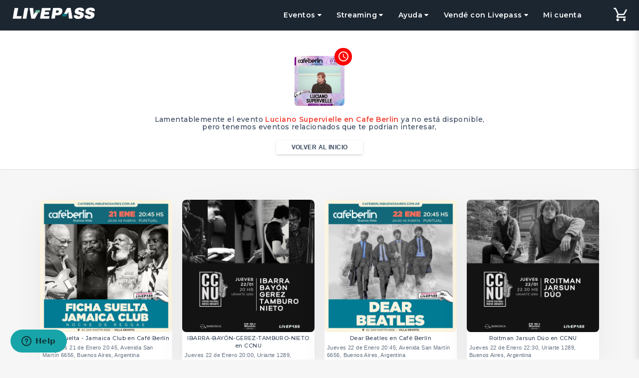

--- FILE ---
content_type: text/html; charset=utf-8
request_url: https://livepass.com.ar/events/luciano-supervielle-en-cafe-berlin-17-03
body_size: 9908
content:
<!DOCTYPE html>
<html>
<head>

  <link rel="stylesheet" media="screen" href="https://cdnjs.cloudflare.com/ajax/libs/OwlCarousel2/2.3.4/assets/owl.carousel.min.css">
  <meta http-equiv="Content-type" content="text/html; charset=UTF-8">
  <script src="https://use.fontawesome.com/abb5667847.js"></script>
  <link rel="stylesheet" href="https://maxcdn.bootstrapcdn.com/bootstrap/3.3.7/css/bootstrap.min.css">
  <link rel="stylesheet" href="https://livepass-com-ar.uploads.ticketplus.global/themes/2/assets/spacer-utilities-67b153407e018df4a4e593004b1004e2227d6084.css?1591172330">
  <link rel="stylesheet" href="https://livepass-com-ar.uploads.ticketplus.global/themes/2/assets/colors-32018bd3277914dba3418a10a9adaf0af34d1631.css?1591172341">
  <link rel="stylesheet" media="all" href="https://livepass-com-ar.uploads.ticketplus.global/themes/2/assets/theme-e59b477c2f818370187ebd0abd3f83f09b811f49.css?1721334133">
  <link rel="stylesheet" href="https://livepass-com-ar.uploads.ticketplus.global/themes/2/assets/ticket-print-6d1212484961e57a4a9f2ec97aa8722eef1e1569.css?1591172337">
  <link rel="stylesheet" href="https://livepass-com-ar.uploads.ticketplus.global/themes/2/assets/solutions-a6f288032077a717d3d234ee09f6f78a0820db66.css?1591172356">
  <link rel="stylesheet" href="https://livepass-com-ar.uploads.ticketplus.global/themes/2/assets/cart-component-2e049b97205f08b4d038a0aaaeb3762197f5dc90.css?1715183120">
  <link rel="stylesheet" href="https://livepass-com-ar.uploads.ticketplus.global/themes/2/assets/animation-93beb0764ad629f0bd4d538a581674489e6b3be9.css?1591172332">
  <link rel="stylesheet" href="https://livepass-com-ar.uploads.ticketplus.global/themes/2/assets/customer-sidenav-9c21f346ac2ce8a6c8d952d3ea1aca060429c9b5.css?1591172407">
  <link rel="stylesheet" href="https://livepass-com-ar.uploads.ticketplus.global/themes/2/assets/carousel-f86859f671f18ba4af2657a70046b9f4a090d9ce.css?1637036533">
  <link rel="stylesheet" href="https://livepass-com-ar.uploads.ticketplus.global/themes/2/assets/home-78c68491f9f94db321592f9f1c1d7c5c4fbe89c2.css?1631837148">
  <link rel="stylesheet" href="https://livepass-com-ar.uploads.ticketplus.global/themes/2/assets/footer-860adf00a1333e14e9a2955b22ffd3ea49da7810.css?1680482853">
  <link rel="stylesheet" href="https://livepass-com-ar.uploads.ticketplus.global/themes/2/assets/flags-e0314d569d3857c55a934a19367f5efd6169a1c0.css?1591172353">
  <link rel="stylesheet" media="screen" href="https://cdnjs.cloudflare.com/ajax/libs/animate.css/3.7.0/animate.min.css">
  <script src="https://cdnjs.cloudflare.com/ajax/libs/clipboard.js/2.0.0/clipboard.min.js"></script>

  <link rel="icon" type="png" href="https://livepass-com-ar.uploads.ticketplus.global/themes/2/assets/favicon-a7b37e9c0a83cf1d5001c61766a8f81a98615742.png?1591172350">
<meta name="msapplication-TileColor" content="#12a5a1">
<meta name="theme-color" content="#12a5a1">
<link href="https://fonts.googleapis.com/css?family=Montserrat:400,500,600&amp;display=swap" rel="stylesheet">



<style>
  .date-season-picker ul li .datepicker .datepicker-days table tbody tr .day {
    border: 3px solid white;
    border-radius: 10px;
	}
  .date-season-picker ul li .datepicker div table thead tr .picker-switch {
    border-radius: 0;
    background: transparent!important;
    font-size: 20px;
    color: #26a599;
    z-index: 1051;
    position: relative;
	}
  @media (min-width: 768px) {
    .datepicker-days table {
      display: flex;
      flex-wrap: wrap;
      justify-content: center;
    }
	}
  
@keyframes cart__loader__spinner {
  0%{-webkit-transform:rotate(0deg);}
  100%{-webkit-transform:rotate(360deg);}
}
</style>



<style>
@media only screen and (max-width: 768px) {
  #interactive_layout {
    aspect-ratio: 965.925 / 1331.5 !important;
  }
}
</style>



  <link href="https://fonts.googleapis.com/icon?family=Material+Icons" rel="stylesheet">
  <script src="https://ajax.googleapis.com/ajax/libs/jquery/1.12.4/jquery.min.js" integrity="sha256-ZosEbRLbNQzLpnKIkEdrPv7lOy9C27hHQ+Xp8a4MxAQ=" crossorigin="anonymous">
  </script>

  <script src="https://maxcdn.bootstrapcdn.com/bootstrap/3.3.7/js/bootstrap.min.js" defer></script>
  <script src="https://livepass-com-ar.uploads.ticketplus.global/themes/2/assets/carousel-70fdaf82ae653af22987e45220eded925e1b3ff7.js?1724342599"></script>

  
<meta name="facebook-domain-verification" content="faog7o3hbpxo0popvzojlklpne8hgp">
  <script src="https://livepass-com-ar.uploads.ticketplus.global/themes/2/assets/vendor-2cad16e58d34519a305ee2b68ce38bfe328756c6.js?1631837347" defer></script>
  <script src="https://cdnjs.cloudflare.com/ajax/libs/select2/4.0.5/js/select2.js"></script>

  

  <!-- Global site tag (gtag.js) - Google Ads: 722672457 -->
<script async src="https://www.googletagmanager.com/gtag/js?id=AW-722672457"></script>
<script>
  window.dataLayer = window.dataLayer || [];
  function gtag(){dataLayer.push(arguments);}
  gtag('js', new Date());

  gtag('config', 'AW-722672457');
</script>
  <style>
.template-customers-order nav {
  display: block !important;
}
  </style>
  
  

  
  
<script src="https://ticketing.assets.ticketplus.global/assets/components/common-c19ce6b40b0170ffd16265299e8e059dad4378e9ec461a0e91f1fa9eff592217.js"></script><script>
//<![CDATA[

  Ticketplus.AppConfig = {
    'userIdentificationName': 'DNI',
    'currency': 'ARS',
    'countryCode': 'AR',
    'language': 'es',
    'globalHost': 'ticketplus.com'
  }

//]]>
</script>



















<title>Entradas para Luciano Supervielle en Cafe Berlin - Livepass</title>
<meta name="description" content="Ven y disfruta de Luciano Supervielle en Cafe Berlin. Viernes 17 MAR - 20:30 hrs  Café Berlín - General">
<meta name="keywords" content="entradas, tickets, eventos, panoramas">
<meta property="og:locale" content="es_ES">
<meta property="og:id" content="dcc83668-f18a-491f-831a-0cf74031bde3">
<meta property="og:url" content="https://livepass.com.ar/events/luciano-supervielle-en-cafe-berlin-17-03">
<meta property="og:type" content="website">
<meta property="og:google_product_category" content="499969">
<meta property="og:product:brand" content="Mineus">
<meta property="og:product:condition" content="new">
<meta property="og:product:availability" content="discontinued">
<meta property="og:product:retailer_item_id" content="dcc83668-f18a-491f-831a-0cf74031bde3">
<meta property="og:product:category" content="TEATRO-Café Berlín">
<meta property="og:product:price:amount" content="3025.0">
<meta property="og:product:price:currency" content="ARS">
<meta property="og:image" content="https://livepass-com-ar.uploads.ticketplus.global/images/thumbs/432fc784cad4312a34d5fe0d81ac7d791fea75d5.jpg?1673991221&amp;format=baseline-jpeg&amp;q=65">
<meta property="og:description" content="Ven y disfruta de Luciano Supervielle en Cafe Berlin. Viernes 17 MAR - 20:30 hrs  Café Berlín - General">
<meta property="og:image:width" content="1080">
<meta property="og:image:height" content="1080">
<meta property="og:alt" content="Entradas para Luciano Supervielle en Cafe Berlin - Livepass">
<meta property="og:title" content="Entradas para Luciano Supervielle en Cafe Berlin - Livepass">
<meta name="twitter:description" content="Ven y disfruta de Luciano Supervielle en Cafe Berlin. Viernes 17 MAR - 20:30 hrs  Café Berlín - General">
<meta name="twitter:image" content="https://livepass-com-ar.uploads.ticketplus.global/images/thumbs/432fc784cad4312a34d5fe0d81ac7d791fea75d5.jpg?1673991221&amp;format=baseline-jpeg&amp;q=65">
<meta name="twitter:card" content="summary">
<meta name="twitter:site" content="@">
<link rel="alternate" hreflang="es" href="https://livepass.com.ar/">



  <meta name="robots" content="noindex,nofollow">
<meta name="mobile-web-app-capable" content="yes">
<meta http-equiv="content-language" content="es">
<meta http-equiv="Content-Type" content="text/html; charset=utf-8">
<meta name="viewport" content="width=device-width, initial-scale=1.0">
<meta name="turbolinks-cache-control" content="no-cache">

<meta name="csrf-param" content="authenticity_key">
<meta name="csrf-token" content="K6b7werYvhdHuMvqu1xQbuD5F/QFQ70xRLzbzll6E7+gLeIT+3tQzmGYoJ8rOq8oAFbNzBl81jwaaAy95X233Q==">

<link rel="canonical" href="https://livepass.com.ar/events/luciano-supervielle-en-cafe-berlin-17-03">


<script type="application/ld+json">
{
    "@context": "https://schema.org",
    "@type": "Product",
    "productID": "dcc83668-f18a-491f-831a-0cf74031bde3",
    "name": "Luciano Supervielle en Cafe Berlin",
    "description": "",
    "url": "https://livepass.com.ar/events/luciano-supervielle-en-cafe-berlin-17-03",
    "image": "https://livepass-com-ar.uploads.ticketplus.global/images/thumbs/432fc784cad4312a34d5fe0d81ac7d791fea75d5.jpg?1673991221",
    "brand": "Mineus",
    "offers": [{
        "@type": "Offer",
        "price": "3025.0",
        "priceCurrency": "ARS",
        "itemCondition": "NewCondition",
        "availability": "Discontinued"
    }]
}
</script>


<script src="https://cdnjs.ticketplus.global/libs/map-handler/1.0/map-handler.min.js?f67c52fe05db5aa60e2bd193828f5caf9a6d95d8t"></script>

<link rel="stylesheet" href="https://cdnjs.cloudflare.com/ajax/libs/intl-tel-input/17.0.19/css/intlTelInput.css">
<script src="https://cdnjs.cloudflare.com/ajax/libs/intl-tel-input/17.0.19/js/intlTelInput.min.js"></script>

<script>
  if (typeof(Ticketplus) !== 'undefined') {
    var currentUserEmail = Ticketplus ? Ticketplus.helper.getCookie('user_email') : '';
    var currentFullName = Ticketplus ? Ticketplus.helper.getCookie('user_full_name').replace('+', ' ') : '';
    var currentCartUuid = Ticketplus ? Ticketplus.helper.getCookie('cart_uuid') : '';
    
    function initializeGTM(containerId, dataLayerName) {
      (function(w,d,s,l,i){
        w[l]=w[l]||[];w[l].push({'gtm.start': new Date().getTime(),event:'gtm.js'});
        var f=d.getElementsByTagName(s)[0],j=d.createElement(s),
        dl=l!='dataLayer'?'&l='+l:'';j.async=true;
        j.src='https://www.googletagmanager.com/gtm.js?id='+i+dl;
        f.parentNode.insertBefore(j,f);
      })(window,document,'script',dataLayerName,containerId);

      window[dataLayerName] = [];
      window[dataLayerName].push({
        'userId': currentUserEmail,
        'cartId': currentCartUuid,
        'full_name': currentFullName
      });
    }

    Ticketplus.trackerHandler.setUser(currentUserEmail);


      initializeGTM('G-D25T113593', 'dataLayerChannel');
      Ticketplus.trackerHandler.setTracker(
        'G-D25T113593',
        'gtm_code',
        'channel'
      );


  }
</script>  <script>
//<![CDATA[

    (function(i,s,o,g,r,a,m){i['GoogleAnalyticsObject']=r;i[r]=i[r]||function(){
      (i[r].q=i[r].q||[]).push(arguments)},i[r].l=1*new Date();a=s.createElement(o),
      m=s.getElementsByTagName(o)[0];a.async=1;a.src=g;m.parentNode.insertBefore(a,m)
      })(window,document,'script','https://www.google-analytics.com/analytics.js','ga');

//]]>
</script><script>
if (typeof(Ticketplus) !== 'undefined') {
    Ticketplus.trackerHandler.setTracker(
      'UA-154592238-1',
      'ga_code',
      'app'
    );
    Ticketplus.trackerHandler.setTracker(
      'UA-90925702-1',
      'ga_code',
      'channel'
    );
}
</script>
<!-- TikTok Pixel Code -->
<script>
  !function (w, d, t) {
    w.TiktokAnalyticsObject = t;
    var ttq = w[t] = w[t] || [];
    ttq.methods = ["page", "track", "identify", "instances", "debug", "on", "off", "once", "ready", "alias", "group", "enableCookie", "disableCookie", "holdConsent", "revokeConsent", "grantConsent"], ttq.setAndDefer = function (t, e) {
      t[e] = function () {
        t.push([e].concat(Array.prototype.slice.call(arguments, 0)))
      }
    };
    for (var i = 0; i < ttq.methods.length; i++) ttq.setAndDefer(ttq, ttq.methods[i]);
    ttq.instance = function (t) {
      for (
        var e = ttq._i[t] || [], n = 0; n < ttq.methods.length; n++) ttq.setAndDefer(e, ttq.methods[n]);
      return e
    }, ttq.load = function (e, n) {
      var r = "https://analytics.tiktok.com/i18n/pixel/events.js", o = n && n.partner;
      ttq._i = ttq._i || {}, ttq._i[e] = [], ttq._i[e]._u = r, ttq._t = ttq._t || {}, ttq._t[e] = +new Date, ttq._o = ttq._o || {}, ttq._o[e] = n || {};
      n = document.createElement("script");
      n.type = "text/javascript", n.async = !0, n.src = r + "?sdkid=" + e + "&lib=" + t;
      e = document.getElementsByTagName("script")[0];
      e.parentNode.insertBefore(n, e)
    };





    if (typeof (Ticketplus) !== 'undefined') {
      var currentUserEmail = Ticketplus ? Ticketplus.helper.getCookie('user_email') : '';
      var currentCartUuid = Ticketplus ? Ticketplus.helper.getCookie('cart_uuid') : '';

      ttq.identify({
        "email": currentUserEmail,
        "external_id": currentCartUuid
      });
      ttq.page();
    }
  }(window, document, 'ttq');
</script>
<!-- TikTok Pixel Code End -->

<!-- Track Events -->
<script>



</script>
<!-- Track Events End --><script>


  </script>    <!-- Google tag (gtag.js) -->
    <script async src="https://www.googletagmanager.com/gtag/js?id=G-4EZB545ZCD"></script>
    <script>
      window.dataLayer = window.dataLayer || [];
      function gtag(){dataLayer.push(arguments);}
      gtag('js', new Date());
      gtag('config', 'G-4EZB545ZCD');
      
      Ticketplus.trackerHandler.setTracker(
        'G-4EZB545ZCD',
        'ga_v4_code',
        'system'
      );
    </script>
<!-- Facebook Pixel Code -->
<script>
//<![CDATA[

  !function(f,b,e,v,n,t,s)
  {if(f.fbq)return;n=f.fbq=function(){n.callMethod?
  n.callMethod.apply(n,arguments):n.queue.push(arguments)};
  if(!f._fbq)f._fbq=n;n.push=n;n.loaded=!0;n.version='2.0';
  n.queue=[];t=b.createElement(e);t.async=!0;
  t.src=v;s=b.getElementsByTagName(e)[0];
  s.parentNode.insertBefore(t,s)}(window, document,'script',
  'https://connect.facebook.net/en_US/fbevents.js');

//]]>
</script>
<script>
if (typeof(Ticketplus) !== 'undefined') {
    Ticketplus.trackerHandler.setTracker(
      '457658302760709',
      'fb_pixel',
      'channel'
    );

  Ticketplus.pageView.send();
}
</script>
</head>
<body class="template-event">
<style>
.dev-alert{
  position: absolute;
  z-index: 11111;
  border-radius: 0 0 10px 10px;
  left: 50%;
  -webkit-transform: translateX(-50%);
  transform: translateX(-50%);
  font-size: 10px !important;
}
</style>

	
    <style>
  .btn-modal-flag {
    background: #1f1f1f;
    width: 100%;
    display: block;
    padding: 20px;
    border-radius: 10px;
    font-size: 16px;
    color: white !important;
    cursor: pointer;
    transition: all 0.2s ease-out;
  }
  
  .btn-modal-flag:hover {
    background: #333;
  }
  
  .modal-black .modal-header {
    background: #3a3a3a;
    border-bottom: 1px solid #3a3a3a;
  }

  .modal-black .grey-text.text-darken-3 {
      color: #f3f4f4 !important;
  }
  
  .modal-backdrop.in {
      filter: alpha(opacity=50);
      opacity: .5 !important;
  }

  .modal-black .modal-body {
    background: #3a3a3a;
    background: linear-gradient(180deg, rgb(58, 58, 58) 0%, rgb(37, 37, 37) 90%);
    border-bottom: 4px solid #27b6b1;
    padding-bottom: 30px;
  }
  
  .navbar-default .navbar-nav>.open>a, .navbar-default .navbar-nav>.open>a:focus, .navbar-default .navbar-nav>.open>a:hover {
    background: black;
    color: white;
}
</style>

<nav class="navbar navbar-default box-shadow-class border-bootom main-navigation" role="navigation" style="z-index: 1011;">
  <div class=" event  center-block">
    <div id="menu-sticky-container">
      <div class="navbar-header">
        <button class="navbar-toggle m-y-0 p-t-xs p-b-0 nav_btn_mobile_container pos-r m-t-0" id="nav_btn_mobile_container" style="min-width: 35px;    text-align: left;">
          <button type="button" class="navbar-toggle navbar-mobile-toogle p-y-xs m-r-0" data-toggle="collapse" data-target=".navbar-ex1-collapse" id="nav-trigger">
            <span class="sr-only">desplegar navegación</span>
            <span class="icon-bar bar-1"></span>
            <span class="icon-bar bar-3"></span>
            <span class="icon-bar bar-2"></span>
          </button>
          <div class="brand-header">
            <a href="/">
              <img title="Livepass" alt="Livepass" src="https://livepass-com-ar.uploads.ticketplus.global/themes/2/assets/logo_white-e2e32fb3105b8efaa715e5edffe745832e67ff5d.png?1591172354" class="center-block img-responsive" width="140px" style="margin-top: 15px !important;">
            </a>
          </div>
        </button>
      </div>
      <div class="collapse navbar-collapse navbar-ex1-collapse">
        <ul class="nav navbar-nav navbar-right" id="menu-sticky">
          
          <li class="dropdown">
            <a class="btn-nav cursor-pointer p-t" style="cursor:pointer" type="button" data-toggle="dropdown">
              Eventos
              <i class="fa fa-caret-down" aria-hidden="true"></i>
            </a>
            <ul class="dropdown-menu dropdown-menu-nav">
              <li>
                <a href="/t/show" class="btn-nav nav-category p-y-xs">
                  Shows
                </a>
              </li>
              <li>
                <a href="/t/teatro" class="btn-nav nav-category p-y-xs">
                  Teatro
                </a>
              </li>
              <li>
                <a href="/t/deporte" class="btn-nav nav-category p-y-xs">
                  Deportes
                </a>
              </li>
              <li>
                <a href="/t/fiesta" class="btn-nav nav-category p-y-xs">
                  Fiestas
                </a>
              </li>
              
            </ul>
          </li>
          
          <li class="dropdown">
            <a class="btn-nav cursor-pointer p-t" style="cursor:pointer" type="button" data-toggle="dropdown">
              Streaming
              <i class="fa fa-caret-down" aria-hidden="true"></i>
            </a>
            <ul class="dropdown-menu dropdown-menu-nav">
              <li>
                <a href="https://servicios.livepass.com.ar/index.php/streaming/" class="btn-nav nav-category p-y-xs">
                  Creá tu evento
                </a>
              </li>
            </ul>
          </li>
          <li class="dropdown">
            <a class="btn-nav cursor-pointer p-t" style="cursor:pointer" type="button" data-toggle="dropdown">
              Ayuda
              <i class="fa fa-caret-down" aria-hidden="true"></i>
            </a>
            <ul class="dropdown-menu dropdown-menu-nav">
              
              <li>
                <a href="https://livepass.zendesk.com/hc/es/requests/new" class="btn-nav nav-category p-y-xs">Atención al cliente</a>
              </li>
              <li>
                <a href="/pages/puntos" class="btn-nav nav-category p-y-xs">
                  Puntos de venta
                </a>
              </li>
            </ul>
          </li>
        
          <li class="dropdown">
            <a class="btn-nav cursor-pointer p-t" style="cursor:pointer" type="button" data-toggle="dropdown">
              Vendé con Livepass
              <i class="fa fa-caret-down" aria-hidden="true"></i>
            </a>
            <ul class="dropdown-menu dropdown-menu-nav">
              <li><a class="btn-nav nav-category p-y-xs" href="https://servicios.livepass.com.ar/index.php/venta-en-linea/">Ticketing</a></li>
              <li><a class="btn-nav nav-category p-y-xs" href="https://servicios.livepass.com.ar/index.php/streaming/">Streaming</a></li>
              <li><a class="btn-nav nav-category p-y-xs" href="https://servicios.livepass.com.ar/index.php/convenciones/">Acreditaciones</a></li>
              <li><a class="btn-nav nav-category p-y-xs" href="https://servicios.livepass.com.ar/index.php/acreditacion-y-control-de-acceso/">Control de Accesos</a></li>
              <li><a class="btn-nav nav-category p-y-xs" href="https://servicios.livepass.com.ar/index.php/deportes/">Deporte</a></li>
              <li><a class="btn-nav nav-category p-y-xs" href="https://servicios.livepass.com.ar/index.php/teatros/">Teatro</a></li>
              <li><a class="btn-nav nav-category p-y-xs" href="https://servicios.livepass.com.ar/index.php/conciertos/">Shows en vivo</a></li>
              <li><a class="btn-nav nav-category p-y-xs" href="https://servicios.livepass.com.ar/index.php/ferias/">Ferias y Congresos</a></li>
            </ul>
          </li>
          
          
          
          <li>
            
            <a class="btn-nav cursor-pointer p-t" href="/users/sales" style="cursor: pointer">
              Mi cuenta
            </a>
            
          </li>
          
          
          <li style="width: 100px;">
            <script src="https://ticketing.assets.ticketplus.global/assets/components/common.cart-6cc7248bb792b8899d15b9463cc54d36d3fe995becb97144310d51915e1a030e.js"></script>
<link rel="stylesheet" media="screen" href="https://ticketing.assets.ticketplus.global/assets/components/common.cart-bf558542e45c608bfa6eaa94bb40c9523ef0cb2fa2152a9d99a2a2cadfacd423.css">

<a class="btn-nav cursor-pointer p-t-xs p-b-0 cart__btn__open" data-toggle="cart">
  <!-- <i class="fa fa-shopping-cart size-big" aria-hidden="true"></i> -->

  <i class="material-icons cart-icon-header">add_shopping_cart</i>
  <svg class="w-7 h-7 cart-icon-svg cart-icon-header-svg" style="display: none;" viewbox="0 0 24 24" fill="none" stroke="currentColor" stroke-width="2" stroke-linecap="round" stroke-linejoin="round">
    <circle cx="9" cy="21" r="1"></circle>
    <circle cx="20" cy="21" r="1"></circle>
    <path d="M1,1h4l2.7,13.4c.2,1,1,1.6,2,1.6h9.7c1,0,1.8-.7,2-1.6l1.6-8.4"></path>
  </svg>

  <span id="cart_quantity" class="cart-quantity">0</span>
  <div id="cart_countdown_nav" class="cart__nav__countdown col-xs-5 p-x-0 text-center"></div>
</a>

<div id="cart-wrapper" class="cart__wrapper__parent">
  <!-- Cart  -->
  <nav class="cart" id="cart" role="navigation">
  </nav>
</div>
          </li>
          
        </ul>
      </div>
      
    </div>
  </div>
</nav>





<div class="modal fade" id="event-modal-home" tabindex="-1" role="dialog" aria-labelledby="myModalLabel">
  <div class="modal-dialog modal-black" role="document">
    <div class="modal-content" style="background: #f3f4f4">
      <div class="modal-header">
        <button type="button" class="close modal-close" data-dismiss="modal" aria-label="Close">
        	<i class="material-icons grey-text text-darken-3">close</i>
        </button>
      </div>
      <div class="modal-body p-x-0">
      	<div class="container-modal p-a-0">
          <div class="row">
            <div class="col-sm-12 text-center">
              <p class="m-b-md size-lg" style="color: white;">
                <span class="material-icons v-bottom">room</span> Inicia sesión desde donde estás comprando
              </p>
            </div>
            <div class="col-sm-6">
              <a class="btn-modal-flag" href="https://livepass.com.ar/users/sales"> 
                <img class="m-r" src="https://livepass-com-ar.uploads.ticketplus.global/themes/2/assets/ar-flag-475941aebddae362eedf1f191e78246dbd56ad68.png?1597081484" width="40px;">
                Argentina
              </a>
          	</div>
            <div class="col-sm-6">
              <a class="btn-modal-flag" href="https://livepassplay.com/users/sales"> 
                <img class="m-r" src="https://livepass-com-ar.uploads.ticketplus.global/themes/2/assets/world-flag-b0f7ac716ab7f3776672734feb4565d2f8d9d07a.png?1597081545" width="40px;">
                Resto del mundo
              </a>
          	</div>
          </div>
          
      	</div>
      </div>
    </div>
  </div>
</div>
    

    
<div class="flashes-container">
  <div class="flash-type-info alert alert-info alert-dismissible m-b-0" style="display:none" role="alert">
    <span class="flash-messege"></span> 
  </div>
  <div class="flash-type-notice alert alert-info alert-dismissible m-b-0" style="display:none" role="alert">
    <span class="flash-messege"></span> 
  </div>
  <div class="flash-type-alert alert alert-warning alert-dismissible m-b-0" style="display:none" role="alert">
    <span class="flash-messege"></span> 
  </div>
  <div class="flash-type-error alert alert-danger alert-dismissible m-b-0" style="display:none" role="alert">
    <span class="flash-messege"></span> 
  </div>
  <div class="flash-type-success alert alert-success alert-dismissible m-b-0" style="display:none" role="alert">
    <span class="flash-messege"></span> 
  </div>
</div>

	
    <div id="wrapper-page-height" class="">
    
    <style>
  .seat-data-info {
    color: #38475d !important;
  }
  
  table.tickets-event-sales tbody tr td:first-child .p-l-xs {
    padding-left: 0 !important;
  }
  
  p text{
  	color: black;
  }
</style>
















<!-- streaming filter -->


  
  

  
  






<style>
.sticky-event {
  position: sticky !important;
  top: 0;
}
  
@media only screen and (max-width: 768px) {
  .show-event-container > [class*=col-] {
  	padding: 0 !important;
  }
  
  .sticky-event {
    position: relative !important;
  }
}
</style>



  <!-- streaming filter -->
  
  



















  </div>
  
    <div id="cart_mobile_container"></div>
    

<!-- Small modal -->
    <div class="border-top card w-full white">
      <div class="container">
        <div class="row">
          <div class="col-md-8 col-md-offset-2 text-center m-b m-t-md">
            <div class="img-ended-event">
              <i class="material-icons">access_time</i>
              <img src="https://livepass-com-ar.uploads.ticketplus.global/images/thumbs/432fc784cad4312a34d5fe0d81ac7d791fea75d5.jpg?1673991221" class="img-rounded" width="100">
            </div>
            <h5 class="size-md m-t"> Lamentablemente el evento <b class="red-text">Luciano Supervielle en Cafe Berlin</b>  ya no está disponible, <br> pero tenemos eventos relacionados que te podrian interesar,</h5>
            <a href="/" class="btn btn--xs btn--color-gray size-sm cursor-pointer m-y-xs"> VOLVER AL INICIO</a>
          </div>
        </div>
      </div>
    </div>
    <div class="container m-b">
      <div class="row ended-event-height">
        <div class="ended-event-append">
          <div class="row">
            <div class="col-md-12 text-center m-b m-t-md">
              <div class="ended-event-container">
                <div class="loader-event" style="width: 2.5em">
    <style>
      .loader-svg {
        position: absolute;
        top: 50%;
        left: 50%;
        transform: translate(-50%, -50%);
      }
      .load-icon {
        height: 20px;
      }
      .load-icon span {
        position: absolute;
        display: inline-block;
        background: grey;
        width: .5em;
        height: 1.5em;
        border-radius: 100px;
      }
      .load-icon span:nth-of-type(1) {
        left: 0;
      }
      .load-icon span:nth-of-type(2) {
        left: 40%;
      }
      .load-icon span:nth-of-type(3) {
        right: 0;
      }

      /* Animation */
      .load-icon span {
        animation-name: loading;
        animation-duration: 1.5s;
        animation-iteration-count: infinite;
        animation-fill-mode: both;
      }
      .load-icon span:nth-of-type(2) {
        animation-delay: .2s;
      }
      .load-icon span:nth-of-type(3) {
        animation-delay: .4s;
      }

      /* Keyframes */
      @keyframes loading {
        0% { opacity: 1; }
        50% { opacity: 0; }
        100% { opacity: 1; }
      }
  </style>
  <div class="load-icon center">
    <span></span>
    <span></span>
    <span></span>
  </div>
</div>
              </div>
            </div>
          </div>
        </div>
      </div>
    </div>

<script>
  $(document).ready(function() {
    $('#wrapper-page-height').hide()
    var ajaxRequest = function (dataUrl){
      return {
      url: dataUrl,
      success: function(data) {

          data.results.map(function(data, index) {
              var imgElement = new Image();
              imgElement.className = "center-block img-responsive img-home-count";
              imgElement.src = '';
              imgElement.dataset.src = data.img === 'defaults/events/thumb.jpg' ? 'https://cdn2.ticketplus.cl/assets/defaults/thumb.jpg' : data.img;
              imgElement.dataset.asyncImg = true;
              $(imgElement).tpAsyncImg();
              $(imgElement).css("animation", "initial")
              return $(".ended-event-append").append(
                  $('<div>').addClass('col-xs-12 col-md-3 col-sm-4 p-x-xs p-y-0 event-box m-x-auto').append(
                                          $('<div>').addClass('event-home box-shadow-none home-element')
                    .attr("id", "ga-click-" + data.id + "-recommended")
                    .attr("data-event-id", data.id)
                    .attr("data-event-name", data.name)
                    .attr("data-event-brand", data.company_name)
                    .attr("data-event-index", data.index)
                    .attr("data-event-category", event.category)
                    .attr("data-event-price", data.price)
                    .attr("data-url", data.url)
                    .attr("data-event-list", event.event_list)
                    .append(
                          $('<a>').attr("href", data.url).append(
                              $('<div>').addClass('card-mobile row vertical-align-home').append(
                                  $('<div>').addClass('col-xs-4 col-sm-12 p-x-0 img-event').append(
                                      $('<div>').attr('thumb-container', 'true').append(
                                          imgElement
                                      )
                                  ),
                                  $('<div>').addClass('col-xs-8 col-sm-12 p-x-0').append(
                                      $('<div>').addClass('details-events').append(
                                          $('<h1>').text(data.title),
                                          $('<h2>').text(data.date + ', ' + data.location)
                                      )
                                  )
                              )
                          )
                      )
                  ),
                  $('<div>').addClass(((index + 1) % 3 === 0) && 'clearfix visible-sm hidden-md hidden-lg'),
                  $('<div>').addClass(((index + 1) % 4 === 0) && 'clearfix hidden-xs visible-md visible-lg')
              )
          })
      }
    }
    }


    $.ajax(ajaxRequest('/events/search.json?q=luciano-supervielle-en-cafe-berlin-17-03&searching=true')).done(function(data) {
      if (data.results.length == 0) {
        $.ajax(ajaxRequest('/events/more_events.json?&per_page=8&page=2'))
        $('.ended-event-container').hide()
      }
      $('.ended-event-container').hide()
    })
  });

</script>





    
<footer>
  <div class="container-fluid p-a-md">
    <div class="container">
      <div class="row">
        <div class="col-lg-4 col-md-4 col-sm-12 m-b">
          <div class="footer_dv text-center p-x">
            <img title="Livepass" alt="Livepass" src="https://livepass-com-ar.uploads.ticketplus.global/themes/2/assets/logo_white-e2e32fb3105b8efaa715e5edffe745832e67ff5d.png?1591172354" class="center-block img-responsive m-y">
            <!-- <div class="dropdown">
               <button id="dLabel" class="btn btn--color-gray m-t-xs text-left  flag flag-img" type="button" data-toggle="dropdown" aria-haspopup="true" aria-expanded="false">
                Español
              <span class="caret pull-right m-t-xs"></span>
              </button>
            <ul class="dropdown-menu w-full" aria-labelledby="dLabel">
                
                
                <li class="p-y-0 "><a class="color-black hover-grey lighten-3 p-y-xs flag en flag-img" href="/en/events/luciano-supervielle-en-cafe-berlin-17-03">Inglés</a></li>
                
                

              </ul>
            </div>-->
          </div>
        </div>
        <div class="col-lg-2 col-md-2 col-sm-4">
          <div class="footer_dv">
            <ul>
            <h6 class="title_footer m-a-0"></h6>
							<li><a style="text-transform: capitalize;" href="/pages/condiciones-de-uso">Contrato de adhesión – ley 24.240 de defensa del consumidor</a></li>
              <li><a style="text-transform: capitalize;" href="/pages/quienes-somos">¿quiénes somos?</a></li>
              
            </ul> 
            <ul>
            </ul>
          </div>
        </div>
        <div class="col-lg-2 col-md-2 col-sm-4">
          <div class="footer_dv solutions">
            <ul>
              <h6 class="title_footer m-a-0 hidden-xs"></h6>
              <li><a href="https://servicios.livepass.com.ar">Vendé con Livepass</a></li>
              <li><a href="/pages/puntos">Puntos de venta</a></li>
              <li><a href="https://livepass.zendesk.com/hc/es/requests/new">Libro de quejas</a></li>
            </ul>
          </div>
        </div>
        <div class="col-lg-2 col-md-2 col-sm-4">
          <div class="footer_dv">
            <h6 class="title_footer m-a-0"></h6>
            <ul>
              <li><a style="text-transform: capitalize;" href="https://livepass.zendesk.com/hc/es/sections/360009895074-Preguntas-frecuentes">Preguntas frecuentes</a></li>
              <li><a style="text-transform: capitalize;" href="https://livepass.zendesk.com/hc/es/requests/new" class="btn-arrepentimiento">Botón de arrepentimiento</a></li>
            </ul>
          </div>
        </div>
        <div class="col-lg-2 col-md-2 col-sm-4">
          <div class="footer_dv">
            <div class="footer_dv text-center">
              <ul class="inline">
                <li>
                  <a class="round-icon" href="https://www.facebook.com/livepassar">
                    <i class="fa fa-facebook" aria-hidden="true"></i>
                  </a>
                </li>
                <li>
                  <a class="round-icon" href="https://twitter.com/livepassarg?lang=es">
                    <i class="fa fa-twitter" aria-hidden="true"></i>
                  </a>
                </li>
                <li>
                  <a class="round-icon" href="https://www.instagram.com/livepassarg/">
                    <i class="fa fa-instagram" aria-hidden="true"></i>
                  </a>
                </li>
                <li>
                  <a class="round-icon" href="https://livepass.zendesk.com/hc/es/requests/new">
                    <i class="fa fa-envelope-o" aria-hidden="true"></i>
                  </a>
                </li>
              </ul>
            </div>
          </div>
        </div>
      </div>
    </div>
  </div>
  
  <div class="container-fluid post-footer">
    <div class="container">
      <div class="row">
        <div class="col-xs-12 col-sm-6 p-y text-center-xs">
          <p class="footer-two p-a">
            COPYRIGHT <i class="fa fa-copyright"></i> 2026 LIVEPASS<br>
          </p>
        </div>
        
        <div class="col-xs-12 col-sm-6 p-y text-center-xs text-right">
          <a href="https://qr.afip.gob.ar/?qr=udCWXreGzikCj1RF_uMbYA,," target="_F960AFIPInfo" style="display: inline-block;">
						<img src="https://www.afip.gob.ar/images/f960/DATAWEB.jpg" class="img-responsive" style="max-width: 60px;">
          </a>
        </div>

      </div>
    </div>
  </div> 
  
</footer>
  
  <!-- Start of livepass Zendesk Widget script -->
  <script id="ze-snippet" src="https://static.zdassets.com/ekr/snippet.js?key=9d70f8f5-e346-4ecd-9097-fdb0c33108b2"></script>
  <!-- End of livepass Zendesk Widget script -->

	<!-- Google Tag Manager (noscript) -->
	<noscript><iframe src="https://www.googletagmanager.com/ns.html?id=G-D25T113593" height="0" width="0" style="display:none;visibility:hidden"></iframe></noscript>
	<!-- End Google Tag Manager (noscript) -->
<script defer src="https://static.cloudflareinsights.com/beacon.min.js/vcd15cbe7772f49c399c6a5babf22c1241717689176015" integrity="sha512-ZpsOmlRQV6y907TI0dKBHq9Md29nnaEIPlkf84rnaERnq6zvWvPUqr2ft8M1aS28oN72PdrCzSjY4U6VaAw1EQ==" data-cf-beacon='{"version":"2024.11.0","token":"114ea29e26d948ea9e8da4a0bb4ef241","server_timing":{"name":{"cfCacheStatus":true,"cfEdge":true,"cfExtPri":true,"cfL4":true,"cfOrigin":true,"cfSpeedBrain":true},"location_startswith":null}}' crossorigin="anonymous"></script>
</body>
</html>


--- FILE ---
content_type: text/css
request_url: https://livepass-com-ar.uploads.ticketplus.global/themes/2/assets/theme-e59b477c2f818370187ebd0abd3f83f09b811f49.css?1721334133
body_size: 7414
content:
.text-color-template{color:#13a5a2 !important}.bg-color-template{background:#13a5a2 !important}body{margin:0;padding:0;letter-spacing:.03em;font-family:"Montserrat",Helvetica,Arial,sans-serif;font-variant-ligatures:none;-webkit-font-variant-ligatures:none;text-rendering:optimizeLegibility;-moz-osx-font-smoothing:grayscale;font-smoothing:antialiased;-webkit-font-smoothing:antialiased;text-shadow:rgba(0,0,0,0.01) 0 0 1px;font-weight:400;background:#f6f6f6 !important;color:#37465c}body[class^="template-customers"]:not(.template-customers-order,.template-customers-orders,.template-customers-addresses,.template-customers-account) nav{display:none !important}.template-customers-register nav,.template-customers-start nav,.template-customers-login nav,.template-customers-forgot_password nav,.template-customers-reset_password nav{display:none !important}body[class^="template-customers"] footer{display:none}body[class^="template-order"] footer,body[class^="template-checkout"] footer,body[class="template-tickets"] footer{display:none}body[class^="template-customers"]{min-height:100vh !important}h1,h2,h3,h4,h5,h6{font-family:"Montserrat",Helvetica,Arial,sans-serif;color:#37465c;font-variant-ligatures:none;-webkit-font-variant-ligatures:none;text-rendering:optimizeLegibility;-moz-osx-font-smoothing:grayscale;font-smoothing:antialiased;-webkit-font-smoothing:antialiased;font-weight:500}p{font-family:"Montserrat",Helvetica,Arial,sans-serif;letter-spacing:.04em}h1{font-size:26px}a{color:#13a5a2;text-decoration:none}a:hover{color:#13a5a2;text-decoration:none}a:focus{outline:none}li{list-style-type:none}.footer{width:100%;height:208px;position:absolute;bottom:0;left:0}footer{background:#383838}.border-bottom-resp{border-bottom:1px solid #ddd}@media only screen and (max-width: 768px){.border-bottom-resp{border-bottom:0}}.wrapper{min-height:calc(100vh - 377px)}.row{margin-left:0;margin-right:0}.well{background-color:#f4f4f4;border-radius:0;box-shadow:none;border:0}hr{border-top:1px solid #ddd}.label-error label{color:#FF5252}.label-error label{color:#FF5252}.label-error input{border-bottom:1px solid #FF5252 !important}.label-error .required:first-child{border-bottom:1px solid #FF5252}.label-error .select-wrapper{border-bottom:none !important}.label-error .select-wrapper input{border-bottom:1px solid #FF5252}.hr{position:relative;margin:5px 0;height:20px;text-align:center}.hr span{position:relative;display:inline-block;height:20px;line-height:20px;z-index:2;padding:0 10px;background:#555}.hr:after{position:absolute;content:"";left:0;right:0;top:50%;height:1px;background:#000;z-index:1}.focus-outline-none{outline:none}.servifacil{background:#0079c0}.servifacil-text{color:#0079c0}.pulse-cont{overflow:initial;position:relative}.pulse::after{content:'';display:block;position:absolute;width:100%;height:100%;top:0;left:0;background-color:inherit;-webkit-transition:opacity .3s, -webkit-transform .3s;transition:opacity, background-color .3s, -webkit-transform .3s;transition:opacity, background-color .3s, transform .3s;transition:opacity, background-color .3s, transform .3s, -webkit-transform .3s;-webkit-animation:pulse-animation 1.7s cubic-bezier(0.24, 0, 0.38, 1) infinite;animation:pulse-animation 1.7s cubic-bezier(0.24, 0, 0.38, 1) infinite;border-radius:100px;z-index:-1}@-webkit-keyframes pulse-animation{0%{opacity:1;-webkit-transform:scale(1);transform:scale(1);background-color:#fff}50%{opacity:0;-webkit-transform:scale(3);transform:scale(3);background-color:#ff5252}100%{opacity:0;-webkit-transform:scale(3);transform:scale(3);background-color:#ff5252}}@keyframes pulse-animation{0%{opacity:1;-webkit-transform:scale(1);transform:scale(1);background-color:#fff}50%{opacity:0;-webkit-transform:scale(3);transform:scale(3);background-color:#ff5252}100%{opacity:0;-webkit-transform:scale(3);transform:scale(3);background-color:#ff5252}}.card{background-color:#fff;-webkit-border-radius:4px;border-radius:4px;-webkit-box-shadow:0 1px 1px 0 rgba(0,0,0,0.1);box-shadow:0 1px 1px 0 rgba(0,0,0,0.1)}.card-hover:hover{box-shadow:0 1px 8px 2px rgba(0,0,0,0.08)}.card-event-config{overflow:hidden;box-shadow:0 2px 40px 0 rgba(92,92,116,0.1) !important;margin-top:20px !important}@media only screen and (max-width: 992px){.card-event-config{margin-top:0 !important}}.hover-hilight{-webkit-transition:all .3s ease;-moz-transition:all .3s ease;-o-transition:all .3s ease;transition:all .3s ease}.hover-hilight:hover{background-color:#fff;box-shadow:0 7px 16px rgba(0,0,0,0.1)}.modal-vertical-center{text-align:center;padding:0 !important}.modal-vertical-center::before{content:'';display:inline-block;height:100%;vertical-align:middle;margin-right:0}.modal-vertical-center .modal-dialog{display:inline-block;vertical-align:middle}@media only screen and (max-width: 768px){.modal-vertical-center .modal-dialog{width:100%;margin:0}.text-center-xs{text-align:center}}.modal-backdrop{background-color:rgba(0,0,0,0.61);opacity:.6}@media (min-width: 768px){.modal-content{-webkit-box-shadow:0 5px 15px rgba(0,0,0,0.5);box-shadow:0 5px 15px rgba(0,0,0,0.17);border:0;border-radius:2px}}@media (max-width: 768px){.modal-content{-webkit-box-shadow:0 5px 15px rgba(0,0,0,0.5);box-shadow:0 5px 15px rgba(0,0,0,0.17);border:0;border-radius:2px}}.close{opacity:.5}.modal-fullscreen{width:100%;height:100%;margin:0}.modal-fullscreen div div .modal-content{min-height:100vh}.video-embed{margin-bottom:-5px;width:100%;height:400px;margin-bottom:-5px}.video_wrapper{max-width:900px;margin:0 auto}.video_wrapper .video{margin-bottom:0}.bootstrap-datetimepicker-widget table td.today:before{border-bottom-color:#13a5a2 !important}.date-season-picker ul li .datepicker div table thead tr .picker-switch{color:#13a5a2 !important}.date-season-picker ul li .datepicker .datepicker-months table tbody tr td .month{background:#7bf0ed !important;color:#13a5a2 !important}.date-season-picker ul li .datepicker .datepicker-days table tbody tr .day,.date-season-picker ul li .datepicker .datepicker-days table tbody tr .day:hover{background:#64edea !important;color:#13a5a2 !important}.date-season-picker ul li .datepicker .datepicker-days table tbody tr .day,.date-season-picker ul li .datepicker .datepicker-days table tbody tr .day{background:#7bf0ed !important;color:#13a5a2 !important}.date-season-picker ul li .datepicker .datepicker-days table tbody tr .day.active,.date-season-picker ul li .datepicker .datepicker-days table tbody tr .day.active{background:#13a5a2 !important;color:#fff !important}#calendar-header h1{background:#8df2f0 !important;color:#13a5a2 !important}.btn-season.left-align:hover h2{color:#13a5a2 !important}.btn-season.left-align:hover h2{color:#13a5a2 !important}.btn-season{border:1px solid #ddd !important;box-shadow:none !important}.event-calendar{padding:0;margin-top:20px;text-align:center;padding-bottom:0;background:#13a5a2}.event-calendar .month{font-size:16px;font-weight:600;margin-bottom:0;padding:4px;color:white;background:rgba(0,0,0,0.2)}.event-calendar .day{font-size:30px;margin-bottom:0;color:white;padding:9px}.equal{height:130px !important}@media only screen and (max-width: 992px){.equal img{width:80% !important;height:auto !important}}@media only screen and (max-width: 768px){.equal{height:25vw !important}}.form-control{-webkit-box-shadow:none;box-shadow:none;border:1px solid #ddd}::selection{background:#13a5a2;color:#fff}.has-error .checkbox,.has-error .checkbox-inline,.has-error .control-label,.has-error .help-block,.has-error .radio,.has-error .radio-inline,.has-error.checkbox label,.has-error.checkbox-inline label,.has-error.radio label,.has-error.radio-inline label{color:#ff5252}.has-error .form-control{border:1px solid #ff5252;-webkit-box-shadow:inset 0 1px 1px rgba(0,0,0,0.075);box-shadow:inset 0 1px 1px rgba(0,0,0,0.075)}::-moz-selection{background:#13a5a2;color:#fff}.form-group{margin-bottom:10px}.form-group .help-block{text-align:right;margin:0;font-size:12px;color:#ff5252;font-style:italic}select{padding:0;margin:0;overflow:hidden;background-color:#fff;background-repeat:no-repeat;background-position:97% 53%}select label{background:none}select select{padding:5px 8px;border:1px solid #ddd;box-shadow:none;background-color:transparent;background-image:none;-webkit-appearance:none;-moz-appearance:none;appearance:none}select{-webkit-appearance:none;-moz-appearance:none}.checkbox-values span{display:block}.form-control[disabled],.form-control[readonly],fieldset[disabled] .form-control{background-color:#f2f5f9;color:#7d8a9b;opacity:1}.btn{display:inline-block;color:#fff;text-align:center;text-transform:capitalize;font-family:"Open Sans",Helvetica,Arial,sans-serif;padding:7px 15px;transition:all .2s ease;font-weight:600;position:relative;overflow:hidden;box-shadow:0 2px 2px 0 transparent,0 1px 4px 0 rgba(0,0,0,0.11),0 3px 5px -2px rgba(0,0,0,0.13)}.btn:hover{box-shadow:0 3px 3px 0 rgba(0,0,0,0.14),0 1px 7px 0 rgba(0,0,0,0.12),0 3px 1px -1px transparent}.btn--sm{padding:6px 30px !important}.btn--xs{padding:4px 30px !important}.btn--color-gray{color:#37465c !important}.btn-green{background:#00d063;color:#fff;font-size:16px;-webkit-transition:all .3s ease;-moz-transition:all .3s ease;-o-transition:all .3s ease;transition:all .3s ease}.btn-white{background:#fff;color:#37465c;font-size:14px;-webkit-transition:all .3s ease;-moz-transition:all .3s ease;-o-transition:all .3s ease;transition:all .3s ease}.btn-white i{opacity:0;margin-left:-15px;-webkit-transition:all .3s ease;-moz-transition:all .3s ease;-o-transition:all .3s ease;transition:all .3s ease}.btn-white:hover i{opacity:1;margin-left:3px}.btn-white:hover{background:#f2f2f2;transition:all .3s ease}.btn-white:active{background:#f2f2f2;color:#37465c !important}.btn-header{padding:10px 20px;display:inline-block;color:#37465c;letter-spacing:.03em;box-shadow:0 1px 4px rgba(0,0,0,0.08);border:0;cursor:pointer;-webkit-transition:all .3s ease;-moz-transition:all .3s ease;-o-transition:all .3s ease;transition:all .3s ease}.btn-header--white{background:#fff;color:#37465c}.btn.focus,.btn:focus,.btn:hover{text-decoration:none;outline:none}.focus-white-color:focus{color:#fff}@media only screen and (max-width: 768px){.info-event{margin-top:10px}}.info-event .title-event{font-size:1.5em;margin-bottom:15px;letter-spacing:.8px;color:#37465c;line-height:1.2em;font-family:"Montserrat",Helvetica,Arial,sans-serif !important}.info-event .subtitle-event{font-family:"Montserrat",Helvetica,Arial,sans-serif;margin-top:10px;margin-bottom:10px;font-size:14px;line-height:20px;font-weight:initial;opacity:.8}@media only screen and (max-width: 768px){.info-event .title-event{font-size:22px}.info-event .subtitle-event{display:-moz-inline-stack}}.panel-info{font-weight:200}.panel-info .panel-heading-info{padding:1em 2em 0}.panel-info .panel-heading-info h3{font-weight:300;font-size:18px;margin-top:10px;display:inline}.panel-info .panel-heading-info .color-info{color:#13a5a2}.panel-info h1{text-align:center;padding:0;font-weight:300;font-family:'raleway', sans-serif;font-size:26px;margin-top:0;text-transform:uppercase;color:#37465c}.panel-info h1:after{font-family:icomoon;display:block;font-size:25px;color:#13a5a2;text-align:center;content:"\e5cf"}.panel-info h4{text-align:center;color:#afafaf;font-weight:200}.panel-info .panel-body-info{padding:1em 2em;text-align:justify}.nav-tabs>li.active>a{color:#37465c;border-bottom:2px solid #13a5a2;background-color:#fff;border-top:inherit;border-right:inherit;border-left:inherit;border-bottom-color:#13a5a2;cursor:default}.nav-tabs>li.active>a:focus,.nav-tabs>li.active>a:hover{color:#37465c;border-bottom:2px solid #13a5a2;background-color:#fff;border-top:inherit;border-right:inherit;border-left:inherit;border-bottom-color:#13a5a2;cursor:default}.nav-tabs>li.active>a p,.nav-tabs>li.active>a:focus p,.nav-tabs>li.active>a:hover p{font-weight:600;color:#37465c}.nav-tabs li a{color:#37465c}.ticket{display:inline;clear:both;page-break-after:always}.btn-icon{border:0;padding-right:50px;padding-left:15px}.btn-icon .fa{font-size:18px;vertical-align:text-bottom;position:absolute;top:0;background:rgba(0,0,0,0.1);padding:10px;right:0;bottom:0;height:100%}.coupon-img{width:100%;padding:0}.items{margin:18px 0;color:#abb9cd}.items li>h3{margin-top:0 !important;color:#37465c;font-weight:500;font-size:13px;display:inline}.items li>.hilight-h3{font-weight:700;font-size:20px;text-transform:uppercase}.items-form{margin:18px 0;color:#abb9cd;width:100%}.items-form li{width:33.33333%;float:left}.items-form li h3{margin-top:0 !important;font-size:16px;color:#37465c}@media only screen and (max-width: 1200px){.items-form li{width:50%}}@media only screen and (max-width: 991px){.items-form li{width:100%}}.center-user-div{width:480px;position:absolute;-webkit-transform-style:preserve-3d;transform-style:preserve-3d;top:50%;left:50%;-webkit-transform:translate(-50%, -50%);transform:translate(-50%, -50%);top:0\9;left:0\9;position:relative\9;-webkit-transform:initial\9;transform:initial\9}@media only screen and (max-width: 768px){.center-user-div{width:100% !important;position:relative;-webkit-transform-style:initial;transform-style:initial;top:initial;left:initial;-webkit-transform:initial;transform:initial}}@media screen and (max-width: 1100px){.cont-user-manage{min-height:initial}}.border-left-device{display:inline-block}.border-left-device::after{height:2px;display:block;width:100%;background:#13a5a2;border-right:1px #fff;content:'';margin:10px 0;animation:animation-border 1s normal forwards ease-in-out}@keyframes animation-border{from{width:0}to{width:100%}}@media only screen and (max-width: 768px){.order-nav{padding:10px 6px !important;font-size:12px !important}}.navbar-default .navbar-toggle .icon-bar{background-color:#13a5a2}.navbar-default .navbar-toggle{border-color:#fff}.navbar{box-shadow:none !important}.dropdown-menu{border-radius:2px;padding:0;border:0 solid #fff}.help-center-element a{padding:10px;font-size:14px;border-bottom:1px solid #ddd;line-height:1.4em;display:block}.help-center-element div .panel{box-shadow:none;background-color:transparent !important}.help-center-element div .panel div .panel-title i{float:right;display:inline-block;padding:10px;-ms-transform:rotate(90deg);-webkit-transform:rotate(90deg);transform:rotate(90deg);color:#13a5a2}.help-center-element div .panel div .panel-body{border:0 !important}.help-icon{font-size:80px !important;text-align:center !important;display:block !important;margin-bottom:30px;color:#13a5a2}.navbar-default .navbar-collapse,.navbar-default .navbar-form{border:0}.navbar-default{background-color:#1c2631;color:#fff;z-index:999;border-radius:0;border:0;box-shadow:0 1px 1px 0 rgba(0,0,0,0.1)}.navbar-default .navbar-nav>li>a{color:#fff}.navbar-default .navbar-nav>li>a:hover{color:#fff}nav .brand-header img{margin-left:25px;margin-top:20px;width:165px}.navbar-nav{margin:0}.navbar-collapse{padding-right:0;padding-left:0}.btn-nav{font-size:14px}.btn-nav:hover{color:#fff;background-color:#fff}.btn-nav li{height:50px;-webkit-transition:all .3s ease;-moz-transition:all .3s ease;-o-transition:all .3s ease;transition:all .3s ease}.navbar-nav>li>a{font-weight:600}.navbar{margin-bottom:0px}.go_buy_btn-container{position:fixed !important;bottom:0;padding:10px;opacity:1;z-index:10000}.go_buy_btn-container btn{opacity:1}.vertical-header-event{align-items:normal !important}@media only screen and (max-width: 991px){.header-event-container{padding:0}}.img-header-event-container{min-height:314.98px !important}@media only screen and (max-width: 1200px){.img-header-event-container{min-height:318.48px !important}}@media only screen and (max-width: 992px){.img-header-event-container{min-height:393.75px !important}}.img-event div img{border-radius:0}.background-blur{position:absolute;filter:blur(4.5rem);min-width:720%;left:-310%}.background-blur-container{overflow:hidden;position:relative;background:#e9e9e9;position:absolute;top:0;z-index:-1}label{font-weight:normal}ul{padding-left:0}.event{max-width:1280px !important;margin:0 auto}@media only screen and (max-width: 768px){.event{width:100%}}.event__detalle{padding:30px 0 !important}.event__detalle .row div img{width:100%}@media only screen and (max-width: 991px){.event__detalle{padding:30px 35px}}@media only screen and (max-width: 768px){.event__detalle{padding:30px 15px}}.event__detalle--element p{font-size:14px;font-family:"Montserrat",Helvetica,Arial,sans-serif;font-weight:300}@media only screen and (max-width: 768px){.event__header{padding:15px 10px !important}}.speakers:not(:last-child){border-bottom:1px solid #ddd}.alert-message{padding-top:20px;background:#ff6c6c}.alert-message div div div p{color:white;margin-bottom:0;font-weight:500}.alert-message div div div h3{color:white}.alert-message div span{font-size:95px;color:#ff5252}.img-background-event{-webkit-background-size:cover;-moz-background-size:cover;-o-background-size:cover;background-size:cover;background-repeat:no-repeat;background-attachment:fixed}.img-header-event-container{min-height:315px}.vendor_header_container{background:#fff;box-shadow:unset}.vendor_header_fixed{width:100%;max-width:900px;border-radius:0;padding-bottom:10px}.title-even{border-bottom:1px solid #ddd;padding-left:15px}.table{display:table;min-height:110px}@media only screen and (max-width: 768px){.pad-img{padding-right:0 !important;padding-left:0 !important}}table.tickets-event{width:100%}table.tickets-event thead{background-color:#fff;border-bottom:1px solid #ddd;font-family:"Montserrat",Helvetica,Arial,sans-serif;font-size:14px;line-height:30px;text-align:center;text-transform:capitalize}table.tickets-event thead tr td{padding:4px 0}table.tickets-event tbody{text-align:center;border-bottom:1px solid #ddd}table.tickets-event tbody tr a{color:#13a5a2;cursor:pointer;-moz-transition:all .2s ease;-o-transition:all .2s ease;-webkit-transition:all .2s ease;transition:all .2s ease}table.tickets-event tbody tr a:hover{color:#13a5a2}table.tickets-event tbody tr td{background-color:#fff;padding:4px 0;font-family:"Montserrat",Helvetica,Arial,sans-serif;line-height:40px}table.tickets-event tbody tr td:first-child{text-align:left}table.tickets-event tbody tr td:first-child p{line-height:normal !important}table.tickets-event tbody tr td .mis-compras div{text-transform:uppercase}table.tickets-event tbody tr.boton{padding:.5em 1em;text-transform:uppercase;border:0;cursor:auto}table.tickets-event tbody tr.boton td{background-color:transparent;margin-top:10px;text-align:right}table.tickets-event tbody tr.boton td button{margin-top:5px;cursor:pointer}table.tickets-event tbody tr td a.boton{display:inline-block}table.tickets-event-sales{width:100%}table.tickets-event-sales thead{background-color:#fff;text-align:center;line-height:30px;font-family:"Montserrat",Helvetica,Arial,sans-serif;font-size:14px;text-transform:capitalize}table.tickets-event-sales thead th{font-weight:inherit;text-align:center;font-size:13px}table.tickets-event-sales thead th:nth-child(1){text-align:left;padding:1em 2em}table.tickets-event-sales thead tr td{padding:4px 0}table.tickets-event-sales tbody{text-align:center}table.tickets-event-sales tbody tr{border-bottom:1px solid #ddd;border-top:1px solid #ddd}table.tickets-event-sales tbody tr:last-child{border:0;padding-right:1em}table.tickets-event-sales tbody tr a{color:#13a5a2;cursor:pointer;-webkit-transition:all .2s ease;-moz-transition:all .2s ease;-o-transition:all .2s ease;transition:all .2s ease}table.tickets-event-sales tbody tr a:hover{color:#13a5a2}table.tickets-event-sales tbody tr .select-sale{padding-right:10px}table.tickets-event-sales tbody tr td{line-height:18px;padding:4px 0;font-family:"Montserrat",Helvetica,Arial,sans-serif}table.tickets-event-sales tbody tr td:first-child{width:55%;text-align:left;padding:1em 2em;font-size:17px}table.tickets-event-sales tbody tr td:first-child p{line-height:normal !important;margin-top:5px;color:#37465c;font-size:12px}table.tickets-event-sales tbody tr td:last-child{padding-right:1em;width:100px}table.tickets-event-sales tbody tr td .btn-xs{font-size:12px}table.tickets-event-sales tbody tr td .btn-xs:hover{opacity:.6}table.tickets-event-sales tbody tr td .mis-compras div{text-transform:uppercase}table.tickets-event-sales tbody tr td input{border:0;text-align:center;width:100%}table.tickets-event-sales tbody tr td .cart-q{max-width:55px}table.tickets-event-sales tbody tr td label{font-weight:500}table.tickets-event-sales tbody tr.boton{padding:.5em 1em;text-transform:uppercase;border:0;cursor:auto}table.tickets-event-sales tbody tr.boton td{background-color:transparent;margin-top:10px;text-align:right}table.tickets-event-sales tbody tr.boton td button{margin-top:5px;cursor:pointer}table.tickets-event-sales tbody tr td a.boton{display:inline-block}@media only screen and (max-width: 768px){table.tickets-event-sales thead th:nth-child(1){padding:1em}table.tickets-event-sales thead th:last-child{padding-right:1em}table.tickets-event-sales tbody tr td:first-child{width:50%}table.tickets-event-sales tbody tr td:first-child{padding:1em}table.tickets-event-sales tbody tr td:last-child{width:70px;padding-left:5px}table.tickets-event-sales tbody tr td input{padding:0 !important}}.table>thead>tr>th{border-bottom:0}@media only screen and (max-width: 768px){.horizontal-align-xs{display:-webkit-box;display:-moz-box;display:-ms-flexbox;display:-webkit-flex;display:flex;justify-content:center}}.intro-div{-webkit-animation:intro-div 0.5s 1;animation:intro-div2 0.5s 1}@-webkit-keyframes intro-div{0%{opacity:0}100%{opacity:1}}@keyframes intro-div{0%{opacity:0}100%{opacity:1}}.intro-div2{-webkit-animation:intro-div2 0.3s 1;animation:intro-div2 0.3s 1}@-webkit-keyframes intro-div2{0%{-webkit-transform:translate3d(0, 10px, 0);transform:translate3d(0, 10px, 0);opacity:0}100%{-webkit-transform:translate3d(0, 0, 0);transform:translate3d(0, 0, 0);opacity:1}}@keyframes intro-div2{0%{-webkit-transform:translate3d(0, 10px, 0);transform:translate3d(0, 10px, 0);opacity:0}100%{-webkit-transform:translate3d(0, 0, 0);transform:translate3d(0, 0, 0);opacity:1}}.label-error label:first-child::before{font-family:fontawesome !important;content:"\f05a";margin-right:2px}.z-index-2{z-index:2}.overflow-hidden{overflow:hidden}.display-block{display:block}.display-inline{display:inline}.display-inline-block{display:inline-block}.text-center{text-align:center}.break-word{word-wrap:break-word}.bc-transparent{background:transparent}.no-white-space{white-space:nowrap}.white-space-normal{white-space:normal}.border-bottom{border-bottom:1px solid #ddd}.border-all{border:1px solid #ddd}.border-right{border-right:1px solid #ddd}.border-circle{border-radius:100px}.text-center-to-right{text-align:center}.w100{font-weight:100}.w200{font-weight:200}.w300{font-weight:300;letter-spacing:.05em}.w400{font-weight:400}.w500{font-weight:500}.w600{font-weight:600}.w700{font-weight:700}.w800{font-weight:800}.size-xs{font-size:10px}.size-sm{font-size:12px}.size-md{font-size:14px}.size-lg{font-size:16px}.size-xl{font-size:18px}.size-big{font-size:20px !important}.size-30{font-size:30px}.size-60{font-size:60px}.v-middle{vertical-align:middle}.v-sub{vertical-align:sub}.v-text-top{vertical-align:text-top}.v-bottom{vertical-align:bottom}.v-super{vertical-align:super}.v-bottom{vertical-align:bottom}.display-inline{display:inline}.display-inline-block{display:inline-block}.display-initial{display:initial}.display-block{display:block}.display-none{display:none}.text-center{text-align:center}.pad-left-resp{padding-left:0}.v-middle{vertical-align:middle}.v-sub{vertical-align:sub}.v-text-top{vertical-align:text-top}.v-bottom{vertical-align:bottom}.v-baseline-middle{vertical-align:-webkit-baseline-middle}.box-shadow-none{box-shadow:none}.border-radius{border-radius:100px}.no-border-radius{border-radius:0}.border-danger{border-bottom:2px solid #ffd2d2}.pad-right-resp{padding-right:0}.border-none{border:0}.border-top{border-top:1px solid #ddd}.vertical-align{display:flex;align-items:center}.show-on-medium-and-down{display:none}.bg-transparent{background:transparent}.right-small,.right-med-and-up,.right-large{float:right}@media only screen and (max-width: 992px){.vertical-align-m{display:inherit !important;align-items:inherit !important}.show-on-medium-and-down{display:block}.right-med-and-up{float:inherit}.right-large{float:inherit}.pad-left-resp{padding-left:15px}.pad-right-resp{padding-right:15px}.pad-resp{padding:0}.pad-right-max{padding-right:15px;padding-right:0}.pad-left-max{padding-left:15px;padding-left:0}}@media only screen and (max-width: 768px){.text-center-to-right{text-align:right}}@media only screen and (max-width: 600px){.vertical-align-s{display:inherit;align-items:inherit}.show-on-medium-and-down{display:block}.right-small{float:inherit}}.owl-theme .owl-dots{justify-content:center;width:1170px;position:absolute;bottom:0;z-index:100;left:0;right:0;margin:0 auto}.owl-theme .owl-dots div{align-items:flex-end;-webkit-transition:all .3s ease;-moz-transition:all .3s ease;-o-transition:all .3s ease;transition:all .3s ease}.owl-theme .owl-dots .btn-group-carousel{position:absolute;bottom:0}.owl-theme .owl-dots .active{height:67px;overflow:hidden}.owl-theme .owl-dots .active .btn-dot-subtitle{padding-bottom:20px}.owl-theme .owl-dots .active .btn-dot-title{white-space:initial;overflow:initial;text-overflow:initial}@media only screen and (max-width: 1200px){.owl-theme .owl-dots{width:100%}}@media only screen and (max-width: 991px){.owl-theme .owl-dots{width:100%}}@media only screen and (max-width: 991px){.owl-theme .owl-dots .active{height:initial;background:transparent}}.slide-progress{position:absolute;bottom:0;width:0;max-width:100%;z-index:10;height:4px;background:#13a5a2}@media only screen and (max-width: 1200px){.main-carousel-item-center .main-carousel-img{width:1310px !important}}@media only screen and (max-width: 991px){.main-carousel-item-center .main-carousel-img{width:170% !important}}.main-carousel-item-center{display:flex;flex-direction:column;overflow:hidden}@media only screen and (max-width: 1200px){.main-carousel-item-center img{width:1310px !important;max-width:initial}}@media only screen and (max-width: 991px){.main-carousel-item-center img{width:170% !important;max-width:initial}}.main-carousel-item-center img{align-self:center}.main-carousel-item-center .main-carousel-img{width:1480px !important;align-self:center}.carousel-box .owl-stage-outer .owl-stage .owl-item{background-color:#fff;-webkit-border-radius:4px;border-radius:4px;-webkit-box-shadow:0 1px 1px 0 rgba(0,0,0,0.1);box-shadow:0 1px 1px 0 rgba(0,0,0,0.1);flex:1;overflow:hidden;margin-bottom:10px;-webkit-transition:all .3s ease;-moz-transition:all .3s ease;-o-transition:all .3s ease;transition:all .3s ease}.carousel-box .owl-stage-outer .owl-stage .owl-item:hover{box-shadow:0 7px 11px 0px rgba(0,0,0,0.06);background:#fff}.owl-theme .owl-nav{margin-top:10px;text-align:center;-webkit-tap-highlight-color:transparent}.owl-theme .owl-nav [class*='owl-']{color:#fff;font-size:14px;margin:5px;padding:4px 7px;display:inline-block;cursor:pointer;border-radius:3px}.owl-theme .owl-nav [class*='owl-']:hover{color:#fff;text-decoration:none}.carousel-event{width:1360px}@media (max-width: 1370px){.carousel-event{width:100%}}.carousel-box{overflow:hidden}.carousel-box .owl-stage-outer .owl-stage{display:flex}.btn-carousel{border:0;position:absolute;background:#f6f6f6;top:50%;transform:translateY(-50%);z-index:100;color:#13a5a2}.btn-carousel-add{background:rgba(0,0,0,0.4);color:#fff}.owl-theme .owl-dots .active .btn-dot-title{white-space:initial;overflow:initial;text-overflow:initial}.owl-theme .owl-dots{display:flex;justify-content:center;width:1170px;position:absolute;bottom:0;z-index:100;left:0;right:0;margin:0 auto}.owl-theme .owl-dots .owl-dot{background-color:rgba(255,255,255,0);margin-right:1px;align-self:flex-end;margin:0;flex-grow:1;width:20%;height:15px;overflow:hidden;-webkit-transition:all .3s ease;-moz-transition:all .3s ease;-o-transition:all .3s ease;transition:all .3s ease}.owl-theme .owl-dots .owl-dot .btn-dot-subtitle{width:100%;line-height:17px;margin-top:3px;padding-bottom:10px;text-align:left;font-size:13px}.owl-theme .owl-dots .owl-dot .btn-dot-title{text-align:left;font-size:12px;font-weight:500;padding-top:15px;text-transform:uppercase;display:block;overflow:hidden;text-overflow:ellipsis;letter-spacing:1.4px;color:#37465c}.owl-theme .owl-dots .owl-dot:hover{height:initial}.owl-theme .owl-dots .owl-dot:hover .btn-dot-title{white-space:initial;overflow:initial;text-overflow:initial;color:#13a5a2 !important}.owl-theme .owl-dots .owl-dot:hover .btn-dot-subtitle{padding-bottom:20px}.owl-theme .owl-dots .owl-dot .btn-dot-subtitle{width:100%;line-height:17px;margin-top:3px;padding-bottom:10px;text-align:left;font-size:13px}.owl-theme .owl-dots .owl-dot .btn-dot-title{text-align:left;font-size:12px;font-weight:600;padding-top:15px;text-transform:uppercase;display:block;overflow:hidden;text-overflow:ellipsis;letter-spacing:1.4px;color:#37465c}.owl-theme .owl-dots .owl-dot:hover{height:initial}.owl-theme .owl-dots .owl-dot:hover .btn-dot-title{white-space:initial;overflow:initial;text-overflow:initial;color:#13a5a2 !important}.owl-theme .owl-dots .owl-dot:hover .btn-dot-subtitle{padding-bottom:20px}@media only screen and (max-width: 991px){.owl-theme .owl-dots .owl-dot{margin:0 3px;background-color:transparent;display:inline-block;width:3%;text-align:center;flex-grow:initial;height:initial}}@media only screen and (max-width: 768px){.owl-theme .owl-dots .owl-dot{width:6%}}@media only screen and (max-width: 991px){.owl-theme .owl-dots .owl-dot:hover{background:transparent}}.owl-theme .owl-dots div{-webkit-transition:all .3s ease;-moz-transition:all .3s ease;-o-transition:all .3s ease;transition:all .3s ease}.owl-theme .owl-dots .active .btn-dot-subtitle{padding-bottom:20px}.owl-theme .owl-dots .btn-group-carousel{position:absolute;bottom:0}.owl-theme .owl-dots .active{height:15px;overflow:hidden}@media only screen and (max-width: 991px){.event-home.item a div{width:100%}}.btn-carousel-left{left:0;border-radius:0 100px 100px 0;width:40px;padding-right:15px !important}.btn-carousel-right{right:0;border-radius:100px 0 0 100px;width:40px;padding-left:15px !important}.btn-carousel-sites{height:100%;border-radius:0}.btn-carousel i{font-size:30px}@media only screen and (max-width: 768px){.btn-carousel i{font-size:20px}}.title-section{text-transform:uppercase;font-size:17px;font-weight:400}@media only screen and (max-width: 768px){.container-carousel-padd{padding:0}}@media only screen and (max-width: 768px){display:flex;align-items:center}@media only screen and (max-width: 768px){.card-mobile .img-event{padding:5px !important}}.owl-theme .owl-dots{display:flex;justify-content:center;width:1170px;position:absolute;bottom:0;z-index:100;left:0;right:0;margin:0 auto;text-align:center;-webkit-tap-highlight-color:transparent}@media only screen and (max-width: 1200px){.owl-theme .owl-dots{width:100%}}@media only screen and (max-width: 991px){.owl-theme .owl-dots{width:100%}}@media only screen and (max-width: 991px){.owl-theme .owl-dots .active{height:initial;background:transparent}}@media only screen and (max-width: 768px){.pad-home{padding-top:30px !important}}.owl-theme .owl-nav{margin-top:10px;text-align:center;-webkit-tap-highlight-color:transparent}.owl-theme .owl-nav [class*='owl-']{color:#fff;font-size:14px;margin:5px;padding:4px 7px;display:inline-block;cursor:pointer;border-radius:3px}.owl-theme .owl-nav [class*='owl-']:hover{background:#f6f6f6;color:#fff;text-decoration:none}.owl-theme .owl-nav .disabled{opacity:.5;cursor:default}.owl-theme .owl-nav.disabled+.owl-dots{margin-top:10px}.owl-theme .owl-dots .owl-dot{display:inline-block;zoom:1}.owl-theme .owl-dots .owl-dot span{margin:5px;display:block;-webkit-backface-visibility:visible;transition:opacity 200ms ease;border-radius:30px;border:2px solid rgba(255,255,255,0.58)}.owl-theme .owl-dots .owl-dot.active span,b .owl-theme .owl-dots .owl-dot:hover span{background:#13a5a2;border:2px solid #fff}.header-home{min-height:28.5vw;background:#e9e9e9;position:relative}@media only screen and (max-width: 1200px){.header-home{min-height:377.27px}}@media only screen and (max-width: 992px){.header-home{min-height:49vw}}.animated{-webkit-animation-duration:300 ms;animation-duration:300 ms;-webkit-animation-fill-mode:both;animation-fill-mode:both}.owl-animated-out{z-index:1}.owl-animated-in{z-index:0}.fadeOut{-webkit-animation-name:fadeOut;animation-name:fadeOut}@-webkit-keyframes fadeOut{0%{opacity:1}100%{opacity:0}}@keyframes fadeOut{0%{opacity:1}100%{opacity:0}}.m-t-md-resp{margin-top:30px}@media only screen and (max-width: 991px){.m-t-md-resp{margin-top:0}}@media only screen and (max-width: 991px){.m-t-md-resp{margin-top:0}}@media only screen and (min-width: 991px){.owl-theme .owl-dots .owl-dot{display:none !important;height:auto;padding:10px;width:auto;margin-bottom:10px;bottom:10px}.owl-theme .owl-dots .owl-dot.active{display:block !important;height:auto;width:auto;margin-bottom:0;background-color:transparent !important}}.owl-theme .owl-dots .owl-dot .btn-dot-title h1{text-align:center;font-size:16px;font-weight:700;color:white !important;margin:0;display:inline-block;background:rgba(0,0,0,0.7);padding:11px 30px;border-radius:100px}.owl-theme .owl-dots .owl-dot .btn-dot-title,.owl-theme .owl-dots .owl-dot .btn-dot-subtitle{padding:0 !important}.owl-theme .owl-dots .owl-dot .btn-dot-subtitle h2{text-align:center;font-size:15px;color:#fff;margin:0;display:inline-block;border-radius:100px;padding:5px 30px;background:rgba(0,0,0,0.7) !important}.vendor_header{padding:0}.vendor_header_container{width:100%;-webkit-border-radius:4px 4px 0 0;-moz-border-radius:4px 4px 0 0;border-radius:4px 4px 0 0;display:inline-flex;vertical-align:middle;padding:10px 20px;position:relative;text-align:left}.vendor_header_container div{z-index:2}@media only screen and (max-width: 768px){.vendor_header_container{width:100%;border-radius:4px;border-radius:0 !important}}.vendor-checkout{margin-bottom:10px}.vendor-checkout .vendor_header .vendor_header_container{width:initial}.vendor_title{color:#b4b4b4 !important;font-size:14px;margin-bottom:1px;text-transform:upercase}.vendor_name{letter-spacing:0.03em;font-family:"Montserrat",Helvetica,Arial,sans-serif !important}.old-price{text-decoration:line-through;display:inline}@media only screen and (max-width: 768px){.old-price{display:block}}@media only screen and (max-width: 768px){.ticket_contain_variants_tr td{padding-left:15px !important}}.title-even div p{margin-right:20px}.title-even h4{font-weight:400 !important}@media only screen and (max-width: 991px){.border-coupon{width:100% !important;padding:0 30px !important}}.input-discount{height:34px}.discount-ticket{background:#deffed;border-top:1px solid rgba(0,208,99,0.2) !important;border-bottom:1px solid rgba(0,208,99,0.2) !important}.discount-active{color:#00a850;font-size:18px;font-weight:700}.ol-lower-alpha li{list-style-type:decimal}form{width:100%}.progress-steps{background:#eeeeee;border-radius:100px}.progress-steps li a[href]{color:#0f94f6}.progress-steps li:hover a[href]{color:#0f94f6;background:#0000000a;cursor:pointer}.progress-steps li a{border-radius:100px;color:#797979}.progress-steps li.active a{background-color:#2196F3;color:white}.progress-steps li.active a:hover{background-color:#2196F3;color:white}@media only screen and (max-width: 992px){.progress-steps{background:transparent}}.summary-stiky{position:sticky !important;top:5px}.line-height-20{line-height:20px}@media only screen and (max-width: 992px){.p-x-0-resp{padding-right:0 !important;padding-left:0 !important}}@media only screen and (max-width: 768px){.p-x-0-resp{padding:0 !important}}.select_day_register,.select_month_register,.select_year_register{width:100%;display:block;width:100%;height:34px;margin-top:5px;padding:6px 12px;font-size:14px;line-height:1.42857143;color:#555;background-color:#fff;background-image:none;border:1px solid #ccc;border-radius:4px;-webkit-box-shadow:inset 0 1px 1px rgba(0,0,0,0.075);box-shadow:inset 0 1px 1px rgba(0,0,0,0.075);-webkit-transition:border-color ease-in-out .15s,-webkit-box-shadow ease-in-out .15s;-o-transition:border-color ease-in-out .15s,box-shadow ease-in-out .15s;transition:border-color ease-in-out .15s,box-shadow ease-in-out .15s}.date_field{width:32.6%;display:inline-block}.date_field_value ~ label{display:block}.img-ended-event{position:relative;display:inline-block;margin-top:20px}.img-ended-event i{position:absolute;background:red;color:white;border-radius:100px;padding:5px;height:35px;top:-16px;width:35px;right:-15px}.ended-event-container{height:33vh}.ended-event-height{height:44vh}.address__btn__add{color:#2196F3;display:block;text-align:center;border:2px dashed #2196F3;border-radius:8px;padding:50px 10px}.numbre-ticket-title{position:absolute;left:0;padding:15px;top:0;font-weight:700}.ticket-selection-title{position:relative}.assistant-form{margin-top:20px}.text-sport{color:var(--sport-color)}.bg-sport{background:var(--sport-color)}.text-culture{color:var(--culture-color)}.bg-culture{background:var(--culture-color)}.text-center.size-md.p-y-xs.w600{display:none}.row.equal-h{display:-webkit-box;display:-webkit-flex;display:-ms-flexbox;display:flex;flex-wrap:wrap}.row.equal-h>[class*='col-']:not(.data-modal-title){display:flex}@media only screen and (min-width: 992px){.filter-button{color:#000 !important;display:block;width:100%;box-shadow:none;text-align:left;margin:5px 0}}.filter-button.is-checked{background:var(--primary-color) !important;color:white !important}.description-content table{width:100% !important}.description-content .fr-alternate-rows{border:1px solid #ddd;border-radius:4px;padding:10px;border:1px solid #bbb}.add__cart__button.active{background:#13a5a2 !important}.add__cart__button{background:#13a5a2}.navbar-default .navbar-toggle:focus,.navbar-default .navbar-toggle:hover{background-color:#1c2632}.pac-container{z-index:9999}.navbar-default .countdown-amount{color:white}.cart .countdown-amount{color:black}.cart p{color:black !important}.cart__empty__icon{color:#13a5a2 !important}


--- FILE ---
content_type: text/css
request_url: https://livepass-com-ar.uploads.ticketplus.global/themes/2/assets/solutions-a6f288032077a717d3d234ee09f6f78a0820db66.css?1591172356
body_size: 1298
content:
.color-black {
    color: black !important;
}

/*      center-div    */
/*      buttons    */
.panel-info-hilight .panel-heading-info {
    padding: 1em 0;
}

.panel-info-hilight .panel-heading-info h1 {
    font-weight: 300;
    font-size: 26px;
    font-family: 'raleway', sans-serif;
    color: #ff5043;
    margin-top: 10px;
    display: inline;
}

.panel-info-hilight .panel-heading-info .red {
    color: #ff5043 !important;
}

.nav-solution {
    padding: 4px;
    display: inline-block;
    float: none;
    vertical-align: top;
}

.panel-body-info {
    padding: 1em 0;
    text-align: justify;
    font-weight: 200;
    font-size: 16px;
}

.panel-body-info ul li {
    font-size: 18px;
    font-weight: 300;
    margin-bottom: 5px;
}

@media only screen and (max-width: 1200px) {
    .panel-body-info ul li {
        font-size: 17px;
    }
}

.panel-body-info ul li span {
    color: #ff5043;
    margin-right: 8px;
    font-size: 16px;
}

.panel-body-info ul li p {
    font-size: 16px;
}

.panel-info {
    font-weight: 200;
}

.panel-info .panel-heading-info {
    padding: 1em 2em 0;
}

.panel-info .panel-heading-info h3 {
    font-weight: 300;
    font-size: 18px;
    margin-top: 10px;
    display: inline;
}

.panel-info .panel-heading-info .red {
    color: #f44336 !important;
}

.panel-info h1 {
    text-align: center;
    padding: 0;
    font-weight: 300;
    font-family: 'raleway', sans-serif;
    font-size: 26px;
    margin-top: 0;
    text-transform: uppercase;
    color: #606060;
}

.panel-info h1:after {
    font-family: 'FontAwesome';
    display: block;
    font-size: 25px;
    color: #f44336;
    text-align: center;
    content: "\f107";
}

.panel-info .color-sport:after {
    color: #34a8f7;
}

.panel-info h4 {
    text-align: center;
    color: #afafaf;
    font-weight: 200;
}

.panel-info .panel-body-info {
    padding: 1em 2em;
    text-align: justify;
}

.color-sport h1:after {
    color: #34a8f7;
}

.color-congress h1:after {
    color: #7075bf;
}



.bc-white,
.bc-white-cont {
    background-color: white;
}


.icon-header {
    display: block;
    max-width: 110px !important;
    height: auto;
}

.arrow-header {
    position: absolute;
    font-size: 30px !important;
    top: 40%;
    right: -18px;
    color: #cdcdcd !important;
}

.header-inner {
    z-index: 3;
    text-align: center;
    color: #fff;
}

.header-inner__hgroup {
    position: relative;
}

.hovercard .info2 {
    padding: 10px;
    border: none;
}

.hovercard .info2 .title {
    line-height: 1;
    color: #fff;
    vertical-align: middle;
    font-size: 2.2em;
    letter-spacing: 1px;
    margin: 0;
    padding: 0;
    font-weight: lighter;
}

.hovercard .info2 .title a:hover {
    color: #00c3ff;
}

.hovercard .info2 .desc {
    overflow: hidden;
    line-height: 20px;
    margin-top: 15px;
    font-size: 20px;
    border-radius: 8px;
    width: auto;
    padding: 10px;
    background-color: rgba(27, 27, 27, 0.14);
    color: #fff;
    text-overflow: ellipsis;
}

.hovercard {
    position: relative;
    padding-top: 0;
    font-family: 'raleway', sans-serif;
    text-align: center;
    background: linear-gradient(-90deg, rgba(0, 0, 0, 0), rgba(41, 91, 147, 0.14), rgba(0, 0, 0, 0));
    width: auto;
    max-width: 1000px;
    float: none;
    display: block;
    margin-right: auto;
    margin-left: auto;
    padding-left: 0;
    padding-right: 0;
}

.overlay_solutions_sport:before {
    content: "";
    display: block;
    position: absolute;
    top: 0;
    left: 0;
    height: 100%;
    width: 100%;
    background: -webkit-linear-gradient(to left, #0768de, #40bff7);
    background: -o-linear-gradient(to left, #0768de, #40bff7);
    background: -moz-linear-gradient(to left, #0768de, #40bff7);
    background: linear-gradient(to left, #0768de, #40bff7);
}

@media only screen and (max-width: 768px) {
    .overlay_solutions_sport:before {
        transform: initial;
    }
}

.overlay__sport:before {
    content: "";
    display: block;
    position: absolute;
    top: 0;
    left: 0;
    height: 100%;
    width: 100%;
    transform: skewY(-6deg);
    background-color: rgba(40, 57, 72, 0.2);
    background-color: #7D8496 \9;
    background: -webkit-linear-gradient(to left, #1f80f7, #40bff7);
    background: -o-linear-gradient(to left, #1f80f7, #40bff7);
    background: -moz-linear-gradient(to left, #1f80f7, #40bff7);
    background: linear-gradient(to left, #1f80f7, #40bff7);
}

@media only screen and (max-width: 768px) {
    .overlay__sport:before {
        transform: initial;
    }
}

.overlay_solutions_congress:before {
    content: "";
    display: block;
    position: absolute;
    top: 0;
    left: 0;
    height: 100%;
    width: 100%;
    background: -webkit-linear-gradient(to left, #5959a7, #348ac7);
    background: -o-linear-gradient(to left, #5959a7, #348ac7);
    background: -moz-linear-gradient(to left, #5959a7, #348ac7);
    background: linear-gradient(to left, #5959a7, #348ac7);
}

@media only screen and (max-width: 768px) {
    .overlay_solutions_congress:before {
        transform: initial;
    }
}

.overlay__congress:before {
    content: "";
    display: block;
    position: absolute;
    top: 0;
    left: 0;
    height: 100%;
    width: 100%;
    transform: skewY(-6deg);
    background-color: rgba(40, 57, 72, 0.2);
    background-color: #7D8496 \9;
    background: -webkit-linear-gradient(to left, #7474bf, #348ac7);
    background: -o-linear-gradient(to left, #7474bf, #348ac7);
    background: -moz-linear-gradient(to left, #7474bf, #348ac7);
    background: linear-gradient(to left, #7474bf, #348ac7);
}

@media only screen and (max-width: 768px) {
    .overlay__congress:before {
        transform: initial;
    }
}

.overlay_solutions_entertainment:before {
    content: "";
    display: block;
    position: absolute;
    top: 0;
    left: 0;
    height: 100%;
    width: 100%;
    background: -webkit-linear-gradient(to left, #e73e91, #ff5858);
    background: -o-linear-gradient(to left, #e73e91, #ff5858);
    background: -moz-linear-gradient(to left, #e73e91, #ff5858);
    background: linear-gradient(to left, #e73e91, #ff5858);
}

@media only screen and (max-width: 768px) {
    .overlay_solutions_entertainment:before {
        transform: initial;
    }
}

.overlay_carousel:before {
    content: "";
    display: block;
    position: absolute;
    top: 0;
    left: 0;
    height: 100%;
    width: 100%;
    background: -webkit-linear-gradient(#fafafa, #eeeeee);
    background: -o-linear-gradient(#fafafa, #eeeeee);
    background: -moz-linear-gradient(#fafafa, #eeeeee);
    background: linear-gradient(#fafafa, #eeeeee);
}

@media only screen and (max-width: 768px) {
    .overlay_carousel:before {
        transform: initial;
    }
}

.overlay__entertainment:before {
    content: "";
    display: block;
    position: absolute;
    top: 0;
    left: 0;
    height: 100%;
    width: 100%;
    transform: skewY(-6deg);
    background-color: rgba(40, 57, 72, 0.2);
    background-color: #7D8496 \9;
    background: -webkit-linear-gradient(to left, #f857a6, #ff5858);
    background: -o-linear-gradient(to left, #f857a6, #ff5858);
    background: -moz-linear-gradient(to left, #f857a6, #ff5858);
    background: linear-gradient(to left, #f857a6, #ff5858);
}

@media only screen and (max-width: 768px) {
    .overlay__entertainment:before {
        transform: initial;
    }
}

.overlay:before {
    content: "";
    display: block;
    position: absolute;
    top: 0;
    left: 0;
    height: 100%;
    width: 100%;
    background-color: rgba(255, 255, 255, 0.3);
}

.overlay .overlay__dark:before {
    content: "";
    display: block;
    position: absolute;
    top: 0;
    left: 0;
    height: 100%;
    width: 100%;
    background-color: rgba(40, 57, 72, 0.2);
    background-color: #7D8496 \9;
    background: -webkit-linear-gradient(rgba(56, 63, 99, 0.29), rgba(7, 145, 255, 0.45));
    background: -o-linear-gradient(rgba(56, 63, 99, 0.29), rgba(7, 145, 255, 0.45));
    background: -moz-linear-gradient(rgba(56, 63, 99, 0.29), rgba(7, 145, 255, 0.45));
    background: linear-gradient(rgba(56, 63, 99, 0.29), rgba(7, 145, 255, 0.45));
}

.overlay .overlay__home:before {
    content: "";
    display: block;
    position: absolute;
    top: 0;
    left: 0;
    height: 101%;
    width: 100%;
    background-color: rgba(40, 57, 72, 0.2);
    background-color: #ffffff \9;
    background: -webkit-linear-gradient(rgba(255, 255, 255, 0.1), white);
    background: -o-linear-gradient(rgba(255, 255, 255, 0.1), white);
    background: -moz-linear-gradient(rgba(255, 255, 255, 0.1), white);
    background: linear-gradient(rgba(255, 255, 255, 0.1), #ffffff);
}

@media only screen and (max-width: 768px) {
    .overlay .overlay__home:before {
        background: -webkit-linear-gradient(rgba(255, 255, 255, 0.63), white);
        background: -o-linear-gradient(rgba(255, 255, 255, 0.63), white);
        background: -moz-linear-gradient(rgba(255, 255, 255, 0.63), white);
        background: linear-gradient(rgba(255, 255, 255, 0.63), #ffffff);
    }
}

.overlay .overlay__lnb:before {
    content: "";
    display: block;
    position: absolute;
    top: 0;
    left: 0;
    height: 100%;
    width: 100%;
    background-color: rgba(40, 57, 72, 0.2);
    background-color: #7D8496 \9;
    background: -webkit-linear-gradient(rgba(255, 255, 255, 0.21), #3a5070);
    background: -o-linear-gradient(rgba(255, 255, 255, 0.21), #3a5070);
    background: -moz-linear-gradient(rgba(255, 255, 255, 0.21), #3a5070);
    background: linear-gradient(rgba(255, 255, 255, 0.21), #3a5070);
}

@media only screen and (max-width: 768px) {
    .overlay .overlay__expire:before {
        content: "";
        display: block;
        position: absolute;
        top: 0;
        left: 0;
        height: 100%;
        width: 100%;
        background-color: #778795;
    }
}

.btn-header {
    padding: 10px 20px;
    display: inline-block;
    color: #333;
    letter-spacing: 0.03em;
    box-shadow: 0 1px 4px rgba(0, 0, 0, 0.08);
    border: none;
    cursor: pointer;
    -webkit-transition: all 0.3s ease;
    -moz-transition: all 0.3s ease;
    -o-transition: all 0.3s ease;
    transition: all 0.3s ease;
}

.btn-header--white {
    background: #ffffff;
    color: #333;
}

.btn-header--white:hover {
    color: #f44336 !important;
}

.btn-header--red {
    background: #f44336 !important;
    color: white;
}

.btn-header--red:hover {
    color: white !important;
}

.btn-header--xs {
    padding: 6px 12px;
    font-size: 13px;
    margin-top: 5px;
}

.btn-header:focus {
    outline: none;
}

.btn-header__solutions {
    padding: 10px 20px;
    display: inline-block;
    background: rgba(255, 255, 255, 0.22) !important;
    color: #ffffff !important;
    letter-spacing: 0.03em;
    -webkit-transition: all 0.3s ease;
    -moz-transition: all 0.3s ease;
    -o-transition: all 0.3s ease;
    transition: all 0.3s ease;
}

.btn-header__solutions--xs {
    padding: 6px 12px;
    font-size: 13px;
    margin-top: 5px;
}

.btn-header__solutions:focus {
    outline: none;
}

--- FILE ---
content_type: text/css
request_url: https://livepass-com-ar.uploads.ticketplus.global/themes/2/assets/customer-sidenav-9c21f346ac2ce8a6c8d952d3ea1aca060429c9b5.css?1591172407
body_size: 944
content:
/* remove outer padding */
.main .row {
    padding: 0px;
    margin: 0px;
}


/*Remove rounded coners*/
@media (min-width: 768px) {
    nav.sidebar.navbar {
        border-radius: 0px;
        background: transparent;
        margin-top: 2px;
      width:100%;
    }
}

nav.sidebar,
.main {
    -webkit-transition: margin 200ms ease-out;
    -moz-transition: margin 200ms ease-out;
    -o-transition: margin 200ms ease-out;
    transition: margin 200ms ease-out;
}

/* Add gap to nav and right windows.*/
.main {
    padding: 0;
}

/* .....NavBar: Icon only with coloring/layout.....*/

/*small/medium side display*/
@media (min-width: 768px) {


    /*Allow main to be next to Nav*/
    .main {
        position: absolute;
        width: calc(100% - 40px);
        /*keeps 100% minus nav size*/
        margin-left: 40px;
        float: right;
    }

    /*lets nav bar to be showed on mouseover*/
    nav.sidebar:hover+.main {
        margin-left: 200px;
    }

    /*Center Brand*/
    nav.sidebar.navbar.sidebar>.container .navbar-brand,
    .navbar>.container-fluid .navbar-brand {
        margin-left: 0px;
    }

    /*Center Brand*/
    nav.sidebar .navbar-brand,
    nav.sidebar .navbar-header {
        text-align: center;
        width: 100%;
        margin-left: 0px;
    }

    /*Center Icons*/
    nav.sidebar a {
        padding-right: 13px;
    }

    /*adds border top to first nav box */
    nav.sidebar .navbar-nav>li:first-child {
        border-top: 1px #e5e5e5 solid;
    }

    /*adds border to bottom nav boxes*/
    nav.sidebar .navbar-nav>li {
        border-bottom: 1px #e5e5e5 solid;
    }

    /* Colors/style dropdown box*/
    nav.sidebar .navbar-nav .open .dropdown-menu {
        position: static;
        float: none;
        width: auto;
        margin-top: 0;
        background-color: transparent;
        border: 0;
        -webkit-box-shadow: none;
        box-shadow: none;
    }

    /*allows nav box to use 100% width*/
    nav.sidebar .navbar-collapse,
    nav.sidebar .container-fluid {
        padding: 0 0px 0 0px;
    }

    /*colors dropdown box text */
    .navbar-inverse .navbar-nav .open .dropdown-menu>li>a {
        color: #777;
    }

    /*gives sidebar width/height*/
    nav.sidebar {
        width: 200px;
        height: 100%;
        float: left;
        z-index: 8000;
        margin-bottom: 0px;
    }

    /*give sidebar 100% width;*/
    nav.sidebar li {
      width: 100%;
      margin: 5px 0;
      background: white;
      box-shadow: 0 1px 5px 0 rgba(0,0,0,0.1);
      border-radius: 5px;
    }

    /* Move nav to full on mouse over*/
    nav.sidebar:hover {
        margin-left: 0px;
    }

    /*for hiden things when navbar hidden*/
    .forAnimate {
        opacity: 0;
    }
}

/* .....NavBar: Fully showing nav bar..... */

@media (min-width: 992px) {

    /*Allow main to be next to Nav*/
    .main {
        width: calc(100% - 200px);
        /*keeps 100% minus nav size*/
        margin-left: 200px;
    }

    /*Show all nav*/
    nav.sidebar {
        margin-left: 0px;
        float: left;
    }

    /*Show hidden items on nav*/
    nav.sidebar .forAnimate {
        opacity: 1;
    }
}

nav.sidebar .navbar-nav .open .dropdown-menu>li>a:hover,
nav.sidebar .navbar-nav .open .dropdown-menu>li>a:focus {
    color: #CCC;
    background-color: transparent;
}

nav:hover .forAnimate {
    opacity: 1;
}

.customer-sidenav-li a {
    font-weight: 500 !important;
    color: #4a4a4a !important;
}

.customer-sidenav-li {
    border: 0 !important;
}

.customer-sidenav-li.active a {
    background: #000;
    font-weight: 600 !important;
    color: white !important;
    border-radius: 4px;
}

.customer-sidenav-li.active a:hover {
    background: #000;
}

.customer-sidenav-li.active a::before {
    content: "\e315";
    display: inline-block;
    font-family: 'Material Icons';
    vertical-align: bottom;
    font-size: 16px;
    margin-right: 8px;
}

.customer-sidenav {
    border: 0;
}
@media (max-width: 768px) {
  .customer-sidenav-li {
    padding: 5px !important;
  }
  .customer-sidenav-li a {
    background: white;
    border-radius: 4px;
    padding: 10px !important;
    box-shadow: 0 2px 2px 0 transparent, 0 1px 4px 0 rgba(0,0,0,0.11), 0 3px 5px -2px rgba(0,0,0,0.13);
  }
}

.address__btn__add:hover {
    background: #f1f1f1;
    color: #2196F3;
}

.address__btn__add__icon {
    font-size: 40px;
}

.address__btn__add__title {
    font-size: 22px;
}

.address__card__body {
    padding: 10px 20px;
}

.address__card__action {
    padding: 10px 20px;
}

.radio-address {
    padding-left: 10px;
}

.radio-address .collection_radio_buttons {
    display: block;
    padding: 10px;
    margin-left: 20px;
}

.radio-address input {
    margin: 13px;
    position: absolute;
    margin-top: 4px\9;
    margin-left: 2px !important;
    top: 7px;
}

.income-text {
	color: #00b307 !important;
}

.outgo-text {
	color: #f44336 !important;
}



--- FILE ---
content_type: text/css
request_url: https://livepass-com-ar.uploads.ticketplus.global/themes/2/assets/carousel-f86859f671f18ba4af2657a70046b9f4a090d9ce.css?1637036533
body_size: 1366
content:
.owl-theme .owl-dots{margin:0 auto;background:#FFF;justify-content:center;width:1170px;position:absolute;bottom:0;z-index:100;left:0;right:0}.owl-theme .owl-dots div{align-items:flex-end;-webkit-transition:all .3s ease;-moz-transition:all .3s ease;-o-transition:all .3s ease;transition:all .3s ease}.owl-theme .owl-dots .btn-group-carousel{position:absolute;bottom:0}.owl-theme .owl-dots .active{height:67px;overflow:hidden}.owl-theme .owl-dots .active .btn-dot-subtitle{padding-bottom:20px}.owl-theme .owl-dots .active .btn-dot-title{white-space:initial;overflow:initial;text-overflow:initial}@media only screen and (max-width: 1200px){.owl-theme .owl-dots{width:100%}}@media only screen and (max-width: 991px){.owl-theme .owl-dots{width:100%}}@media only screen and (max-width: 991px){.owl-theme .owl-dots .active{height:initial;background:transparent}}.slide-progress{position:absolute;bottom:0;width:0;max-width:100%;z-index:10;height:4px;background:#13a5a2}@media only screen and (max-width: 1200px){.main-carousel-item-center .main-carousel-img{width:770px !important}}@media only screen and (max-width: 991px){.main-carousel-item-center .main-carousel-img{width:120% !important}}.main-carousel-item-center{display:flex;flex-direction:column;overflow:hidden}@media only screen and (max-width: 1200px){.main-carousel-item-center img{width:770px !important;max-width:initial}}@media only screen and (max-width: 991px){.main-carousel-item-center img{width:100% !important;max-width:initial}}.main-carousel-item-center img{align-self:center}.main-carousel-item-center .main-carousel-img{width:1480px !important;align-self:center}.carousel-box .owl-stage-outer .owl-stage .owl-item{background-color:#FFF;-webkit-border-radius:4px;border-radius:14px;-webkit-box-shadow:0 1px 1px 0 rgba(0,0,0,0.1);box-shadow:0 1px 1px 0 rgba(0,0,0,0.1);flex:1;overflow:hidden;margin-bottom:0;-webkit-transition:all .3s ease;-moz-transition:all .3s ease;-o-transition:all .3s ease;transition:all .3s ease}.carousel-box .owl-stage-outer .owl-stage .owl-item:hover{box-shadow:0 7px 11px 0px rgba(0,0,0,0.06);background:#FFF}.owl-theme .owl-nav{margin-top:10px;text-align:center;-webkit-tap-highlight-color:transparent}.owl-theme .owl-nav [class*='owl-']{color:#FFF;font-size:14px;margin:5px;padding:4px 7px;display:inline-block;cursor:pointer;border-radius:3px}.owl-theme .owl-nav [class*='owl-']:hover{color:#FFF;text-decoration:none}.carousel-event{width:1360px}@media (max-width: 1370px){.carousel-event{width:100%}}.carousel-box{overflow:hidden}.carousel-box .owl-stage-outer .owl-stage{display:flex}.btn-carousel{border:0;position:absolute;background:#F6F6F6;top:50%;transform:translateY(-50%);z-index:100;color:#13a5a2}.btn-carousel-add{background:rgba(0,0,0,0.4);color:#FFF}.owl-theme .owl-dots .active .btn-dot-title{white-space:initial;overflow:initial;text-overflow:initial}.owl-theme .owl-dots{justify-content:center;width:1170px;position:absolute;bottom:0;z-index:100;left:0;right:0;margin:0 auto}.owl-theme .owl-dots .owl-dot{background-color:rgba(255,255,255,0);margin-right:1px;align-self:flex-end;margin:0;flex-grow:1;width:20%;height:15px;overflow:hidden;-webkit-transition:all .3s ease;-moz-transition:all .3s ease;-o-transition:all .3s ease;transition:all .3s ease}.owl-theme .owl-dots .owl-dot .btn-dot-subtitle{width:100%;line-height:17px;margin-top:3px;padding-bottom:10px;text-align:left;font-size:13px}.owl-theme .owl-dots .owl-dot .btn-dot-title{text-align:left;font-size:12px;font-weight:500;padding-top:15px;text-transform:uppercase;display:block;overflow:hidden;text-overflow:ellipsis;letter-spacing:1.4px;color:#37465C}.owl-theme .owl-dots .owl-dot:hover{height:initial}.owl-theme .owl-dots .owl-dot:hover .btn-dot-title{white-space:initial;overflow:initial;text-overflow:initial;color:#13a5a2 !important}.owl-theme .owl-dots .owl-dot:hover .btn-dot-subtitle{padding-bottom:20px}.owl-theme .owl-dots .owl-dot .btn-dot-subtitle{width:100%;line-height:17px;margin-top:3px;padding-bottom:10px;text-align:left;font-size:13px}.owl-theme .owl-dots .owl-dot .btn-dot-title{text-align:left;font-size:12px;font-weight:600;padding-top:15px;text-transform:uppercase;display:block;overflow:hidden;text-overflow:ellipsis;letter-spacing:1.4px;color:#37465C}.owl-theme .owl-dots .owl-dot:hover{height:initial}.owl-theme .owl-dots .owl-dot:hover .btn-dot-title{white-space:initial;overflow:initial;text-overflow:initial;color:#13a5a2 !important}.owl-theme .owl-dots .owl-dot:hover .btn-dot-subtitle{padding-bottom:20px}@media only screen and (max-width: 991px){.owl-theme .owl-dots .owl-dot{margin:0 3px;background-color:transparent;display:inline-block;width:3%;text-align:center;flex-grow:initial;height:initial}}@media only screen and (max-width: 768px){.owl-theme .owl-dots .owl-dot{width:6%}}@media only screen and (max-width: 991px){.owl-theme .owl-dots .owl-dot:hover{background:transparent}}.owl-theme .owl-dots div{-webkit-transition:all .3s ease;-moz-transition:all .3s ease;-o-transition:all .3s ease;transition:all .3s ease}.owl-theme .owl-dots .active .btn-dot-subtitle{padding-bottom:20px}.owl-theme .owl-dots .btn-group-carousel{position:absolute;bottom:0}.owl-theme .owl-dots .active{height:15px;overflow:hidden}@media only screen and (max-width: 991px){.event-home.item a div{width:100%}}@media only screen and (max-width: 768px){.btn-carousel{right:0;padding:10px !important}}.btn-carousel-left{left:0;border-radius:0 100px 100px 0;width:40px;padding-right:15px !important}.btn-carousel-right{right:0;border-radius:100px 0 0 100px;width:40px;padding-left:15px !important}.btn-carousel-sites{height:100%;border-radius:0}.btn-carousel i{font-size:30px}@media only screen and (max-width: 768px){.btn-carousel i{font-size:20px}}.title-section{text-transform:uppercase;font-size:17px;font-weight:400}@media only screen and (max-width: 768px){.container-carousel-padd{padding:0}}@media only screen and (max-width: 768px){display:flex;align-items:center}@media only screen and (max-width: 768px){.card-mobile .img-event{padding:5px !important}}.owl-theme .owl-dots{display:none}@media only screen and (max-width: 1200px){.owl-theme .owl-dots{width:100%}}@media only screen and (max-width: 991px){.owl-theme .owl-dots{width:100%}}@media only screen and (max-width: 991px){.owl-theme .owl-dots .active{height:initial;background:transparent}}@media only screen and (max-width: 768px){.pad-home{padding-top:30px !important}}.owl-theme .owl-nav{margin-top:10px;text-align:center;-webkit-tap-highlight-color:transparent}.owl-theme .owl-nav [class*='owl-']{color:#FFF;font-size:14px;margin:5px;padding:4px 7px;display:inline-block;cursor:pointer;border-radius:3px}.owl-theme .owl-nav [class*='owl-']:hover{background:#F6F6F6;color:#FFF;text-decoration:none}.owl-theme .owl-nav .disabled{opacity:.5;cursor:default}.owl-theme .owl-nav.disabled+.owl-dots{margin-top:10px}.owl-theme .owl-dots .owl-dot{display:inline-block;zoom:1}.owl-theme .owl-dots .owl-dot span{margin:5px;display:block;-webkit-backface-visibility:visible;transition:opacity 200ms ease;border-radius:30px;border:2px solid rgba(255,255,255,0.58)}.owl-theme .owl-dots .owl-dot.active span,b .owl-theme .owl-dots .owl-dot:hover span{background:#13a5a2;border:2px solid #FFF}.header-home{min-height:13.5vw;background:#e9e9e9;position:relative}@media only screen and (max-width: 1200px){.header-home{min-height:221.27px}}@media only screen and (max-width: 992px){.header-home{min-height:17vw}}.animated{-webkit-animation-duration:300 ms;animation-duration:300 ms;-webkit-animation-fill-mode:both;animation-fill-mode:both}.owl-animated-out{z-index:1}.owl-animated-in{z-index:0}.fadeOut{-webkit-animation-name:fadeOut;animation-name:fadeOut}@-webkit-keyframes fadeOut{0%{opacity:1}100%{opacity:0}}@keyframes fadeOut{0%{opacity:1}100%{opacity:0}}.m-t-md-resp{margin-top:30px}@media only screen and (max-width: 991px){.m-t-md-resp{margin-top:0}}@media only screen and (max-width: 991px){.m-t-md-resp{margin-top:0}}@media only screen and (min-width: 991px){.owl-theme .owl-dots .owl-dot{height:auto;padding:10px;width:auto;margin-bottom:10px;bottom:10px}.owl-theme .owl-dots .owl-dot.active{height:auto;width:auto;margin-bottom:0;background-color:transparent !important}}.data-owl-container{position:relative;padding:0;min-height:130px}@media only screen and (max-width: 768px){.data-owl-container{padding:15px 0 !important}}.data-owl-controller{position:absolute;width:100%}.btn-carousel-target{color:#37465C;white-space:initial;box-shadow:none;white-space:initial;border:none;padding:5px 5px !important;box-shadow:none !important;text-transform:uppercase;font-size:12px}.btn-carousel-target:focus{outline:none !important}.btn-carousel-target.active{font-weight:600;color:red}@media only screen and (min-width: 768px){.owl-theme .owl-dots .active{height:initial;background:transparent}.container-promotion_ad{margin-top:-50px;z-index:2;position:relative;border-radius:0;box-shadow:0 4px 30px rgba(0,0,0,0.1)}}.subtitle-carousel-add{line-height:1.4em}@media only screen and (max-width: 768px){.title-carousel-add{font-size:24px}.subtitle-carousel-add{font-size:14px}.btn-buy-carousel{font-size:13px;padding:5px;margin-top:20px}}.bullet-separation{font-size:8px !important}


--- FILE ---
content_type: text/css
request_url: https://livepass-com-ar.uploads.ticketplus.global/themes/2/assets/home-78c68491f9f94db321592f9f1c1d7c5c4fbe89c2.css?1631837148
body_size: 1676
content:
.mobile-arrow{position:absolute;right:15px;font-size:1.3em;top:50%;transform:translateY(-50%);color:var(--primary-color)}.title-section{text-transform:uppercase;font-size:17px;font-weight:400}@media only screen and (max-width: 768px){.pad-home{padding-top:30px !important}}.container-categories-reel>.row{display:flex;flex-wrap:nowrap;overflow-x:auto}.container-categories-reel .event-box{min-width:120px}.container-categories-reel .event-home>div{display:inline-block}.container-categories-reel .img-responsive{max-width:70px}.event-home h1{color:var(--text-primary-color);font-size:1.1rem !important;word-wrap:normal;text-align:center;line-height:1.4em;margin:0 0 4px !important;font-weight:500}.event-home h2{font-size:0.8em !important;color:var(--text-primary-color) !important;font-family:'Roboto', Helvetica, Arial, sans-serif;font-weight:400;margin:0;line-height:1.4em;opacity:0.8}@media only screen and (max-width: 768px){.event-home h2{font-size:0.8em !important}}.eventos{padding-bottom:30px}.event-home{margin:10px 0 0;overflow:hidden;background:white;box-shadow:0 16px 64px -16px rgba(46,55,77,0.1) !important;border-radius:8px;display:block}.event-home:hover h1{color:var(--primary-color)}.event-home img,.event-home [thumb-container]{border-radius:8px !important}.details-events{margin-bottom:15px;padding:5px}.details-events.hilight{margin:15px 15px 0}@media only screen and (max-width: 768px){.event-home .details-events{padding:0;margin:0}.details-events.xs{padding:15px 0 10px;border-top:1px solid #eaeaea}}@media only screen and (max-width: 768px){.event-home,.card-home-hilight{margin:10px 7px 0}.event-home .details,.card-home-hilight .details{padding:0.6em 1em}}.title-section{text-transform:uppercase;font-size:17px;font-weight:400}@media only screen and (max-width: 991px){.event-home.item a div{width:100%}}.btn-home{background:var(--primary-color);border:0;font-size:18px;margin-top:10px;padding:10px 30px;color:white;text-transform:uppercase}.btn-home:hover{color:white !important}.event-home:hover img{opacity:0.8}.owl-item .event-home:hover img{opacity:1}@media only screen and (max-width: 992px){.btn-home{font-size:14px}}@media only screen and (max-width: 992px){.btn-home{font-size:14px}.event-home h2{font-size:1em !important}.event-home h1{font-size:1.2em !important}}@media only screen and (max-width: 991px){.inner-content-home{padding:20px}.vertical-align-home{display:-webkit-box !important;display:-moz-box !important;display:-ms-flexbox !important;display:-webkit-flex !important;display:flex !important;align-items:center !important}.container-carousel-padd{padding:0 !important}.event-home h2{font-size:0.7em !important;letter-spacing:0.02em !important}.event-home h1{font-size:.7em !important;margin-top:0;letter-spacing:0.06em !important}}.order-card:hover h1{color:var(--primary-color)}.owl-item .event-home .details{padding:1em;padding:1em;width:100%}.owl-item .event-home:hover .details{display:block}.card-home-hilight{overflow:hidden;background:white;box-shadow:0 16px 64px -16px rgba(46,55,77,0.1) !important;border-radius:10px}.card-home-hilight h2{font-size:1em !important;margin:10px 0}.card-home-hilight h1{font-size:1.7em !important;margin:20px 0}.img-home-hilight{border-radius:0}@media only screen and (max-width: 768px){.event-box{padding:0 !important}}.category-title{font-size:24px;padding:15px 30px;border-radius:4px;width:100%}.category-title.starred{margin-top:25px}.category-title img{width:35px;margin-right:5px}@media only screen and (max-width: 768px){.category-title{font-size:20px;padding:15px 30px;display:block}.category-title.starred{margin-top:15px;padding:10px 0 0;border-top:1px solid #ccc}.category-title img{width:25px}}.price-pill{display:inline-block;float:right;color:white !important;padding:5px 10px;border-radius:30px;font-size:12px !important;background:var(--primary-color);color:white}.price-pill.sport{background:transparent;color:var(--sport-color) !important;font-weight:900}.price-pill.culture{background:transparent;color:var(--culture-color) !important;font-weight:900}@media only screen and (max-width: 768px){.price-pill{display:inline-block;float:left}}.section-category{padding:60px 0 0}@media only screen and (max-width: 768px){.section-category{padding:20px 0}}.background-blur-container-index{overflow:hidden;position:relative;position:absolute;top:0;z-index:0;background:#e8e8e8;background:linear-gradient(362deg, #f0f0f0 50%, #e8e6e6 88%)}.background-blur-container-index.sport{background:var(--sport-color)}.background-blur-container-index.culture{background:var(--culture-color)}.background-blur-index{position:absolute;filter:blur(5.5rem);min-width:1000%;left:-50%}.btn-nav-category{border:none;font-size:14px;text-transform:initial;padding:5px 20px;font-weight:600;margin:10px 5px;letter-spacing:2px}.btn-nav-category img{width:26px}.btn-nav-category.sport{background:var(--sport-color)}a[data-modal-home]{cursor:pointer}.event-modal-content{min-height:calc(100vh - 147px)}.modal-close{margin-top:1px !important;opacity:1}.modal-close i{font-size:24px;vertical-align:middle}.custom-modal-lg .modal-dialog{width:90vw}@media only screen and (max-width: 992px){.custom-modal-lg .modal-dialog{width:auto}}.nav-category{cursor:pointer}.nav-category .nav-logo{width:16px;margin-right:4px}.btn-see-more{border-radius:40px;font-size:15px;color:white;padding:5px 15px;margin-left:45px;float:right;margin-top:5px}.btn-see-more.sport{background:var(--sport-color)}.btn-see-more.culture{background:var(--culture-color)}.btn-see-more i{vertical-align:sub;font-size:19px}.container-modal{width:100%;max-width:1280px;padding:0 20px;margin:0 auto}@media only screen and (max-width: 992px){.container-modal{padding:0}}.menu-sticky-container{position:fixed;top:0;z-index:10;background:white;width:100%;left:0}.row.equal-h{display:-webkit-box;display:-webkit-flex;display:-ms-flexbox;display:flex;flex-wrap:wrap}.row.equal-h>[class*='col-']:not(.data-modal-title){display:flex}.col-md-2.half{width:14.2222222%}@media only screen and (max-width: 992px){.col-md-2.half{width:20%}}@media only screen and (max-width: 768px){.col-md-2.half{width:33.2%}}.bg-teatro{background:var(--teatro-color)}.bg-deporte{background:var(--deporte-color)}.bg-party{background:var(--party-color)}.bg-expo{background:var(--expo-color)}.bg-show{background:var(--show-color)}.menu-sticky-container .navbar-nav>li>a{color:#333}.menu-sticky-container .navbar-nav>li>a:hover{color:#007b81}.menu-sticky-container .navbar-nav>#search-main-index{display:none}@media only screen and (max-width: 768px){.section-category{overflow:auto}.elements-categories{width:1110px}.elements-categories>[class*=col-]:not(.data-modal-title){width:19%}.elements-categories>[class*=col-]:not(.data-modal-title) .event-home img{max-width:67%;margin:0 auto}}.menu-sticky-container .container .navbar-search .search-container{border-bottom:1px solid #c3c1c1}@media (max-width: 1200px){.menu-sticky-container .container .navbar-search .search-container{display:none}}.ellipsis-text{text-overflow:ellipsis;overflow:hidden;white-space:nowrap}.paral h1{color:#fff;font-size:30px;font-weight:700;text-align:center;font-size:30px}.date-home{font-size:.7em;background:#fff;text-align:center;border-radius:8px;color:#007b81;font-weight:800;margin:8px 0 0;display:block;padding:1px 6px}[data-collapse]{max-height:250px;overflow:hidden;transition:max-height 0.5s cubic-bezier(0, 1, 0, 1);position:relative}[data-collapse]>.row:after{content:'';background:linear-gradient(180deg, rgba(246,246,246,0) 0%, #f6f6f6 100%);position:absolute;bottom:0;height:25px;width:100%}[data-collapse].home{max-height:386px}[data-collapse].expand{max-height:10000px;transition:max-height 1s ease-in-out}[data-collapse].expand>.row:after{height:0}.linear-background>.row:after{content:'';background:linear-gradient(180deg, rgba(246,246,246,0) 0%, #f6f6f6 100%);position:absolute;bottom:0;height:25px;width:100%}.collapse-toogle{outline:none}.row.equal-h{display:-webkit-box;display:-webkit-flex;display:-ms-flexbox;display:flex;flex-wrap:wrap}.row.equal-h>[class*='col-']:not(.data-modal-title){display:flex}@media only screen and (max-width: 992px){.row.equal-h{display:flex}.event-box.col-xs-6{width:49%}}.btn-price{border:none;padding:5px 10px;font-weight:600;background:#007d86;color:white;font-size:12px;margin-top:5px;border-radius:5px}


--- FILE ---
content_type: text/css
request_url: https://livepass-com-ar.uploads.ticketplus.global/themes/2/assets/flags-e0314d569d3857c55a934a19367f5efd6169a1c0.css?1591172353
body_size: 2269
content:
.flag {
  width: 100%;
  display: block;
  background-position-x: 10px;
  background-position-y: 12px;
  background-repeat: no-repeat;
  padding-left: 40px !important;
  height: 40px;
  background-size: 20px;
  background-color: #36465d;
  color: white !important;
}


.flag2 {
  width: 100%;
  display: block;
  background-position-x: 10px;
  background-position-y: 12px;
  background-repeat: no-repeat;
  padding-left: 40px !important;
  height: 40px;
  background-size: 20px;
}

.btn.flag-img {
  text-align: left;
  background-color: #36465d;
  color: white !important;
}


.btn.flag2-img {
  text-align: left;
}


.flag-img {
    background-image: url([data-uri]) !important;
}

.en.flag-img {
    background-image: url([data-uri]) !important;
}

.pt.flag-img {
    background-image: url([data-uri]) !important;;
}


.flag2-img {
    background-image: url([data-uri]) !important;
}

.en.flag2-img {
    background-image: url([data-uri]) !important;
}

.pt.flag2-img {
    background-image: url([data-uri]) !important;;
}

--- FILE ---
content_type: text/javascript
request_url: https://ticketing.assets.ticketplus.global/assets/components/common.cart-6cc7248bb792b8899d15b9463cc54d36d3fe995becb97144310d51915e1a030e.js
body_size: 100525
content:
function submitGoTop(){$("div.has-error").length>0&&$("html, body").animate({scrollTop:$(".has-error:first").offset().top-100},1e3)}function get_element_form(e,t){var n="";return"data-form-id"==t||"data-index"==t||"data-event-id"==t?n=e.parents().get(2).getAttribute(t):"data-uuid"!=t&&"data-update-fom-url"!=t||(n=e.parents().get(3).getAttribute(t)),n}function get_data_user(e,t,n,i,a,s,r){$.ajax({url:r,data:{data_user:{filter_by:e,data_user:t,input_id:n,form_id:i,event_id:a,form_index:s}}})}function update_selects_with_stock(e,t,n){$.ajax({url:n,data:{label_select:e,form_question_opt_id:t}})}function assign_guest_or_user_to_form(e,t,n,i,a,s){$.ajax({url:s,data:{guest_id:e,user_id:t,form_id:n,event_id:i,form_index:a}})}if(function(e){"use strict";function t(e,t){if(this.createTextRange){var n=this.createTextRange();n.collapse(!0),n.moveStart("character",e),n.moveEnd("character",t-e),n.select()}else this.setSelectionRange&&(this.focus(),this.setSelectionRange(e,t))}function n(e){var t=this.value.length;if(e="start"==e.toLowerCase()?"Start":"End",document.selection){var n,i,a,s=document.selection.createRange();return(n=s.duplicate()).expand("textedit"),n.setEndPoint("EndToEnd",s),a=(i=n.text.length-s.text.length)+s.text.length,"Start"==e?i:a}return void 0!==this["selection"+e]&&(t=this["selection"+e]),t}var i={codes:{188:44,109:45,190:46,191:47,192:96,220:92,222:39,221:93,219:91,173:45,187:61,186:59,189:45},shifts:{96:"~",49:"!",50:"@",51:"#",52:"$",53:"%",54:"^",55:"&",56:"*",57:"(",48:")",45:"_",61:"+",91:"{",93:"}",92:"|",59:":",39:'"',44:"<",46:">",47:"?"}};e.fn.number=function(a,s,r,o){o=void 0===o?",":o,s=void 0===s?0:s;var c="\\u"+("0000"+(r=void 0===r?".":r).charCodeAt(0).toString(16)).slice(-4),l=new RegExp("[^"+c+"0-9]","g"),u=new RegExp(c,"g");return!0===a?this.is("input:text")?this.on({"keydown.format":function(a){var c=e(this),d=c.data("numFormat"),h=a.keyCode?a.keyCode:a.which,p="",f=n.apply(this,["start"]),m=n.apply(this,["end"]),_="",g=!1;if(i.codes.hasOwnProperty(h)&&(h=i.codes[h]),!a.shiftKey&&h>=65&&h<=90?h+=32:!a.shiftKey&&h>=69&&h<=105?h-=48:a.shiftKey||110!=h?a.shiftKey&&i.shifts.hasOwnProperty(h)&&(p=i.shifts[h]):p=r,""==p&&(p=String.fromCharCode(h)),8!==h&&p!=r&&!p.match(/[0-9]/)){var y=!0;if(p.match(/[-]/)&&(d.isNegative||(d.isNegative=!0,y=!1)),y){var v=a.keyCode?a.keyCode:a.which;if(46==v||8==v||9==v||27==v||13==v||(65==v||82==v)&&!0===(a.ctrlKey||a.metaKey)||(86==v||67==v)&&!0===(a.ctrlKey||a.metaKey)||v>=35&&v<=39)return;return a.preventDefault(),!1}}if(0==f&&m==this.value.length||0==c.val()?8===h?(f=m=1,this.value="",d.init=s>0?-1:0,d.c=s>0?-(s+1):0,t.apply(this,[0,0])):p===r?(f=m=1,this.value="0"+r+new Array(s+1).join("0"),d.init=s>0?1:0,d.c=s>0?-(s+1):0):(d.init=s>0?-1:0,d.c=s>0?-s:0):d.c=m-this.value.length,8==h&&f<=1&&d.isNegative)a.preventDefault(),d.isNegative=!1,d.c--,g=this.value.length+d.c;else if(s>0&&p==r&&f==this.value.length-s-1)d.c++,d.init=Math.max(0,d.init),a.preventDefault(),g=this.value.length+d.c;else if(p==r)d.init=Math.max(0,d.init),a.preventDefault();else if(s>0&&8==h&&f==this.value.length-s)a.preventDefault(),d.c--,g=this.value.length+d.c;else if(s>0&&8==h&&f>this.value.length-s){if(""===this.value)return;"0"!=this.value.slice(f-1,f)&&(_=this.value.slice(0,f-1)+"0"+this.value.slice(f),c.val(_.replace(l,"").replace(u,r))),a.preventDefault(),d.c--,g=this.value.length+d.c}else 8==h&&this.value.slice(f-1,f)==o?(a.preventDefault(),d.c--,g=this.value.length+d.c):s>0&&f==m&&this.value.length>s+1&&f>this.value.length-s-1&&isFinite(+p)&&!a.metaKey&&!a.ctrlKey&&!a.altKey&&1===p.length&&(_=m===this.value.length?this.value.slice(0,f-1):this.value.slice(0,f)+this.value.slice(f+1),this.value=_,g=f);!1!==g&&t.apply(this,[g,g]),c.data("numFormat",d)},"keyup.format":function(i){var a,r=e(this),o=r.data("numFormat"),c=i.keyCode?i.keyCode:i.which,l=n.apply(this,["start"]);""===this.value||(c<48||c>57)&&(c<96||c>105)&&8!==c&&110!==c||(r.val(r.val()),s>0&&(o.init<1?(l=this.value.length-s-(o.init<0?1:0),o.c=l-this.value.length,o.init=1,r.data("numFormat",o)):l>this.value.length-s&&8!=c&&(o.c++,r.data("numFormat",o))),r.get(0).value.length?o.isNegative&&(r.get(0).value="-"+this.value):o.isNegative=!1,a=this.value.length+o.c,t.apply(this,[a,a]))},"paste.format":function(t){var n=e(this),i=t.originalEvent,a=null;return window.clipboardData&&window.clipboardData.getData?a=window.clipboardData.getData("Text"):i.clipboardData&&i.clipboardData.getData&&(a=i.clipboardData.getData("text/plain")),n.val(a),t.preventDefault(),!1}}).each((function(){var t=e(this).data("numFormat",{c:-(s+1),decimals:s,thousands_sep:o,dec_point:r,regex_dec_num:l,regex_dec:u,init:!1});""!==this.value&&t.val(t.val())})):this.each((function(){var t=e(this),n=t.text().match(/^-/)?-1:1,i=+t.text().replace(l,"").replace(u,".")*n;t.number(isFinite(i)?+i:0,s,r,o)})):this.text(e.number.apply(window,arguments))};var a=null,s=null;e.isPlainObject(e.valHooks.text)?(e.isFunction(e.valHooks.text.get)&&(a=e.valHooks.text.get),e.isFunction(e.valHooks.text.set)&&(s=e.valHooks.text.set)):e.valHooks.text={},e.valHooks.text.get=function(t){var n,i=e(t).data("numFormat");return i?""===t.value?"":(t.value.match(/^-/)&&(i.isNegative=!0),n=+t.value.replace(i.regex_dec_num,"").replace(i.regex_dec,"."),0!=(n=isFinite(n)?n:0)&&i.isNegative&&(n*=-1),""+n):e.isFunction(a)?a(t):void 0},e.valHooks.text.set=function(t,n){var i=e(t).data("numFormat");return i?t.value=""==n?"":e.number(n,i.decimals,i.dec_point,i.thousands_sep):e.isFunction(s)?s(t,n):void 0},e.number=function(e,t,n,i){i=void 0===i?",":i,n=void 0===n?".":n,t=isFinite(+t)?Math.abs(t):0;var a="\\u"+("0000"+n.charCodeAt(0).toString(16)).slice(-4),s="\\u"+("0000"+i.charCodeAt(0).toString(16)).slice(-4);e=(e+"").replace(".",n).replace(new RegExp(s,"g"),"").replace(new RegExp(a,"g"),".").replace(new RegExp("[^0-9+-Ee.]","g"),"");var r=isFinite(+e)?+e:0,o="",c=function(e,t){var n=Math.pow(10,t);return""+Math.round(e*n)/n};return(o=(t?c(r,t):""+Math.round(r)).split("."))[0].length>3&&(o[0]=o[0].replace(/\B(?=(?:\d{3})+(?!\d))/g,i)),(o[1]||"").length<t&&(o[1]=o[1]||"",o[1]+=new Array(t-o[1].length+1).join("0")),o.join(n)}}(jQuery),function(){var e=!1;window.JQClass=function(){},JQClass.classes={},JQClass.extend=function t(n){function i(){!e&&this._init&&this._init.apply(this,arguments)}var a=this.prototype;e=!0;var s=new this;for(var r in e=!1,n)s[r]="function"==typeof n[r]&&"function"==typeof a[r]?function(e,t){return function(){var n=this._super;this._super=function(t){return a[e].apply(this,t||[])};var i=t.apply(this,arguments);return this._super=n,i}}(r,n[r]):n[r];return i.prototype=s,i.prototype.constructor=i,i.extend=t,i}}(),function($){function camelCase(e){return e.replace(/-([a-z])/g,(function(e,t){return t.toUpperCase()}))}JQClass.classes.JQPlugin=JQClass.extend({name:"plugin",defaultOptions:{},regionalOptions:{},_getters:[],_getMarker:function(){return"is-"+this.name},_init:function(){$.extend(this.defaultOptions,this.regionalOptions&&this.regionalOptions[""]||{});var e=camelCase(this.name);$[e]=this,$.fn[e]=function(t){var n=Array.prototype.slice.call(arguments,1);return $[e]._isNotChained(t,n)?$[e][t].apply($[e],[this[0]].concat(n)):this.each((function(){if("string"==typeof t){if("_"===t[0]||!$[e][t])throw"Unknown method: "+t;$[e][t].apply($[e],[this].concat(n))}else $[e]._attach(this,t)}))}},setDefaults:function(e){$.extend(this.defaultOptions,e||{})},_isNotChained:function(e,t){return"option"===e&&(0===t.length||1===t.length&&"string"==typeof t[0])||$.inArray(e,this._getters)>-1},_attach:function(e,t){if(!(e=$(e)).hasClass(this._getMarker())){e.addClass(this._getMarker()),t=$.extend({},this.defaultOptions,this._getMetadata(e),t||{});var n=$.extend({name:this.name,elem:e,options:t},this._instSettings(e,t));e.data(this.name,n),this._postAttach(e,n),this.option(e,t)}},_instSettings:function(){return{}},_postAttach:function(){},_getMetadata:function(elem){try{var data=elem.data(this.name.toLowerCase())||"";for(var name in data=data.replace(/'/g,'"'),data=data.replace(/([a-zA-Z0-9]+):/g,(function(e,t,n){var i=data.substring(0,n).match(/"/g);return i&&i.length%2!=0?t+":":'"'+t+'":'})),data=$.parseJSON("{"+data+"}"),data){var value=data[name];"string"==typeof value&&value.match(/^new Date\((.*)\)$/)&&(data[name]=eval(value))}return data}catch(e){return{}}},_getInst:function(e){return $(e).data(this.name)||{}},option:function(e,t,n){var i=(e=$(e)).data(this.name);if(!t||"string"==typeof t&&null==n)return(a=(i||{}).options)&&t?a[t]:a;if(e.hasClass(this._getMarker())){var a=t||{};"string"==typeof t&&((a={})[t]=n),this._optionsChanged(e,i,a),$.extend(i.options,a)}},_optionsChanged:function(){},destroy:function(e){(e=$(e)).hasClass(this._getMarker())&&(this._preDestroy(e,this._getInst(e)),e.removeData(this.name).removeClass(this._getMarker()))},_preDestroy:function(){}}),$.JQPlugin={createPlugin:function(e,t){"object"==typeof e&&(t=e,e="JQPlugin"),e=camelCase(e);var n=camelCase(t.name);JQClass.classes[n]=JQClass.classes[e].extend(t),new JQClass.classes[n]}}}(jQuery),function(e){var t="countdown",n=0,i=1,a=2,s=3,r=4,o=5,c=6;e.JQPlugin.createPlugin({name:t,defaultOptions:{until:null,since:null,timezone:null,serverSync:null,format:"dHMS",layout:"",compact:!1,padZeroes:!1,significant:0,description:"",expiryUrl:"",expiryText:"",alwaysExpire:!1,onExpiry:null,onTick:null,tickInterval:1},regionalOptions:{"":{labels:["Years","Months","Weeks","Days","Hours","Minutes","Seconds"],labels1:["Year","Month","Week","Day","Hour","Minute","Second"],compactLabels:["y","m","w","d"],whichLabels:null,digits:["0","1","2","3","4","5","6","7","8","9"],timeSeparator:":",isRTL:!1}},_getters:["getTimes"],_rtlClass:t+"-rtl",_sectionClass:t+"-section",_amountClass:t+"-amount",_periodClass:t+"-period",_rowClass:t+"-row",_holdingClass:t+"-holding",_showClass:t+"-show",_descrClass:t+"-descr",_timerElems:[],_init:function(){function t(e){var o=e<1e12?a?performance.now()+performance.timing.navigationStart:i():e||i();o-r>=1e3&&(n._updateElems(),r=o),s(t)}var n=this;this._super(),this._serverSyncs=[];var i="function"==typeof Date.now?Date.now:function(){return(new Date).getTime()},a=window.performance&&"function"==typeof window.performance.now,s=window.requestAnimationFrame||window.webkitRequestAnimationFrame||window.mozRequestAnimationFrame||window.oRequestAnimationFrame||window.msRequestAnimationFrame||null,r=0;!s||e.noRequestAnimationFrame?(e.noRequestAnimationFrame=null,setInterval((function(){n._updateElems()}),980)):(r=window.animationStartTime||window.webkitAnimationStartTime||window.mozAnimationStartTime||window.oAnimationStartTime||window.msAnimationStartTime||i(),s(t))},UTCDate:function(e,t,n,i,a,s,r,o){"object"==typeof t&&t.constructor==Date&&(o=t.getMilliseconds(),r=t.getSeconds(),s=t.getMinutes(),a=t.getHours(),i=t.getDate(),n=t.getMonth(),t=t.getFullYear());var c=new Date;return c.setUTCFullYear(t),c.setUTCDate(1),c.setUTCMonth(n||0),c.setUTCDate(i||1),c.setUTCHours(a||0),c.setUTCMinutes((s||0)-(Math.abs(e)<30?60*e:e)),c.setUTCSeconds(r||0),c.setUTCMilliseconds(o||0),c},periodsToSeconds:function(e){return 31557600*e[0]+2629800*e[1]+604800*e[2]+86400*e[3]+3600*e[4]+60*e[5]+e[6]},resync:function(){var t=this;e("."+this._getMarker()).each((function(){var n=e.data(this,t.name);if(n.options.serverSync){for(var i=null,a=0;a<t._serverSyncs.length;a++)if(t._serverSyncs[a][0]==n.options.serverSync){i=t._serverSyncs[a];break}if(null==i[2]){var s=e.isFunction(n.options.serverSync)?n.options.serverSync.apply(this,[]):null;i[2]=(s?(new Date).getTime()-s.getTime():0)-i[1]}n._since&&n._since.setMilliseconds(n._since.getMilliseconds()+i[2]),n._until.setMilliseconds(n._until.getMilliseconds()+i[2])}}));for(var n=0;n<t._serverSyncs.length;n++)null!=t._serverSyncs[n][2]&&(t._serverSyncs[n][1]+=t._serverSyncs[n][2],delete t._serverSyncs[n][2])},_instSettings:function(){return{_periods:[0,0,0,0,0,0,0]}},_addElem:function(e){this._hasElem(e)||this._timerElems.push(e)},_hasElem:function(t){return e.inArray(t,this._timerElems)>-1},_removeElem:function(t){this._timerElems=e.map(this._timerElems,(function(e){return e==t?null:e}))},_updateElems:function(){for(var e=this._timerElems.length-1;e>=0;e--)this._updateCountdown(this._timerElems[e])},_optionsChanged:function(t,n,i){i.layout&&(i.layout=i.layout.replace(/&lt;/g,"<").replace(/&gt;/g,">")),this._resetExtraLabels(n.options,i);var a=n.options.timezone!=i.timezone;e.extend(n.options,i),this._adjustSettings(t,n,null!=i.until||null!=i.since||a);var s=new Date;(n._since&&n._since<s||n._until&&n._until>s)&&this._addElem(t[0]),this._updateCountdown(t,n)},_updateCountdown:function(t,n){if(t=t.jquery?t:e(t),n=n||this._getInst(t)){if(t.html(this._generateHTML(n)).toggleClass(this._rtlClass,n.options.isRTL),e.isFunction(n.options.onTick)){var i="lap"!=n._hold?n._periods:this._calculatePeriods(n,n._show,n.options.significant,new Date);1!=n.options.tickInterval&&this.periodsToSeconds(i)%n.options.tickInterval!=0||n.options.onTick.apply(t[0],[i])}if("pause"!=n._hold&&(n._since?n._now.getTime()<n._since.getTime():n._now.getTime()>=n._until.getTime())&&!n._expiring){if(n._expiring=!0,this._hasElem(t[0])||n.options.alwaysExpire){if(this._removeElem(t[0]),e.isFunction(n.options.onExpiry)&&n.options.onExpiry.apply(t[0],[]),n.options.expiryText){var a=n.options.layout;n.options.layout=n.options.expiryText,this._updateCountdown(t[0],n),n.options.layout=a}n.options.expiryUrl&&(window.location=n.options.expiryUrl)}n._expiring=!1}else"pause"==n._hold&&this._removeElem(t[0])}},_resetExtraLabels:function(e,t){for(var n in t)n.match(/[Ll]abels[02-9]|compactLabels1/)&&(e[n]=t[n]);for(var n in e)n.match(/[Ll]abels[02-9]|compactLabels1/)&&void 0===t[n]&&(e[n]=null)},_adjustSettings:function(t,n,i){for(var a=null,s=0;s<this._serverSyncs.length;s++)if(this._serverSyncs[s][0]==n.options.serverSync){a=this._serverSyncs[s][1];break}if(null!=a)var r=n.options.serverSync?a:0,o=new Date;else{var c=e.isFunction(n.options.serverSync)?n.options.serverSync.apply(t[0],[]):null;o=new Date,r=c?o.getTime()-c.getTime():0;this._serverSyncs.push([n.options.serverSync,r])}var l=n.options.timezone;l=null==l?-o.getTimezoneOffset():l,(i||!i&&null==n._until&&null==n._since)&&(n._since=n.options.since,null!=n._since&&(n._since=this.UTCDate(l,this._determineTime(n._since,null)),n._since&&r&&n._since.setMilliseconds(n._since.getMilliseconds()+r)),n._until=this.UTCDate(l,this._determineTime(n.options.until,o)),r&&n._until.setMilliseconds(n._until.getMilliseconds()+r)),n._show=this._determineShow(n)},_preDestroy:function(e){this._removeElem(e[0]),e.empty()},pause:function(e){this._hold(e,"pause")},lap:function(e){this._hold(e,"lap")},resume:function(e){this._hold(e,null)},toggle:function(t){this[(e.data(t,this.name)||{})._hold?"resume":"pause"](t)},toggleLap:function(t){this[(e.data(t,this.name)||{})._hold?"resume":"lap"](t)},_hold:function(t,n){var i=e.data(t,this.name);if(i){if("pause"==i._hold&&!n){i._periods=i._savePeriods;var a=i._since?"-":"+";i[i._since?"_since":"_until"]=this._determineTime(a+i._periods[0]+"y"+a+i._periods[1]+"o"+a+i._periods[2]+"w"+a+i._periods[3]+"d"+a+i._periods[4]+"h"+a+i._periods[5]+"m"+a+i._periods[6]+"s"),this._addElem(t)}i._hold=n,i._savePeriods="pause"==n?i._periods:null,e.data(t,this.name,i),this._updateCountdown(t,i)}},getTimes:function(t){var n=e.data(t,this.name);return n?"pause"==n._hold?n._savePeriods:n._hold?this._calculatePeriods(n,n._show,n.options.significant,new Date):n._periods:null},_determineTime:function(e,t){var n=this,i=function(e){var t=new Date;return t.setTime(t.getTime()+1e3*e),t},a=function(e){e=e.toLowerCase();for(var t=new Date,i=t.getFullYear(),a=t.getMonth(),s=t.getDate(),r=t.getHours(),o=t.getMinutes(),c=t.getSeconds(),l=/([+-]?[0-9]+)\s*(s|m|h|d|w|o|y)?/g,u=l.exec(e);u;){switch(u[2]||"s"){case"s":c+=parseInt(u[1],10);break;case"m":o+=parseInt(u[1],10);break;case"h":r+=parseInt(u[1],10);break;case"d":s+=parseInt(u[1],10);break;case"w":s+=7*parseInt(u[1],10);break;case"o":a+=parseInt(u[1],10),s=Math.min(s,n._getDaysInMonth(i,a));break;case"y":i+=parseInt(u[1],10),s=Math.min(s,n._getDaysInMonth(i,a))}u=l.exec(e)}return new Date(i,a,s,r,o,c,0)},s=null==e?t:"string"==typeof e?a(e):"number"==typeof e?i(e):e;return s&&s.setMilliseconds(0),s},_getDaysInMonth:function(e,t){return 32-new Date(e,t,32).getDate()},_normalLabels:function(e){return e},_generateHTML:function(t){var l=this;t._periods=t._hold?t._periods:this._calculatePeriods(t,t._show,t.options.significant,new Date);for(var u=!1,d=0,h=t.options.significant,p=e.extend({},t._show),f=n;f<=c;f++)u|="?"==t._show[f]&&t._periods[f]>0,p[f]="?"!=t._show[f]||u?t._show[f]:null,d+=p[f]?1:0,h-=t._periods[f]>0?1:0;var m=[!1,!1,!1,!1,!1,!1,!1];for(f=c;f>=n;f--)t._show[f]&&(t._periods[f]?m[f]=!0:(m[f]=h>0,h--));var _=t.options.compact?t.options.compactLabels:t.options.labels,g=t.options.whichLabels||this._normalLabels,y=function(e){var n=t.options["compactLabels"+g(t._periods[e])];return p[e]?l._translateDigits(t,t._periods[e])+(n?n[e]:_[e])+" ":""},v=t.options.padZeroes?2:1,b=function(e){var n=t.options["labels"+g(t._periods[e])];return!t.options.significant&&p[e]||t.options.significant&&m[e]?'<span class="'+l._sectionClass+'"><span class="'+l._amountClass+'">'+l._minDigits(t,t._periods[e],v)+'</span><span class="'+l._periodClass+'">'+(n?n[e]:_[e])+"</span></span>":""};return t.options.layout?this._buildLayout(t,p,t.options.layout,t.options.compact,t.options.significant,m):(t.options.compact?'<span class="'+this._rowClass+" "+this._amountClass+(t._hold?" "+this._holdingClass:"")+'">'+y(n)+y(i)+y(a)+y(s)+(p[r]?this._minDigits(t,t._periods[r],2):"")+(p[o]?(p[r]?t.options.timeSeparator:"")+this._minDigits(t,t._periods[o],2):"")+(p[c]?(p[r]||p[o]?t.options.timeSeparator:"")+this._minDigits(t,t._periods[c],2):""):'<span class="'+this._rowClass+" "+this._showClass+(t.options.significant||d)+(t._hold?" "+this._holdingClass:"")+'">'+b(n)+b(i)+b(a)+b(s)+b(r)+b(o)+b(c))+"</span>"+(t.options.description?'<span class="'+this._rowClass+" "+this._descrClass+'">'+t.options.description+"</span>":"")},_buildLayout:function(t,l,u,d,h,p){for(var f=t.options[d?"compactLabels":"labels"],m=t.options.whichLabels||this._normalLabels,_=function(e){return(t.options[(d?"compactLabels":"labels")+m(t._periods[e])]||f)[e]},g=function(e,n){return t.options.digits[Math.floor(e/n)%10]},y={desc:t.options.description,sep:t.options.timeSeparator,yl:_(n),yn:this._minDigits(t,t._periods[n],1),ynn:this._minDigits(t,t._periods[n],2),ynnn:this._minDigits(t,t._periods[n],3),y1:g(t._periods[n],1),y10:g(t._periods[n],10),y100:g(t._periods[n],100),y1000:g(t._periods[n],1e3),ol:_(i),on:this._minDigits(t,t._periods[i],1),onn:this._minDigits(t,t._periods[i],2),onnn:this._minDigits(t,t._periods[i],3),o1:g(t._periods[i],1),o10:g(t._periods[i],10),o100:g(t._periods[i],100),o1000:g(t._periods[i],1e3),wl:_(a),wn:this._minDigits(t,t._periods[a],1),wnn:this._minDigits(t,t._periods[a],2),wnnn:this._minDigits(t,t._periods[a],3),w1:g(t._periods[a],1),w10:g(t._periods[a],10),w100:g(t._periods[a],100),w1000:g(t._periods[a],1e3),dl:_(s),dn:this._minDigits(t,t._periods[s],1),dnn:this._minDigits(t,t._periods[s],2),dnnn:this._minDigits(t,t._periods[s],3),d1:g(t._periods[s],1),d10:g(t._periods[s],10),d100:g(t._periods[s],100),d1000:g(t._periods[s],1e3),hl:_(r),hn:this._minDigits(t,t._periods[r],1),hnn:this._minDigits(t,t._periods[r],2),hnnn:this._minDigits(t,t._periods[r],3),h1:g(t._periods[r],1),h10:g(t._periods[r],10),h100:g(t._periods[r],100),h1000:g(t._periods[r],1e3),ml:_(o),mn:this._minDigits(t,t._periods[o],1),mnn:this._minDigits(t,t._periods[o],2),mnnn:this._minDigits(t,t._periods[o],3),m1:g(t._periods[o],1),m10:g(t._periods[o],10),m100:g(t._periods[o],100),m1000:g(t._periods[o],1e3),sl:_(c),sn:this._minDigits(t,t._periods[c],1),snn:this._minDigits(t,t._periods[c],2),snnn:this._minDigits(t,t._periods[c],3),s1:g(t._periods[c],1),s10:g(t._periods[c],10),s100:g(t._periods[c],100),s1000:g(t._periods[c],1e3)},v=u,b=n;b<=c;b++){var k="yowdhms".charAt(b),w=new RegExp("\\{"+k+"<\\}([\\s\\S]*)\\{"+k+">\\}","g");v=v.replace(w,!h&&l[b]||h&&p[b]?"$1":"")}return e.each(y,(function(e,t){var n=new RegExp("\\{"+e+"\\}","g");v=v.replace(n,t)})),v},_minDigits:function(e,t,n){return(t=""+t).length>=n?this._translateDigits(e,t):(t="0000000000"+t,this._translateDigits(e,t.substr(t.length-n)))},_translateDigits:function(e,t){return(""+t).replace(/[0-9]/g,(function(t){return e.options.digits[t]}))},_determineShow:function(e){var t=e.options.format,l=[];return l[n]=t.match("y")?"?":t.match("Y")?"!":null,l[i]=t.match("o")?"?":t.match("O")?"!":null,l[a]=t.match("w")?"?":t.match("W")?"!":null,l[s]=t.match("d")?"?":t.match("D")?"!":null,l[r]=t.match("h")?"?":t.match("H")?"!":null,l[o]=t.match("m")?"?":t.match("M")?"!":null,l[c]=t.match("s")?"?":t.match("S")?"!":null,l},_calculatePeriods:function(e,t,l,u){e._now=u,e._now.setMilliseconds(0);var d=new Date(e._now.getTime());e._since?u.getTime()<e._since.getTime()?e._now=u=d:u=e._since:(d.setTime(e._until.getTime()),u.getTime()>e._until.getTime()&&(e._now=u=d));var h=[0,0,0,0,0,0,0];if(t[n]||t[i]){var p=this._getDaysInMonth(u.getFullYear(),u.getMonth()),f=this._getDaysInMonth(d.getFullYear(),d.getMonth()),m=d.getDate()==u.getDate()||d.getDate()>=Math.min(p,f)&&u.getDate()>=Math.min(p,f),_=function(e){return 60*(60*e.getHours()+e.getMinutes())+e.getSeconds()},g=Math.max(0,12*(d.getFullYear()-u.getFullYear())+d.getMonth()-u.getMonth()+(d.getDate()<u.getDate()&&!m||m&&_(d)<_(u)?-1:0));h[n]=t[n]?Math.floor(g/12):0,h[i]=t[i]?g-12*h[n]:0;var y=(u=new Date(u.getTime())).getDate()==p,v=this._getDaysInMonth(u.getFullYear()+h[n],u.getMonth()+h[i]);u.getDate()>v&&u.setDate(v),u.setFullYear(u.getFullYear()+h[n]),u.setMonth(u.getMonth()+h[i]),y&&u.setDate(v)}var b=Math.floor((d.getTime()-u.getTime())/1e3),k=function(e,n){h[e]=t[e]?Math.floor(b/n):0,b-=h[e]*n};if(k(a,604800),k(s,86400),k(r,3600),k(o,60),k(c,1),b>0&&!e._since)for(var w=[1,12,4.3482,7,24,60,60],x=c,D=1,C=c;C>=n;C--)t[C]&&(h[x]>=D&&(h[x]=0,b=1),b>0&&(h[C]++,b=0,x=C,D=1)),D*=w[C];if(l)for(C=n;C<=c;C++)l&&h[C]?l--:l||(h[C]=0);return h}})}(jQuery),function(e){e.countdown.regionalOptions.es={labels:["A\xf1os","Meses","Semanas","D\xedas","Horas","Minutos","Segundos"],labels1:["A\xf1o","Mes","Semana","D\xeda","Hora","Minuto","Segundo"],compactLabels:["a","m","s","d"],whichLabels:null,digits:["0","1","2","3","4","5","6","7","8","9"],timeSeparator:":",isRTL:!1},e.countdown.setDefaults(e.countdown.regionalOptions.es)}(jQuery),function(e){var t=function(){"use strict";return{isMsie:function(){return!!/(msie|trident)/i.test(navigator.userAgent)&&navigator.userAgent.match(/(msie |rv:)(\d+(.\d+)?)/i)[2]},isBlankString:function(e){return!e||/^\s*$/.test(e)},escapeRegExChars:function(e){return e.replace(/[\-\[\]\/\{\}\(\)\*\+\?\.\\\^\$\|]/g,"\\$&")},isString:function(e){return"string"==typeof e},isNumber:function(e){return"number"==typeof e},isArray:e.isArray,isFunction:e.isFunction,isObject:e.isPlainObject,isUndefined:function(e){return void 0===e},toStr:function(e){return t.isUndefined(e)||null===e?"":e+""},bind:e.proxy,each:function(t,n){function i(e,t){return n(t,e)}e.each(t,i)},map:e.map,filter:e.grep,every:function(t,n){var i=!0;return t?(e.each(t,(function(e,a){if(!(i=n.call(null,a,e,t)))return!1})),!!i):i},some:function(t,n){var i=!1;return t?(e.each(t,(function(e,a){if(i=n.call(null,a,e,t))return!1})),!!i):i},mixin:e.extend,getUniqueId:(n=0,function(){return n++}),templatify:function(t){function n(){return String(t)}return e.isFunction(t)?t:n},defer:function(e){setTimeout(e,0)},debounce:function(e,t,n){var i,a;return function(){var s,r,o=this,c=arguments;return s=function(){i=null,n||(a=e.apply(o,c))},r=n&&!i,clearTimeout(i),i=setTimeout(s,t),r&&(a=e.apply(o,c)),a}},throttle:function(e,t){var n,i,a,s,r,o;return r=0,o=function(){r=new Date,a=null,s=e.apply(n,i)},function(){var c=new Date,l=t-(c-r);return n=this,i=arguments,l<=0?(clearTimeout(a),a=null,r=c,s=e.apply(n,i)):a||(a=setTimeout(o,l)),s}},noop:function(){}};var n}(),n="0.10.5",i=function(){"use strict";function e(e){return(e=t.toStr(e))?e.split(/\s+/):[]}function n(e){return(e=t.toStr(e))?e.split(/\W+/):[]}function i(e){return function(){var n=[].slice.call(arguments,0);return function(i){var a=[];return t.each(n,(function(n){a=a.concat(e(t.toStr(i[n])))})),a}}}return{nonword:n,whitespace:e,obj:{nonword:i(n),whitespace:i(e)}}}(),a=function(){"use strict";function n(n){this.maxSize=t.isNumber(n)?n:100,this.reset(),this.maxSize<=0&&(this.set=this.get=e.noop)}function i(){this.head=this.tail=null}function a(e,t){this.key=e,this.val=t,this.prev=this.next=null}return t.mixin(n.prototype,{set:function(e,t){var n,i=this.list.tail;this.size>=this.maxSize&&(this.list.remove(i),delete this.hash[i.key]),(n=this.hash[e])?(n.val=t,this.list.moveToFront(n)):(n=new a(e,t),this.list.add(n),this.hash[e]=n,this.size++)},get:function(e){var t=this.hash[e];if(t)return this.list.moveToFront(t),t.val},reset:function(){this.size=0,this.hash={},this.list=new i}}),t.mixin(i.prototype,{add:function(e){this.head&&(e.next=this.head,this.head.prev=e),this.head=e,this.tail=this.tail||e},remove:function(e){e.prev?e.prev.next=e.next:this.head=e.next,e.next?e.next.prev=e.prev:this.tail=e.prev},moveToFront:function(e){this.remove(e),this.add(e)}}),n}(),s=function(){"use strict";function e(e){this.prefix=["__",e,"__"].join(""),this.ttlKey="__ttl__",this.keyMatcher=new RegExp("^"+t.escapeRegExChars(this.prefix))}function n(){return(new Date).getTime()}function i(e){return JSON.stringify(t.isUndefined(e)?null:e)}function a(e){return JSON.parse(e)}var s,r;try{(s=window.localStorage).setItem("~~~","!"),s.removeItem("~~~")}catch(e){s=null}return r=s&&window.JSON?{_prefix:function(e){return this.prefix+e},_ttlKey:function(e){return this._prefix(e)+this.ttlKey},get:function(e){return this.isExpired(e)&&this.remove(e),a(s.getItem(this._prefix(e)))},set:function(e,a,r){return t.isNumber(r)?s.setItem(this._ttlKey(e),i(n()+r)):s.removeItem(this._ttlKey(e)),s.setItem(this._prefix(e),i(a))},remove:function(e){return s.removeItem(this._ttlKey(e)),s.removeItem(this._prefix(e)),this},clear:function(){var e,t,n=[],i=s.length;for(e=0;e<i;e++)(t=s.key(e)).match(this.keyMatcher)&&n.push(t.replace(this.keyMatcher,""));for(e=n.length;e--;)this.remove(n[e]);return this},isExpired:function(e){var i=a(s.getItem(this._ttlKey(e)));return!!(t.isNumber(i)&&n()>i)}}:{get:t.noop,set:t.noop,remove:t.noop,clear:t.noop,isExpired:t.noop},t.mixin(e.prototype,r),e}(),r=function(){"use strict";function n(t){t=t||{},this.cancelled=!1,this.lastUrl=null,this._send=t.transport?i(t.transport):e.ajax,this._get=t.rateLimiter?t.rateLimiter(this._get):this._get,this._cache=!1===t.cache?new a(0):c}function i(n){return function(i,a){function s(e){t.defer((function(){o.resolve(e)}))}function r(e){t.defer((function(){o.reject(e)}))}var o=e.Deferred();return n(i,a,s,r),o}}var s=0,r={},o=6,c=new a(10);return n.setMaxPendingRequests=function(e){o=e},n.resetCache=function(){c.reset()},t.mixin(n.prototype,{_get:function(e,t,n){function i(t){n&&n(null,t),u._cache.set(e,t)}function a(){n&&n(!0)}function c(){s--,delete r[e],u.onDeckRequestArgs&&(u._get.apply(u,u.onDeckRequestArgs),u.onDeckRequestArgs=null)}var l,u=this;this.cancelled||e!==this.lastUrl||((l=r[e])?l.done(i).fail(a):s<o?(s++,r[e]=this._send(e,t).done(i).fail(a).always(c)):this.onDeckRequestArgs=[].slice.call(arguments,0))},get:function(e,n,i){var a;return t.isFunction(n)&&(i=n,n={}),this.cancelled=!1,this.lastUrl=e,(a=this._cache.get(e))?t.defer((function(){i&&i(null,a)})):this._get(e,n,i),!!a},cancel:function(){this.cancelled=!0}}),n}(),o=function(){"use strict";function n(t){(t=t||{}).datumTokenizer&&t.queryTokenizer||e.error("datumTokenizer and queryTokenizer are both required"),this.datumTokenizer=t.datumTokenizer,this.queryTokenizer=t.queryTokenizer,this.reset()}function i(e){return e=t.filter(e,(function(e){return!!e})),e=t.map(e,(function(e){return e.toLowerCase()}))}function a(){return{ids:[],children:{}}}function s(e){for(var t={},n=[],i=0,a=e.length;i<a;i++)t[e[i]]||(t[e[i]]=!0,n.push(e[i]));return n}function r(e,t){function n(e,t){return e-t}var i=0,a=0,s=[];e=e.sort(n),t=t.sort(n);for(var r=e.length,o=t.length;i<r&&a<o;)e[i]<t[a]?i++:(e[i]>t[a]||(s.push(e[i]),i++),a++);return s}return t.mixin(n.prototype,{bootstrap:function(e){this.datums=e.datums,this.trie=e.trie},add:function(e){var n=this;e=t.isArray(e)?e:[e],t.each(e,(function(e){var s,r;s=n.datums.push(e)-1,r=i(n.datumTokenizer(e)),t.each(r,(function(e){var t,i,r;for(t=n.trie,i=e.split("");r=i.shift();)(t=t.children[r]||(t.children[r]=a())).ids.push(s)}))}))},get:function(e){var n,a,o=this;return n=i(this.queryTokenizer(e)),t.each(n,(function(e){var t,n,i,s;if(a&&0===a.length)return!1;for(t=o.trie,n=e.split("");t&&(i=n.shift());)t=t.children[i];if(!t||0!==n.length)return a=[],!1;s=t.ids.slice(0),a=a?r(a,s):s})),a?t.map(s(a),(function(e){return o.datums[e]})):[]},reset:function(){this.datums=[],this.trie=a()},serialize:function(){return{datums:this.datums,trie:this.trie}}}),n}(),c=function(){"use strict";function i(e){return e.local||null}function a(i){var a,s;return s={url:null,thumbprint:"",ttl:864e5,filter:null,ajax:{}},(a=i.prefetch||null)&&(a=t.isString(a)?{url:a}:a,(a=t.mixin(s,a)).thumbprint=n+a.thumbprint,a.ajax.type=a.ajax.type||"GET",a.ajax.dataType=a.ajax.dataType||"json",!a.url&&e.error("prefetch requires url to be set")),a}function s(n){function i(e){return function(n){return t.debounce(n,e)}}function a(e){return function(n){return t.throttle(n,e)}}var s,r;return r={url:null,cache:!0,wildcard:"%QUERY",replace:null,rateLimitBy:"debounce",rateLimitWait:300,send:null,filter:null,ajax:{}},(s=n.remote||null)&&(s=t.isString(s)?{url:s}:s,(s=t.mixin(r,s)).rateLimiter=/^throttle$/i.test(s.rateLimitBy)?a(s.rateLimitWait):i(s.rateLimitWait),s.ajax.type=s.ajax.type||"GET",s.ajax.dataType=s.ajax.dataType||"json",delete s.rateLimitBy,delete s.rateLimitWait,!s.url&&e.error("remote requires url to be set")),s}return{local:i,prefetch:a,remote:s}}();!function(n){"use strict";function a(t){t&&(t.local||t.prefetch||t.remote)||e.error("one of local, prefetch, or remote is required"),this.limit=t.limit||5,this.sorter=l(t.sorter),this.dupDetector=t.dupDetector||u,this.local=c.local(t),this.prefetch=c.prefetch(t),this.remote=c.remote(t),this.cacheKey=this.prefetch?this.prefetch.cacheKey||this.prefetch.url:null,this.index=new o({datumTokenizer:t.datumTokenizer,queryTokenizer:t.queryTokenizer}),this.storage=this.cacheKey?new s(this.cacheKey):null}function l(e){function n(t){return t.sort(e)}function i(e){return e}return t.isFunction(e)?n:i}function u(){return!1}var d,h;d=n.Bloodhound,h={data:"data",protocol:"protocol",thumbprint:"thumbprint"},n.Bloodhound=a,a.noConflict=function(){return n.Bloodhound=d,a},a.tokenizers=i,t.mixin(a.prototype,{_loadPrefetch:function(t){function n(e){s.clear(),s.add(t.filter?t.filter(e):e),s._saveToStorage(s.index.serialize(),t.thumbprint,t.ttl)}var i,a,s=this;return(i=this._readFromStorage(t.thumbprint))?(this.index.bootstrap(i),a=e.Deferred().resolve()):a=e.ajax(t.url,t.ajax).done(n),a},_getFromRemote:function(e,t){function n(e,n){t(e?[]:s.remote.filter?s.remote.filter(n):n)}var i,a,s=this;if(this.transport)return e=e||"",a=encodeURIComponent(e),i=this.remote.replace?this.remote.replace(this.remote.url,e):this.remote.url.replace(this.remote.wildcard,a),this.transport.get(i,this.remote.ajax,n)},_cancelLastRemoteRequest:function(){this.transport&&this.transport.cancel()},_saveToStorage:function(e,t,n){this.storage&&(this.storage.set(h.data,e,n),this.storage.set(h.protocol,location.protocol,n),this.storage.set(h.thumbprint,t,n))},_readFromStorage:function(e){var t,n={};return this.storage&&(n.data=this.storage.get(h.data),n.protocol=this.storage.get(h.protocol),n.thumbprint=this.storage.get(h.thumbprint)),t=n.thumbprint!==e||n.protocol!==location.protocol,n.data&&!t?n.data:null},_initialize:function(){function n(){a.add(t.isFunction(s)?s():s)}var i,a=this,s=this.local;return i=this.prefetch?this._loadPrefetch(this.prefetch):e.Deferred().resolve(),s&&i.done(n),this.transport=this.remote?new r(this.remote):null,this.initPromise=i.promise()},initialize:function(e){return!this.initPromise||e?this._initialize():this.initPromise},add:function(e){this.index.add(e)},get:function(e,n){function i(e){var i=s.slice(0);t.each(e,(function(e){return!t.some(i,(function(t){return a.dupDetector(e,t)}))&&i.push(e),i.length<a.limit})),n&&n(a.sorter(i))}var a=this,s=[],r=!1;s=this.index.get(e),(s=this.sorter(s).slice(0,this.limit)).length<this.limit?r=this._getFromRemote(e,i):this._cancelLastRemoteRequest(),r||(s.length>0||!this.transport)&&n&&n(s)},clear:function(){
this.index.reset()},clearPrefetchCache:function(){this.storage&&this.storage.clear()},clearRemoteCache:function(){this.transport&&r.resetCache()},ttAdapter:function(){return t.bind(this.get,this)}})}(this);var l={wrapper:'<span class="twitter-typeahead"></span>',dropdown:'<span class="tt-dropdown-menu"></span>',dataset:'<div class="tt-dataset-%CLASS%"></div>',suggestions:'<span class="tt-suggestions"></span>',suggestion:'<div class="tt-suggestion"></div>'},u=function(){"use strict";var e={wrapper:{position:"relative",display:"inline-block"},hint:{position:"absolute",top:"0",left:"0",borderColor:"transparent",boxShadow:"none",opacity:"1"},input:{position:"relative",verticalAlign:"top",backgroundColor:"transparent"},inputWithNoHint:{position:"relative",verticalAlign:"top"},dropdown:{position:"absolute",top:"100%",left:"0",zIndex:"100",display:"none"},suggestions:{display:"block"},suggestion:{whiteSpace:"nowrap",cursor:"pointer"},suggestionChild:{whiteSpace:"normal"},ltr:{left:"0",right:"auto"},rtl:{left:"auto",right:" 0"}};return t.isMsie()&&t.mixin(e.input,{backgroundImage:"url([data-uri])"}),t.isMsie()&&t.isMsie()<=7&&t.mixin(e.input,{marginTop:"-1px"}),e}(),d=function(){"use strict";function n(t){t&&t.el||e.error("EventBus initialized without el"),this.$el=e(t.el)}var i="typeahead:";return t.mixin(n.prototype,{trigger:function(e){var t=[].slice.call(arguments,1);this.$el.trigger(i+e,t)}}),n}(),h=function(){"use strict";function e(e,t,n,i){var a;if(!n)return this;for(t=t.split(c),n=i?o(n,i):n,this._callbacks=this._callbacks||{};a=t.shift();)this._callbacks[a]=this._callbacks[a]||{sync:[],async:[]},this._callbacks[a][e].push(n);return this}function t(t,n,i){return e.call(this,"async",t,n,i)}function n(t,n,i){return e.call(this,"sync",t,n,i)}function i(e){var t;if(!this._callbacks)return this;for(e=e.split(c);t=e.shift();)delete this._callbacks[t];return this}function a(e){var t,n,i,a,r;if(!this._callbacks)return this;for(e=e.split(c),i=[].slice.call(arguments,1);(t=e.shift())&&(n=this._callbacks[t]);)a=s(n.sync,this,[t].concat(i)),r=s(n.async,this,[t].concat(i)),a()&&l(r);return this}function s(e,t,n){function i(){for(var i,a=0,s=e.length;!i&&a<s;a+=1)i=!1===e[a].apply(t,n);return!i}return i}function r(){return window.setImmediate?function(e){setImmediate((function(){e()}))}:function(e){setTimeout((function(){e()}),0)}}function o(e,t){return e.bind?e.bind(t):function(){e.apply(t,[].slice.call(arguments,0))}}var c=/\s+/,l=r();return{onSync:n,onAsync:t,off:i,trigger:a}}(),p=function(e){"use strict";function n(e,n,i){for(var a,s=[],r=0,o=e.length;r<o;r++)s.push(t.escapeRegExChars(e[r]));return a=i?"\\b("+s.join("|")+")\\b":"("+s.join("|")+")",n?new RegExp(a):new RegExp(a,"i")}var i={node:null,pattern:null,tagName:"strong",className:null,wordsOnly:!1,caseSensitive:!1};return function(a){function s(t){var n,i,s;return(n=o.exec(t.data))&&(s=e.createElement(a.tagName),a.className&&(s.className=a.className),(i=t.splitText(n.index)).splitText(n[0].length),s.appendChild(i.cloneNode(!0)),t.parentNode.replaceChild(s,i)),!!n}function r(e,t){for(var n,i=3,a=0;a<e.childNodes.length;a++)(n=e.childNodes[a]).nodeType===i?a+=t(n)?1:0:r(n,t)}var o;(a=t.mixin({},i,a)).node&&a.pattern&&(a.pattern=t.isArray(a.pattern)?a.pattern:[a.pattern],o=n(a.pattern,a.caseSensitive,a.wordsOnly),r(a.node,s))}}(window.document),f=function(){"use strict";function n(n){var a,s,o,c,l=this;(n=n||{}).input||e.error("input is missing"),a=t.bind(this._onBlur,this),s=t.bind(this._onFocus,this),o=t.bind(this._onKeydown,this),c=t.bind(this._onInput,this),this.$hint=e(n.hint),this.$input=e(n.input).on("blur.tt",a).on("focus.tt",s).on("keydown.tt",o),0===this.$hint.length&&(this.setHint=this.getHint=this.clearHint=this.clearHintIfInvalid=t.noop),t.isMsie()?this.$input.on("keydown.tt keypress.tt cut.tt paste.tt",(function(e){r[e.which||e.keyCode]||t.defer(t.bind(l._onInput,l,e))})):this.$input.on("input.tt",c),this.query=this.$input.val(),this.$overflowHelper=i(this.$input)}function i(t){return e('<pre aria-hidden="true"></pre>').css({position:"absolute",visibility:"hidden",whiteSpace:"pre",fontFamily:t.css("font-family"),fontSize:t.css("font-size"),fontStyle:t.css("font-style"),fontVariant:t.css("font-variant"),fontWeight:t.css("font-weight"),wordSpacing:t.css("word-spacing"),letterSpacing:t.css("letter-spacing"),textIndent:t.css("text-indent"),textRendering:t.css("text-rendering"),textTransform:t.css("text-transform")}).insertAfter(t)}function a(e,t){return n.normalizeQuery(e)===n.normalizeQuery(t)}function s(e){return e.altKey||e.ctrlKey||e.metaKey||e.shiftKey}var r;return r={9:"tab",27:"esc",37:"left",39:"right",13:"enter",38:"up",40:"down"},n.normalizeQuery=function(e){return(e||"").replace(/^\s*/g,"").replace(/\s{2,}/g," ")},t.mixin(n.prototype,h,{_onBlur:function(){this.resetInputValue(),this.trigger("blurred")},_onFocus:function(){this.trigger("focused")},_onKeydown:function(e){var t=r[e.which||e.keyCode];this._managePreventDefault(t,e),t&&this._shouldTrigger(t,e)&&this.trigger(t+"Keyed",e)},_onInput:function(){this._checkInputValue()},_managePreventDefault:function(e,t){var n,i,a;switch(e){case"tab":i=this.getHint(),a=this.getInputValue(),n=i&&i!==a&&!s(t);break;case"up":case"down":n=!s(t);break;default:n=!1}n&&t.preventDefault()},_shouldTrigger:function(e,t){var n;if("tab"===e)n=!s(t);else n=!0;return n},_checkInputValue:function(){var e,t,n;n=!!(t=a(e=this.getInputValue(),this.query))&&this.query.length!==e.length,this.query=e,t?n&&this.trigger("whitespaceChanged",this.query):this.trigger("queryChanged",this.query)},focus:function(){this.$input.focus()},blur:function(){this.$input.blur()},getQuery:function(){return this.query},setQuery:function(e){this.query=e},getInputValue:function(){return this.$input.val()},setInputValue:function(e,t){this.$input.val(e),t?this.clearHint():this._checkInputValue()},resetInputValue:function(){this.setInputValue(this.query,!0)},getHint:function(){return this.$hint.val()},setHint:function(e){this.$hint.val(e)},clearHint:function(){this.setHint("")},clearHintIfInvalid:function(){var e,t,n;n=(e=this.getInputValue())!==(t=this.getHint())&&0===t.indexOf(e),!(""!==e&&n&&!this.hasOverflow())&&this.clearHint()},getLanguageDirection:function(){return(this.$input.css("direction")||"ltr").toLowerCase()},hasOverflow:function(){var e=this.$input.width()-2;return this.$overflowHelper.text(this.getInputValue()),this.$overflowHelper.width()>=e},isCursorAtEnd:function(){var e,n,i;return e=this.$input.val().length,n=this.$input[0].selectionStart,t.isNumber(n)?n===e:!document.selection||((i=document.selection.createRange()).moveStart("character",-e),e===i.text.length)},destroy:function(){this.$hint.off(".tt"),this.$input.off(".tt"),this.$hint=this.$input=this.$overflowHelper=null}}),n}(),m=function(){"use strict";function n(n){(n=n||{}).templates=n.templates||{},n.source||e.error("missing source"),n.name&&!s(n.name)&&e.error("invalid dataset name: "+n.name),this.query=null,this.highlight=!!n.highlight,this.name=n.name||t.getUniqueId(),this.source=n.source,this.displayFn=i(n.display||n.displayKey),this.templates=a(n.templates,this.displayFn),this.$el=e(l.dataset.replace("%CLASS%",this.name))}function i(e){function n(t){return t[e]}return e=e||"value",t.isFunction(e)?e:n}function a(e,n){function i(e){return"<p>"+n(e)+"</p>"}return{empty:e.empty&&t.templatify(e.empty),header:e.header&&t.templatify(e.header),footer:e.footer&&t.templatify(e.footer),suggestion:e.suggestion||i}}function s(e){return/^[_a-zA-Z0-9-]+$/.test(e)}var r="ttDataset",o="ttValue",c="ttDatum";return n.extractDatasetName=function(t){return e(t).data(r)},n.extractValue=function(t){return e(t).data(o)},n.extractDatum=function(t){return e(t).data(c)},t.mixin(n.prototype,h,{_render:function(n,i){function a(){return m.templates.empty({query:n,isEmpty:!0})}function s(){function a(t){var n;return(n=e(l.suggestion).append(m.templates.suggestion(t)).data(r,m.name).data(o,m.displayFn(t)).data(c,t)).children().each((function(){e(this).css(u.suggestionChild)})),n}var s,d;return s=e(l.suggestions).css(u.suggestions),d=t.map(i,a),s.append.apply(s,d),m.highlight&&p({className:"tt-highlight",node:s[0],pattern:n}),s}function d(){return m.templates.header({query:n,isEmpty:!f})}function h(){return m.templates.footer({query:n,isEmpty:!f})}if(this.$el){var f,m=this;this.$el.empty(),!(f=i&&i.length)&&this.templates.empty?this.$el.html(a()).prepend(m.templates.header?d():null).append(m.templates.footer?h():null):f&&this.$el.html(s()).prepend(m.templates.header?d():null).append(m.templates.footer?h():null),this.trigger("rendered")}},getRoot:function(){return this.$el},update:function(e){function t(t){n.canceled||e!==n.query||n._render(e,t)}var n=this;this.query=e,this.canceled=!1,this.source(e,t)},cancel:function(){this.canceled=!0},clear:function(){this.cancel(),this.$el.empty(),this.trigger("rendered")},isEmpty:function(){return this.$el.is(":empty")},destroy:function(){this.$el=null}}),n}(),_=function(){"use strict";function n(n){var a,s,r,o=this;(n=n||{}).menu||e.error("menu is required"),this.isOpen=!1,this.isEmpty=!0,this.datasets=t.map(n.datasets,i),a=t.bind(this._onSuggestionClick,this),s=t.bind(this._onSuggestionMouseEnter,this),r=t.bind(this._onSuggestionMouseLeave,this),this.$menu=e(n.menu).on("click.tt",".tt-suggestion",a).on("mouseenter.tt",".tt-suggestion",s).on("mouseleave.tt",".tt-suggestion",r),t.each(this.datasets,(function(e){o.$menu.append(e.getRoot()),e.onSync("rendered",o._onRendered,o)}))}function i(e){return new m(e)}return t.mixin(n.prototype,h,{_onSuggestionClick:function(t){this.trigger("suggestionClicked",e(t.currentTarget))},_onSuggestionMouseEnter:function(t){this._removeCursor(),this._setCursor(e(t.currentTarget),!0)},_onSuggestionMouseLeave:function(){this._removeCursor()},_onRendered:function(){function e(e){return e.isEmpty()}this.isEmpty=t.every(this.datasets,e),this.isEmpty?this._hide():this.isOpen&&this._show(),this.trigger("datasetRendered")},_hide:function(){this.$menu.hide()},_show:function(){this.$menu.css("display","block")},_getSuggestions:function(){return this.$menu.find(".tt-suggestion")},_getCursor:function(){return this.$menu.find(".tt-cursor").first()},_setCursor:function(e,t){e.first().addClass("tt-cursor"),!t&&this.trigger("cursorMoved")},_removeCursor:function(){this._getCursor().removeClass("tt-cursor")},_moveCursor:function(e){var t,n,i,a;this.isOpen&&(n=this._getCursor(),t=this._getSuggestions(),this._removeCursor(),-1!==(i=((i=t.index(n)+e)+1)%(t.length+1)-1)?(i<-1&&(i=t.length-1),this._setCursor(a=t.eq(i)),this._ensureVisible(a)):this.trigger("cursorRemoved"))},_ensureVisible:function(e){var t,n,i,a;n=(t=e.position().top)+e.outerHeight(!0),i=this.$menu.scrollTop(),a=this.$menu.height()+parseInt(this.$menu.css("paddingTop"),10)+parseInt(this.$menu.css("paddingBottom"),10),t<0?this.$menu.scrollTop(i+t):a<n&&this.$menu.scrollTop(i+(n-a))},close:function(){this.isOpen&&(this.isOpen=!1,this._removeCursor(),this._hide(),this.trigger("closed"))},open:function(){this.isOpen||(this.isOpen=!0,!this.isEmpty&&this._show(),this.trigger("opened"))},setLanguageDirection:function(e){this.$menu.css("ltr"===e?u.ltr:u.rtl)},moveCursorUp:function(){this._moveCursor(-1)},moveCursorDown:function(){this._moveCursor(1)},getDatumForSuggestion:function(e){var t=null;return e.length&&(t={raw:m.extractDatum(e),value:m.extractValue(e),datasetName:m.extractDatasetName(e)}),t},getDatumForCursor:function(){return this.getDatumForSuggestion(this._getCursor().first())},getDatumForTopSuggestion:function(){return this.getDatumForSuggestion(this._getSuggestions().first())},update:function(e){function n(t){t.update(e)}t.each(this.datasets,n)},empty:function(){function e(e){e.clear()}t.each(this.datasets,e),this.isEmpty=!0},isVisible:function(){return this.isOpen&&!this.isEmpty},destroy:function(){function e(e){e.destroy()}this.$menu.off(".tt"),this.$menu=null,t.each(this.datasets,e)}}),n}(),g=function(){"use strict";function n(n){var a,s,r;(n=n||{}).input||e.error("missing input"),this.isActivated=!1,this.autoselect=!!n.autoselect,this.minLength=t.isNumber(n.minLength)?n.minLength:1,this.$node=i(n.input,n.withHint),a=this.$node.find(".tt-dropdown-menu"),s=this.$node.find(".tt-input"),r=this.$node.find(".tt-hint"),s.on("blur.tt",(function(e){var n,i,r;n=document.activeElement,i=a.is(n),r=a.has(n).length>0,t.isMsie()&&(i||r)&&(e.preventDefault(),e.stopImmediatePropagation(),t.defer((function(){s.focus()})))})),a.on("mousedown.tt",(function(e){e.preventDefault()})),this.eventBus=n.eventBus||new d({el:s}),this.dropdown=new _({menu:a,datasets:n.datasets}).onSync("suggestionClicked",this._onSuggestionClicked,this).onSync("cursorMoved",this._onCursorMoved,this).onSync("cursorRemoved",this._onCursorRemoved,this).onSync("opened",this._onOpened,this).onSync("closed",this._onClosed,this).onAsync("datasetRendered",this._onDatasetRendered,this),this.input=new f({input:s,hint:r}).onSync("focused",this._onFocused,this).onSync("blurred",this._onBlurred,this).onSync("enterKeyed",this._onEnterKeyed,this).onSync("tabKeyed",this._onTabKeyed,this).onSync("escKeyed",this._onEscKeyed,this).onSync("upKeyed",this._onUpKeyed,this).onSync("downKeyed",this._onDownKeyed,this).onSync("leftKeyed",this._onLeftKeyed,this).onSync("rightKeyed",this._onRightKeyed,this).onSync("queryChanged",this._onQueryChanged,this).onSync("whitespaceChanged",this._onWhitespaceChanged,this),this._setLanguageDirection()}function i(t,n){var i,s,o,c;i=e(t),s=e(l.wrapper).css(u.wrapper),o=e(l.dropdown).css(u.dropdown),(c=i.clone().css(u.hint).css(a(i))).val("").removeData().addClass("tt-hint").removeAttr("id name placeholder required").prop("readonly",!0).attr({autocomplete:"off",spellcheck:"false",tabindex:-1}),i.data(r,{dir:i.attr("dir"),autocomplete:i.attr("autocomplete"),spellcheck:i.attr("spellcheck"),style:i.attr("style")}),i.addClass("tt-input").attr({autocomplete:"off",spellcheck:!1}).css(n?u.input:u.inputWithNoHint);try{!i.attr("dir")&&i.attr("dir","auto")}catch(e){}return i.wrap(s).parent().prepend(n?c:null).append(o)}function a(e){return{backgroundAttachment:e.css("background-attachment"),backgroundClip:e.css("background-clip"),backgroundColor:e.css("background-color"),backgroundImage:e.css("background-image"),backgroundOrigin:e.css("background-origin"),backgroundPosition:e.css("background-position"),backgroundRepeat:e.css("background-repeat"),backgroundSize:e.css("background-size")}}function s(e){var n=e.find(".tt-input");t.each(n.data(r),(function(e,i){t.isUndefined(e)?n.removeAttr(i):n.attr(i,e)})),n.detach().removeData(r).removeClass("tt-input").insertAfter(e),e.remove()}var r="ttAttrs";return t.mixin(n.prototype,{_onSuggestionClicked:function(e,t){var n;(n=this.dropdown.getDatumForSuggestion(t))&&this._select(n)},_onCursorMoved:function(){var e=this.dropdown.getDatumForCursor();this.input.setInputValue(e.value,!0),this.eventBus.trigger("cursorchanged",e.raw,e.datasetName)},_onCursorRemoved:function(){this.input.resetInputValue(),this._updateHint()},_onDatasetRendered:function(){this._updateHint()},_onOpened:function(){this._updateHint(),this.eventBus.trigger("opened")},_onClosed:function(){this.input.clearHint(),this.eventBus.trigger("closed")},_onFocused:function(){this.isActivated=!0,this.dropdown.open()},_onBlurred:function(){this.isActivated=!1,this.dropdown.empty(),this.dropdown.close()},_onEnterKeyed:function(e,t){var n,i;n=this.dropdown.getDatumForCursor(),i=this.dropdown.getDatumForTopSuggestion(),n?(this._select(n),t.preventDefault()):this.autoselect&&i&&(this._select(i),t.preventDefault())},_onTabKeyed:function(e,t){var n;(n=this.dropdown.getDatumForCursor())?(this._select(n),t.preventDefault()):this._autocomplete(!0)},_onEscKeyed:function(){this.dropdown.close(),this.input.resetInputValue()},_onUpKeyed:function(){var e=this.input.getQuery();this.dropdown.isEmpty&&e.length>=this.minLength?this.dropdown.update(e):this.dropdown.moveCursorUp(),this.dropdown.open()},_onDownKeyed:function(){var e=this.input.getQuery();this.dropdown.isEmpty&&e.length>=this.minLength?this.dropdown.update(e):this.dropdown.moveCursorDown(),this.dropdown.open()},_onLeftKeyed:function(){"rtl"===this.dir&&this._autocomplete()},_onRightKeyed:function(){"ltr"===this.dir&&this._autocomplete()},_onQueryChanged:function(e,t){this.input.clearHintIfInvalid(),t.length>=this.minLength?this.dropdown.update(t):this.dropdown.empty(),this.dropdown.open(),this._setLanguageDirection()},_onWhitespaceChanged:function(){this._updateHint(),this.dropdown.open()},_setLanguageDirection:function(){var e;this.dir!==(e=this.input.getLanguageDirection())&&(this.dir=e,this.$node.css("direction",e),this.dropdown.setLanguageDirection(e))},_updateHint:function(){var e,n,i,a,s;(e=this.dropdown.getDatumForTopSuggestion())&&this.dropdown.isVisible()&&!this.input.hasOverflow()?(n=this.input.getInputValue(),i=f.normalizeQuery(n),a=t.escapeRegExChars(i),(s=new RegExp("^(?:"+a+")(.+$)","i").exec(e.value))?this.input.setHint(n+s[1]):this.input.clearHint()):this.input.clearHint()},_autocomplete:function(e){var t,n,i,a;t=this.input.getHint(),n=this.input.getQuery(),i=e||this.input.isCursorAtEnd(),t&&n!==t&&i&&((a=this.dropdown.getDatumForTopSuggestion())&&this.input.setInputValue(a.value),this.eventBus.trigger("autocompleted",a.raw,a.datasetName))},_select:function(e){this.input.setQuery(e.value),this.input.setInputValue(e.value,!0),this._setLanguageDirection(),this.eventBus.trigger("selected",e.raw,e.datasetName),this.dropdown.close(),t.defer(t.bind(this.dropdown.empty,this.dropdown))},open:function(){this.dropdown.open()},close:function(){this.dropdown.close()},setVal:function(e){e=t.toStr(e),this.isActivated?this.input.setInputValue(e):(this.input.setQuery(e),this.input.setInputValue(e,!0)),this._setLanguageDirection()},getVal:function(){return this.input.getQuery()},destroy:function(){this.input.destroy(),this.dropdown.destroy(),s(this.$node),this.$node=null}}),n}();!function(){"use strict";var n,i,a;n=e.fn.typeahead,i="ttTypeahead",a={initialize:function(n,a){function s(){var s,r=e(this);t.each(a,(function(e){e.highlight=!!n.highlight})),s=new g({input:r,eventBus:new d({el:r}),withHint:!!t.isUndefined(n.hint)||!!n.hint,minLength:n.minLength,autoselect:n.autoselect,datasets:a}),r.data(i,s)}return a=t.isArray(a)?a:[].slice.call(arguments,1),n=n||{},this.each(s)},open:function(){function t(){var t;(t=e(this).data(i))&&t.open()}return this.each(t)},close:function(){function t(){var t;(t=e(this).data(i))&&t.close()}return this.each(t)},val:function(t){function n(){var n;(n=e(this).data(i))&&n.setVal(t)}function a(e){var t,n;return(t=e.data(i))&&(n=t.getVal()),n}return arguments.length?this.each(n):a(this.first())},destroy:function(){function t(){var t,n=e(this);(t=n.data(i))&&(t.destroy(),n.removeData(i))}return this.each(t)}},e.fn.typeahead=function(t){var n;return a[t]&&"initialize"!==t?(n=this.filter((function(){return!!e(this).data(i)})),a[t].apply(n,[].slice.call(arguments,1))):a.initialize.apply(this,arguments)},e.fn.typeahead.noConflict=function(){return e.fn.typeahead=n,this}}()}(window.jQuery),function(e,t){"object"==typeof exports&&"undefined"!=typeof module?module.exports=t():"function"==typeof define&&define.amd?define(t):e.moment=t()}(this,(function(){"use strict";function e(){return ta.apply(null,arguments)}function t(e){ta=e}function n(e){return e instanceof Array||"[object Array]"===Object.prototype.toString.call(e)}function i(e){return null!=e&&"[object Object]"===Object.prototype.toString.call(e)}function a(e,t){return Object.prototype.hasOwnProperty.call(e,t)}function s(e){if(Object.getOwnPropertyNames)return 0===Object.getOwnPropertyNames(e).length;var t;for(t in e)if(a(e,t))return!1;return!0}function r(e){return void 0===e}function o(e){return"number"==typeof e||"[object Number]"===Object.prototype.toString.call(e)}function c(e){return e instanceof Date||"[object Date]"===Object.prototype.toString.call(e)}function l(e,t){var n,i=[],a=e.length;for(n=0;n<a;++n)i.push(t(e[n],n));return i}function u(e,t){for(var n in t)a(t,n)&&(e[n]=t[n]);return a(t,"toString")&&(e.toString=t.toString),a(t,"valueOf")&&(e.valueOf=t.valueOf),e}function d(e,t,n,i){return Tt(e,t,n,i,!0).utc()}function h(){return{empty:!1,unusedTokens:[],unusedInput:[],overflow:-2,charsLeftOver:0,nullInput:!1,invalidEra:null,invalidMonth:null,invalidFormat:!1,userInvalidated:!1,iso:!1,parsedDateParts:[],era:null,meridiem:null,rfc2822:!1,weekdayMismatch:!1}}function p(e){return null==e._pf&&(e._pf=h()),e._pf}function f(e){if(null==e._isValid){var t=p(e),n=na.call(t.parsedDateParts,(function(e){return null!=e})),i=!isNaN(e._d.getTime())&&t.overflow<0&&!t.empty&&!t.invalidEra&&!t.invalidMonth&&!t.invalidWeekday&&!t.weekdayMismatch&&!t.nullInput&&!t.invalidFormat&&!t.userInvalidated&&(!t.meridiem||t.meridiem&&n);if(e._strict&&(i=i&&0===t.charsLeftOver&&0===t.unusedTokens.length&&void 0===t.bigHour),null!=Object.isFrozen&&Object.isFrozen(e))return i;e._isValid=i}return e._isValid}function m(e){var t=d(NaN);return null!=e?u(p(t),e):p(t).userInvalidated=!0,t}function _(e,t){var n,i,a,s=aa.length;if(r(t._isAMomentObject)||(e._isAMomentObject=t._isAMomentObject),r(t._i)||(e._i=t._i),r(t._f)||(e._f=t._f),r(t._l)||(e._l=t._l),r(t._strict)||(e._strict=t._strict),r(t._tzm)||(e._tzm=t._tzm),r(t._isUTC)||(e._isUTC=t._isUTC),r(t._offset)||(e._offset=t._offset),r(t._pf)||(e._pf=p(t)),r(t._locale)||(e._locale=t._locale),s>0)for(n=0;n<s;n++)r(a=t[i=aa[n]])||(e[i]=a);return e}function g(t){_(this,t),this._d=new Date(null!=t._d?t._d.getTime():NaN),this.isValid()||(this._d=new Date(NaN)),!1===sa&&(sa=!0,e.updateOffset(this),sa=!1)}function y(e){return e instanceof g||null!=e&&null!=e._isAMomentObject}function v(t){!1===e.suppressDeprecationWarnings&&"undefined"!=typeof console&&console.warn&&console.warn("Deprecation warning: "+t)}function b(t,n){var i=!0;return u((function(){if(null!=e.deprecationHandler&&e.deprecationHandler(null,t),i){var s,r,o,c=[],l=arguments.length;for(r=0;r<l;r++){if(s="","object"==typeof arguments[r]){for(o in s+="\n["+r+"] ",arguments[0])a(arguments[0],o)&&(s+=o+": "+arguments[0][o]+", ");s=s.slice(0,-2)}else s=arguments[r];c.push(s)}v(t+"\nArguments: "+Array.prototype.slice.call(c).join("")+"\n"+(new Error).stack),i=!1}return n.apply(this,arguments)}),n)}function k(t,n){null!=e.deprecationHandler&&e.deprecationHandler(t,n),ra[t]||(v(n),ra[t]=!0)}function w(e){return"undefined"!=typeof Function&&e instanceof Function||"[object Function]"===Object.prototype.toString.call(e)}function x(e){var t,n;for(n in e)a(e,n)&&(w(t=e[n])?this[n]=t:this["_"+n]=t);this._config=e,this._dayOfMonthOrdinalParseLenient=new RegExp((this._dayOfMonthOrdinalParse.source||this._ordinalParse.source)+"|"+/\d{1,2}/.source)}function D(e,t){var n,s=u({},e);for(n in t)a(t,n)&&(i(e[n])&&i(t[n])?(s[n]={},u(s[n],e[n]),u(s[n],t[n])):null!=t[n]?s[n]=t[n]:delete s[n]);for(n in e)a(e,n)&&!a(t,n)&&i(e[n])&&(s[n]=u({},s[n]));return s}function C(e){null!=e&&this.set(e)}function T(e,t,n){var i=this._calendar[e]||this._calendar.sameElse;return w(i)?i.call(t,n):i}function S(e,t,n){var i=""+Math.abs(e),a=t-i.length;return(e>=0?n?"+":"":"-")+Math.pow(10,Math.max(0,a)).toString().substr(1)+i}function $(e,t,n,i){var a=i;"string"==typeof i&&(a=function(){return this[i]()}),e&&(ha[e]=a),t&&(ha[t[0]]=function(){return S(a.apply(this,arguments),t[1],t[2])}),n&&(ha[n]=function(){return this.localeData().ordinal(a.apply(this,arguments),e)})}function M(e){return e.match(/\[[\s\S]/)?e.replace(/^\[|\]$/g,""):e.replace(/\\/g,"")}function q(e){var t,n,i=e.match(la);for(t=0,n=i.length;t<n;t++)ha[i[t]]?i[t]=ha[i[t]]:i[t]=M(i[t]);return function(t){var a,s="";for(a=0;a<n;a++)s+=w(i[a])?i[a].call(t,e):i[a];return s}}function I(e,t){return e.isValid()?(t=O(t,e.localeData()),da[t]=da[t]||q(t),da[t](e)):e.localeData().invalidDate()}function O(e,t){function n(e){return t.longDateFormat(e)||e}var i=5;for(ua.lastIndex=0;i>=0&&ua.test(e);)e=e.replace(ua,n),ua.lastIndex=0,i-=1;return e}function E(e){var t=this._longDateFormat[e],n=this._longDateFormat[e.toUpperCase()];return t||!n?t:(this._longDateFormat[e]=n.match(la).map((function(e){return"MMMM"===e||"MM"===e||"DD"===e||"dddd"===e?e.slice(1):e})).join(""),this._longDateFormat[e])}function j(){return this._invalidDate}function A(e){return this._ordinal.replace("%d",e)}function L(e,t,n,i){var a=this._relativeTime[n];return w(a)?a(e,t,n,i):a.replace(/%d/i,e)}function Y(e,t){var n=this._relativeTime[e>0?"future":"past"];return w(n)?n(t):n.replace(/%s/i,t)}function H(e,t){var n=e.toLowerCase();ya[n]=ya[n+"s"]=ya[t]=e}function N(e){return"string"==typeof e?ya[e]||ya[e.toLowerCase()]:void 0}function P(e){var t,n,i={};for(n in e)a(e,n)&&(t=N(n))&&(i[t]=e[n]);return i}function R(e,t){va[e]=t}function F(e){var t,n=[];for(t in e)a(e,t)&&n.push({unit:t,priority:va[t]});return n.sort((function(e,t){return e.priority-t.priority})),n}function z(e){return e%4==0&&e%100!=0||e%400==0}function W(e){return e<0?Math.ceil(e)||0:Math.floor(e)}function U(e){var t=+e,n=0;return 0!==t&&isFinite(t)&&(n=W(t)),n}function V(t,n){return function(i){return null!=i?(G(this,t,i),e.updateOffset(this,n),this):B(this,t)}}function B(e,t){return e.isValid()?e._d["get"+(e._isUTC?"UTC":"")+t]():NaN}function G(e,t,n){e.isValid()&&!isNaN(n)&&("FullYear"===t&&z(e.year())&&1===e.month()&&29===e.date()?(n=U(n),e._d["set"+(e._isUTC?"UTC":"")+t](n,e.month(),se(n,e.month()))):e._d["set"+(e._isUTC?"UTC":"")+t](n))}function Q(e){return w(this[e=N(e)])?this[e]():this}function K(e,t){if("object"==typeof e){var n,i=F(e=P(e)),a=i.length;for(n=0;n<a;n++)this[i[n].unit](e[i[n].unit])}else if(w(this[e=N(e)]))return this[e](t);return this}function Z(e,t,n){oa[e]=w(t)?t:function(e){return e&&n?n:t}}function J(e,t){return a(oa,e)?oa[e](t._strict,t._locale):new RegExp(X(e))}function X(e){return ee(e.replace("\\","").replace(/\\(\[)|\\(\])|\[([^\]\[]*)\]|\\(.)/g,(function(e,t,n,i,a){return t||n||i||a})))}function ee(e){return e.replace(/[-\/\\^$*+?.()|[\]{}]/g,"\\$&")}function te(e,t){var n,i,a=t;for("string"==typeof e&&(e=[e]),o(t)&&(a=function(e,n){n[t]=U(e)}),i=e.length,n=0;n<i;n++)Ha[e[n]]=a}function ne(e,t){te(e,(function(e,n,i,a){i._w=i._w||{},t(e,i._w,i,a)}))}function ie(e,t,n){null!=t&&a(Ha,e)&&Ha[e](t,n._a,n,e)}function ae(e,t){return(e%t+t)%t}function se(e,t){if(isNaN(e)||isNaN(t))return NaN;var n=ae(t,12);return e+=(t-n)/12,1===n?z(e)?29:28:31-n%7%2}function re(e,t){return e?n(this._months)?this._months[e.month()]:this._months[(this._months.isFormat||Ka).test(t)?"format":"standalone"][e.month()]:n(this._months)?this._months:this._months.standalone}function oe(e,t){return e?n(this._monthsShort)?this._monthsShort[e.month()]:this._monthsShort[Ka.test(t)?"format":"standalone"][e.month()]:n(this._monthsShort)?this._monthsShort:this._monthsShort.standalone}function ce(e,t,n){var i,a,s,r=e.toLocaleLowerCase();if(!this._monthsParse)for(this._monthsParse=[],this._longMonthsParse=[],this._shortMonthsParse=[],i=0;i<12;++i)s=d([2e3,i]),this._shortMonthsParse[i]=this.monthsShort(s,"").toLocaleLowerCase(),this._longMonthsParse[i]=this.months(s,"").toLocaleLowerCase();return n?"MMM"===t?-1!==(a=Ya.call(this._shortMonthsParse,r))?a:null:-1!==(a=Ya.call(this._longMonthsParse,r))?a:null:"MMM"===t?-1!==(a=Ya.call(this._shortMonthsParse,r))||-1!==(a=Ya.call(this._longMonthsParse,r))?a:null:-1!==(a=Ya.call(this._longMonthsParse,r))||-1!==(a=Ya.call(this._shortMonthsParse,r))?a:null}function le(e,t,n){var i,a,s;if(this._monthsParseExact)return ce.call(this,e,t,n);for(this._monthsParse||(this._monthsParse=[],this._longMonthsParse=[],this._shortMonthsParse=[]),i=0;i<12;i++){if(a=d([2e3,i]),n&&!this._longMonthsParse[i]&&(this._longMonthsParse[i]=new RegExp("^"+this.months(a,"").replace(".","")+"$","i"),this._shortMonthsParse[i]=new RegExp("^"+this.monthsShort(a,"").replace(".","")+"$","i")),n||this._monthsParse[i]||(s="^"+this.months(a,"")+"|^"+this.monthsShort(a,""),this._monthsParse[i]=new RegExp(s.replace(".",""),"i")),n&&"MMMM"===t&&this._longMonthsParse[i].test(e))return i;if(n&&"MMM"===t&&this._shortMonthsParse[i].test(e))return i;if(!n&&this._monthsParse[i].test(e))return i}}function ue(e,t){var n;if(!e.isValid())return e;if("string"==typeof t)if(/^\d+$/.test(t))t=U(t);else if(!o(t=e.localeData().monthsParse(t)))return e;return n=Math.min(e.date(),se(e.year(),t)),e._d["set"+(e._isUTC?"UTC":"")+"Month"](t,n),e}function de(t){return null!=t?(ue(this,t),e.updateOffset(this,!0),this):B(this,"Month")}function he(){return se(this.year(),this.month())}function pe(e){return this._monthsParseExact?(a(this,"_monthsRegex")||me.call(this),e?this._monthsShortStrictRegex:this._monthsShortRegex):(a(this,"_monthsShortRegex")||(this._monthsShortRegex=Za),this._monthsShortStrictRegex&&e?this._monthsShortStrictRegex:this._monthsShortRegex)}function fe(e){return this._monthsParseExact?(a(this,"_monthsRegex")||me.call(this),e?this._monthsStrictRegex:this._monthsRegex):(a(this,"_monthsRegex")||(this._monthsRegex=Ja),this._monthsStrictRegex&&e?this._monthsStrictRegex:this._monthsRegex)}function me(){function e(e,t){return t.length-e.length}var t,n,i=[],a=[],s=[];for(t=0;t<12;t++)n=d([2e3,t]),i.push(this.monthsShort(n,"")),a.push(this.months(n,"")),s.push(this.months(n,"")),s.push(this.monthsShort(n,""));for(i.sort(e),a.sort(e),s.sort(e),t=0;t<12;t++)i[t]=ee(i[t]),a[t]=ee(a[t]);for(t=0;t<24;t++)s[t]=ee(s[t]);this._monthsRegex=new RegExp("^("+s.join("|")+")","i"),this._monthsShortRegex=this._monthsRegex,this._monthsStrictRegex=new RegExp("^("+a.join("|")+")","i"),this._monthsShortStrictRegex=new RegExp("^("+i.join("|")+")","i")}function _e(e){return z(e)?366:365}function ge(){return z(this.year())}function ye(e,t,n,i,a,s,r){var o;return e<100&&e>=0?(o=new Date(e+400,t,n,i,a,s,r),isFinite(o.getFullYear())&&o.setFullYear(e)):o=new Date(e,t,n,i,a,s,r),o}function ve(e){var t,n;return e<100&&e>=0?((n=Array.prototype.slice.call(arguments))[0]=e+400,t=new Date(Date.UTC.apply(null,n)),isFinite(t.getUTCFullYear())&&t.setUTCFullYear(e)):t=new Date(Date.UTC.apply(null,arguments)),t}function be(e,t,n){var i=7+t-n;return-((7+ve(e,0,i).getUTCDay()-t)%7)+i-1}function ke(e,t,n,i,a){var s,r,o=1+7*(t-1)+(7+n-i)%7+be(e,i,a);return o<=0?r=_e(s=e-1)+o:o>_e(e)?(s=e+1,r=o-_e(e)):(s=e,r=o),{year:s,dayOfYear:r}}function we(e,t,n){var i,a,s=be(e.year(),t,n),r=Math.floor((e.dayOfYear()-s-1)/7)+1;return r<1?i=r+xe(a=e.year()-1,t,n):r>xe(e.year(),t,n)?(i=r-xe(e.year(),t,n),a=e.year()+1):(a=e.year(),i=r),{week:i,year:a}}function xe(e,t,n){var i=be(e,t,n),a=be(e+1,t,n);return(_e(e)-i+a)/7}function De(e){return we(e,this._week.dow,this._week.doy).week}function Ce(){return this._week.dow}function Te(){return this._week.doy}function Se(e){var t=this.localeData().week(this);return null==e?t:this.add(7*(e-t),"d")}function $e(e){var t=we(this,1,4).week;return null==e?t:this.add(7*(e-t),"d")}function Me(e,t){return"string"!=typeof e?e:isNaN(e)?"number"==typeof(e=t.weekdaysParse(e))?e:null:parseInt(e,10)}function qe(e,t){return"string"==typeof e?t.weekdaysParse(e)%7||7:isNaN(e)?null:e}function Ie(e,t){return e.slice(t,7).concat(e.slice(0,t))}function Oe(e,t){var i=n(this._weekdays)?this._weekdays:this._weekdays[e&&!0!==e&&this._weekdays.isFormat.test(t)?"format":"standalone"];return!0===e?Ie(i,this._week.dow):e?i[e.day()]:i}function Ee(e){return!0===e?Ie(this._weekdaysShort,this._week.dow):e?this._weekdaysShort[e.day()]:this._weekdaysShort}function je(e){return!0===e?Ie(this._weekdaysMin,this._week.dow):e?this._weekdaysMin[e.day()]:this._weekdaysMin}function Ae(e,t,n){var i,a,s,r=e.toLocaleLowerCase();if(!this._weekdaysParse)for(this._weekdaysParse=[],this._shortWeekdaysParse=[],this._minWeekdaysParse=[],i=0;i<7;++i)s=d([2e3,1]).day(i),this._minWeekdaysParse[i]=this.weekdaysMin(s,"").toLocaleLowerCase(),this._shortWeekdaysParse[i]=this.weekdaysShort(s,"").toLocaleLowerCase(),this._weekdaysParse[i]=this.weekdays(s,"").toLocaleLowerCase();return n?"dddd"===t?-1!==(a=Ya.call(this._weekdaysParse,r))?a:null:"ddd"===t?-1!==(a=Ya.call(this._shortWeekdaysParse,r))?a:null:-1!==(a=Ya.call(this._minWeekdaysParse,r))?a:null:"dddd"===t?-1!==(a=Ya.call(this._weekdaysParse,r))||-1!==(a=Ya.call(this._shortWeekdaysParse,r))||-1!==(a=Ya.call(this._minWeekdaysParse,r))?a:null:"ddd"===t?-1!==(a=Ya.call(this._shortWeekdaysParse,r))||-1!==(a=Ya.call(this._weekdaysParse,r))||-1!==(a=Ya.call(this._minWeekdaysParse,r))?a:null:-1!==(a=Ya.call(this._minWeekdaysParse,r))||-1!==(a=Ya.call(this._weekdaysParse,r))||-1!==(a=Ya.call(this._shortWeekdaysParse,r))?a:null}function Le(e,t,n){var i,a,s;if(this._weekdaysParseExact)return Ae.call(this,e,t,n);for(this._weekdaysParse||(this._weekdaysParse=[],this._minWeekdaysParse=[],
this._shortWeekdaysParse=[],this._fullWeekdaysParse=[]),i=0;i<7;i++){if(a=d([2e3,1]).day(i),n&&!this._fullWeekdaysParse[i]&&(this._fullWeekdaysParse[i]=new RegExp("^"+this.weekdays(a,"").replace(".","\\.?")+"$","i"),this._shortWeekdaysParse[i]=new RegExp("^"+this.weekdaysShort(a,"").replace(".","\\.?")+"$","i"),this._minWeekdaysParse[i]=new RegExp("^"+this.weekdaysMin(a,"").replace(".","\\.?")+"$","i")),this._weekdaysParse[i]||(s="^"+this.weekdays(a,"")+"|^"+this.weekdaysShort(a,"")+"|^"+this.weekdaysMin(a,""),this._weekdaysParse[i]=new RegExp(s.replace(".",""),"i")),n&&"dddd"===t&&this._fullWeekdaysParse[i].test(e))return i;if(n&&"ddd"===t&&this._shortWeekdaysParse[i].test(e))return i;if(n&&"dd"===t&&this._minWeekdaysParse[i].test(e))return i;if(!n&&this._weekdaysParse[i].test(e))return i}}function Ye(e){if(!this.isValid())return null!=e?this:NaN;var t=this._isUTC?this._d.getUTCDay():this._d.getDay();return null!=e?(e=Me(e,this.localeData()),this.add(e-t,"d")):t}function He(e){if(!this.isValid())return null!=e?this:NaN;var t=(this.day()+7-this.localeData()._week.dow)%7;return null==e?t:this.add(e-t,"d")}function Ne(e){if(!this.isValid())return null!=e?this:NaN;if(null!=e){var t=qe(e,this.localeData());return this.day(this.day()%7?t:t-7)}return this.day()||7}function Pe(e){return this._weekdaysParseExact?(a(this,"_weekdaysRegex")||ze.call(this),e?this._weekdaysStrictRegex:this._weekdaysRegex):(a(this,"_weekdaysRegex")||(this._weekdaysRegex=as),this._weekdaysStrictRegex&&e?this._weekdaysStrictRegex:this._weekdaysRegex)}function Re(e){return this._weekdaysParseExact?(a(this,"_weekdaysRegex")||ze.call(this),e?this._weekdaysShortStrictRegex:this._weekdaysShortRegex):(a(this,"_weekdaysShortRegex")||(this._weekdaysShortRegex=ss),this._weekdaysShortStrictRegex&&e?this._weekdaysShortStrictRegex:this._weekdaysShortRegex)}function Fe(e){return this._weekdaysParseExact?(a(this,"_weekdaysRegex")||ze.call(this),e?this._weekdaysMinStrictRegex:this._weekdaysMinRegex):(a(this,"_weekdaysMinRegex")||(this._weekdaysMinRegex=rs),this._weekdaysMinStrictRegex&&e?this._weekdaysMinStrictRegex:this._weekdaysMinRegex)}function ze(){function e(e,t){return t.length-e.length}var t,n,i,a,s,r=[],o=[],c=[],l=[];for(t=0;t<7;t++)n=d([2e3,1]).day(t),i=ee(this.weekdaysMin(n,"")),a=ee(this.weekdaysShort(n,"")),s=ee(this.weekdays(n,"")),r.push(i),o.push(a),c.push(s),l.push(i),l.push(a),l.push(s);r.sort(e),o.sort(e),c.sort(e),l.sort(e),this._weekdaysRegex=new RegExp("^("+l.join("|")+")","i"),this._weekdaysShortRegex=this._weekdaysRegex,this._weekdaysMinRegex=this._weekdaysRegex,this._weekdaysStrictRegex=new RegExp("^("+c.join("|")+")","i"),this._weekdaysShortStrictRegex=new RegExp("^("+o.join("|")+")","i"),this._weekdaysMinStrictRegex=new RegExp("^("+r.join("|")+")","i")}function We(){return this.hours()%12||12}function Ue(){return this.hours()||24}function Ve(e,t){$(e,0,0,(function(){return this.localeData().meridiem(this.hours(),this.minutes(),t)}))}function Be(e,t){return t._meridiemParse}function Ge(e){return"p"===(e+"").toLowerCase().charAt(0)}function Qe(e,t,n){return e>11?n?"pm":"PM":n?"am":"AM"}function Ke(e,t){var n,i=Math.min(e.length,t.length);for(n=0;n<i;n+=1)if(e[n]!==t[n])return n;return i}function Ze(e){return e?e.toLowerCase().replace("_","-"):e}function Je(e){for(var t,n,i,a,s=0;s<e.length;){for(t=(a=Ze(e[s]).split("-")).length,n=(n=Ze(e[s+1]))?n.split("-"):null;t>0;){if(i=et(a.slice(0,t).join("-")))return i;if(n&&n.length>=t&&Ke(a,n)>=t-1)break;t--}s++}return os}function Xe(e){return null!=e.match("^[^/\\\\]*$")}function et(e){var t=null;if(void 0===ds[e]&&"undefined"!=typeof module&&module&&module.exports&&Xe(e))try{t=os._abbr,require("./locale/"+e),tt(t)}catch(t){ds[e]=null}return ds[e]}function tt(e,t){var n;return e&&((n=r(t)?at(e):nt(e,t))?os=n:"undefined"!=typeof console&&console.warn&&console.warn("Locale "+e+" not found. Did you forget to load it?")),os._abbr}function nt(e,t){if(null!==t){var n,i=us;if(t.abbr=e,null!=ds[e])k("defineLocaleOverride","use moment.updateLocale(localeName, config) to change an existing locale. moment.defineLocale(localeName, config) should only be used for creating a new locale See http://momentjs.com/guides/#/warnings/define-locale/ for more info."),i=ds[e]._config;else if(null!=t.parentLocale)if(null!=ds[t.parentLocale])i=ds[t.parentLocale]._config;else{if(null==(n=et(t.parentLocale)))return hs[t.parentLocale]||(hs[t.parentLocale]=[]),hs[t.parentLocale].push({name:e,config:t}),null;i=n._config}return ds[e]=new C(D(i,t)),hs[e]&&hs[e].forEach((function(e){nt(e.name,e.config)})),tt(e),ds[e]}return delete ds[e],null}function it(e,t){if(null!=t){var n,i,a=us;null!=ds[e]&&null!=ds[e].parentLocale?ds[e].set(D(ds[e]._config,t)):(null!=(i=et(e))&&(a=i._config),t=D(a,t),null==i&&(t.abbr=e),(n=new C(t)).parentLocale=ds[e],ds[e]=n),tt(e)}else null!=ds[e]&&(null!=ds[e].parentLocale?(ds[e]=ds[e].parentLocale,e===tt()&&tt(e)):null!=ds[e]&&delete ds[e]);return ds[e]}function at(e){var t;if(e&&e._locale&&e._locale._abbr&&(e=e._locale._abbr),!e)return os;if(!n(e)){if(t=et(e))return t;e=[e]}return Je(e)}function st(){return ia(ds)}function rt(e){var t,n=e._a;return n&&-2===p(e).overflow&&(t=n[Pa]<0||n[Pa]>11?Pa:n[Ra]<1||n[Ra]>se(n[Na],n[Pa])?Ra:n[Fa]<0||n[Fa]>24||24===n[Fa]&&(0!==n[za]||0!==n[Wa]||0!==n[Ua])?Fa:n[za]<0||n[za]>59?za:n[Wa]<0||n[Wa]>59?Wa:n[Ua]<0||n[Ua]>999?Ua:-1,p(e)._overflowDayOfYear&&(t<Na||t>Ra)&&(t=Ra),p(e)._overflowWeeks&&-1===t&&(t=Va),p(e)._overflowWeekday&&-1===t&&(t=Ba),p(e).overflow=t),e}function ot(e){var t,n,i,a,s,r,o=e._i,c=ps.exec(o)||fs.exec(o),l=_s.length,u=gs.length;if(c){for(p(e).iso=!0,t=0,n=l;t<n;t++)if(_s[t][1].exec(c[1])){a=_s[t][0],i=!1!==_s[t][2];break}if(null==a)return void(e._isValid=!1);if(c[3]){for(t=0,n=u;t<n;t++)if(gs[t][1].exec(c[3])){s=(c[2]||" ")+gs[t][0];break}if(null==s)return void(e._isValid=!1)}if(!i&&null!=s)return void(e._isValid=!1);if(c[4]){if(!ms.exec(c[4]))return void(e._isValid=!1);r="Z"}e._f=a+(s||"")+(r||""),vt(e)}else e._isValid=!1}function ct(e,t,n,i,a,s){var r=[lt(e),Qa.indexOf(t),parseInt(n,10),parseInt(i,10),parseInt(a,10)];return s&&r.push(parseInt(s,10)),r}function lt(e){var t=parseInt(e,10);return t<=49?2e3+t:t<=999?1900+t:t}function ut(e){return e.replace(/\([^()]*\)|[\n\t]/g," ").replace(/(\s\s+)/g," ").replace(/^\s\s*/,"").replace(/\s\s*$/,"")}function dt(e,t,n){if(e&&ns.indexOf(e)!==new Date(t[0],t[1],t[2]).getDay())return p(n).weekdayMismatch=!0,n._isValid=!1,!1;return!0}function ht(e,t,n){if(e)return bs[e];if(t)return 0;var i=parseInt(n,10),a=i%100;return 60*((i-a)/100)+a}function pt(e){var t,n=vs.exec(ut(e._i));if(n){if(t=ct(n[4],n[3],n[2],n[5],n[6],n[7]),!dt(n[1],t,e))return;e._a=t,e._tzm=ht(n[8],n[9],n[10]),e._d=ve.apply(null,e._a),e._d.setUTCMinutes(e._d.getUTCMinutes()-e._tzm),p(e).rfc2822=!0}else e._isValid=!1}function ft(t){var n=ys.exec(t._i);null===n?(ot(t),!1===t._isValid&&(delete t._isValid,pt(t),!1===t._isValid&&(delete t._isValid,t._strict?t._isValid=!1:e.createFromInputFallback(t)))):t._d=new Date(+n[1])}function mt(e,t,n){return null!=e?e:null!=t?t:n}function _t(t){var n=new Date(e.now());return t._useUTC?[n.getUTCFullYear(),n.getUTCMonth(),n.getUTCDate()]:[n.getFullYear(),n.getMonth(),n.getDate()]}function gt(e){var t,n,i,a,s,r=[];if(!e._d){for(i=_t(e),e._w&&null==e._a[Ra]&&null==e._a[Pa]&&yt(e),null!=e._dayOfYear&&(s=mt(e._a[Na],i[Na]),(e._dayOfYear>_e(s)||0===e._dayOfYear)&&(p(e)._overflowDayOfYear=!0),n=ve(s,0,e._dayOfYear),e._a[Pa]=n.getUTCMonth(),e._a[Ra]=n.getUTCDate()),t=0;t<3&&null==e._a[t];++t)e._a[t]=r[t]=i[t];for(;t<7;t++)e._a[t]=r[t]=null==e._a[t]?2===t?1:0:e._a[t];24===e._a[Fa]&&0===e._a[za]&&0===e._a[Wa]&&0===e._a[Ua]&&(e._nextDay=!0,e._a[Fa]=0),e._d=(e._useUTC?ve:ye).apply(null,r),a=e._useUTC?e._d.getUTCDay():e._d.getDay(),null!=e._tzm&&e._d.setUTCMinutes(e._d.getUTCMinutes()-e._tzm),e._nextDay&&(e._a[Fa]=24),e._w&&void 0!==e._w.d&&e._w.d!==a&&(p(e).weekdayMismatch=!0)}}function yt(e){var t,n,i,a,s,r,o,c,l;null!=(t=e._w).GG||null!=t.W||null!=t.E?(s=1,r=4,n=mt(t.GG,e._a[Na],we(St(),1,4).year),i=mt(t.W,1),((a=mt(t.E,1))<1||a>7)&&(c=!0)):(s=e._locale._week.dow,r=e._locale._week.doy,l=we(St(),s,r),n=mt(t.gg,e._a[Na],l.year),i=mt(t.w,l.week),null!=t.d?((a=t.d)<0||a>6)&&(c=!0):null!=t.e?(a=t.e+s,(t.e<0||t.e>6)&&(c=!0)):a=s),i<1||i>xe(n,s,r)?p(e)._overflowWeeks=!0:null!=c?p(e)._overflowWeekday=!0:(o=ke(n,i,a,s,r),e._a[Na]=o.year,e._dayOfYear=o.dayOfYear)}function vt(t){if(t._f!==e.ISO_8601)if(t._f!==e.RFC_2822){t._a=[],p(t).empty=!0;var n,i,a,s,r,o,c,l=""+t._i,u=l.length,d=0;for(c=(a=O(t._f,t._locale).match(la)||[]).length,n=0;n<c;n++)s=a[n],(i=(l.match(J(s,t))||[])[0])&&((r=l.substr(0,l.indexOf(i))).length>0&&p(t).unusedInput.push(r),l=l.slice(l.indexOf(i)+i.length),d+=i.length),ha[s]?(i?p(t).empty=!1:p(t).unusedTokens.push(s),ie(s,i,t)):t._strict&&!i&&p(t).unusedTokens.push(s);p(t).charsLeftOver=u-d,l.length>0&&p(t).unusedInput.push(l),t._a[Fa]<=12&&!0===p(t).bigHour&&t._a[Fa]>0&&(p(t).bigHour=void 0),p(t).parsedDateParts=t._a.slice(0),p(t).meridiem=t._meridiem,t._a[Fa]=bt(t._locale,t._a[Fa],t._meridiem),null!==(o=p(t).era)&&(t._a[Na]=t._locale.erasConvertYear(o,t._a[Na])),gt(t),rt(t)}else pt(t);else ot(t)}function bt(e,t,n){var i;return null==n?t:null!=e.meridiemHour?e.meridiemHour(t,n):null!=e.isPM?((i=e.isPM(n))&&t<12&&(t+=12),i||12!==t||(t=0),t):t}function kt(e){var t,n,i,a,s,r,o=!1,c=e._f.length;if(0===c)return p(e).invalidFormat=!0,void(e._d=new Date(NaN));for(a=0;a<c;a++)s=0,r=!1,t=_({},e),null!=e._useUTC&&(t._useUTC=e._useUTC),t._f=e._f[a],vt(t),f(t)&&(r=!0),s+=p(t).charsLeftOver,s+=10*p(t).unusedTokens.length,p(t).score=s,o?s<i&&(i=s,n=t):(null==i||s<i||r)&&(i=s,n=t,r&&(o=!0));u(e,n||t)}function wt(e){if(!e._d){var t=P(e._i),n=void 0===t.day?t.date:t.day;e._a=l([t.year,t.month,n,t.hour,t.minute,t.second,t.millisecond],(function(e){return e&&parseInt(e,10)})),gt(e)}}function xt(e){var t=new g(rt(Dt(e)));return t._nextDay&&(t.add(1,"d"),t._nextDay=void 0),t}function Dt(e){var t=e._i,i=e._f;return e._locale=e._locale||at(e._l),null===t||void 0===i&&""===t?m({nullInput:!0}):("string"==typeof t&&(e._i=t=e._locale.preparse(t)),y(t)?new g(rt(t)):(c(t)?e._d=t:n(i)?kt(e):i?vt(e):Ct(e),f(e)||(e._d=null),e))}function Ct(t){var a=t._i;r(a)?t._d=new Date(e.now()):c(a)?t._d=new Date(a.valueOf()):"string"==typeof a?ft(t):n(a)?(t._a=l(a.slice(0),(function(e){return parseInt(e,10)})),gt(t)):i(a)?wt(t):o(a)?t._d=new Date(a):e.createFromInputFallback(t)}function Tt(e,t,a,r,o){var c={};return!0!==t&&!1!==t||(r=t,t=void 0),!0!==a&&!1!==a||(r=a,a=void 0),(i(e)&&s(e)||n(e)&&0===e.length)&&(e=void 0),c._isAMomentObject=!0,c._useUTC=c._isUTC=o,c._l=a,c._i=e,c._f=t,c._strict=r,xt(c)}function St(e,t,n,i){return Tt(e,t,n,i,!1)}function $t(e,t){var i,a;if(1===t.length&&n(t[0])&&(t=t[0]),!t.length)return St();for(i=t[0],a=1;a<t.length;++a)t[a].isValid()&&!t[a][e](i)||(i=t[a]);return i}function Mt(){return $t("isBefore",[].slice.call(arguments,0))}function qt(){return $t("isAfter",[].slice.call(arguments,0))}function It(e){var t,n,i=!1,s=Ds.length;for(t in e)if(a(e,t)&&(-1===Ya.call(Ds,t)||null!=e[t]&&isNaN(e[t])))return!1;for(n=0;n<s;++n)if(e[Ds[n]]){if(i)return!1;parseFloat(e[Ds[n]])!==U(e[Ds[n]])&&(i=!0)}return!0}function Ot(){return this._isValid}function Et(){return Xt(NaN)}function jt(e){var t=P(e),n=t.year||0,i=t.quarter||0,a=t.month||0,s=t.week||t.isoWeek||0,r=t.day||0,o=t.hour||0,c=t.minute||0,l=t.second||0,u=t.millisecond||0;this._isValid=It(t),this._milliseconds=+u+1e3*l+6e4*c+1e3*o*60*60,this._days=+r+7*s,this._months=+a+3*i+12*n,this._data={},this._locale=at(),this._bubble()}function At(e){return e instanceof jt}function Lt(e){return e<0?-1*Math.round(-1*e):Math.round(e)}function Yt(e,t,n){var i,a=Math.min(e.length,t.length),s=Math.abs(e.length-t.length),r=0;for(i=0;i<a;i++)(n&&e[i]!==t[i]||!n&&U(e[i])!==U(t[i]))&&r++;return r+s}function Ht(e,t){$(e,0,0,(function(){var e=this.utcOffset(),n="+";return e<0&&(e=-e,n="-"),n+S(~~(e/60),2)+t+S(~~e%60,2)}))}function Nt(e,t){var n,i,a=(t||"").match(e);return null===a?null:0===(i=60*(n=((a[a.length-1]||[])+"").match(Cs)||["-",0,0])[1]+U(n[2]))?0:"+"===n[0]?i:-i}function Pt(t,n){var i,a;return n._isUTC?(i=n.clone(),a=(y(t)||c(t)?t.valueOf():St(t).valueOf())-i.valueOf(),i._d.setTime(i._d.valueOf()+a),e.updateOffset(i,!1),i):St(t).local()}function Rt(e){return-Math.round(e._d.getTimezoneOffset())}function Ft(t,n,i){var a,s=this._offset||0;if(!this.isValid())return null!=t?this:NaN;if(null!=t){if("string"==typeof t){if(null===(t=Nt(ja,t)))return this}else Math.abs(t)<16&&!i&&(t*=60);return!this._isUTC&&n&&(a=Rt(this)),this._offset=t,this._isUTC=!0,null!=a&&this.add(a,"m"),s!==t&&(!n||this._changeInProgress?sn(this,Xt(t-s,"m"),1,!1):this._changeInProgress||(this._changeInProgress=!0,e.updateOffset(this,!0),this._changeInProgress=null)),this}return this._isUTC?s:Rt(this)}function zt(e,t){return null!=e?("string"!=typeof e&&(e=-e),this.utcOffset(e,t),this):-this.utcOffset()}function Wt(e){return this.utcOffset(0,e)}function Ut(e){return this._isUTC&&(this.utcOffset(0,e),this._isUTC=!1,e&&this.subtract(Rt(this),"m")),this}function Vt(){if(null!=this._tzm)this.utcOffset(this._tzm,!1,!0);else if("string"==typeof this._i){var e=Nt(Ea,this._i);null!=e?this.utcOffset(e):this.utcOffset(0,!0)}return this}function Bt(e){return!!this.isValid()&&(e=e?St(e).utcOffset():0,(this.utcOffset()-e)%60==0)}function Gt(){return this.utcOffset()>this.clone().month(0).utcOffset()||this.utcOffset()>this.clone().month(5).utcOffset()}function Qt(){if(!r(this._isDSTShifted))return this._isDSTShifted;var e,t={};return _(t,this),(t=Dt(t))._a?(e=t._isUTC?d(t._a):St(t._a),this._isDSTShifted=this.isValid()&&Yt(t._a,e.toArray())>0):this._isDSTShifted=!1,this._isDSTShifted}function Kt(){return!!this.isValid()&&!this._isUTC}function Zt(){return!!this.isValid()&&this._isUTC}function Jt(){return!!this.isValid()&&(this._isUTC&&0===this._offset)}function Xt(e,t){var n,i,s,r=e,c=null;return At(e)?r={ms:e._milliseconds,d:e._days,M:e._months}:o(e)||!isNaN(+e)?(r={},t?r[t]=+e:r.milliseconds=+e):(c=Ts.exec(e))?(n="-"===c[1]?-1:1,r={y:0,d:U(c[Ra])*n,h:U(c[Fa])*n,m:U(c[za])*n,s:U(c[Wa])*n,ms:U(Lt(1e3*c[Ua]))*n}):(c=Ss.exec(e))?(n="-"===c[1]?-1:1,r={y:en(c[2],n),M:en(c[3],n),w:en(c[4],n),d:en(c[5],n),h:en(c[6],n),m:en(c[7],n),s:en(c[8],n)}):null==r?r={}:"object"==typeof r&&("from"in r||"to"in r)&&(s=nn(St(r.from),St(r.to)),(r={}).ms=s.milliseconds,r.M=s.months),i=new jt(r),At(e)&&a(e,"_locale")&&(i._locale=e._locale),At(e)&&a(e,"_isValid")&&(i._isValid=e._isValid),i}function en(e,t){var n=e&&parseFloat(e.replace(",","."));return(isNaN(n)?0:n)*t}function tn(e,t){var n={};return n.months=t.month()-e.month()+12*(t.year()-e.year()),e.clone().add(n.months,"M").isAfter(t)&&--n.months,n.milliseconds=+t-+e.clone().add(n.months,"M"),n}function nn(e,t){var n;return e.isValid()&&t.isValid()?(t=Pt(t,e),e.isBefore(t)?n=tn(e,t):((n=tn(t,e)).milliseconds=-n.milliseconds,n.months=-n.months),n):{milliseconds:0,months:0}}function an(e,t){return function(n,i){var a;return null===i||isNaN(+i)||(k(t,"moment()."+t+"(period, number) is deprecated. Please use moment()."+t+"(number, period). See http://momentjs.com/guides/#/warnings/add-inverted-param/ for more info."),a=n,n=i,i=a),sn(this,Xt(n,i),e),this}}function sn(t,n,i,a){var s=n._milliseconds,r=Lt(n._days),o=Lt(n._months);t.isValid()&&(a=null==a||a,o&&ue(t,B(t,"Month")+o*i),r&&G(t,"Date",B(t,"Date")+r*i),s&&t._d.setTime(t._d.valueOf()+s*i),a&&e.updateOffset(t,r||o))}function rn(e){return"string"==typeof e||e instanceof String}function on(e){return y(e)||c(e)||rn(e)||o(e)||ln(e)||cn(e)||null==e}function cn(e){var t,n,r=i(e)&&!s(e),o=!1,c=["years","year","y","months","month","M","days","day","d","dates","date","D","hours","hour","h","minutes","minute","m","seconds","second","s","milliseconds","millisecond","ms"],l=c.length;for(t=0;t<l;t+=1)n=c[t],o=o||a(e,n);return r&&o}function ln(e){var t=n(e),i=!1;return t&&(i=0===e.filter((function(t){return!o(t)&&rn(e)})).length),t&&i}function un(e){var t,n,r=i(e)&&!s(e),o=!1,c=["sameDay","nextDay","lastDay","nextWeek","lastWeek","sameElse"];for(t=0;t<c.length;t+=1)n=c[t],o=o||a(e,n);return r&&o}function dn(e,t){var n=e.diff(t,"days",!0);return n<-6?"sameElse":n<-1?"lastWeek":n<0?"lastDay":n<1?"sameDay":n<2?"nextDay":n<7?"nextWeek":"sameElse"}function hn(t,n){1===arguments.length&&(arguments[0]?on(arguments[0])?(t=arguments[0],n=void 0):un(arguments[0])&&(n=arguments[0],t=void 0):(t=void 0,n=void 0));var i=t||St(),a=Pt(i,this).startOf("day"),s=e.calendarFormat(this,a)||"sameElse",r=n&&(w(n[s])?n[s].call(this,i):n[s]);return this.format(r||this.localeData().calendar(s,this,St(i)))}function pn(){return new g(this)}function fn(e,t){var n=y(e)?e:St(e);return!(!this.isValid()||!n.isValid())&&("millisecond"===(t=N(t)||"millisecond")?this.valueOf()>n.valueOf():n.valueOf()<this.clone().startOf(t).valueOf())}function mn(e,t){var n=y(e)?e:St(e);return!(!this.isValid()||!n.isValid())&&("millisecond"===(t=N(t)||"millisecond")?this.valueOf()<n.valueOf():this.clone().endOf(t).valueOf()<n.valueOf())}function _n(e,t,n,i){var a=y(e)?e:St(e),s=y(t)?t:St(t);return!!(this.isValid()&&a.isValid()&&s.isValid())&&(("("===(i=i||"()")[0]?this.isAfter(a,n):!this.isBefore(a,n))&&(")"===i[1]?this.isBefore(s,n):!this.isAfter(s,n)))}function gn(e,t){var n,i=y(e)?e:St(e);return!(!this.isValid()||!i.isValid())&&("millisecond"===(t=N(t)||"millisecond")?this.valueOf()===i.valueOf():(n=i.valueOf(),this.clone().startOf(t).valueOf()<=n&&n<=this.clone().endOf(t).valueOf()))}function yn(e,t){return this.isSame(e,t)||this.isAfter(e,t)}function vn(e,t){return this.isSame(e,t)||this.isBefore(e,t)}function bn(e,t,n){var i,a,s;if(!this.isValid())return NaN;if(!(i=Pt(e,this)).isValid())return NaN;switch(a=6e4*(i.utcOffset()-this.utcOffset()),t=N(t)){case"year":s=kn(this,i)/12;break;case"month":s=kn(this,i);break;case"quarter":s=kn(this,i)/3;break;case"second":s=(this-i)/1e3;break;case"minute":s=(this-i)/6e4;break;case"hour":s=(this-i)/36e5;break;case"day":s=(this-i-a)/864e5;break;case"week":s=(this-i-a)/6048e5;break;default:s=this-i}return n?s:W(s)}function kn(e,t){if(e.date()<t.date())return-kn(t,e);var n=12*(t.year()-e.year())+(t.month()-e.month()),i=e.clone().add(n,"months");return-(n+(t-i<0?(t-i)/(i-e.clone().add(n-1,"months")):(t-i)/(e.clone().add(n+1,"months")-i)))||0}function wn(){return this.clone().locale("en").format("ddd MMM DD YYYY HH:mm:ss [GMT]ZZ")}function xn(e){if(!this.isValid())return null;var t=!0!==e,n=t?this.clone().utc():this;return n.year()<0||n.year()>9999?I(n,t?"YYYYYY-MM-DD[T]HH:mm:ss.SSS[Z]":"YYYYYY-MM-DD[T]HH:mm:ss.SSSZ"):w(Date.prototype.toISOString)?t?this.toDate().toISOString():new Date(this.valueOf()+60*this.utcOffset()*1e3).toISOString().replace("Z",I(n,"Z")):I(n,t?"YYYY-MM-DD[T]HH:mm:ss.SSS[Z]":"YYYY-MM-DD[T]HH:mm:ss.SSSZ")}function Dn(){if(!this.isValid())return"moment.invalid(/* "+this._i+" */)";var e,t,n,i,a="moment",s="";return this.isLocal()||(a=0===this.utcOffset()?"moment.utc":"moment.parseZone",s="Z"),e="["+a+'("]',t=0<=this.year()&&this.year()<=9999?"YYYY":"YYYYYY",n="-MM-DD[T]HH:mm:ss.SSS",i=s+'[")]',this.format(e+t+n+i)}function Cn(t){t||(t=this.isUtc()?e.defaultFormatUtc:e.defaultFormat);var n=I(this,t);return this.localeData().postformat(n)}function Tn(e,t){return this.isValid()&&(y(e)&&e.isValid()||St(e).isValid())?Xt({to:this,from:e}).locale(this.locale()).humanize(!t):this.localeData().invalidDate()}function Sn(e){return this.from(St(),e)}function $n(e,t){return this.isValid()&&(y(e)&&e.isValid()||St(e).isValid())?Xt({from:this,to:e}).locale(this.locale()).humanize(!t):this.localeData().invalidDate()}function Mn(e){return this.to(St(),e)}function qn(e){var t;return void 0===e?this._locale._abbr:(null!=(t=at(e))&&(this._locale=t),this)}function In(){return this._locale}function On(e,t){return(e%t+t)%t}function En(e,t,n){return e<100&&e>=0?new Date(e+400,t,n)-js:new Date(e,t,n).valueOf()}function jn(e,t,n){return e<100&&e>=0?Date.UTC(e+400,t,n)-js:Date.UTC(e,t,n)}function An(t){var n,i;if(void 0===(t=N(t))||"millisecond"===t||!this.isValid())return this;switch(i=this._isUTC?jn:En,t){case"year":n=i(this.year(),0,1);break;case"quarter":n=i(this.year(),this.month()-this.month()%3,1);break;case"month":n=i(this.year(),this.month(),1);break;case"week":n=i(this.year(),this.month(),this.date()-this.weekday());break;case"isoWeek":n=i(this.year(),this.month(),this.date()-(this.isoWeekday()-1));break;case"day":case"date":n=i(this.year(),this.month(),this.date());break;case"hour":n=this._d.valueOf(),n-=On(n+(this._isUTC?0:this.utcOffset()*Os),Es);break;case"minute":n=this._d.valueOf(),n-=On(n,Os);break;case"second":n=this._d.valueOf(),n-=On(n,Is)}return this._d.setTime(n),e.updateOffset(this,!0),this}function Ln(t){var n,i;if(void 0===(t=N(t))||"millisecond"===t||!this.isValid())return this;switch(i=this._isUTC?jn:En,t){case"year":n=i(this.year()+1,0,1)-1;break;case"quarter":n=i(this.year(),this.month()-this.month()%3+3,1)-1;break;case"month":n=i(this.year(),this.month()+1,1)-1;break;case"week":n=i(this.year(),this.month(),this.date()-this.weekday()+7)-1;break;case"isoWeek":n=i(this.year(),this.month(),this.date()-(this.isoWeekday()-1)+7)-1;break;case"day":case"date":n=i(this.year(),this.month(),this.date()+1)-1;break;case"hour":n=this._d.valueOf(),n+=Es-On(n+(this._isUTC?0:this.utcOffset()*Os),Es)-1;break;case"minute":n=this._d.valueOf(),n+=Os-On(n,Os)-1;break;case"second":n=this._d.valueOf(),n+=Is-On(n,Is)-1}return this._d.setTime(n),e.updateOffset(this,!0),this}function Yn(){return this._d.valueOf()-6e4*(this._offset||0)}function Hn(){return Math.floor(this.valueOf()/1e3)}function Nn(){return new Date(this.valueOf())}function Pn(){var e=this;return[e.year(),e.month(),e.date(),e.hour(),e.minute(),e.second(),e.millisecond()]}function Rn(){var e=this;return{years:e.year(),months:e.month(),date:e.date(),hours:e.hours(),minutes:e.minutes(),seconds:e.seconds(),milliseconds:e.milliseconds()}}function Fn(){return this.isValid()?this.toISOString():null}function zn(){return f(this)}function Wn(){return u({},p(this))}function Un(){return p(this).overflow}function Vn(){return{input:this._i,format:this._f,locale:this._locale,isUTC:this._isUTC,strict:this._strict}}function Bn(){var t,n,i,a=this._eras||at("en")._eras;for(t=0,n=a.length;t<n;++t){if("string"==typeof a[t].since)i=e(a[t].since).startOf("day"),a[t].since=i.valueOf();switch(typeof a[t].until){case"undefined":a[t].until=1/0;break;case"string":i=e(a[t].until).startOf("day").valueOf(),a[t].until=i.valueOf()}}return a}function Gn(e,t,n){var i,a,s,r,o,c=this.eras();for(e=e.toUpperCase(),i=0,a=c.length;i<a;++i)if(s=c[i].name.toUpperCase(),r=c[i].abbr.toUpperCase(),o=c[i].narrow.toUpperCase(),n)switch(t){case"N":case"NN":case"NNN":if(r===e)return c[i];break;case"NNNN":if(s===e)return c[i];break;case"NNNNN":if(o===e)return c[i]}else if([s,r,o].indexOf(e)>=0)return c[i]}function Qn(t,n){var i=t.since<=t.until?1:-1;return void 0===n?e(t.since).year():e(t.since).year()+(n-t.offset)*i}function Kn(){var e,t,n,i=this.localeData().eras();for(e=0,t=i.length;e<t;++e){if(n=this.clone().startOf("day").valueOf(),i[e].since<=n&&n<=i[e].until)return i[e].name;if(i[e].until<=n&&n<=i[e].since)return i[e].name}return""}function Zn(){var e,t,n,i=this.localeData().eras();for(e=0,t=i.length;e<t;++e){if(n=this.clone().startOf("day").valueOf(),i[e].since<=n&&n<=i[e].until)return i[e].narrow;if(i[e].until<=n&&n<=i[e].since)return i[e].narrow}return""}function Jn(){var e,t,n,i=this.localeData().eras();for(e=0,t=i.length;e<t;++e){if(n=this.clone().startOf("day").valueOf(),i[e].since<=n&&n<=i[e].until)return i[e].abbr;if(i[e].until<=n&&n<=i[e].since)return i[e].abbr}return""}function Xn(){var t,n,i,a,s=this.localeData().eras();for(t=0,n=s.length;t<n;++t)if(i=s[t].since<=s[t].until?1:-1,a=this.clone().startOf("day").valueOf(),s[t].since<=a&&a<=s[t].until||s[t].until<=a&&a<=s[t].since)return(this.year()-e(s[t].since).year())*i+s[t].offset;return this.year()}function ei(e){return a(this,"_erasNameRegex")||oi.call(this),e?this._erasNameRegex:this._erasRegex}function ti(e){return a(this,"_erasAbbrRegex")||oi.call(this),e?this._erasAbbrRegex:this._erasRegex}function ni(e){return a(this,"_erasNarrowRegex")||oi.call(this),e?this._erasNarrowRegex:this._erasRegex}function ii(e,t){return t.erasAbbrRegex(e)}function ai(e,t){return t.erasNameRegex(e)}function si(e,t){return t.erasNarrowRegex(e)}function ri(e,t){return t._eraYearOrdinalRegex||Ia}function oi(){var e,t,n=[],i=[],a=[],s=[],r=this.eras();for(e=0,t=r.length;e<t;++e)i.push(ee(r[e].name)),n.push(ee(r[e].abbr)),a.push(ee(r[e].narrow)),s.push(ee(r[e].name)),s.push(ee(r[e].abbr)),s.push(ee(r[e].narrow));this._erasRegex=new RegExp("^("+s.join("|")+")","i"),this._erasNameRegex=new RegExp("^("+i.join("|")+")","i"),this._erasAbbrRegex=new RegExp("^("+n.join("|")+")","i"),this._erasNarrowRegex=new RegExp("^("+a.join("|")+")","i")}function ci(e,t){$(0,[e,e.length],0,t)}function li(e){return mi.call(this,e,this.week(),this.weekday(),this.localeData()._week.dow,this.localeData()._week.doy)}function ui(e){return mi.call(this,e,this.isoWeek(),this.isoWeekday(),1,4)}function di(){return xe(this.year(),1,4)}function hi(){return xe(this.isoWeekYear(),1,4)}function pi(){var e=this.localeData()._week;return xe(this.year(),e.dow,e.doy)}function fi(){var e=this.localeData()._week;return xe(this.weekYear(),e.dow,e.doy)}function mi(e,t,n,i,a){var s;return null==e?we(this,i,a).year:(t>(s=xe(e,i,a))&&(t=s),_i.call(this,e,t,n,i,a))}function _i(e,t,n,i,a){var s=ke(e,t,n,i,a),r=ve(s.year,0,s.dayOfYear);return this.year(r.getUTCFullYear()),this.month(r.getUTCMonth()),this.date(r.getUTCDate()),this}function gi(e){return null==e?Math.ceil((this.month()+1)/3):this.month(3*(e-1)+this.month()%3)}function yi(e){var t=Math.round((this.clone().startOf("day")-this.clone().startOf("year"))/864e5)+1;return null==e?t:this.add(e-t,"d")}function vi(e,t){t[Ua]=U(1e3*("0."+e))}function bi(){return this._isUTC?"UTC":""}function ki(){return this._isUTC?"Coordinated Universal Time":""}function wi(e){return St(1e3*e)}function xi(){return St.apply(null,arguments).parseZone()}function Di(e){return e}function Ci(e,t,n,i){var a=at(),s=d().set(i,t);return a[n](s,e)}function Ti(e,t,n){if(o(e)&&(t=e,e=void 0),e=e||"",null!=t)return Ci(e,t,n,"month");var i,a=[];for(i=0;i<12;i++)a[i]=Ci(e,i,n,"month");return a}function Si(e,t,n,i){"boolean"==typeof e?(o(t)&&(n=t,t=void 0),t=t||""):(n=t=e,e=!1,o(t)&&(n=t,t=void 0),t=t||"");var a,s=at(),r=e?s._week.dow:0,c=[];if(null!=n)return Ci(t,(n+r)%7,i,"day");for(a=0;a<7;a++)c[a]=Ci(t,(a+r)%7,i,"day");return c}function $i(e,t){return Ti(e,t,"months")}function Mi(e,t){return Ti(e,t,"monthsShort")}function qi(e,t,n){return Si(e,t,n,"weekdays")}function Ii(e,t,n){return Si(e,t,n,"weekdaysShort")}function Oi(e,t,n){return Si(e,t,n,"weekdaysMin")}function Ei(){var e=this._data;return this._milliseconds=Fs(this._milliseconds),this._days=Fs(this._days),this._months=Fs(this._months),e.milliseconds=Fs(e.milliseconds),e.seconds=Fs(e.seconds),e.minutes=Fs(e.minutes),e.hours=Fs(e.hours),e.months=Fs(e.months),e.years=Fs(e.years),this}function ji(e,t,n,i){var a=Xt(t,n);return e._milliseconds+=i*a._milliseconds,e._days+=i*a._days,e._months+=i*a._months,e._bubble()}function Ai(e,t){return ji(this,e,t,1)}function Li(e,t){return ji(this,e,t,-1)}function Yi(e){return e<0?Math.floor(e):Math.ceil(e)}function Hi(){var e,t,n,i,a,s=this._milliseconds,r=this._days,o=this._months,c=this._data;return s>=0&&r>=0&&o>=0||s<=0&&r<=0&&o<=0||(s+=864e5*Yi(Pi(o)+r),r=0,o=0),c.milliseconds=s%1e3,e=W(s/1e3),c.seconds=e%60,t=W(e/60),c.minutes=t%60,n=W(t/60),c.hours=n%24,r+=W(n/24),o+=a=W(Ni(r)),r-=Yi(Pi(a)),i=W(o/12),o%=12,c.days=r,c.months=o,c.years=i,this}function Ni(e){return 4800*e/146097}function Pi(e){return 146097*e/4800}function Ri(e){if(!this.isValid())return NaN;var t,n,i=this._milliseconds;if("month"===(e=N(e))||"quarter"===e||"year"===e)switch(t=this._days+i/864e5,n=this._months+Ni(t),e){case"month":return n;case"quarter":return n/3;case"year":return n/12}else switch(t=this._days+Math.round(Pi(this._months)),e){case"week":return t/7+i/6048e5;case"day":return t+i/864e5;case"hour":return 24*t+i/36e5;case"minute":return 1440*t+i/6e4;case"second":return 86400*t+i/1e3;case"millisecond":return Math.floor(864e5*t)+i;default:throw new Error("Unknown unit "+e)}}function Fi(){return this.isValid()?this._milliseconds+864e5*this._days+this._months%12*2592e6+31536e6*U(this._months/12):NaN}function zi(e){return function(){return this.as(e)}}function Wi(){return Xt(this)}function Ui(e){return e=N(e),this.isValid()?this[e+"s"]():NaN}function Vi(e){return function(){return this.isValid()?this._data[e]:NaN}}function Bi(){return W(this.days()/7)}function Gi(e,t,n,i,a){return a.relativeTime(t||1,!!n,e,i)}function Qi(e,t,n,i){var a=Xt(e).abs(),s=sr(a.as("s")),r=sr(a.as("m")),o=sr(a.as("h")),c=sr(a.as("d")),l=sr(a.as("M")),u=sr(a.as("w")),d=sr(a.as("y")),h=s<=n.ss&&["s",s]||s<n.s&&["ss",s]||r<=1&&["m"]||r<n.m&&["mm",r]||o<=1&&["h"]||o<n.h&&["hh",o]||c<=1&&["d"]||c<n.d&&["dd",c];return null!=n.w&&(h=h||u<=1&&["w"]||u<n.w&&["ww",u]),(h=h||l<=1&&["M"]||l<n.M&&["MM",l]||d<=1&&["y"]||["yy",d])[2]=t,h[3]=+e>0,h[4]=i,Gi.apply(null,h)}function Ki(e){return void 0===e?sr:"function"==typeof e&&(sr=e,!0)}function Zi(e,t){return void 0!==rr[e]&&(void 0===t?rr[e]:(rr[e]=t,"s"===e&&(rr.ss=t-1),!0))}function Ji(e,t){if(!this.isValid())return this.localeData().invalidDate();var n,i,a=!1,s=rr;return"object"==typeof e&&(t=e,e=!1),"boolean"==typeof e&&(a=e),"object"==typeof t&&(s=Object.assign({},rr,t),null!=t.s&&null==t.ss&&(s.ss=t.s-1)),i=Qi(this,!a,s,n=this.localeData()),a&&(i=n.pastFuture(+this,i)),n.postformat(i)}function Xi(e){return(e>0)-(e<0)||+e}function ea(){if(!this.isValid())return this.localeData().invalidDate();var e,t,n,i,a,s,r,o,c=or(this._milliseconds)/1e3,l=or(this._days),u=or(this._months),d=this.asSeconds();return d?(e=W(c/60),t=W(e/60),c%=60,e%=60,n=W(u/12),u%=12,i=c?c.toFixed(3).replace(/\.?0+$/,""):"",a=d<0?"-":"",s=Xi(this._months)!==Xi(d)?"-":"",r=Xi(this._days)!==Xi(d)?"-":"",o=Xi(this._milliseconds)!==Xi(d)?"-":"",a+"P"+(n?s+n+"Y":"")+(u?s+u+"M":"")+(l?r+l+"D":"")+(t||e||c?"T":"")+(t?o+t+"H":"")+(e?o+e+"M":"")+(c?o+i+"S":"")):"P0D"}var ta,na;na=Array.prototype.some?Array.prototype.some:function(e){var t,n=Object(this),i=n.length>>>0;for(t=0;t<i;t++)if(t in n&&e.call(this,n[t],t,n))return!0;return!1};var ia,aa=e.momentProperties=[],sa=!1,ra={};e.suppressDeprecationWarnings=!1,e.deprecationHandler=null,ia=Object.keys?Object.keys:function(e){var t,n=[];for(t in e)a(e,t)&&n.push(t);return n};var oa,ca={sameDay:"[Today at] LT",nextDay:"[Tomorrow at] LT",nextWeek:"dddd [at] LT",lastDay:"[Yesterday at] LT",lastWeek:"[Last] dddd [at] LT",sameElse:"L"},la=/(\[[^\[]*\])|(\\)?([Hh]mm(ss)?|Mo|MM?M?M?|Do|DDDo|DD?D?D?|ddd?d?|do?|w[o|w]?|W[o|W]?|Qo?|N{1,5}|YYYYYY|YYYYY|YYYY|YY|y{2,4}|yo?|gg(ggg?)?|GG(GGG?)?|e|E|a|A|hh?|HH?|kk?|mm?|ss?|S{1,9}|x|X|zz?|ZZ?|.)/g,ua=/(\[[^\[]*\])|(\\)?(LTS|LT|LL?L?L?|l{1,4})/g,da={},ha={},pa={LTS:"h:mm:ss A",LT:"h:mm A",L:"MM/DD/YYYY",LL:"MMMM D, YYYY",LLL:"MMMM D, YYYY h:mm A",LLLL:"dddd, MMMM D, YYYY h:mm A"},fa="Invalid date",ma="%d",_a=/\d{1,2}/,ga={future:"in %s",past:"%s ago",s:"a few seconds",ss:"%d seconds",m:"a minute",mm:"%d minutes",h:"an hour",hh:"%d hours",d:"a day",dd:"%d days",w:"a week",ww:"%d weeks",M:"a month",MM:"%d months",y:"a year",yy:"%d years"},ya={},va={},ba=/\d/,ka=/\d\d/,wa=/\d{3}/,xa=/\d{4}/,Da=/[+-]?\d{6}/,Ca=/\d\d?/,Ta=/\d\d\d\d?/,Sa=/\d\d\d\d\d\d?/,$a=/\d{1,3}/,Ma=/\d{1,4}/,qa=/[+-]?\d{1,6}/,Ia=/\d+/,Oa=/[+-]?\d+/,Ea=/Z|[+-]\d\d:?\d\d/gi,ja=/Z|[+-]\d\d(?::?\d\d)?/gi,Aa=/[+-]?\d+(\.\d{1,3})?/,La=/[0-9]{0,256}['a-z\u00A0-\u05FF\u0700-\uD7FF\uF900-\uFDCF\uFDF0-\uFF07\uFF10-\uFFEF]{1,256}|[\u0600-\u06FF\/]{1,256}(\s*?[\u0600-\u06FF]{1,256}){1,2}/i;oa={};var Ya,Ha={},Na=0,Pa=1,Ra=2,Fa=3,za=4,Wa=5,Ua=6,Va=7,Ba=8;Ya=Array.prototype.indexOf?Array.prototype.indexOf:function(e){var t;for(t=0;t<this.length;++t)if(this[t]===e)return t;return-1},$("M",["MM",2],"Mo",(function(){return this.month()+1})),$("MMM",0,0,(function(e){return this.localeData().monthsShort(this,e)})),$("MMMM",0,0,(function(e){return this.localeData().months(this,e)})),H("month","M"),R("month",8),Z("M",Ca),Z("MM",Ca,ka),Z("MMM",(function(e,t){return t.monthsShortRegex(e)})),Z("MMMM",(function(e,t){return t.monthsRegex(e)})),te(["M","MM"],(function(e,t){t[Pa]=U(e)-1})),te(["MMM","MMMM"],(function(e,t,n,i){var a=n._locale.monthsParse(e,i,n._strict);null!=a?t[Pa]=a:p(n).invalidMonth=e}))
;var Ga="January_February_March_April_May_June_July_August_September_October_November_December".split("_"),Qa="Jan_Feb_Mar_Apr_May_Jun_Jul_Aug_Sep_Oct_Nov_Dec".split("_"),Ka=/D[oD]?(\[[^\[\]]*\]|\s)+MMMM?/,Za=La,Ja=La;$("Y",0,0,(function(){var e=this.year();return e<=9999?S(e,4):"+"+e})),$(0,["YY",2],0,(function(){return this.year()%100})),$(0,["YYYY",4],0,"year"),$(0,["YYYYY",5],0,"year"),$(0,["YYYYYY",6,!0],0,"year"),H("year","y"),R("year",1),Z("Y",Oa),Z("YY",Ca,ka),Z("YYYY",Ma,xa),Z("YYYYY",qa,Da),Z("YYYYYY",qa,Da),te(["YYYYY","YYYYYY"],Na),te("YYYY",(function(t,n){n[Na]=2===t.length?e.parseTwoDigitYear(t):U(t)})),te("YY",(function(t,n){n[Na]=e.parseTwoDigitYear(t)})),te("Y",(function(e,t){t[Na]=parseInt(e,10)})),e.parseTwoDigitYear=function(e){return U(e)+(U(e)>68?1900:2e3)};var Xa=V("FullYear",!0);$("w",["ww",2],"wo","week"),$("W",["WW",2],"Wo","isoWeek"),H("week","w"),H("isoWeek","W"),R("week",5),R("isoWeek",5),Z("w",Ca),Z("ww",Ca,ka),Z("W",Ca),Z("WW",Ca,ka),ne(["w","ww","W","WW"],(function(e,t,n,i){t[i.substr(0,1)]=U(e)}));var es={dow:0,doy:6};$("d",0,"do","day"),$("dd",0,0,(function(e){return this.localeData().weekdaysMin(this,e)})),$("ddd",0,0,(function(e){return this.localeData().weekdaysShort(this,e)})),$("dddd",0,0,(function(e){return this.localeData().weekdays(this,e)})),$("e",0,0,"weekday"),$("E",0,0,"isoWeekday"),H("day","d"),H("weekday","e"),H("isoWeekday","E"),R("day",11),R("weekday",11),R("isoWeekday",11),Z("d",Ca),Z("e",Ca),Z("E",Ca),Z("dd",(function(e,t){return t.weekdaysMinRegex(e)})),Z("ddd",(function(e,t){return t.weekdaysShortRegex(e)})),Z("dddd",(function(e,t){return t.weekdaysRegex(e)})),ne(["dd","ddd","dddd"],(function(e,t,n,i){var a=n._locale.weekdaysParse(e,i,n._strict);null!=a?t.d=a:p(n).invalidWeekday=e})),ne(["d","e","E"],(function(e,t,n,i){t[i]=U(e)}));var ts="Sunday_Monday_Tuesday_Wednesday_Thursday_Friday_Saturday".split("_"),ns="Sun_Mon_Tue_Wed_Thu_Fri_Sat".split("_"),is="Su_Mo_Tu_We_Th_Fr_Sa".split("_"),as=La,ss=La,rs=La;$("H",["HH",2],0,"hour"),$("h",["hh",2],0,We),$("k",["kk",2],0,Ue),$("hmm",0,0,(function(){return""+We.apply(this)+S(this.minutes(),2)})),$("hmmss",0,0,(function(){return""+We.apply(this)+S(this.minutes(),2)+S(this.seconds(),2)})),$("Hmm",0,0,(function(){return""+this.hours()+S(this.minutes(),2)})),$("Hmmss",0,0,(function(){return""+this.hours()+S(this.minutes(),2)+S(this.seconds(),2)})),Ve("a",!0),Ve("A",!1),H("hour","h"),R("hour",13),Z("a",Be),Z("A",Be),Z("H",Ca),Z("h",Ca),Z("k",Ca),Z("HH",Ca,ka),Z("hh",Ca,ka),Z("kk",Ca,ka),Z("hmm",Ta),Z("hmmss",Sa),Z("Hmm",Ta),Z("Hmmss",Sa),te(["H","HH"],Fa),te(["k","kk"],(function(e,t){var n=U(e);t[Fa]=24===n?0:n})),te(["a","A"],(function(e,t,n){n._isPm=n._locale.isPM(e),n._meridiem=e})),te(["h","hh"],(function(e,t,n){t[Fa]=U(e),p(n).bigHour=!0})),te("hmm",(function(e,t,n){var i=e.length-2;t[Fa]=U(e.substr(0,i)),t[za]=U(e.substr(i)),p(n).bigHour=!0})),te("hmmss",(function(e,t,n){var i=e.length-4,a=e.length-2;t[Fa]=U(e.substr(0,i)),t[za]=U(e.substr(i,2)),t[Wa]=U(e.substr(a)),p(n).bigHour=!0})),te("Hmm",(function(e,t){var n=e.length-2;t[Fa]=U(e.substr(0,n)),t[za]=U(e.substr(n))})),te("Hmmss",(function(e,t){var n=e.length-4,i=e.length-2;t[Fa]=U(e.substr(0,n)),t[za]=U(e.substr(n,2)),t[Wa]=U(e.substr(i))}));var os,cs=/[ap]\.?m?\.?/i,ls=V("Hours",!0),us={calendar:ca,longDateFormat:pa,invalidDate:fa,ordinal:ma,dayOfMonthOrdinalParse:_a,relativeTime:ga,months:Ga,monthsShort:Qa,week:es,weekdays:ts,weekdaysMin:is,weekdaysShort:ns,meridiemParse:cs},ds={},hs={},ps=/^\s*((?:[+-]\d{6}|\d{4})-(?:\d\d-\d\d|W\d\d-\d|W\d\d|\d\d\d|\d\d))(?:(T| )(\d\d(?::\d\d(?::\d\d(?:[.,]\d+)?)?)?)([+-]\d\d(?::?\d\d)?|\s*Z)?)?$/,fs=/^\s*((?:[+-]\d{6}|\d{4})(?:\d\d\d\d|W\d\d\d|W\d\d|\d\d\d|\d\d|))(?:(T| )(\d\d(?:\d\d(?:\d\d(?:[.,]\d+)?)?)?)([+-]\d\d(?::?\d\d)?|\s*Z)?)?$/,ms=/Z|[+-]\d\d(?::?\d\d)?/,_s=[["YYYYYY-MM-DD",/[+-]\d{6}-\d\d-\d\d/],["YYYY-MM-DD",/\d{4}-\d\d-\d\d/],["GGGG-[W]WW-E",/\d{4}-W\d\d-\d/],["GGGG-[W]WW",/\d{4}-W\d\d/,!1],["YYYY-DDD",/\d{4}-\d{3}/],["YYYY-MM",/\d{4}-\d\d/,!1],["YYYYYYMMDD",/[+-]\d{10}/],["YYYYMMDD",/\d{8}/],["GGGG[W]WWE",/\d{4}W\d{3}/],["GGGG[W]WW",/\d{4}W\d{2}/,!1],["YYYYDDD",/\d{7}/],["YYYYMM",/\d{6}/,!1],["YYYY",/\d{4}/,!1]],gs=[["HH:mm:ss.SSSS",/\d\d:\d\d:\d\d\.\d+/],["HH:mm:ss,SSSS",/\d\d:\d\d:\d\d,\d+/],["HH:mm:ss",/\d\d:\d\d:\d\d/],["HH:mm",/\d\d:\d\d/],["HHmmss.SSSS",/\d\d\d\d\d\d\.\d+/],["HHmmss,SSSS",/\d\d\d\d\d\d,\d+/],["HHmmss",/\d\d\d\d\d\d/],["HHmm",/\d\d\d\d/],["HH",/\d\d/]],ys=/^\/?Date\((-?\d+)/i,vs=/^(?:(Mon|Tue|Wed|Thu|Fri|Sat|Sun),?\s)?(\d{1,2})\s(Jan|Feb|Mar|Apr|May|Jun|Jul|Aug|Sep|Oct|Nov|Dec)\s(\d{2,4})\s(\d\d):(\d\d)(?::(\d\d))?\s(?:(UT|GMT|[ECMP][SD]T)|([Zz])|([+-]\d{4}))$/,bs={UT:0,GMT:0,EDT:-240,EST:-300,CDT:-300,CST:-360,MDT:-360,MST:-420,PDT:-420,PST:-480};e.createFromInputFallback=b("value provided is not in a recognized RFC2822 or ISO format. moment construction falls back to js Date(), which is not reliable across all browsers and versions. Non RFC2822/ISO date formats are discouraged. Please refer to http://momentjs.com/guides/#/warnings/js-date/ for more info.",(function(e){e._d=new Date(e._i+(e._useUTC?" UTC":""))})),e.ISO_8601=function(){},e.RFC_2822=function(){};var ks=b("moment().min is deprecated, use moment.max instead. http://momentjs.com/guides/#/warnings/min-max/",(function(){var e=St.apply(null,arguments);return this.isValid()&&e.isValid()?e<this?this:e:m()})),ws=b("moment().max is deprecated, use moment.min instead. http://momentjs.com/guides/#/warnings/min-max/",(function(){var e=St.apply(null,arguments);return this.isValid()&&e.isValid()?e>this?this:e:m()})),xs=function(){return Date.now?Date.now():+new Date},Ds=["year","quarter","month","week","day","hour","minute","second","millisecond"];Ht("Z",":"),Ht("ZZ",""),Z("Z",ja),Z("ZZ",ja),te(["Z","ZZ"],(function(e,t,n){n._useUTC=!0,n._tzm=Nt(ja,e)}));var Cs=/([\+\-]|\d\d)/gi;e.updateOffset=function(){};var Ts=/^(-|\+)?(?:(\d*)[. ])?(\d+):(\d+)(?::(\d+)(\.\d*)?)?$/,Ss=/^(-|\+)?P(?:([-+]?[0-9,.]*)Y)?(?:([-+]?[0-9,.]*)M)?(?:([-+]?[0-9,.]*)W)?(?:([-+]?[0-9,.]*)D)?(?:T(?:([-+]?[0-9,.]*)H)?(?:([-+]?[0-9,.]*)M)?(?:([-+]?[0-9,.]*)S)?)?$/;Xt.fn=jt.prototype,Xt.invalid=Et;var $s=an(1,"add"),Ms=an(-1,"subtract");e.defaultFormat="YYYY-MM-DDTHH:mm:ssZ",e.defaultFormatUtc="YYYY-MM-DDTHH:mm:ss[Z]";var qs=b("moment().lang() is deprecated. Instead, use moment().localeData() to get the language configuration. Use moment().locale() to change languages.",(function(e){return void 0===e?this.localeData():this.locale(e)})),Is=1e3,Os=60*Is,Es=60*Os,js=3506328*Es;$("N",0,0,"eraAbbr"),$("NN",0,0,"eraAbbr"),$("NNN",0,0,"eraAbbr"),$("NNNN",0,0,"eraName"),$("NNNNN",0,0,"eraNarrow"),$("y",["y",1],"yo","eraYear"),$("y",["yy",2],0,"eraYear"),$("y",["yyy",3],0,"eraYear"),$("y",["yyyy",4],0,"eraYear"),Z("N",ii),Z("NN",ii),Z("NNN",ii),Z("NNNN",ai),Z("NNNNN",si),te(["N","NN","NNN","NNNN","NNNNN"],(function(e,t,n,i){var a=n._locale.erasParse(e,i,n._strict);a?p(n).era=a:p(n).invalidEra=e})),Z("y",Ia),Z("yy",Ia),Z("yyy",Ia),Z("yyyy",Ia),Z("yo",ri),te(["y","yy","yyy","yyyy"],Na),te(["yo"],(function(e,t,n){var i;n._locale._eraYearOrdinalRegex&&(i=e.match(n._locale._eraYearOrdinalRegex)),n._locale.eraYearOrdinalParse?t[Na]=n._locale.eraYearOrdinalParse(e,i):t[Na]=parseInt(e,10)})),$(0,["gg",2],0,(function(){return this.weekYear()%100})),$(0,["GG",2],0,(function(){return this.isoWeekYear()%100})),ci("gggg","weekYear"),ci("ggggg","weekYear"),ci("GGGG","isoWeekYear"),ci("GGGGG","isoWeekYear"),H("weekYear","gg"),H("isoWeekYear","GG"),R("weekYear",1),R("isoWeekYear",1),Z("G",Oa),Z("g",Oa),Z("GG",Ca,ka),Z("gg",Ca,ka),Z("GGGG",Ma,xa),Z("gggg",Ma,xa),Z("GGGGG",qa,Da),Z("ggggg",qa,Da),ne(["gggg","ggggg","GGGG","GGGGG"],(function(e,t,n,i){t[i.substr(0,2)]=U(e)})),ne(["gg","GG"],(function(t,n,i,a){n[a]=e.parseTwoDigitYear(t)})),$("Q",0,"Qo","quarter"),H("quarter","Q"),R("quarter",7),Z("Q",ba),te("Q",(function(e,t){t[Pa]=3*(U(e)-1)})),$("D",["DD",2],"Do","date"),H("date","D"),R("date",9),Z("D",Ca),Z("DD",Ca,ka),Z("Do",(function(e,t){return e?t._dayOfMonthOrdinalParse||t._ordinalParse:t._dayOfMonthOrdinalParseLenient})),te(["D","DD"],Ra),te("Do",(function(e,t){t[Ra]=U(e.match(Ca)[0])}));var As=V("Date",!0);$("DDD",["DDDD",3],"DDDo","dayOfYear"),H("dayOfYear","DDD"),R("dayOfYear",4),Z("DDD",$a),Z("DDDD",wa),te(["DDD","DDDD"],(function(e,t,n){n._dayOfYear=U(e)})),$("m",["mm",2],0,"minute"),H("minute","m"),R("minute",14),Z("m",Ca),Z("mm",Ca,ka),te(["m","mm"],za);var Ls=V("Minutes",!1);$("s",["ss",2],0,"second"),H("second","s"),R("second",15),Z("s",Ca),Z("ss",Ca,ka),te(["s","ss"],Wa);var Ys,Hs,Ns=V("Seconds",!1);for($("S",0,0,(function(){return~~(this.millisecond()/100)})),$(0,["SS",2],0,(function(){return~~(this.millisecond()/10)})),$(0,["SSS",3],0,"millisecond"),$(0,["SSSS",4],0,(function(){return 10*this.millisecond()})),$(0,["SSSSS",5],0,(function(){return 100*this.millisecond()})),$(0,["SSSSSS",6],0,(function(){return 1e3*this.millisecond()})),$(0,["SSSSSSS",7],0,(function(){return 1e4*this.millisecond()})),$(0,["SSSSSSSS",8],0,(function(){return 1e5*this.millisecond()})),$(0,["SSSSSSSSS",9],0,(function(){return 1e6*this.millisecond()})),H("millisecond","ms"),R("millisecond",16),Z("S",$a,ba),Z("SS",$a,ka),Z("SSS",$a,wa),Ys="SSSS";Ys.length<=9;Ys+="S")Z(Ys,Ia);for(Ys="S";Ys.length<=9;Ys+="S")te(Ys,vi);Hs=V("Milliseconds",!1),$("z",0,0,"zoneAbbr"),$("zz",0,0,"zoneName");var Ps=g.prototype;Ps.add=$s,Ps.calendar=hn,Ps.clone=pn,Ps.diff=bn,Ps.endOf=Ln,Ps.format=Cn,Ps.from=Tn,Ps.fromNow=Sn,Ps.to=$n,Ps.toNow=Mn,Ps.get=Q,Ps.invalidAt=Un,Ps.isAfter=fn,Ps.isBefore=mn,Ps.isBetween=_n,Ps.isSame=gn,Ps.isSameOrAfter=yn,Ps.isSameOrBefore=vn,Ps.isValid=zn,Ps.lang=qs,Ps.locale=qn,Ps.localeData=In,Ps.max=ws,Ps.min=ks,Ps.parsingFlags=Wn,Ps.set=K,Ps.startOf=An,Ps.subtract=Ms,Ps.toArray=Pn,Ps.toObject=Rn,Ps.toDate=Nn,Ps.toISOString=xn,Ps.inspect=Dn,"undefined"!=typeof Symbol&&null!=Symbol.for&&(Ps[Symbol.for("nodejs.util.inspect.custom")]=function(){return"Moment<"+this.format()+">"}),Ps.toJSON=Fn,Ps.toString=wn,Ps.unix=Hn,Ps.valueOf=Yn,Ps.creationData=Vn,Ps.eraName=Kn,Ps.eraNarrow=Zn,Ps.eraAbbr=Jn,Ps.eraYear=Xn,Ps.year=Xa,Ps.isLeapYear=ge,Ps.weekYear=li,Ps.isoWeekYear=ui,Ps.quarter=Ps.quarters=gi,Ps.month=de,Ps.daysInMonth=he,Ps.week=Ps.weeks=Se,Ps.isoWeek=Ps.isoWeeks=$e,Ps.weeksInYear=pi,Ps.weeksInWeekYear=fi,Ps.isoWeeksInYear=di,Ps.isoWeeksInISOWeekYear=hi,Ps.date=As,Ps.day=Ps.days=Ye,Ps.weekday=He,Ps.isoWeekday=Ne,Ps.dayOfYear=yi,Ps.hour=Ps.hours=ls,Ps.minute=Ps.minutes=Ls,Ps.second=Ps.seconds=Ns,Ps.millisecond=Ps.milliseconds=Hs,Ps.utcOffset=Ft,Ps.utc=Wt,Ps.local=Ut,Ps.parseZone=Vt,Ps.hasAlignedHourOffset=Bt,Ps.isDST=Gt,Ps.isLocal=Kt,Ps.isUtcOffset=Zt,Ps.isUtc=Jt,Ps.isUTC=Jt,Ps.zoneAbbr=bi,Ps.zoneName=ki,Ps.dates=b("dates accessor is deprecated. Use date instead.",As),Ps.months=b("months accessor is deprecated. Use month instead",de),Ps.years=b("years accessor is deprecated. Use year instead",Xa),Ps.zone=b("moment().zone is deprecated, use moment().utcOffset instead. http://momentjs.com/guides/#/warnings/zone/",zt),Ps.isDSTShifted=b("isDSTShifted is deprecated. See http://momentjs.com/guides/#/warnings/dst-shifted/ for more information",Qt);var Rs=C.prototype;Rs.calendar=T,Rs.longDateFormat=E,Rs.invalidDate=j,Rs.ordinal=A,Rs.preparse=Di,Rs.postformat=Di,Rs.relativeTime=L,Rs.pastFuture=Y,Rs.set=x,Rs.eras=Bn,Rs.erasParse=Gn,Rs.erasConvertYear=Qn,Rs.erasAbbrRegex=ti,Rs.erasNameRegex=ei,Rs.erasNarrowRegex=ni,Rs.months=re,Rs.monthsShort=oe,Rs.monthsParse=le,Rs.monthsRegex=fe,Rs.monthsShortRegex=pe,Rs.week=De,Rs.firstDayOfYear=Te,Rs.firstDayOfWeek=Ce,Rs.weekdays=Oe,Rs.weekdaysMin=je,Rs.weekdaysShort=Ee,Rs.weekdaysParse=Le,Rs.weekdaysRegex=Pe,Rs.weekdaysShortRegex=Re,Rs.weekdaysMinRegex=Fe,Rs.isPM=Ge,Rs.meridiem=Qe,tt("en",{eras:[{since:"0001-01-01",until:1/0,offset:1,name:"Anno Domini",narrow:"AD",abbr:"AD"},{since:"0000-12-31",until:-1/0,offset:1,name:"Before Christ",narrow:"BC",abbr:"BC"}],dayOfMonthOrdinalParse:/\d{1,2}(th|st|nd|rd)/,ordinal:function(e){var t=e%10;return e+(1===U(e%100/10)?"th":1===t?"st":2===t?"nd":3===t?"rd":"th")}}),e.lang=b("moment.lang is deprecated. Use moment.locale instead.",tt),e.langData=b("moment.langData is deprecated. Use moment.localeData instead.",at);var Fs=Math.abs,zs=zi("ms"),Ws=zi("s"),Us=zi("m"),Vs=zi("h"),Bs=zi("d"),Gs=zi("w"),Qs=zi("M"),Ks=zi("Q"),Zs=zi("y"),Js=Vi("milliseconds"),Xs=Vi("seconds"),er=Vi("minutes"),tr=Vi("hours"),nr=Vi("days"),ir=Vi("months"),ar=Vi("years"),sr=Math.round,rr={ss:44,s:45,m:45,h:22,d:26,w:null,M:11},or=Math.abs,cr=jt.prototype;return cr.isValid=Ot,cr.abs=Ei,cr.add=Ai,cr.subtract=Li,cr.as=Ri,cr.asMilliseconds=zs,cr.asSeconds=Ws,cr.asMinutes=Us,cr.asHours=Vs,cr.asDays=Bs,cr.asWeeks=Gs,cr.asMonths=Qs,cr.asQuarters=Ks,cr.asYears=Zs,cr.valueOf=Fi,cr._bubble=Hi,cr.clone=Wi,cr.get=Ui,cr.milliseconds=Js,cr.seconds=Xs,cr.minutes=er,cr.hours=tr,cr.days=nr,cr.weeks=Bi,cr.months=ir,cr.years=ar,cr.humanize=Ji,cr.toISOString=ea,cr.toString=ea,cr.toJSON=ea,cr.locale=qn,cr.localeData=In,cr.toIsoString=b("toIsoString() is deprecated. Please use toISOString() instead (notice the capitals)",ea),cr.lang=qs,$("X",0,0,"unix"),$("x",0,0,"valueOf"),Z("x",Oa),Z("X",Aa),te("X",(function(e,t,n){n._d=new Date(1e3*parseFloat(e))})),te("x",(function(e,t,n){n._d=new Date(U(e))})),e.version="2.29.4",t(St),e.fn=Ps,e.min=Mt,e.max=qt,e.now=xs,e.utc=d,e.unix=wi,e.months=$i,e.isDate=c,e.locale=tt,e.invalid=m,e.duration=Xt,e.isMoment=y,e.weekdays=qi,e.parseZone=xi,e.localeData=at,e.isDuration=At,e.monthsShort=Mi,e.weekdaysMin=Oi,e.defineLocale=nt,e.updateLocale=it,e.locales=st,e.weekdaysShort=Ii,e.normalizeUnits=N,e.relativeTimeRounding=Ki,e.relativeTimeThreshold=Zi,e.calendarFormat=dn,e.prototype=Ps,e.HTML5_FMT={DATETIME_LOCAL:"YYYY-MM-DDTHH:mm",DATETIME_LOCAL_SECONDS:"YYYY-MM-DDTHH:mm:ss",DATETIME_LOCAL_MS:"YYYY-MM-DDTHH:mm:ss.SSS",DATE:"YYYY-MM-DD",TIME:"HH:mm",TIME_SECONDS:"HH:mm:ss",TIME_MS:"HH:mm:ss.SSS",WEEK:"GGGG-[W]WW",MONTH:"YYYY-MM"},e})),function(e,t){"object"==typeof exports&&"undefined"!=typeof module&&"function"==typeof require?t(require("../moment")):"function"==typeof define&&define.amd?define(["../moment"],t):t(e.moment)}(this,(function(e){"use strict";var t="ene._feb._mar._abr._may._jun._jul._ago._sep._oct._nov._dic.".split("_"),n="ene_feb_mar_abr_may_jun_jul_ago_sep_oct_nov_dic".split("_"),i=[/^ene/i,/^feb/i,/^mar/i,/^abr/i,/^may/i,/^jun/i,/^jul/i,/^ago/i,/^sep/i,/^oct/i,/^nov/i,/^dic/i],a=/^(enero|febrero|marzo|abril|mayo|junio|julio|agosto|septiembre|octubre|noviembre|diciembre|ene\.?|feb\.?|mar\.?|abr\.?|may\.?|jun\.?|jul\.?|ago\.?|sep\.?|oct\.?|nov\.?|dic\.?)/i;return e.defineLocale("es",{months:"enero_febrero_marzo_abril_mayo_junio_julio_agosto_septiembre_octubre_noviembre_diciembre".split("_"),monthsShort:function(e,i){return e?/-MMM-/.test(i)?n[e.month()]:t[e.month()]:t},monthsRegex:a,monthsShortRegex:a,monthsStrictRegex:/^(enero|febrero|marzo|abril|mayo|junio|julio|agosto|septiembre|octubre|noviembre|diciembre)/i,monthsShortStrictRegex:/^(ene\.?|feb\.?|mar\.?|abr\.?|may\.?|jun\.?|jul\.?|ago\.?|sep\.?|oct\.?|nov\.?|dic\.?)/i,monthsParse:i,longMonthsParse:i,shortMonthsParse:i,weekdays:"domingo_lunes_martes_mi\xe9rcoles_jueves_viernes_s\xe1bado".split("_"),weekdaysShort:"dom._lun._mar._mi\xe9._jue._vie._s\xe1b.".split("_"),weekdaysMin:"do_lu_ma_mi_ju_vi_s\xe1".split("_"),weekdaysParseExact:!0,longDateFormat:{LT:"H:mm",LTS:"H:mm:ss",L:"DD/MM/YYYY",LL:"D [de] MMMM [de] YYYY",LLL:"D [de] MMMM [de] YYYY H:mm",LLLL:"dddd, D [de] MMMM [de] YYYY H:mm"},calendar:{sameDay:function(){return"[hoy a la"+(1!==this.hours()?"s":"")+"] LT"},nextDay:function(){return"[ma\xf1ana a la"+(1!==this.hours()?"s":"")+"] LT"},nextWeek:function(){return"dddd [a la"+(1!==this.hours()?"s":"")+"] LT"},lastDay:function(){return"[ayer a la"+(1!==this.hours()?"s":"")+"] LT"},lastWeek:function(){return"[el] dddd [pasado a la"+(1!==this.hours()?"s":"")+"] LT"},sameElse:"L"},relativeTime:{future:"en %s",past:"hace %s",s:"unos segundos",ss:"%d segundos",m:"un minuto",mm:"%d minutos",h:"una hora",hh:"%d horas",d:"un d\xeda",dd:"%d d\xedas",w:"una semana",ww:"%d semanas",M:"un mes",MM:"%d meses",y:"un a\xf1o",yy:"%d a\xf1os"},dayOfMonthOrdinalParse:/\d{1,2}\xba/,ordinal:"%d\xba",week:{dow:1,doy:4},invalidDate:"Fecha inv\xe1lida"})})),function(e){"use strict";if("function"==typeof define&&define.amd)define(["jquery","moment"],e);else if("object"==typeof exports)module.exports=e(require("jquery"),require("moment"));else{if("undefined"==typeof jQuery)throw"bootstrap-datetimepicker requires jQuery to be loaded first";if("undefined"==typeof moment)throw"bootstrap-datetimepicker requires Moment.js to be loaded first";e(jQuery,moment)}}((function(e,t){"use strict";if(!t)throw new Error("bootstrap-datetimepicker requires Moment.js to be loaded first");var n=function(n,i){var a,s,r,o,c,l,u,d={},h=!0,p=!1,f=!1,m=0,_=[{clsName:"days",navFnc:"M",navStep:1},{clsName:"months",navFnc:"y",navStep:1},{clsName:"years",navFnc:"y",navStep:10},{clsName:"decades",navFnc:"y",navStep:100}],g=["days","months","years","decades"],y=["top","bottom","auto"],v=["left","right","auto"],b=["default","top","bottom"],k={up:38,38:"up",down:40,40:"down",left:37,37:"left",right:39,39:"right",tab:9,9:"tab",escape:27,27:"escape",enter:13,13:"enter",pageUp:33,33:"pageUp",pageDown:34,34:"pageDown",shift:16,16:"shift",control:17,17:"control",space:32,32:"space",t:84,84:"t",delete:46,46:"delete"},w={},x=function(){return void 0!==t.tz&&void 0!==i.timeZone&&null!==i.timeZone&&""!==i.timeZone},D=function(e){var n;return n=null==e?t():t.isDate(e)||t.isMoment(e)?t(e):x()?t.tz(e,l,i.useStrict,i.timeZone):t(e,l,i.useStrict),x()&&n.tz(i.timeZone),n},C=function(e){if("string"!=typeof e||e.length>1)throw new TypeError("isEnabled expects a single character string parameter");switch(e){case"y":return-1!==c.indexOf("Y");case"M":return-1!==c.indexOf("M");case"d":return-1!==c.toLowerCase().indexOf("d");case"h":case"H":return-1!==c.toLowerCase().indexOf("h");case"m":return-1!==c.indexOf("m");case"s":return-1!==c.indexOf("s");default:return!1}},T=function(){return C("h")||C("m")||C("s")},S=function(){return C("y")||C("M")||C("d")},$=function(){var t=e("<thead>").append(e("<tr>").append(e("<th>").addClass("prev").attr("data-action","previous").append(e("<span>").addClass(i.icons.previous))).append(e("<th>").addClass("picker-switch").attr("data-action","pickerSwitch").attr("colspan",i.calendarWeeks?"6":"5")).append(e("<th>").addClass("next").attr("data-action","next").append(e("<span>").addClass(i.icons.next)))),n=e("<tbody>").append(e("<tr>").append(e("<td>").attr("colspan",i.calendarWeeks?"8":"7")));return[e("<div>").addClass("datepicker-days").append(e("<table>").addClass("table-condensed").append(t).append(e("<tbody>"))),e("<div>").addClass("datepicker-months").append(e("<table>").addClass("table-condensed").append(t.clone()).append(n.clone())),e("<div>").addClass("datepicker-years").append(e("<table>").addClass("table-condensed").append(t.clone()).append(n.clone())),e("<div>").addClass("datepicker-decades").append(e("<table>").addClass("table-condensed").append(t.clone()).append(n.clone()))]},M=function(){var t=e("<tr>"),n=e("<tr>"),a=e("<tr>");return C("h")&&(t.append(e("<td>").append(e("<a>").attr({href:"#",tabindex:"-1",title:i.tooltips.incrementHour}).addClass("btn").attr("data-action","incrementHours").append(e("<span>").addClass(i.icons.up)))),n.append(e("<td>").append(e("<span>").addClass("timepicker-hour").attr({"data-time-component":"hours",title:i.tooltips.pickHour}).attr("data-action","showHours"))),a.append(e("<td>").append(e("<a>").attr({href:"#",tabindex:"-1",title:i.tooltips.decrementHour}).addClass("btn").attr("data-action","decrementHours").append(e("<span>").addClass(i.icons.down))))),C("m")&&(C("h")&&(t.append(e("<td>").addClass("separator")),n.append(e("<td>").addClass("separator").html(":")),a.append(e("<td>").addClass("separator"))),t.append(e("<td>").append(e("<a>").attr({href:"#",tabindex:"-1",title:i.tooltips.incrementMinute}).addClass("btn").attr("data-action","incrementMinutes").append(e("<span>").addClass(i.icons.up)))),n.append(e("<td>").append(e("<span>").addClass("timepicker-minute").attr({"data-time-component":"minutes",title:i.tooltips.pickMinute}).attr("data-action","showMinutes"))),a.append(e("<td>").append(e("<a>").attr({href:"#",tabindex:"-1",title:i.tooltips.decrementMinute}).addClass("btn").attr("data-action","decrementMinutes").append(e("<span>").addClass(i.icons.down))))),C("s")&&(C("m")&&(t.append(e("<td>").addClass("separator")),n.append(e("<td>").addClass("separator").html(":")),a.append(e("<td>").addClass("separator"))),t.append(e("<td>").append(e("<a>").attr({href:"#",tabindex:"-1",title:i.tooltips.incrementSecond}).addClass("btn").attr("data-action","incrementSeconds").append(e("<span>").addClass(i.icons.up)))),n.append(e("<td>").append(e("<span>").addClass("timepicker-second").attr({"data-time-component":"seconds",title:i.tooltips.pickSecond}).attr("data-action","showSeconds"))),a.append(e("<td>").append(e("<a>").attr({href:"#",tabindex:"-1",title:i.tooltips.decrementSecond}).addClass("btn").attr("data-action","decrementSeconds").append(e("<span>").addClass(i.icons.down))))),o||(t.append(e("<td>").addClass("separator")),n.append(e("<td>").append(e("<button>").addClass("btn btn-primary").attr({"data-action":"togglePeriod",tabindex:"-1",title:i.tooltips.togglePeriod}))),a.append(e("<td>").addClass("separator"))),e("<div>").addClass("timepicker-picker").append(e("<table>").addClass("table-condensed").append([t,n,a]))},q=function(){var t=e("<div>").addClass("timepicker-hours").append(e("<table>").addClass("table-condensed")),n=e("<div>").addClass("timepicker-minutes").append(e("<table>").addClass("table-condensed")),i=e("<div>").addClass("timepicker-seconds").append(e("<table>").addClass("table-condensed")),a=[M()];return C("h")&&a.push(t),C("m")&&a.push(n),C("s")&&a.push(i),a},I=function(){var t=[];return i.showTodayButton&&t.push(e("<td>").append(e("<a>").attr({"data-action":"today",title:i.tooltips.today}).append(e("<span>").addClass(i.icons.today)))),!i.sideBySide&&S()&&T()&&t.push(e("<td>").append(e("<a>").attr({"data-action":"togglePicker",title:i.tooltips.selectTime}).append(e("<span>").addClass(i.icons.time)))),i.showClear&&t.push(e("<td>").append(e("<a>").attr({"data-action":"clear",title:i.tooltips.clear}).append(e("<span>").addClass(i.icons.clear)))),i.showClose&&t.push(e("<td>").append(e("<a>").attr({"data-action":"close",title:i.tooltips.close}).append(e("<span>").addClass(i.icons.close)))),e("<table>").addClass("table-condensed").append(e("<tbody>").append(e("<tr>").append(t)))},O=function(){var t=e("<div>").addClass("bootstrap-datetimepicker-widget dropdown-menu"),n=e("<div>").addClass("datepicker").append($()),a=e("<div>").addClass("timepicker").append(q()),s=e("<ul>").addClass("list-unstyled"),r=e("<li>").addClass("picker-switch"+(i.collapse?" accordion-toggle":"")).append(I());return i.inline&&t.removeClass("dropdown-menu"),o&&t.addClass("usetwentyfour"),C("s")&&!o&&t.addClass("wider"),i.sideBySide&&S()&&T()?(t.addClass("timepicker-sbs"),"top"===i.toolbarPlacement&&t.append(r),t.append(e("<div>").addClass("row").append(n.addClass("col-md-6")).append(a.addClass("col-md-6"))),"bottom"===i.toolbarPlacement&&t.append(r),t):("top"===i.toolbarPlacement&&s.append(r),S()&&s.append(e("<li>").addClass(i.collapse&&T()?"collapse in":"").append(n)),"default"===i.toolbarPlacement&&s.append(r),T()&&s.append(e("<li>").addClass(i.collapse&&S()?"collapse":"").append(a)),"bottom"===i.toolbarPlacement&&s.append(r),t.append(s))},E=function(){var t,a={};return(t=n.is("input")||i.inline?n.data():n.find("input").data()).dateOptions&&t.dateOptions instanceof Object&&(a=e.extend(!0,a,t.dateOptions)),e.each(i,(function(e){var n="date"+e.charAt(0).toUpperCase()+e.slice(1);void 0!==t[n]&&(a[e]=t[n])})),a},j=function(){var t,a=(p||n).position(),s=(p||n).offset(),r=i.widgetPositioning.vertical,o=i.widgetPositioning.horizontal;if(i.widgetParent)t=i.widgetParent.append(f);else if(n.is("input"))t=n.after(f).parent();else{if(i.inline)return void(t=n.append(f));t=n,n.children().first().after(f)}if("auto"===r&&(r=s.top+1.5*f.height()>=e(window).height()+e(window).scrollTop()&&f.height()+n.outerHeight()<s.top?"top":"bottom"),"auto"===o&&(o=t.width()<s.left+f.outerWidth()/2&&s.left+f.outerWidth()>e(window).width()?"right":"left"),"top"===r?f.addClass("top").removeClass("bottom"):f.addClass("bottom").removeClass("top"),"right"===o?f.addClass("pull-right"):f.removeClass("pull-right"),"static"===t.css("position")&&(t=t.parents().filter((function(){return"static"!==e(this).css("position")})).first()),0===t.length)throw new Error("datetimepicker component should be placed within a non-static positioned container");f.css({top:"top"===r?"auto":a.top+n.outerHeight(),bottom:"top"===r?t.outerHeight()-(t===n?0:a.top):"auto",left:"left"===o?t===n?0:a.left:"auto",right:"left"===o?"auto":t.outerWidth()-n.outerWidth()-(t===n?0:a.left)})},A=function(e){"dp.change"===e.type&&(e.date&&e.date.isSame(e.oldDate)||!e.date&&!e.oldDate)||n.trigger(e)},L=function(e){"y"===e&&(e="YYYY"),A({type:"dp.update",change:e,viewDate:s.clone()})},Y=function(e){f&&(e&&(u=Math.max(m,Math.min(3,u+e))),f.find(".datepicker > div").hide().filter(".datepicker-"+_[u].clsName).show())},H=function(){var t=e("<tr>"),n=s.clone().startOf("w").startOf("d");for(!0===i.calendarWeeks&&t.append(e("<th>").addClass("cw").text("#"));n.isBefore(s.clone().endOf("w"));)t.append(e("<th>").addClass("dow").text(n.format("dd"))),n.add(1,"d");f.find(".datepicker-days thead").append(t)},N=function(e){return!0===i.disabledDates[e.format("YYYY-MM-DD")]},P=function(e){return!0===i.enabledDates[e.format("YYYY-MM-DD")]},R=function(e){return!0===i.disabledHours[e.format("H")]},F=function(e){return!0===i.enabledHours[e.format("H")]},z=function(t,n){if(!t.isValid())return!1;if(i.disabledDates&&"d"===n&&N(t))return!1;if(i.enabledDates&&"d"===n&&!P(t))return!1;if(i.minDate&&t.isBefore(i.minDate,n))return!1;if(i.maxDate&&t.isAfter(i.maxDate,n))return!1;if(i.daysOfWeekDisabled&&"d"===n&&-1!==i.daysOfWeekDisabled.indexOf(t.day()))return!1;if(i.disabledHours&&("h"===n||"m"===n||"s"===n)&&R(t))return!1;if(i.enabledHours&&("h"===n||"m"===n||"s"===n)&&!F(t))return!1;if(i.disabledTimeIntervals&&("h"===n||"m"===n||"s"===n)){var a=!1;if(e.each(i.disabledTimeIntervals,(function(){if(t.isBetween(this[0],this[1]))return a=!0,!1})),a)return!1}return!0},W=function(){for(var t=[],n=s.clone().startOf("y").startOf("d");n.isSame(s,"y");)t.push(e("<span>").attr("data-action","selectMonth").addClass("month").text(n.format("MMM"))),n.add(1,"M");f.find(".datepicker-months td").empty().append(t)},U=function(){var t=f.find(".datepicker-months"),n=t.find("th"),r=t.find("tbody").find("span");n.eq(0).find("span").attr("title",i.tooltips.prevYear),n.eq(1).attr("title",i.tooltips.selectYear),n.eq(2).find("span").attr("title",i.tooltips.nextYear),t.find(".disabled").removeClass("disabled"),z(s.clone().subtract(1,"y"),"y")||n.eq(0).addClass("disabled"),n.eq(1).text(s.year()),z(s.clone().add(1,"y"),"y")||n.eq(2).addClass("disabled"),r.removeClass("active"),a.isSame(s,"y")&&!h&&r.eq(a.month()).addClass("active"),r.each((function(t){z(s.clone().month(t),"M")||e(this).addClass("disabled")}))},V=function(){var e=f.find(".datepicker-years"),t=e.find("th"),n=s.clone().subtract(5,"y"),r=s.clone().add(6,"y"),o="";for(t.eq(0).find("span").attr("title",i.tooltips.prevDecade),t.eq(1).attr("title",i.tooltips.selectDecade),t.eq(2).find("span").attr("title",i.tooltips.nextDecade),e.find(".disabled").removeClass("disabled"),i.minDate&&i.minDate.isAfter(n,"y")&&t.eq(0).addClass("disabled"),t.eq(1).text(n.year()+"-"+r.year()),i.maxDate&&i.maxDate.isBefore(r,"y")&&t.eq(2).addClass("disabled");!n.isAfter(r,"y");)o+='<span data-action="selectYear" class="year'+(n.isSame(a,"y")&&!h?" active":"")+(z(n,"y")?"":" disabled")+'">'+n.year()+"</span>",n.add(1,"y");e.find("td").html(o)},B=function(){var e,n=f.find(".datepicker-decades"),r=n.find("th"),o=t({y:s.year()-s.year()%100-1}),c=o.clone().add(100,"y"),l=o.clone(),u=!1,d=!1,h="";for(r.eq(0).find("span").attr("title",i.tooltips.prevCentury),r.eq(2).find("span").attr("title",i.tooltips.nextCentury),n.find(".disabled").removeClass("disabled"),(o.isSame(t({y:1900}))||i.minDate&&i.minDate.isAfter(o,"y"))&&r.eq(0).addClass("disabled"),r.eq(1).text(o.year()+"-"+c.year()),(o.isSame(t({y:2e3}))||i.maxDate&&i.maxDate.isBefore(c,"y"))&&r.eq(2).addClass("disabled");!o.isAfter(c,"y");)e=o.year()+12,u=i.minDate&&i.minDate.isAfter(o,"y")&&i.minDate.year()<=e,d=i.maxDate&&i.maxDate.isAfter(o,"y")&&i.maxDate.year()<=e,h+='<span data-action="selectDecade" class="decade'+(a.isAfter(o)&&a.year()<=e?" active":"")+(z(o,"y")||u||d?"":" disabled")+'" data-selection="'+(o.year()+6)+'">'+(o.year()+1)+" - "+(o.year()+12)+"</span>",o.add(12,"y");h+="<span></span><span></span><span></span>",n.find("td").html(h),r.eq(1).text(l.year()+1+"-"+o.year())},G=function(){var t,n,r,o=f.find(".datepicker-days"),c=o.find("th"),l=[],u=[];if(S()){for(c.eq(0).find("span").attr("title",i.tooltips.prevMonth),c.eq(1).attr("title",i.tooltips.selectMonth),c.eq(2).find("span").attr("title",i.tooltips.nextMonth),o.find(".disabled").removeClass("disabled"),c.eq(1).text(s.format(i.dayViewHeaderFormat)),z(s.clone().subtract(1,"M"),"M")||c.eq(0).addClass("disabled"),z(s.clone().add(1,"M"),"M")||c.eq(2).addClass("disabled"),t=s.clone().startOf("M").startOf("w").startOf("d"),r=0;r<42;r++)0===t.weekday()&&(n=e("<tr>"),i.calendarWeeks&&n.append('<td class="cw">'+t.week()+"</td>"),l.push(n)),u=["day"],t.isBefore(s,"M")&&u.push("old"),t.isAfter(s,"M")&&u.push("new"),t.isSame(a,"d")&&!h&&u.push("active"),z(t,"d")||u.push("disabled"),t.isSame(D(),"d")&&u.push("today"),0!==t.day()&&6!==t.day()||u.push("weekend"),A({type:"dp.classify",date:t,classNames:u}),n.append('<td data-action="selectDay" data-day="'+t.format("L")+'" class="'+u.join(" ")+'">'+t.date()+"</td>"),t.add(1,"d");o.find("tbody").empty().append(l),U(),V(),B()}},Q=function(){var t=f.find(".timepicker-hours table"),n=s.clone().startOf("d"),i=[],a=e("<tr>");for(s.hour()>11&&!o&&n.hour(12);n.isSame(s,"d")&&(o||s.hour()<12&&n.hour()<12||s.hour()>11);)n.hour()%4==0&&(a=e("<tr>"),i.push(a)),a.append('<td data-action="selectHour" class="hour'+(z(n,"h")?"":" disabled")+'">'+n.format(o?"HH":"hh")+"</td>"),n.add(1,"h");t.empty().append(i)},K=function(){for(var t=f.find(".timepicker-minutes table"),n=s.clone().startOf("h"),a=[],r=e("<tr>"),o=1===i.stepping?5:i.stepping;s.isSame(n,"h");)n.minute()%(4*o)==0&&(r=e("<tr>"),a.push(r)),r.append('<td data-action="selectMinute" class="minute'+(z(n,"m")?"":" disabled")+'">'+n.format("mm")+"</td>"),n.add(o,"m");t.empty().append(a)},Z=function(){for(var t=f.find(".timepicker-seconds table"),n=s.clone().startOf("m"),i=[],a=e("<tr>");s.isSame(n,"m");)n.second()%20==0&&(a=e("<tr>"),i.push(a)),a.append('<td data-action="selectSecond" class="second'+(z(n,"s")?"":" disabled")+'">'+n.format("ss")+"</td>"),n.add(5,"s");t.empty().append(i)},J=function(){var e,t,n=f.find(".timepicker span[data-time-component]");o||(e=f.find(".timepicker [data-action=togglePeriod]"),t=a.clone().add(a.hours()>=12?-12:12,"h"),e.text(a.format("A")),z(t,"h")?e.removeClass("disabled"):e.addClass("disabled")),n.filter("[data-time-component=hours]").text(a.format(o?"HH":"hh")),n.filter("[data-time-component=minutes]").text(a.format("mm")),n.filter("[data-time-component=seconds]").text(a.format("ss")),Q(),K(),Z()},X=function(){f&&(G(),J())},ee=function(e){var t=h?null:a;if(!e)return h=!0,r.val(""),n.data("date",""),A({type:"dp.change",date:!1,oldDate:t}),void X();if(e=e.clone().locale(i.locale),x()&&e.tz(i.timeZone),1!==i.stepping)for(e.minutes(Math.round(e.minutes()/i.stepping)*i.stepping).seconds(0);i.minDate&&e.isBefore(i.minDate);)e.add(i.stepping,"minutes");z(e)?(s=(a=e).clone(),r.val(a.format(c)),n.data("date",a.format(c)),h=!1,X(),A({type:"dp.change",date:a.clone(),oldDate:t})):(i.keepInvalid?A({type:"dp.change",date:e,oldDate:t}):r.val(h?"":a.format(c)),A({type:"dp.error",date:e,oldDate:t}))},te=function(){var t=!1;return f?(f.find(".collapse").each((function(){var n=e(this).data("collapse");return!n||!n.transitioning||(t=!0,!1)})),t||(p&&p.hasClass("btn")&&p.toggleClass("active"),f.hide(),e(window).off("resize",j),f.off("click","[data-action]"),f.off("mousedown",!1),f.remove(),f=!1,A({type:"dp.hide",date:a.clone()}),r.blur(),s=a.clone()),d):d},ne=function(){ee(null)},ie=function(e){return void 0===i.parseInputDate?(!t.isMoment(e)||e instanceof Date)&&(e=D(e)):e=i.parseInputDate(e),e},ae={next:function(){var e=_[u].navFnc;s.add(_[u].navStep,e),G(),L(e)},previous:function(){var e=_[u].navFnc;s.subtract(_[u].navStep,e),G(),
L(e)},pickerSwitch:function(){Y(1)},selectMonth:function(t){var n=e(t.target).closest("tbody").find("span").index(e(t.target));s.month(n),u===m?(ee(a.clone().year(s.year()).month(s.month())),i.inline||te()):(Y(-1),G()),L("M")},selectYear:function(t){var n=parseInt(e(t.target).text(),10)||0;s.year(n),u===m?(ee(a.clone().year(s.year())),i.inline||te()):(Y(-1),G()),L("YYYY")},selectDecade:function(t){var n=parseInt(e(t.target).data("selection"),10)||0;s.year(n),u===m?(ee(a.clone().year(s.year())),i.inline||te()):(Y(-1),G()),L("YYYY")},selectDay:function(t){var n=s.clone();e(t.target).is(".old")&&n.subtract(1,"M"),e(t.target).is(".new")&&n.add(1,"M"),ee(n.date(parseInt(e(t.target).text(),10))),T()||i.keepOpen||i.inline||te()},incrementHours:function(){var e=a.clone().add(1,"h");z(e,"h")&&ee(e)},incrementMinutes:function(){var e=a.clone().add(i.stepping,"m");z(e,"m")&&ee(e)},incrementSeconds:function(){var e=a.clone().add(1,"s");z(e,"s")&&ee(e)},decrementHours:function(){var e=a.clone().subtract(1,"h");z(e,"h")&&ee(e)},decrementMinutes:function(){var e=a.clone().subtract(i.stepping,"m");z(e,"m")&&ee(e)},decrementSeconds:function(){var e=a.clone().subtract(1,"s");z(e,"s")&&ee(e)},togglePeriod:function(){ee(a.clone().add(a.hours()>=12?-12:12,"h"))},togglePicker:function(t){var n,a=e(t.target),s=a.closest("ul"),r=s.find(".in"),o=s.find(".collapse:not(.in)");if(r&&r.length){if((n=r.data("collapse"))&&n.transitioning)return;r.collapse?(r.collapse("hide"),o.collapse("show")):(r.removeClass("in"),o.addClass("in")),a.is("span")?a.toggleClass(i.icons.time+" "+i.icons.date):a.find("span").toggleClass(i.icons.time+" "+i.icons.date)}},showPicker:function(){f.find(".timepicker > div:not(.timepicker-picker)").hide(),f.find(".timepicker .timepicker-picker").show()},showHours:function(){f.find(".timepicker .timepicker-picker").hide(),f.find(".timepicker .timepicker-hours").show()},showMinutes:function(){f.find(".timepicker .timepicker-picker").hide(),f.find(".timepicker .timepicker-minutes").show()},showSeconds:function(){f.find(".timepicker .timepicker-picker").hide(),f.find(".timepicker .timepicker-seconds").show()},selectHour:function(t){var n=parseInt(e(t.target).text(),10);o||(a.hours()>=12?12!==n&&(n+=12):12===n&&(n=0)),ee(a.clone().hours(n)),ae.showPicker.call(d)},selectMinute:function(t){ee(a.clone().minutes(parseInt(e(t.target).text(),10))),ae.showPicker.call(d)},selectSecond:function(t){ee(a.clone().seconds(parseInt(e(t.target).text(),10))),ae.showPicker.call(d)},clear:ne,today:function(){var e=D();z(e,"d")&&ee(e)},close:te},se=function(t){return e(t.currentTarget).is(".disabled")||ae[e(t.currentTarget).data("action")].apply(d,arguments),!1},re=function(){var t,n={year:function(e){return e.month(0).date(1).hours(0).seconds(0).minutes(0)},month:function(e){return e.date(1).hours(0).seconds(0).minutes(0)},day:function(e){return e.hours(0).seconds(0).minutes(0)},hour:function(e){return e.seconds(0).minutes(0)},minute:function(e){return e.seconds(0)}};return r.prop("disabled")||!i.ignoreReadonly&&r.prop("readonly")||f||(void 0!==r.val()&&0!==r.val().trim().length?ee(ie(r.val().trim())):h&&i.useCurrent&&(i.inline||r.is("input")&&0===r.val().trim().length)&&(t=D(),"string"==typeof i.useCurrent&&(t=n[i.useCurrent](t)),ee(t)),f=O(),H(),W(),f.find(".timepicker-hours").hide(),f.find(".timepicker-minutes").hide(),f.find(".timepicker-seconds").hide(),X(),Y(),e(window).on("resize",j),f.on("click","[data-action]",se),f.on("mousedown",!1),p&&p.hasClass("btn")&&p.toggleClass("active"),j(),f.show(),i.focusOnShow&&!r.is(":focus")&&r.focus(),A({type:"dp.show"})),d},oe=function(){return f?te():re()},ce=function(e){var t,n,a,s,r=null,o=[],c={},l=e.which,u="p";for(t in w[l]=u,w)w.hasOwnProperty(t)&&w[t]===u&&(o.push(t),parseInt(t,10)!==l&&(c[t]=!0));for(t in i.keyBinds)if(i.keyBinds.hasOwnProperty(t)&&"function"==typeof i.keyBinds[t]&&(a=t.split(" ")).length===o.length&&k[l]===a[a.length-1]){for(s=!0,n=a.length-2;n>=0;n--)if(!(k[a[n]]in c)){s=!1;break}if(s){r=i.keyBinds[t];break}}r&&(r.call(d,f),e.stopPropagation(),e.preventDefault())},le=function(e){w[e.which]="r",e.stopPropagation(),e.preventDefault()},ue=function(t){var n=e(t.target).val().trim(),i=n?ie(n):null;return ee(i),t.stopImmediatePropagation(),!1},de=function(){r.on({change:ue,blur:i.debug?"":te,keydown:ce,keyup:le,focus:i.allowInputToggle?re:""}),n.is("input")?r.on({focus:re}):p&&(p.on("click",oe),p.on("mousedown",!1))},he=function(){r.off({change:ue,blur:blur,keydown:ce,keyup:le,focus:i.allowInputToggle?te:""}),n.is("input")?r.off({focus:re}):p&&(p.off("click",oe),p.off("mousedown",!1))},pe=function(t){var n={};return e.each(t,(function(){var e=ie(this);e.isValid()&&(n[e.format("YYYY-MM-DD")]=!0)})),!!Object.keys(n).length&&n},fe=function(t){var n={};return e.each(t,(function(){n[this]=!0})),!!Object.keys(n).length&&n},me=function(){var e=i.format||"L LT";c=e.replace(/(\[[^\[]*\])|(\\)?(LTS|LT|LL?L?L?|l{1,4})/g,(function(e){return(a.localeData().longDateFormat(e)||e).replace(/(\[[^\[]*\])|(\\)?(LTS|LT|LL?L?L?|l{1,4})/g,(function(e){return a.localeData().longDateFormat(e)||e}))})),(l=i.extraFormats?i.extraFormats.slice():[]).indexOf(e)<0&&l.indexOf(c)<0&&l.push(c),o=c.toLowerCase().indexOf("a")<1&&c.replace(/\[.*?\]/g,"").indexOf("h")<1,C("y")&&(m=2),C("M")&&(m=1),C("d")&&(m=0),u=Math.max(m,u),h||ee(a)};if(d.destroy=function(){te(),he(),n.removeData("DateTimePicker"),n.removeData("date")},d.toggle=oe,d.show=re,d.hide=te,d.disable=function(){return te(),p&&p.hasClass("btn")&&p.addClass("disabled"),r.prop("disabled",!0),d},d.enable=function(){return p&&p.hasClass("btn")&&p.removeClass("disabled"),r.prop("disabled",!1),d},d.ignoreReadonly=function(e){if(0===arguments.length)return i.ignoreReadonly;if("boolean"!=typeof e)throw new TypeError("ignoreReadonly () expects a boolean parameter");return i.ignoreReadonly=e,d},d.options=function(t){if(0===arguments.length)return e.extend(!0,{},i);if(!(t instanceof Object))throw new TypeError("options() options parameter should be an object");return e.extend(!0,i,t),e.each(i,(function(e,t){if(void 0===d[e])throw new TypeError("option "+e+" is not recognized!");d[e](t)})),d},d.date=function(e){if(0===arguments.length)return h?null:a.clone();if(!(null===e||"string"==typeof e||t.isMoment(e)||e instanceof Date))throw new TypeError("date() parameter must be one of [null, string, moment or Date]");return ee(null===e?null:ie(e)),d},d.format=function(e){if(0===arguments.length)return i.format;if("string"!=typeof e&&("boolean"!=typeof e||!1!==e))throw new TypeError("format() expects a string or boolean:false parameter "+e);return i.format=e,c&&me(),d},d.timeZone=function(e){if(0===arguments.length)return i.timeZone;if("string"!=typeof e)throw new TypeError("newZone() expects a string parameter");return i.timeZone=e,d},d.dayViewHeaderFormat=function(e){if(0===arguments.length)return i.dayViewHeaderFormat;if("string"!=typeof e)throw new TypeError("dayViewHeaderFormat() expects a string parameter");return i.dayViewHeaderFormat=e,d},d.extraFormats=function(e){if(0===arguments.length)return i.extraFormats;if(!1!==e&&!(e instanceof Array))throw new TypeError("extraFormats() expects an array or false parameter");return i.extraFormats=e,l&&me(),d},d.disabledDates=function(t){if(0===arguments.length)return i.disabledDates?e.extend({},i.disabledDates):i.disabledDates;if(!t)return i.disabledDates=!1,X(),d;if(!(t instanceof Array))throw new TypeError("disabledDates() expects an array parameter");return i.disabledDates=pe(t),i.enabledDates=!1,X(),d},d.enabledDates=function(t){if(0===arguments.length)return i.enabledDates?e.extend({},i.enabledDates):i.enabledDates;if(!t)return i.enabledDates=!1,X(),d;if(!(t instanceof Array))throw new TypeError("enabledDates() expects an array parameter");return i.enabledDates=pe(t),i.disabledDates=!1,X(),d},d.daysOfWeekDisabled=function(e){if(0===arguments.length)return i.daysOfWeekDisabled.splice(0);if("boolean"==typeof e&&!e)return i.daysOfWeekDisabled=!1,X(),d;if(!(e instanceof Array))throw new TypeError("daysOfWeekDisabled() expects an array parameter");if(i.daysOfWeekDisabled=e.reduce((function(e,t){return(t=parseInt(t,10))>6||t<0||isNaN(t)||-1===e.indexOf(t)&&e.push(t),e}),[]).sort(),i.useCurrent&&!i.keepInvalid){for(var t=0;!z(a,"d");){if(a.add(1,"d"),31===t)throw"Tried 31 times to find a valid date";t++}ee(a)}return X(),d},d.maxDate=function(e){if(0===arguments.length)return i.maxDate?i.maxDate.clone():i.maxDate;if("boolean"==typeof e&&!1===e)return i.maxDate=!1,X(),d;"string"==typeof e&&("now"!==e&&"moment"!==e||(e=D()));var t=ie(e);if(!t.isValid())throw new TypeError("maxDate() Could not parse date parameter: "+e);if(i.minDate&&t.isBefore(i.minDate))throw new TypeError("maxDate() date parameter is before options.minDate: "+t.format(c));return i.maxDate=t,i.useCurrent&&!i.keepInvalid&&a.isAfter(e)&&ee(i.maxDate),s.isAfter(t)&&(s=t.clone().subtract(i.stepping,"m")),X(),d},d.minDate=function(e){if(0===arguments.length)return i.minDate?i.minDate.clone():i.minDate;if("boolean"==typeof e&&!1===e)return i.minDate=!1,X(),d;"string"==typeof e&&("now"!==e&&"moment"!==e||(e=D()));var t=ie(e);if(!t.isValid())throw new TypeError("minDate() Could not parse date parameter: "+e);if(i.maxDate&&t.isAfter(i.maxDate))throw new TypeError("minDate() date parameter is after options.maxDate: "+t.format(c));return i.minDate=t,i.useCurrent&&!i.keepInvalid&&a.isBefore(e)&&ee(i.minDate),s.isBefore(t)&&(s=t.clone().add(i.stepping,"m")),X(),d},d.defaultDate=function(e){if(0===arguments.length)return i.defaultDate?i.defaultDate.clone():i.defaultDate;if(!e)return i.defaultDate=!1,d;"string"==typeof e&&(e="now"===e||"moment"===e?D():D(e));var t=ie(e);if(!t.isValid())throw new TypeError("defaultDate() Could not parse date parameter: "+e);if(!z(t))throw new TypeError("defaultDate() date passed is invalid according to component setup validations");return i.defaultDate=t,(i.defaultDate&&i.inline||""===r.val().trim())&&ee(i.defaultDate),d},d.locale=function(e){if(0===arguments.length)return i.locale;if(!t.localeData(e))throw new TypeError("locale() locale "+e+" is not loaded from moment locales!");return i.locale=e,a.locale(i.locale),s.locale(i.locale),c&&me(),f&&(te(),re()),d},d.stepping=function(e){return 0===arguments.length?i.stepping:(e=parseInt(e,10),(isNaN(e)||e<1)&&(e=1),i.stepping=e,d)},d.useCurrent=function(e){var t=["year","month","day","hour","minute"];if(0===arguments.length)return i.useCurrent;if("boolean"!=typeof e&&"string"!=typeof e)throw new TypeError("useCurrent() expects a boolean or string parameter");if("string"==typeof e&&-1===t.indexOf(e.toLowerCase()))throw new TypeError("useCurrent() expects a string parameter of "+t.join(", "));return i.useCurrent=e,d},d.collapse=function(e){if(0===arguments.length)return i.collapse;if("boolean"!=typeof e)throw new TypeError("collapse() expects a boolean parameter");return i.collapse===e||(i.collapse=e,f&&(te(),re())),d},d.icons=function(t){if(0===arguments.length)return e.extend({},i.icons);if(!(t instanceof Object))throw new TypeError("icons() expects parameter to be an Object");return e.extend(i.icons,t),f&&(te(),re()),d},d.tooltips=function(t){if(0===arguments.length)return e.extend({},i.tooltips);if(!(t instanceof Object))throw new TypeError("tooltips() expects parameter to be an Object");return e.extend(i.tooltips,t),f&&(te(),re()),d},d.useStrict=function(e){if(0===arguments.length)return i.useStrict;if("boolean"!=typeof e)throw new TypeError("useStrict() expects a boolean parameter");return i.useStrict=e,d},d.sideBySide=function(e){if(0===arguments.length)return i.sideBySide;if("boolean"!=typeof e)throw new TypeError("sideBySide() expects a boolean parameter");return i.sideBySide=e,f&&(te(),re()),d},d.viewMode=function(e){if(0===arguments.length)return i.viewMode;if("string"!=typeof e)throw new TypeError("viewMode() expects a string parameter");if(-1===g.indexOf(e))throw new TypeError("viewMode() parameter must be one of ("+g.join(", ")+") value");return i.viewMode=e,u=Math.max(g.indexOf(e),m),Y(),d},d.toolbarPlacement=function(e){if(0===arguments.length)return i.toolbarPlacement;if("string"!=typeof e)throw new TypeError("toolbarPlacement() expects a string parameter");if(-1===b.indexOf(e))throw new TypeError("toolbarPlacement() parameter must be one of ("+b.join(", ")+") value");return i.toolbarPlacement=e,f&&(te(),re()),d},d.widgetPositioning=function(t){if(0===arguments.length)return e.extend({},i.widgetPositioning);if("[object Object]"!=={}.toString.call(t))throw new TypeError("widgetPositioning() expects an object variable");if(t.horizontal){if("string"!=typeof t.horizontal)throw new TypeError("widgetPositioning() horizontal variable must be a string");if(t.horizontal=t.horizontal.toLowerCase(),-1===v.indexOf(t.horizontal))throw new TypeError("widgetPositioning() expects horizontal parameter to be one of ("+v.join(", ")+")");i.widgetPositioning.horizontal=t.horizontal}if(t.vertical){if("string"!=typeof t.vertical)throw new TypeError("widgetPositioning() vertical variable must be a string");if(t.vertical=t.vertical.toLowerCase(),-1===y.indexOf(t.vertical))throw new TypeError("widgetPositioning() expects vertical parameter to be one of ("+y.join(", ")+")");i.widgetPositioning.vertical=t.vertical}return X(),d},d.calendarWeeks=function(e){if(0===arguments.length)return i.calendarWeeks;if("boolean"!=typeof e)throw new TypeError("calendarWeeks() expects parameter to be a boolean value");return i.calendarWeeks=e,X(),d},d.showTodayButton=function(e){if(0===arguments.length)return i.showTodayButton;if("boolean"!=typeof e)throw new TypeError("showTodayButton() expects a boolean parameter");return i.showTodayButton=e,f&&(te(),re()),d},d.showClear=function(e){if(0===arguments.length)return i.showClear;if("boolean"!=typeof e)throw new TypeError("showClear() expects a boolean parameter");return i.showClear=e,f&&(te(),re()),d},d.widgetParent=function(t){if(0===arguments.length)return i.widgetParent;if("string"==typeof t&&(t=e(t)),null!==t&&"string"!=typeof t&&!(t instanceof e))throw new TypeError("widgetParent() expects a string or a jQuery object parameter");return i.widgetParent=t,f&&(te(),re()),d},d.keepOpen=function(e){if(0===arguments.length)return i.keepOpen;if("boolean"!=typeof e)throw new TypeError("keepOpen() expects a boolean parameter");return i.keepOpen=e,d},d.focusOnShow=function(e){if(0===arguments.length)return i.focusOnShow;if("boolean"!=typeof e)throw new TypeError("focusOnShow() expects a boolean parameter");return i.focusOnShow=e,d},d.inline=function(e){if(0===arguments.length)return i.inline;if("boolean"!=typeof e)throw new TypeError("inline() expects a boolean parameter");return i.inline=e,d},d.clear=function(){return ne(),d},d.keyBinds=function(e){return 0===arguments.length?i.keyBinds:(i.keyBinds=e,d)},d.getMoment=function(e){return D(e)},d.debug=function(e){if("boolean"!=typeof e)throw new TypeError("debug() expects a boolean parameter");return i.debug=e,d},d.allowInputToggle=function(e){if(0===arguments.length)return i.allowInputToggle;if("boolean"!=typeof e)throw new TypeError("allowInputToggle() expects a boolean parameter");return i.allowInputToggle=e,d},d.showClose=function(e){if(0===arguments.length)return i.showClose;if("boolean"!=typeof e)throw new TypeError("showClose() expects a boolean parameter");return i.showClose=e,d},d.keepInvalid=function(e){if(0===arguments.length)return i.keepInvalid;if("boolean"!=typeof e)throw new TypeError("keepInvalid() expects a boolean parameter");return i.keepInvalid=e,d},d.datepickerInput=function(e){if(0===arguments.length)return i.datepickerInput;if("string"!=typeof e)throw new TypeError("datepickerInput() expects a string parameter");return i.datepickerInput=e,d},d.parseInputDate=function(e){if(0===arguments.length)return i.parseInputDate;if("function"!=typeof e)throw new TypeError("parseInputDate() sholud be as function");return i.parseInputDate=e,d},d.disabledTimeIntervals=function(t){if(0===arguments.length)return i.disabledTimeIntervals?e.extend({},i.disabledTimeIntervals):i.disabledTimeIntervals;if(!t)return i.disabledTimeIntervals=!1,X(),d;if(!(t instanceof Array))throw new TypeError("disabledTimeIntervals() expects an array parameter");return i.disabledTimeIntervals=t,X(),d},d.disabledHours=function(t){if(0===arguments.length)return i.disabledHours?e.extend({},i.disabledHours):i.disabledHours;if(!t)return i.disabledHours=!1,X(),d;if(!(t instanceof Array))throw new TypeError("disabledHours() expects an array parameter");if(i.disabledHours=fe(t),i.enabledHours=!1,i.useCurrent&&!i.keepInvalid){for(var n=0;!z(a,"h");){if(a.add(1,"h"),24===n)throw"Tried 24 times to find a valid date";n++}ee(a)}return X(),d},d.enabledHours=function(t){if(0===arguments.length)return i.enabledHours?e.extend({},i.enabledHours):i.enabledHours;if(!t)return i.enabledHours=!1,X(),d;if(!(t instanceof Array))throw new TypeError("enabledHours() expects an array parameter");if(i.enabledHours=fe(t),i.disabledHours=!1,i.useCurrent&&!i.keepInvalid){for(var n=0;!z(a,"h");){if(a.add(1,"h"),24===n)throw"Tried 24 times to find a valid date";n++}ee(a)}return X(),d},d.viewDate=function(e){if(0===arguments.length)return s.clone();if(!e)return s=a.clone(),d;if(!("string"==typeof e||t.isMoment(e)||e instanceof Date))throw new TypeError("viewDate() parameter must be one of [string, moment or Date]");return s=ie(e),L(),d},n.is("input"))r=n;else if(0===(r=n.find(i.datepickerInput)).length)r=n.find("input");else if(!r.is("input"))throw new Error('CSS class "'+i.datepickerInput+'" cannot be applied to non input element');if(n.hasClass("input-group")&&(p=0===n.find(".datepickerbutton").length?n.find(".input-group-addon"):n.find(".datepickerbutton")),!i.inline&&!r.is("input"))throw new Error("Could not initialize DateTimePicker without an input element");return a=D(),s=a.clone(),e.extend(!0,i,E()),d.options(i),me(),de(),r.prop("disabled")&&d.disable(),r.is("input")&&0!==r.val().trim().length?ee(ie(r.val().trim())):i.defaultDate&&void 0===r.attr("placeholder")&&ee(i.defaultDate),i.inline&&re(),d};return e.fn.datetimepicker=function(t){t=t||{};var i,a=Array.prototype.slice.call(arguments,1),s=!0,r=["destroy","hide","show","toggle"];if("object"==typeof t)return this.each((function(){var i,a=e(this);a.data("DateTimePicker")||(i=e.extend(!0,{},e.fn.datetimepicker.defaults,t),a.data("DateTimePicker",n(a,i)))}));if("string"==typeof t)return this.each((function(){var n=e(this).data("DateTimePicker");if(!n)throw new Error('bootstrap-datetimepicker("'+t+'") method was called on an element that is not using DateTimePicker');i=n[t].apply(n,a),s=i===n})),s||e.inArray(t,r)>-1?this:i;throw new TypeError("Invalid arguments for DateTimePicker: "+t)},e.fn.datetimepicker.defaults={timeZone:"",format:!1,dayViewHeaderFormat:"MMMM YYYY",extraFormats:!1,stepping:1,minDate:!1,maxDate:!1,useCurrent:!0,collapse:!0,locale:t.locale(),defaultDate:!1,disabledDates:!1,enabledDates:!1,icons:{time:"glyphicon glyphicon-time",date:"glyphicon glyphicon-calendar",up:"glyphicon glyphicon-chevron-up",down:"glyphicon glyphicon-chevron-down",previous:"glyphicon glyphicon-chevron-left",next:"glyphicon glyphicon-chevron-right",today:"glyphicon glyphicon-screenshot",clear:"glyphicon glyphicon-trash",close:"glyphicon glyphicon-remove"},tooltips:{today:"Go to today",clear:"Clear selection",close:"Close the picker",selectMonth:"Select Month",prevMonth:"Previous Month",nextMonth:"Next Month",selectYear:"Select Year",prevYear:"Previous Year",nextYear:"Next Year",selectDecade:"Select Decade",prevDecade:"Previous Decade",nextDecade:"Next Decade",prevCentury:"Previous Century",nextCentury:"Next Century",pickHour:"Pick Hour",incrementHour:"Increment Hour",decrementHour:"Decrement Hour",pickMinute:"Pick Minute",incrementMinute:"Increment Minute",decrementMinute:"Decrement Minute",pickSecond:"Pick Second",incrementSecond:"Increment Second",decrementSecond:"Decrement Second",togglePeriod:"Toggle Period",selectTime:"Select Time"},useStrict:!1,sideBySide:!1,daysOfWeekDisabled:!1,calendarWeeks:!1,viewMode:"days",toolbarPlacement:"default",showTodayButton:!1,showClear:!1,showClose:!1,widgetPositioning:{horizontal:"auto",vertical:"auto"},widgetParent:null,ignoreReadonly:!1,keepOpen:!1,focusOnShow:!0,inline:!1,keepInvalid:!1,datepickerInput:".datepickerinput",keyBinds:{up:function(e){if(e){var t=this.date()||this.getMoment();e.find(".datepicker").is(":visible")?this.date(t.clone().subtract(7,"d")):this.date(t.clone().add(this.stepping(),"m"))}},down:function(e){if(e){var t=this.date()||this.getMoment();e.find(".datepicker").is(":visible")?this.date(t.clone().add(7,"d")):this.date(t.clone().subtract(this.stepping(),"m"))}else this.show()},"control up":function(e){if(e){var t=this.date()||this.getMoment();e.find(".datepicker").is(":visible")?this.date(t.clone().subtract(1,"y")):this.date(t.clone().add(1,"h"))}},"control down":function(e){if(e){var t=this.date()||this.getMoment();e.find(".datepicker").is(":visible")?this.date(t.clone().add(1,"y")):this.date(t.clone().subtract(1,"h"))}},left:function(e){if(e){var t=this.date()||this.getMoment();e.find(".datepicker").is(":visible")&&this.date(t.clone().subtract(1,"d"))}},right:function(e){if(e){var t=this.date()||this.getMoment();e.find(".datepicker").is(":visible")&&this.date(t.clone().add(1,"d"))}},pageUp:function(e){if(e){var t=this.date()||this.getMoment();e.find(".datepicker").is(":visible")&&this.date(t.clone().subtract(1,"M"))}},pageDown:function(e){if(e){var t=this.date()||this.getMoment();e.find(".datepicker").is(":visible")&&this.date(t.clone().add(1,"M"))}},enter:function(){this.hide()},escape:function(){this.hide()},"control space":function(e){e&&e.find(".timepicker").is(":visible")&&e.find('.btn[data-action="togglePeriod"]').click()},t:function(){this.date(this.getMoment())},delete:function(){this.clear()}},debug:!1,allowInputToggle:!1,disabledTimeIntervals:!1,disabledHours:!1,enabledHours:!1,viewDate:!1},e.fn.datetimepicker})),function(){var e;e=function(){function e(t,n){this.form_field=t,this.options=null!=n?n:{},e.browser_is_supported()&&(this.is_multiple=this.form_field.multiple,this.set_default_text(),this.set_default_values(),this.setup(),this.set_up_html(),this.register_observers(),this.on_ready())}return e.prototype.set_default_values=function(){var e;return this.click_test_action=(e=this,function(t){return e.test_active_click(t)}),this.activate_action=function(e){return function(t){return e.activate_field(t)}}(this),this.active_field=!1,this.mouse_on_container=!1,this.results_showing=!1,this.result_highlighted=null,this.allow_single_deselect=null!=this.options.allow_single_deselect&&null!=this.form_field.options[0]&&""===this.form_field.options[0].text&&this.options.allow_single_deselect,this.disable_search_threshold=this.options.disable_search_threshold||0,this.disable_search=this.options.disable_search||!1,this.enable_split_word_search=null==this.options.enable_split_word_search||this.options.enable_split_word_search,this.group_search=null==this.options.group_search||this.options.group_search,this.search_contains=this.options.search_contains||!1,this.single_backstroke_delete=null==this.options.single_backstroke_delete||this.options.single_backstroke_delete,this.max_selected_options=this.options.max_selected_options||Infinity,this.inherit_select_classes=this.options.inherit_select_classes||!1,this.display_selected_options=null==this.options.display_selected_options||this.options.display_selected_options,this.display_disabled_options=null==this.options.display_disabled_options||this.options.display_disabled_options,this.include_group_label_in_selected=this.options.include_group_label_in_selected||!1,this.max_shown_results=this.options.max_shown_results||Number.POSITIVE_INFINITY,this.case_sensitive_search=this.options.case_sensitive_search||!1},e.prototype.set_default_text=function(){return this.form_field.getAttribute("data-placeholder")?this.default_text=this.form_field.getAttribute("data-placeholder"):this.is_multiple?this.default_text=this.options.placeholder_text_multiple||this.options.placeholder_text||e.default_multiple_text:this.default_text=this.options.placeholder_text_single||this.options.placeholder_text||e.default_single_text,this.results_none_found=this.form_field.getAttribute("data-no_results_text")||this.options.no_results_text||e.default_no_result_text},e.prototype.choice_label=function(e){return this.include_group_label_in_selected&&null!=e.group_label?"<b class='group-name'>"+e.group_label+"</b>"+e.html:e.html},e.prototype.mouse_enter=function(){return this.mouse_on_container=!0},e.prototype.mouse_leave=function(){return this.mouse_on_container=!1},e.prototype.input_focus=function(){if(this.is_multiple){if(!this.active_field)return setTimeout((e=this,function(){return e.container_mousedown()}),50)}else if(!this.active_field)return this.activate_field();var e},e.prototype.input_blur=function(){if(!this.mouse_on_container)return this.active_field=!1,setTimeout((e=this,function(){return e.blur_test()}),100);var e},e.prototype.results_option_build=function(e){var t,n,i,a,s,r,o;for(t="",o=0,a=0,s=(r=this.results_data).length;a<s&&(i="",""!==(i=(n=r[a]).group?this.result_add_group(n):this.result_add_option(n))&&(o++,t+=i),(null!=e?e.first:void 0)&&(n.selected&&this.is_multiple?this.choice_build(n):n.selected&&!this.is_multiple&&this.single_set_selected_text(this.choice_label(n))),!(o>=this.max_shown_results));a++);return t},e.prototype.result_add_option=function(e){var t,n;return e.search_match&&this.include_option_in_results(e)?(t=[],e.disabled||e.selected&&this.is_multiple||t.push("active-result"),!e.disabled||e.selected&&this.is_multiple||t.push("disabled-result"),e.selected&&t.push("result-selected"),null!=e.group_array_index&&t.push("group-option"),""!==e.classes&&t.push(e.classes),(n=document.createElement("li")).className=t.join(" "),n.style.cssText=e.style,n.setAttribute("data-option-array-index",e.array_index),n.innerHTML=e.search_text,e.title&&(n.title=e.title),this.outerHTML(n)):""},e.prototype.result_add_group=function(e){var t,n;return(e.search_match||e.group_match)&&e.active_options>0?((t=[]).push("group-result"),e.classes&&t.push(e.classes),(n=document.createElement("li")).className=t.join(" "),n.innerHTML=e.search_text,e.title&&(n.title=e.title),this.outerHTML(n)):""},e.prototype.results_update_field=function(){if(this.set_default_text(),this.is_multiple||this.results_reset_cleanup(),this.result_clear_highlight(),this.results_build(),this.results_showing)return this.winnow_results()},e.prototype.reset_single_select_options=function(){var e,t,n,i,a;for(a=[],e=0,t=(n=this.results_data).length;e<t;e++)(i=n[e]).selected?a.push(i.selected=!1):a.push(void 0);return a},e.prototype.results_toggle=function(){return this.results_showing?this.results_hide():this.results_show()},e.prototype.results_search=function(){return this.results_showing?this.winnow_results():this.results_show()},e.prototype.winnow_results=function(){var e,t,n,i,a,s,r,o,c,l,u,d;for(this.no_results_clear(),r=0,e=(c=this.get_search_text()).replace(/[-[\]{}()*+?.,\\^$|#\s]/g,"\\$&"),d=new RegExp(e,"i"),s=this.get_search_regex(e),t=0,n=(a=this.results_data).length;t<n;t++)(i=a[t]).search_match=!1,o=null,this.include_option_in_results(i)&&(i.group&&(i.group_match=!1,i.active_options=0),null!=i.group_array_index&&this.results_data[i.group_array_index]&&(0===(o=this.results_data[i.group_array_index]).active_options&&o.search_match&&(r+=1),o.active_options+=1),i.search_text=i.group?i.label:i.html,i.group&&!this.group_search||(i.search_match=this.search_string_match(i.search_text,s),i.search_match&&!i.group&&(r+=1),i.search_match?(c.length&&(l=i.search_text.search(d),u=i.search_text.substr(0,l+c.length)+"</em>"+i.search_text.substr(l+c.length),i.search_text=u.substr(0,l)+"<em>"+u.substr(l)),null!=o&&(o.group_match=!0)):null!=i.group_array_index&&this.results_data[i.group_array_index].search_match&&(i.search_match=!0)));return this.result_clear_highlight(),r<1&&c.length?(this.update_results_content(""),this.no_results(c)):(this.update_results_content(this.results_option_build()),this.winnow_results_set_highlight())},e.prototype.get_search_regex=function(e){var t,n;return t=this.search_contains?"":"^",n=this.case_sensitive_search?"":"i",new RegExp(t+e,n)},e.prototype.search_string_match=function(e,t){var n,i,a,s;if(t.test(e))return!0;if(this.enable_split_word_search&&(e.indexOf(" ")>=0||0===e.indexOf("["))&&(s=e.replace(/\[|\]/g,"").split(" ")).length)for(n=0,i=s.length;n<i;n++)if(a=s[n],t.test(a))return!0},e.prototype.choices_count=function(){var e,t,n;if(null!=this.selected_option_count)return this.selected_option_count;for(this.selected_option_count=0,e=0,t=(n=this.form_field.options).length;e<t;e++)n[e].selected&&(this.selected_option_count+=1);return this.selected_option_count},e.prototype.choices_click=function(e){if(e.preventDefault(),!this.results_showing&&!this.is_disabled)return this.results_show()},e.prototype.keyup_checker=function(e){var t,n;switch(n=null!=(t=e.which)?t:e.keyCode,this.search_field_scale(),n){case 8:if(this.is_multiple&&this.backstroke_length<1&&this.choices_count()>0)return this.keydown_backstroke();if(!this.pending_backstroke)return this.result_clear_highlight(),this.results_search();break;case 13:if(e.preventDefault(),this.results_showing)return this.result_select(e);break;case 27:return this.results_showing&&this.results_hide(),!0;case 9:case 38:case 40:case 16:case 91:case 17:case 18:break;default:return this.results_search()}},e.prototype.clipboard_event_checker=function(){return setTimeout((e=this,function(){return e.results_search()}),50);var e},e.prototype.container_width=function(){return null!=this.options.width?this.options.width:this.form_field.offsetWidth+"px"},e.prototype.include_option_in_results=function(e){return!(this.is_multiple&&!this.display_selected_options&&e.selected)&&(!(!this.display_disabled_options&&e.disabled)&&!e.empty)},e.prototype.search_results_touchstart=function(e){return this.touch_started=!0,this.search_results_mouseover(e)},e.prototype.search_results_touchmove=function(e){return this.touch_started=!1,this.search_results_mouseout(e)},e.prototype.search_results_touchend=function(e){if(this.touch_started)return this.search_results_mouseup(e)},e.prototype.outerHTML=function(e){var t;return e.outerHTML?e.outerHTML:((t=document.createElement("div")).appendChild(e),t.innerHTML)},e.browser_is_supported=function(){return"Microsoft Internet Explorer"===window.navigator.appName?document.documentMode>=8:!(/iP(od|hone)/i.test(window.navigator.userAgent)||/IEMobile/i.test(window.navigator.userAgent)||/Windows Phone/i.test(window.navigator.userAgent)||/BlackBerry/i.test(window.navigator.userAgent)||/BB10/i.test(window.navigator.userAgent)||/Android.*Mobile/i.test(window.navigator.userAgent))},e.default_multiple_text="Select Some Options",e.default_single_text="Select an Option",e.default_no_result_text="No results match",e}(),window.AbstractChosen=e}.call(this),function(){var e;(e=function(){function e(){this.options_index=0,this.parsed=[]}return e.prototype.add_node=function(e){return"OPTGROUP"===e.nodeName.toUpperCase()?this.add_group(e):this.add_option(e)},e.prototype.add_group=function(e){var t,n,i,a,s,r;for(t=this.parsed.length,this.parsed.push({array_index:t,group:!0,label:this.escapeExpression(e.label),title:e.title?e.title:void 0,children:0,disabled:e.disabled,classes:e.className}),r=[],n=0,i=(s=e.childNodes).length;n<i;n++)a=s[n],r.push(this.add_option(a,t,e.disabled));return r},e.prototype.add_option=function(e,t,n){if("OPTION"===e.nodeName.toUpperCase())return""!==e.text?(null!=t&&(this.parsed[t].children+=1),this.parsed.push({array_index:this.parsed.length,options_index:this.options_index,value:e.value,text:e.text,html:e.innerHTML,title:e.title?e.title:void 0,selected:e.selected,disabled:!0===n?n:e.disabled,group_array_index:t,group_label:null!=t?this.parsed[t].label:null,classes:e.className,style:e.style.cssText})):this.parsed.push({array_index:this.parsed.length,options_index:this.options_index,empty:!0}),this.options_index+=1},e.prototype.escapeExpression=function(e){var t,n;return null==e||!1===e?"":/[\&\<\>\"\'\`]/.test(e)?(t={"<":"&lt;",">":"&gt;",'"':"&quot;","'":"&#x27;","`":"&#x60;"},n=/&(?!\w+;)|[\<\>\"\'\`]/g,e.replace(n,(function(e){return t[e]||"&amp;"}))):e},e}()).select_to_array=function(t){var n,i,a,s,r;for(s=new e,i=0,a=(r=t.childNodes).length;i<a;i++)n=r[i],s.add_node(n);return s.parsed},window.SelectParser=e}.call(this),function(){var e,t,n=function(e,t){function n(){this.constructor=e}for(var a in t)i.call(t,a)&&(e[a]=t[a]);return n.prototype=t.prototype,e.prototype=new n,e.__super__=t.prototype,e},i={}.hasOwnProperty
;(e=jQuery).fn.extend({chosen:function(n){return AbstractChosen.browser_is_supported()?this.each((function(){var i,a;a=(i=e(this)).data("chosen"),"destroy"!==n?a instanceof t||i.data("chosen",new t(this,n)):a instanceof t&&a.destroy()})):this}}),t=function(t){function i(){return i.__super__.constructor.apply(this,arguments)}return n(i,t),i.prototype.setup=function(){return this.form_field_jq=e(this.form_field),this.current_selectedIndex=this.form_field.selectedIndex,this.is_rtl=this.form_field_jq.hasClass("chosen-rtl")},i.prototype.set_up_html=function(){var t,n;return(t=["chosen-container"]).push("chosen-container-"+(this.is_multiple?"multi":"single")),this.inherit_select_classes&&this.form_field.className&&t.push(this.form_field.className),this.is_rtl&&t.push("chosen-rtl"),n={class:t.join(" "),style:"width: "+this.container_width()+";",title:this.form_field.title},this.form_field.id.length&&(n.id=this.form_field.id.replace(/[^\w]/g,"_")+"_chosen"),this.container=e("<div />",n),this.is_multiple?this.container.html('<ul class="chosen-choices"><li class="search-field"><input type="text" value="'+this.default_text+'" class="default" autocomplete="off" style="width:25px;" /></li></ul><div class="chosen-drop"><ul class="chosen-results"></ul></div>'):this.container.html('<a class="chosen-single chosen-default"><span>'+this.default_text+'</span><div><b></b></div></a><div class="chosen-drop"><div class="chosen-search"><input type="text" autocomplete="off" /></div><ul class="chosen-results"></ul></div>'),this.form_field_jq.hide().after(this.container),this.dropdown=this.container.find("div.chosen-drop").first(),this.search_field=this.container.find("input").first(),this.search_results=this.container.find("ul.chosen-results").first(),this.search_field_scale(),this.search_no_results=this.container.find("li.no-results").first(),this.is_multiple?(this.search_choices=this.container.find("ul.chosen-choices").first(),this.search_container=this.container.find("li.search-field").first()):(this.search_container=this.container.find("div.chosen-search").first(),this.selected_item=this.container.find(".chosen-single").first()),this.results_build(),this.set_tab_index(),this.set_label_behavior()},i.prototype.on_ready=function(){return this.form_field_jq.trigger("chosen:ready",{chosen:this})},i.prototype.register_observers=function(){var e;return this.container.bind("touchstart.chosen",(e=this,function(t){return e.container_mousedown(t),t.preventDefault()})),this.container.bind("touchend.chosen",function(e){return function(t){return e.container_mouseup(t),t.preventDefault()}}(this)),this.container.bind("mousedown.chosen",function(e){return function(t){e.container_mousedown(t)}}(this)),this.container.bind("mouseup.chosen",function(e){return function(t){e.container_mouseup(t)}}(this)),this.container.bind("mouseenter.chosen",function(e){return function(t){e.mouse_enter(t)}}(this)),this.container.bind("mouseleave.chosen",function(e){return function(t){e.mouse_leave(t)}}(this)),this.search_results.bind("mouseup.chosen",function(e){return function(t){e.search_results_mouseup(t)}}(this)),this.search_results.bind("mouseover.chosen",function(e){return function(t){e.search_results_mouseover(t)}}(this)),this.search_results.bind("mouseout.chosen",function(e){return function(t){e.search_results_mouseout(t)}}(this)),this.search_results.bind("mousewheel.chosen DOMMouseScroll.chosen",function(e){return function(t){e.search_results_mousewheel(t)}}(this)),this.search_results.bind("touchstart.chosen",function(e){return function(t){e.search_results_touchstart(t)}}(this)),this.search_results.bind("touchmove.chosen",function(e){return function(t){e.search_results_touchmove(t)}}(this)),this.search_results.bind("touchend.chosen",function(e){return function(t){e.search_results_touchend(t)}}(this)),this.form_field_jq.bind("chosen:updated.chosen",function(e){return function(t){e.results_update_field(t)}}(this)),this.form_field_jq.bind("chosen:activate.chosen",function(e){return function(t){e.activate_field(t)}}(this)),this.form_field_jq.bind("chosen:open.chosen",function(e){return function(t){e.container_mousedown(t)}}(this)),this.form_field_jq.bind("chosen:close.chosen",function(e){return function(t){e.input_blur(t)}}(this)),this.search_field.bind("blur.chosen",function(e){return function(t){e.input_blur(t)}}(this)),this.search_field.bind("keyup.chosen",function(e){return function(t){e.keyup_checker(t)}}(this)),this.search_field.bind("keydown.chosen",function(e){return function(t){e.keydown_checker(t)}}(this)),this.search_field.bind("focus.chosen",function(e){return function(t){e.input_focus(t)}}(this)),this.search_field.bind("cut.chosen",function(e){return function(t){e.clipboard_event_checker(t)}}(this)),this.search_field.bind("paste.chosen",function(e){return function(t){e.clipboard_event_checker(t)}}(this)),this.is_multiple?this.search_choices.bind("click.chosen",function(e){return function(t){e.choices_click(t)}}(this)):this.container.bind("click.chosen",(function(e){e.preventDefault()}))},i.prototype.destroy=function(){return e(this.container[0].ownerDocument).unbind("click.chosen",this.click_test_action),this.search_field[0].tabIndex&&(this.form_field_jq[0].tabIndex=this.search_field[0].tabIndex),this.container.remove(),this.form_field_jq.removeData("chosen"),this.form_field_jq.show()},i.prototype.search_field_disabled=function(){return this.is_disabled=this.form_field_jq[0].disabled,this.is_disabled?(this.container.addClass("chosen-disabled"),this.search_field[0].disabled=!0,this.is_multiple||this.selected_item.unbind("focus.chosen",this.activate_action),this.close_field()):(this.container.removeClass("chosen-disabled"),this.search_field[0].disabled=!1,this.is_multiple?void 0:this.selected_item.bind("focus.chosen",this.activate_action))},i.prototype.container_mousedown=function(t){if(!this.is_disabled&&(t&&"mousedown"===t.type&&!this.results_showing&&t.preventDefault(),null==t||!e(t.target).hasClass("search-choice-close")))return this.active_field?this.is_multiple||!t||e(t.target)[0]!==this.selected_item[0]&&!e(t.target).parents("a.chosen-single").length||(t.preventDefault(),this.results_toggle()):(this.is_multiple&&this.search_field.val(""),e(this.container[0].ownerDocument).bind("click.chosen",this.click_test_action),this.results_show()),this.activate_field()},i.prototype.container_mouseup=function(e){if("ABBR"===e.target.nodeName&&!this.is_disabled)return this.results_reset(e)},i.prototype.search_results_mousewheel=function(e){var t;if(e.originalEvent&&(t=e.originalEvent.deltaY||-e.originalEvent.wheelDelta||e.originalEvent.detail),null!=t)return e.preventDefault(),"DOMMouseScroll"===e.type&&(t*=40),this.search_results.scrollTop(t+this.search_results.scrollTop())},i.prototype.blur_test=function(){if(!this.active_field&&this.container.hasClass("chosen-container-active"))return this.close_field()},i.prototype.close_field=function(){return e(this.container[0].ownerDocument).unbind("click.chosen",this.click_test_action),this.active_field=!1,this.results_hide(),this.container.removeClass("chosen-container-active"),this.clear_backstroke(),this.show_search_field_default(),this.search_field_scale()},i.prototype.activate_field=function(){return this.container.addClass("chosen-container-active"),this.active_field=!0,this.search_field.val(this.search_field.val()),this.search_field.focus()},i.prototype.test_active_click=function(t){var n;return(n=e(t.target).closest(".chosen-container")).length&&this.container[0]===n[0]?this.active_field=!0:this.close_field()},i.prototype.results_build=function(){return this.parsing=!0,this.selected_option_count=null,this.results_data=SelectParser.select_to_array(this.form_field),this.is_multiple?this.search_choices.find("li.search-choice").remove():this.is_multiple||(this.single_set_selected_text(),this.disable_search||this.form_field.options.length<=this.disable_search_threshold?(this.search_field[0].readOnly=!0,this.container.addClass("chosen-container-single-nosearch")):(this.search_field[0].readOnly=!1,this.container.removeClass("chosen-container-single-nosearch"))),this.update_results_content(this.results_option_build({first:!0})),this.search_field_disabled(),this.show_search_field_default(),this.search_field_scale(),this.parsing=!1},i.prototype.result_do_highlight=function(e){var t,n,i,a,s;if(e.length){if(this.result_clear_highlight(),this.result_highlight=e,this.result_highlight.addClass("highlighted"),a=(i=parseInt(this.search_results.css("maxHeight"),10))+(s=this.search_results.scrollTop()),(t=(n=this.result_highlight.position().top+this.search_results.scrollTop())+this.result_highlight.outerHeight())>=a)return this.search_results.scrollTop(t-i>0?t-i:0);if(n<s)return this.search_results.scrollTop(n)}},i.prototype.result_clear_highlight=function(){return this.result_highlight&&this.result_highlight.removeClass("highlighted"),this.result_highlight=null},i.prototype.results_show=function(){return this.is_multiple&&this.max_selected_options<=this.choices_count()?(this.form_field_jq.trigger("chosen:maxselected",{chosen:this}),!1):(this.container.addClass("chosen-with-drop"),this.results_showing=!0,this.search_field.focus(),this.search_field.val(this.search_field.val()),this.winnow_results(),this.form_field_jq.trigger("chosen:showing_dropdown",{chosen:this}))},i.prototype.update_results_content=function(e){return this.search_results.html(e)},i.prototype.results_hide=function(){return this.results_showing&&(this.result_clear_highlight(),this.container.removeClass("chosen-with-drop"),this.form_field_jq.trigger("chosen:hiding_dropdown",{chosen:this})),this.results_showing=!1},i.prototype.set_tab_index=function(){var e;if(this.form_field.tabIndex)return e=this.form_field.tabIndex,this.form_field.tabIndex=-1,this.search_field[0].tabIndex=e},i.prototype.set_label_behavior=function(){if(this.form_field_label=this.form_field_jq.parents("label"),!this.form_field_label.length&&this.form_field.id.length&&(this.form_field_label=e("label[for='"+this.form_field.id+"']")),this.form_field_label.length>0)return this.form_field_label.bind("click.chosen",(t=this,function(e){return t.is_multiple?t.container_mousedown(e):t.activate_field()}));var t},i.prototype.show_search_field_default=function(){return this.is_multiple&&this.choices_count()<1&&!this.active_field?(this.search_field.val(this.default_text),this.search_field.addClass("default")):(this.search_field.val(""),this.search_field.removeClass("default"))},i.prototype.search_results_mouseup=function(t){var n;if((n=e(t.target).hasClass("active-result")?e(t.target):e(t.target).parents(".active-result").first()).length)return this.result_highlight=n,this.result_select(t),this.search_field.focus()},i.prototype.search_results_mouseover=function(t){var n;if(n=e(t.target).hasClass("active-result")?e(t.target):e(t.target).parents(".active-result").first())return this.result_do_highlight(n)},i.prototype.search_results_mouseout=function(t){if(e(t.target).hasClass("active-result"))return this.result_clear_highlight()},i.prototype.choice_build=function(t){var n,i,a;return n=e("<li />",{class:"search-choice"}).html("<span>"+this.choice_label(t)+"</span>"),t.disabled?n.addClass("search-choice-disabled"):((i=e("<a />",{class:"search-choice-close","data-option-array-index":t.array_index})).bind("click.chosen",(a=this,function(e){return a.choice_destroy_link_click(e)})),n.append(i)),this.search_container.before(n)},i.prototype.choice_destroy_link_click=function(t){if(t.preventDefault(),t.stopPropagation(),!this.is_disabled)return this.choice_destroy(e(t.target))},i.prototype.choice_destroy=function(e){if(this.result_deselect(e[0].getAttribute("data-option-array-index")))return this.show_search_field_default(),this.is_multiple&&this.choices_count()>0&&this.search_field.val().length<1&&this.results_hide(),e.parents("li").first().remove(),this.search_field_scale()},i.prototype.results_reset=function(){if(this.reset_single_select_options(),this.form_field.options[0].selected=!0,this.single_set_selected_text(),this.show_search_field_default(),this.results_reset_cleanup(),this.form_field_jq.trigger("change"),this.active_field)return this.results_hide()},i.prototype.results_reset_cleanup=function(){return this.current_selectedIndex=this.form_field.selectedIndex,this.selected_item.find("abbr").remove()},i.prototype.result_select=function(e){var t,n;if(this.result_highlight)return t=this.result_highlight,this.result_clear_highlight(),this.is_multiple&&this.max_selected_options<=this.choices_count()?(this.form_field_jq.trigger("chosen:maxselected",{chosen:this}),!1):(this.is_multiple?t.removeClass("active-result"):this.reset_single_select_options(),t.addClass("result-selected"),(n=this.results_data[t[0].getAttribute("data-option-array-index")]).selected=!0,this.form_field.options[n.options_index].selected=!0,this.selected_option_count=null,this.is_multiple?this.choice_build(n):this.single_set_selected_text(this.choice_label(n)),(e.metaKey||e.ctrlKey)&&this.is_multiple||this.results_hide(),this.show_search_field_default(),(this.is_multiple||this.form_field.selectedIndex!==this.current_selectedIndex)&&this.form_field_jq.trigger("change",{selected:this.form_field.options[n.options_index].value}),this.current_selectedIndex=this.form_field.selectedIndex,e.preventDefault(),this.search_field_scale())},i.prototype.single_set_selected_text=function(e){return null==e&&(e=this.default_text),e===this.default_text?this.selected_item.addClass("chosen-default"):(this.single_deselect_control_build(),this.selected_item.removeClass("chosen-default")),this.selected_item.find("span").html(e)},i.prototype.result_deselect=function(e){var t;return t=this.results_data[e],!this.form_field.options[t.options_index].disabled&&(t.selected=!1,this.form_field.options[t.options_index].selected=!1,this.selected_option_count=null,this.result_clear_highlight(),this.results_showing&&this.winnow_results(),this.form_field_jq.trigger("change",{deselected:this.form_field.options[t.options_index].value}),this.search_field_scale(),!0)},i.prototype.single_deselect_control_build=function(){if(this.allow_single_deselect)return this.selected_item.find("abbr").length||this.selected_item.find("span").first().after('<abbr class="search-choice-close"></abbr>'),this.selected_item.addClass("chosen-single-with-deselect")},i.prototype.get_search_text=function(){return e("<div/>").text(e.trim(this.search_field.val())).html()},i.prototype.winnow_results_set_highlight=function(){var e,t;if(null!=(e=(t=this.is_multiple?[]:this.search_results.find(".result-selected.active-result")).length?t.first():this.search_results.find(".active-result").first()))return this.result_do_highlight(e)},i.prototype.no_results=function(t){var n;return(n=e('<li class="no-results">'+this.results_none_found+' "<span></span>"</li>')).find("span").first().html(t),this.search_results.append(n),this.form_field_jq.trigger("chosen:no_results",{chosen:this})},i.prototype.no_results_clear=function(){return this.search_results.find(".no-results").remove()},i.prototype.keydown_arrow=function(){var e;return this.results_showing&&this.result_highlight?(e=this.result_highlight.nextAll("li.active-result").first())?this.result_do_highlight(e):void 0:this.results_show()},i.prototype.keyup_arrow=function(){var e;return this.results_showing||this.is_multiple?this.result_highlight?(e=this.result_highlight.prevAll("li.active-result")).length?this.result_do_highlight(e.first()):(this.choices_count()>0&&this.results_hide(),this.result_clear_highlight()):void 0:this.results_show()},i.prototype.keydown_backstroke=function(){var e;return this.pending_backstroke?(this.choice_destroy(this.pending_backstroke.find("a").first()),this.clear_backstroke()):(e=this.search_container.siblings("li.search-choice").last()).length&&!e.hasClass("search-choice-disabled")?(this.pending_backstroke=e,this.single_backstroke_delete?this.keydown_backstroke():this.pending_backstroke.addClass("search-choice-focus")):void 0},i.prototype.clear_backstroke=function(){return this.pending_backstroke&&this.pending_backstroke.removeClass("search-choice-focus"),this.pending_backstroke=null},i.prototype.keydown_checker=function(e){var t,n;switch(n=null!=(t=e.which)?t:e.keyCode,this.search_field_scale(),8!==n&&this.pending_backstroke&&this.clear_backstroke(),n){case 8:this.backstroke_length=this.search_field.val().length;break;case 9:this.results_showing&&!this.is_multiple&&this.result_select(e),this.mouse_on_container=!1;break;case 13:this.results_showing&&e.preventDefault();break;case 32:this.disable_search&&e.preventDefault();break;case 38:e.preventDefault(),this.keyup_arrow();break;case 40:e.preventDefault(),this.keydown_arrow()}},i.prototype.search_field_scale=function(){var t,n,i,a,s,r,o,c;if(this.is_multiple){for(0,c=0,r="position:absolute; left: -1000px; top: -1000px; display:none;",i=0,a=(o=["font-size","font-style","font-weight","font-family","line-height","text-transform","letter-spacing"]).length;i<a;i++)r+=(s=o[i])+":"+this.search_field.css(s)+";";return(t=e("<div />",{style:r})).text(this.search_field.val()),e("body").append(t),c=t.width()+25,t.remove(),c>(n=this.container.outerWidth())-10&&(c=n-10),this.search_field.css({width:c+"px"})}},i}(AbstractChosen)}.call(this),function(){function e(e){function t(t,n,i,a,s,r){for(;s>=0&&s<r;s+=e){var o=a?a[s]:s;i=n(i,t[o],o,t)}return i}return function(n,i,a,s){i=v(i,s,4);var r=!T(n)&&y.keys(n),o=(r||n).length,c=e>0?0:o-1;return arguments.length<3&&(a=n[r?r[c]:c],c+=e),t(n,i,a,r,c,o)}}function t(e){return function(t,n,i){n=b(n,i);for(var a=C(t),s=e>0?0:a-1;s>=0&&s<a;s+=e)if(n(t[s],s,t))return s;return-1}}function n(e,t,n){return function(i,a,s){var r=0,o=C(i);if("number"==typeof s)e>0?r=s>=0?s:Math.max(s+o,r):o=s>=0?Math.min(s+1,o):s+o+1;else if(n&&s&&o)return i[s=n(i,a)]===a?s:-1;if(a!=a)return(s=t(u.call(i,r,o),y.isNaN))>=0?s+r:-1;for(s=e>0?r:o-1;s>=0&&s<o;s+=e)if(i[s]===a)return s;return-1}}function i(e,t){var n=I.length,i=e.constructor,a=y.isFunction(i)&&i.prototype||o,s="constructor";for(y.has(e,s)&&!y.contains(t,s)&&t.push(s);n--;)(s=I[n])in e&&e[s]!==a[s]&&!y.contains(t,s)&&t.push(s)}var a=this,s=a._,r=Array.prototype,o=Object.prototype,c=Function.prototype,l=r.push,u=r.slice,d=o.toString,h=o.hasOwnProperty,p=Array.isArray,f=Object.keys,m=c.bind,_=Object.create,g=function(){},y=function(e){return e instanceof y?e:this instanceof y?void(this._wrapped=e):new y(e)};"undefined"!=typeof exports?("undefined"!=typeof module&&module.exports&&(exports=module.exports=y),exports._=y):a._=y,y.VERSION="1.8.3";var v=function(e,t,n){if(void 0===t)return e;switch(null==n?3:n){case 1:return function(n){return e.call(t,n)};case 2:return function(n,i){return e.call(t,n,i)};case 3:return function(n,i,a){return e.call(t,n,i,a)};case 4:return function(n,i,a,s){return e.call(t,n,i,a,s)}}return function(){return e.apply(t,arguments)}},b=function(e,t,n){return null==e?y.identity:y.isFunction(e)?v(e,t,n):y.isObject(e)?y.matcher(e):y.property(e)};y.iteratee=function(e,t){return b(e,t,1/0)};var k=function(e,t){return function(n){var i=arguments.length;if(i<2||null==n)return n;for(var a=1;a<i;a++)for(var s=arguments[a],r=e(s),o=r.length,c=0;c<o;c++){var l=r[c];t&&void 0!==n[l]||(n[l]=s[l])}return n}},w=function(e){if(!y.isObject(e))return{};if(_)return _(e);g.prototype=e;var t=new g;return g.prototype=null,t},x=function(e){return function(t){return null==t?void 0:t[e]}},D=Math.pow(2,53)-1,C=x("length"),T=function(e){var t=C(e);return"number"==typeof t&&t>=0&&t<=D};y.each=y.forEach=function(e,t,n){var i,a;if(t=v(t,n),T(e))for(i=0,a=e.length;i<a;i++)t(e[i],i,e);else{var s=y.keys(e);for(i=0,a=s.length;i<a;i++)t(e[s[i]],s[i],e)}return e},y.map=y.collect=function(e,t,n){t=b(t,n);for(var i=!T(e)&&y.keys(e),a=(i||e).length,s=Array(a),r=0;r<a;r++){var o=i?i[r]:r;s[r]=t(e[o],o,e)}return s},y.reduce=y.foldl=y.inject=e(1),y.reduceRight=y.foldr=e(-1),y.find=y.detect=function(e,t,n){var i;if(void 0!==(i=T(e)?y.findIndex(e,t,n):y.findKey(e,t,n))&&-1!==i)return e[i]},y.filter=y.select=function(e,t,n){var i=[];return t=b(t,n),y.each(e,(function(e,n,a){t(e,n,a)&&i.push(e)})),i},y.reject=function(e,t,n){return y.filter(e,y.negate(b(t)),n)},y.every=y.all=function(e,t,n){t=b(t,n);for(var i=!T(e)&&y.keys(e),a=(i||e).length,s=0;s<a;s++){var r=i?i[s]:s;if(!t(e[r],r,e))return!1}return!0},y.some=y.any=function(e,t,n){t=b(t,n);for(var i=!T(e)&&y.keys(e),a=(i||e).length,s=0;s<a;s++){var r=i?i[s]:s;if(t(e[r],r,e))return!0}return!1},y.contains=y.includes=y.include=function(e,t,n,i){return T(e)||(e=y.values(e)),("number"!=typeof n||i)&&(n=0),y.indexOf(e,t,n)>=0},y.invoke=function(e,t){var n=u.call(arguments,2),i=y.isFunction(t);return y.map(e,(function(e){var a=i?t:e[t];return null==a?a:a.apply(e,n)}))},y.pluck=function(e,t){return y.map(e,y.property(t))},y.where=function(e,t){return y.filter(e,y.matcher(t))},y.findWhere=function(e,t){return y.find(e,y.matcher(t))},y.max=function(e,t,n){var i,a,s=-1/0,r=-1/0;if(null==t&&null!=e)for(var o=0,c=(e=T(e)?e:y.values(e)).length;o<c;o++)(i=e[o])>s&&(s=i);else t=b(t,n),y.each(e,(function(e,n,i){((a=t(e,n,i))>r||a===-1/0&&s===-1/0)&&(s=e,r=a)}));return s},y.min=function(e,t,n){var i,a,s=1/0,r=1/0;if(null==t&&null!=e)for(var o=0,c=(e=T(e)?e:y.values(e)).length;o<c;o++)(i=e[o])<s&&(s=i);else t=b(t,n),y.each(e,(function(e,n,i){((a=t(e,n,i))<r||a===1/0&&s===1/0)&&(s=e,r=a)}));return s},y.shuffle=function(e){for(var t,n=T(e)?e:y.values(e),i=n.length,a=Array(i),s=0;s<i;s++)(t=y.random(0,s))!==s&&(a[s]=a[t]),a[t]=n[s];return a},y.sample=function(e,t,n){return null==t||n?(T(e)||(e=y.values(e)),e[y.random(e.length-1)]):y.shuffle(e).slice(0,Math.max(0,t))},y.sortBy=function(e,t,n){return t=b(t,n),y.pluck(y.map(e,(function(e,n,i){return{value:e,index:n,criteria:t(e,n,i)}})).sort((function(e,t){var n=e.criteria,i=t.criteria;if(n!==i){if(n>i||void 0===n)return 1;if(n<i||void 0===i)return-1}return e.index-t.index})),"value")};var S=function(e){return function(t,n,i){var a={};return n=b(n,i),y.each(t,(function(i,s){var r=n(i,s,t);e(a,i,r)})),a}};y.groupBy=S((function(e,t,n){y.has(e,n)?e[n].push(t):e[n]=[t]})),y.indexBy=S((function(e,t,n){e[n]=t})),y.countBy=S((function(e,t,n){y.has(e,n)?e[n]++:e[n]=1})),y.toArray=function(e){return e?y.isArray(e)?u.call(e):T(e)?y.map(e,y.identity):y.values(e):[]},y.size=function(e){return null==e?0:T(e)?e.length:y.keys(e).length},y.partition=function(e,t,n){t=b(t,n);var i=[],a=[];return y.each(e,(function(e,n,s){(t(e,n,s)?i:a).push(e)})),[i,a]},y.first=y.head=y.take=function(e,t,n){if(null!=e)return null==t||n?e[0]:y.initial(e,e.length-t)},y.initial=function(e,t,n){return u.call(e,0,Math.max(0,e.length-(null==t||n?1:t)))},y.last=function(e,t,n){if(null!=e)return null==t||n?e[e.length-1]:y.rest(e,Math.max(0,e.length-t))},y.rest=y.tail=y.drop=function(e,t,n){return u.call(e,null==t||n?1:t)},y.compact=function(e){return y.filter(e,y.identity)};var $=function(e,t,n,i){for(var a=[],s=0,r=i||0,o=C(e);r<o;r++){var c=e[r];if(T(c)&&(y.isArray(c)||y.isArguments(c))){t||(c=$(c,t,n));var l=0,u=c.length;for(a.length+=u;l<u;)a[s++]=c[l++]}else n||(a[s++]=c)}return a};y.flatten=function(e,t){return $(e,t,!1)},y.without=function(e){return y.difference(e,u.call(arguments,1))},y.uniq=y.unique=function(e,t,n,i){y.isBoolean(t)||(i=n,n=t,t=!1),null!=n&&(n=b(n,i));for(var a=[],s=[],r=0,o=C(e);r<o;r++){var c=e[r],l=n?n(c,r,e):c;t?(r&&s===l||a.push(c),s=l):n?y.contains(s,l)||(s.push(l),a.push(c)):y.contains(a,c)||a.push(c)}return a},y.union=function(){return y.uniq($(arguments,!0,!0))},y.intersection=function(e){for(var t=[],n=arguments.length,i=0,a=C(e);i<a;i++){var s=e[i];if(!y.contains(t,s)){for(var r=1;r<n&&y.contains(arguments[r],s);r++);r===n&&t.push(s)}}return t},y.difference=function(e){var t=$(arguments,!0,!0,1);return y.filter(e,(function(e){return!y.contains(t,e)}))},y.zip=function(){return y.unzip(arguments)},y.unzip=function(e){for(var t=e&&y.max(e,C).length||0,n=Array(t),i=0;i<t;i++)n[i]=y.pluck(e,i);return n},y.object=function(e,t){for(var n={},i=0,a=C(e);i<a;i++)t?n[e[i]]=t[i]:n[e[i][0]]=e[i][1];return n},y.findIndex=t(1),y.findLastIndex=t(-1),y.sortedIndex=function(e,t,n,i){for(var a=(n=b(n,i,1))(t),s=0,r=C(e);s<r;){var o=Math.floor((s+r)/2);n(e[o])<a?s=o+1:r=o}return s},y.indexOf=n(1,y.findIndex,y.sortedIndex),y.lastIndexOf=n(-1,y.findLastIndex),y.range=function(e,t,n){null==t&&(t=e||0,e=0),n=n||1;for(var i=Math.max(Math.ceil((t-e)/n),0),a=Array(i),s=0;s<i;s++,e+=n)a[s]=e;return a};var M=function(e,t,n,i,a){if(!(i instanceof t))return e.apply(n,a);var s=w(e.prototype),r=e.apply(s,a);return y.isObject(r)?r:s};y.bind=function(e,t){if(m&&e.bind===m)return m.apply(e,u.call(arguments,1));if(!y.isFunction(e))throw new TypeError("Bind must be called on a function");var n=u.call(arguments,2),i=function(){return M(e,i,t,this,n.concat(u.call(arguments)))};return i},y.partial=function(e){var t=u.call(arguments,1),n=function(){for(var i=0,a=t.length,s=Array(a),r=0;r<a;r++)s[r]=t[r]===y?arguments[i++]:t[r];for(;i<arguments.length;)s.push(arguments[i++]);return M(e,n,this,this,s)};return n},y.bindAll=function(e){var t,n,i=arguments.length;if(i<=1)throw new Error("bindAll must be passed function names");for(t=1;t<i;t++)e[n=arguments[t]]=y.bind(e[n],e);return e},y.memoize=function(e,t){var n=function(i){var a=n.cache,s=""+(t?t.apply(this,arguments):i);return y.has(a,s)||(a[s]=e.apply(this,arguments)),a[s]};return n.cache={},n},y.delay=function(e,t){var n=u.call(arguments,2);return setTimeout((function(){return e.apply(null,n)}),t)},y.defer=y.partial(y.delay,y,1),y.throttle=function(e,t,n){var i,a,s,r=null,o=0;n||(n={});var c=function(){o=!1===n.leading?0:y.now(),r=null,s=e.apply(i,a),r||(i=a=null)};return function(){var l=y.now();o||!1!==n.leading||(o=l);var u=t-(l-o);return i=this,a=arguments,u<=0||u>t?(r&&(clearTimeout(r),r=null),o=l,s=e.apply(i,a),r||(i=a=null)):r||!1===n.trailing||(r=setTimeout(c,u)),s}},y.debounce=function(e,t,n){var i,a,s,r,o,c=function(){var l=y.now()-r;l<t&&l>=0?i=setTimeout(c,t-l):(i=null,n||(o=e.apply(s,a),i||(s=a=null)))};return function(){s=this,a=arguments,r=y.now();var l=n&&!i;return i||(i=setTimeout(c,t)),l&&(o=e.apply(s,a),s=a=null),o}},y.wrap=function(e,t){return y.partial(t,e)},y.negate=function(e){return function(){return!e.apply(this,arguments)}},y.compose=function(){var e=arguments,t=e.length-1;return function(){for(var n=t,i=e[t].apply(this,arguments);n--;)i=e[n].call(this,i);return i}},y.after=function(e,t){return function(){if(--e<1)return t.apply(this,arguments)}},y.before=function(e,t){var n;return function(){return--e>0&&(n=t.apply(this,arguments)),e<=1&&(t=null),n}},y.once=y.partial(y.before,2);var q=!{toString:null}.propertyIsEnumerable("toString"),I=["valueOf","isPrototypeOf","toString","propertyIsEnumerable","hasOwnProperty","toLocaleString"];y.keys=function(e){if(!y.isObject(e))return[];if(f)return f(e);var t=[];for(var n in e)y.has(e,n)&&t.push(n);return q&&i(e,t),t},y.allKeys=function(e){if(!y.isObject(e))return[];var t=[];for(var n in e)t.push(n);return q&&i(e,t),t},y.values=function(e){for(var t=y.keys(e),n=t.length,i=Array(n),a=0;a<n;a++)i[a]=e[t[a]];return i},y.mapObject=function(e,t,n){t=b(t,n);for(var i,a=y.keys(e),s=a.length,r={},o=0;o<s;o++)r[i=a[o]]=t(e[i],i,e);return r},y.pairs=function(e){for(var t=y.keys(e),n=t.length,i=Array(n),a=0;a<n;a++)i[a]=[t[a],e[t[a]]];return i},y.invert=function(e){for(var t={},n=y.keys(e),i=0,a=n.length;i<a;i++)t[e[n[i]]]=n[i];return t},y.functions=y.methods=function(e){var t=[];for(var n in e)y.isFunction(e[n])&&t.push(n);return t.sort()},y.extend=k(y.allKeys),y.extendOwn=y.assign=k(y.keys),y.findKey=function(e,t,n){t=b(t,n);for(var i,a=y.keys(e),s=0,r=a.length;s<r;s++)if(t(e[i=a[s]],i,e))return i},y.pick=function(e,t,n){var i,a,s={},r=e;if(null==r)return s;y.isFunction(t)?(a=y.allKeys(r),i=v(t,n)):(a=$(arguments,!1,!1,1),i=function(e,t,n){return t in n},r=Object(r));for(var o=0,c=a.length;o<c;o++){var l=a[o],u=r[l];i(u,l,r)&&(s[l]=u)}return s},y.omit=function(e,t,n){if(y.isFunction(t))t=y.negate(t);else{var i=y.map($(arguments,!1,!1,1),String);t=function(e,t){return!y.contains(i,t)}}return y.pick(e,t,n)},y.defaults=k(y.allKeys,!0),y.create=function(e,t){var n=w(e);return t&&y.extendOwn(n,t),n},y.clone=function(e){return y.isObject(e)?y.isArray(e)?e.slice():y.extend({},e):e},y.tap=function(e,t){return t(e),e},y.isMatch=function(e,t){var n=y.keys(t),i=n.length;if(null==e)return!i;for(var a=Object(e),s=0;s<i;s++){var r=n[s];if(t[r]!==a[r]||!(r in a))return!1}return!0};var O=function(e,t,n,i){if(e===t)return 0!==e||1/e==1/t;if(null==e||null==t)return e===t;e instanceof y&&(e=e._wrapped),t instanceof y&&(t=t._wrapped);var a=d.call(e);if(a!==d.call(t))return!1;switch(a){case"[object RegExp]":case"[object String]":return""+e==""+t;case"[object Number]":return+e!=+e?+t!=+t:0==+e?1/+e==1/t:+e==+t;case"[object Date]":case"[object Boolean]":return+e==+t}var s="[object Array]"===a;if(!s){if("object"!=typeof e||"object"!=typeof t)return!1;var r=e.constructor,o=t.constructor;if(r!==o&&!(y.isFunction(r)&&r instanceof r&&y.isFunction(o)&&o instanceof o)&&"constructor"in e&&"constructor"in t)return!1}i=i||[];for(var c=(n=n||[]).length;c--;)if(n[c]===e)return i[c]===t;if(n.push(e),i.push(t),s){if((c=e.length)!==t.length)return!1;for(;c--;)if(!O(e[c],t[c],n,i))return!1}else{var l,u=y.keys(e);if(c=u.length,y.keys(t).length!==c)return!1;for(;c--;)if(l=u[c],!y.has(t,l)||!O(e[l],t[l],n,i))return!1}return n.pop(),i.pop(),!0};y.isEqual=function(e,t){return O(e,t)},y.isEmpty=function(e){return null==e||(T(e)&&(y.isArray(e)||y.isString(e)||y.isArguments(e))?0===e.length:0===y.keys(e).length)},y.isElement=function(e){return!(!e||1!==e.nodeType)},y.isArray=p||function(e){return"[object Array]"===d.call(e)},y.isObject=function(e){var t=typeof e;return"function"===t||"object"===t&&!!e},y.each(["Arguments","Function","String","Number","Date","RegExp","Error"],(function(e){y["is"+e]=function(t){return d.call(t)==="[object "+e+"]"}})),y.isArguments(arguments)||(y.isArguments=function(e){return y.has(e,"callee")}),"function"!=typeof/./&&"object"!=typeof Int8Array&&(y.isFunction=function(e){return"function"==typeof e||!1}),y.isFinite=function(e){return isFinite(e)&&!isNaN(parseFloat(e))},y.isNaN=function(e){return y.isNumber(e)&&e!==+e},y.isBoolean=function(e){return!0===e||!1===e||"[object Boolean]"===d.call(e)},y.isNull=function(e){return null===e},y.isUndefined=function(e){return void 0===e},y.has=function(e,t){return null!=e&&h.call(e,t)},y.noConflict=function(){return a._=s,this},y.identity=function(e){return e},y.constant=function(e){return function(){return e}},y.noop=function(){},y.property=x,y.propertyOf=function(e){return null==e?function(){}:function(t){return e[t]}},y.matcher=y.matches=function(e){return e=y.extendOwn({},e),function(t){return y.isMatch(t,e)}},y.times=function(e,t,n){var i=Array(Math.max(0,e));t=v(t,n,1);for(var a=0;a<e;a++)i[a]=t(a);return i},y.random=function(e,t){return null==t&&(t=e,e=0),e+Math.floor(Math.random()*(t-e+1))},y.now=Date.now||function(){return(new Date).getTime()};var E={"&":"&amp;","<":"&lt;",">":"&gt;",'"':"&quot;","'":"&#x27;","`":"&#x60;"},j=y.invert(E),A=function(e){var t=function(t){return e[t]},n="(?:"+y.keys(e).join("|")+")",i=RegExp(n),a=RegExp(n,"g");return function(e){return e=null==e?"":""+e,i.test(e)?e.replace(a,t):e}};y.escape=A(E),y.unescape=A(j),y.result=function(e,t,n){var i=null==e?void 0:e[t];return void 0===i&&(i=n),y.isFunction(i)?i.call(e):i};var L=0;y.uniqueId=function(e){var t=++L+"";return e?e+t:t},y.templateSettings={evaluate:/<%([\s\S]+?)%>/g,interpolate:/<%=([\s\S]+?)%>/g,escape:/<%-([\s\S]+?)%>/g};var Y=/(.)^/,H={"'":"'","\\":"\\","\r":"r","\n":"n","\u2028":"u2028","\u2029":"u2029"},N=/\\|'|\r|\n|\u2028|\u2029/g,P=function(e){return"\\"+H[e]};y.template=function(e,t,n){!t&&n&&(t=n),t=y.defaults({},t,y.templateSettings);var i=RegExp([(t.escape||Y).source,(t.interpolate||Y).source,(t.evaluate||Y).source].join("|")+"|$","g"),a=0,s="__p+='";e.replace(i,(function(t,n,i,r,o){return s+=e.slice(a,o).replace(N,P),a=o+t.length,n?s+="'+\n((__t=("+n+"))==null?'':_.escape(__t))+\n'":i?s+="'+\n((__t=("+i+"))==null?'':__t)+\n'":r&&(s+="';\n"+r+"\n__p+='"),t})),s+="';\n",t.variable||(s="with(obj||{}){\n"+s+"}\n"),s="var __t,__p='',__j=Array.prototype.join,print=function(){__p+=__j.call(arguments,'');};\n"+s+"return __p;\n";try{var r=new Function(t.variable||"obj","_",s)}catch(e){throw e.source=s,e}var o=function(e){return r.call(this,e,y)},c=t.variable||"obj";return o.source="function("+c+"){\n"+s+"}",o},y.chain=function(e){var t=y(e);return t._chain=!0,t};var R=function(e,t){return e._chain?y(t).chain():t};y.mixin=function(e){y.each(y.functions(e),(function(t){var n=y[t]=e[t];y.prototype[t]=function(){
var e=[this._wrapped];return l.apply(e,arguments),R(this,n.apply(y,e))}}))},y.mixin(y),y.each(["pop","push","reverse","shift","sort","splice","unshift"],(function(e){var t=r[e];y.prototype[e]=function(){var n=this._wrapped;return t.apply(n,arguments),"shift"!==e&&"splice"!==e||0!==n.length||delete n[0],R(this,n)}})),y.each(["concat","join","slice"],(function(e){var t=r[e];y.prototype[e]=function(){return R(this,t.apply(this._wrapped,arguments))}})),y.prototype.value=function(){return this._wrapped},y.prototype.valueOf=y.prototype.toJSON=y.prototype.value,y.prototype.toString=function(){return""+this._wrapped},"function"==typeof define&&define.amd&&define("underscore",[],(function(){return y}))}.call(this),eval(function(e,t,n,i,a,s){if(a=function(e){return(e<t?"":a(parseInt(e/t)))+((e%=t)>35?String.fromCharCode(e+29):e.toString(36))},!"".replace(/^/,String)){for(;n--;)s[a(n)]=i[n]||a(n);i=[function(e){return s[e]}],a=function(){return"\\w+"},n=1}for(;n--;)i[n]&&(e=e.replace(new RegExp("\\b"+a(n)+"\\b","g"),i[n]));return e}('4 1E=1E||{};(9($){1E={3Y:{2o:\'3.5.2\'},3Z:"5D 5E",3q:20,41:9(v){6(v!==14){$(".2X").1m({1w:\'3r\',2b:\'4L\'})}1d{$(".2X").1m({1w:\'4M\',2b:\'3s\'})}},3t:\'\',3u:9(a,b,c){c=c||"42";4 d;25(c.2p()){1i"42":1i"4N":d=$(a).2o(b).1b("1V");1j}15 d}};$.3v={};$.2o={};$.2Y(11,$.3v,1E);$.2Y(11,$.2o,1E);6($.1P.1M===1B){$.1P.1M=$.1P.5F}6($.1P.18===1B){$.1P.18=$.1P.5G;$.1P.1x=$.1P.5H}6(1y $.3w.4O===\'9\'){$.3w[\':\'].43=$.3w.4O(9(b){15 9(a){15 $(a).1p().3x().3y(b.3x())>=0}})}1d{$.3w[\':\'].43=9(a,i,m){15 $(a).1p().3x().3y(m[3].3x())>=0}}9 1V(q,t){4 t=$.2Y(11,{1N:{1b:1g,1n:0,3z:1g,2c:0,1Q:14,2Z:5I},3A:\'1V\',1w:5J,1W:7,3B:0,30:11,1J:5K,26:14,3C:\'5L\',2q:\'1X\',3D:\'3r\',2d:11,1C:\'\',3E:0.7,44:11,3F:0,1u:14,3G:\'5M\',2e:\'\',2f:\'\',2g:11,1F:11,2r:11,18:{3u:1g,2G:1g,3H:1g,28:1g,1G:1g,2H:1g,2I:1g,1X:1g,45:1g,48:1g,2s:1g,2J:1g,31:1g,2t:1g,2u:1g}},t);4 u=1a;4 x={49:\'5N\',1R:\'5O\',4a:\'5P\',2h:\'5Q\',1l:\'5R\'};4 y={1V:t.3A,32:\'32\',4P:\'5S 5T\',4b:\'4b\',3I:\'3I\',2K:\'2K\',1q:\'1q\',2X:\'2X\',4Q:\'4Q\',4R:\'4R\',19:\'19\',4c:\'4c\',3J:"3J",4d:"4d",1h:"1h",33:"5U",34:\'34\',3K:\'3K\'};4 z={12:\'5V\',2v:\'2v\',4S:\'5W 4T\',3L:"3L"};4 A=14,1Y=14,1k=14,3M={},q,35={},36=14;4 B=40,4e=38,4f=37,4g=39,4U=27,4h=13,3a=47,4i=16,4j=17,4V=8,4W=46;4 C=14,2i=14,3b=1g,2L=14,3c,5X=14;4 D=3d,3e=4k.5Y.5Z,4X=3e.60(/61/i);t.2g=t.2g.2j();t.1F=t.1F.2j();4 E=9(a){15(62.4Y.2j.4Z(a)=="[50 51]")?11:14};4 F=9(){4 a=3e.3y("63");6(a>0){15 2w(3e.64(a+5,3e.3y(".",a)))}1d{15 0}};4 G=9(){t.3A=$("#"+q).1b("65")||t.3A;t.1W=$("#"+q).1b("66")||t.1W;6($("#"+q).1b("52")==14){t.30=$("#"+q).1b("52")};t.26=$("#"+q).1b("53")||t.26;t.3C=$("#"+q).1b("67")||t.3C;t.2q=$("#"+q).1b("2q")||t.2q;t.3D=$("#"+q).1b("68")||t.3D;t.2d=$("#"+q).1b("69")||t.2d;t.3E=$("#"+q).1b("6a")||t.3E;t.3F=$("#"+q).1b("54")||t.3F;t.1u=$("#"+q).1b("6b")||t.1u;t.3G=$("#"+q).1b("6c")||t.3G;t.2e=$("#"+q).1b("2e")||t.2e;t.2f=$("#"+q).1b("2f")||t.2f;t.2g=$("#"+q).1b("6d")||t.2g;t.1F=$("#"+q).1b("6e")||t.1F;t.2r=$("#"+q).1b("6f")||t.2r;t.2g=t.2g.2j();t.1F=t.1F.2j();t.2r=t.2r.2j()};4 H=9(a){6(3M[a]===1B){3M[a]=D.6g(a)}15 3M[a]};4 I=9(a){4 b=L("1l");15 $("#"+b+" 12."+z.12).1o(a)};4 J=9(){6(t.1N.1b){4 a=["1h","1D","1r"];2M{6(!q.1H){q.1H="42"+1E.3q};t.1N.1b=55(t.1N.1b);4 b="6h"+(1E.3q++);4 c={};c.1H=b;c.3z=t.1N.3z||q.1H;6(t.1N.2c>0){c.2c=t.1N.2c};c.1Q=t.1N.1Q;4 d=O("4N",c);1Z(4 i=0;i<t.1N.1b.1c;i++){4 f=t.1N.1b[i];4 g=3N 4l(f.1p,f.1f);1Z(4 p 3O f){6(p.2p()!=\'1p\'){4 h=($.6i(p.2p(),a)!=-1)?"1b-":"";g.6j(h+p,f[p])}};d.1K[i]=g};H(q.1H).1s(d);d.1n=t.1N.1n;$(d).1m({2Z:t.1N.2Z+\'2N\'});q=d}2O(e){6k"6l 6m 6n 6o 3O 6p 1b.";}}};4 K=9(){J();6(!q.1H){q.1H="6q"+(1E.3q++)};q=q.1H;u.6r=q;G();1k=H(q).2K;4 a=t.1u;6(a.2j()==="11"){H(q).1Q=11;t.1u=11};A=(H(q).2c>1||H(q).1Q==11)?11:14;6(A){1Y=H(q).1Q};56();57();1v("58",2k());1v("59",$("#"+q+" 1S:19"));4 b=L("1l");3c=$("#"+b+" 12."+y.19);6(t.2g==="11"){$("#"+q).18("2H",9(){21(1a.1n)})};H(q).4m=9(e){$("#"+q).2o().1b("1V").4m()}};4 L=9(a){15 q+x[a]};4 M=9(a){4 s=(a.1C===1B)?"":a.1C.5a;15 s};4 N=9(a){4 b=\'\',1r=\'\',1h=\'\',1f=-1,1p=\'\',1e=\'\',1z=\'\',1o;6(a!==1B){4 c=a.1r||"";6(c!=""){4 d=/^\\{.*\\}$/;4 e=d.6s(c);6(e&&t.2d){4 f=55("["+c+"]")};1r=(e&&t.2d)?f[0].1r:1r;1h=(e&&t.2d)?f[0].1h:1h;b=(e&&t.2d)?f[0].1D:c;1z=(e&&t.2d)?f[0].1z:1z;1o=a.1o};1p=a.1p||\'\';1f=a.1f||\'\';1e=a.1e||"";1r=$(a).1M("1b-1r")||$(a).1b("1r")||(1r||"");1h=$(a).1M("1b-1h")||$(a).1b("1h")||(1h||"");b=$(a).1M("1b-1D")||$(a).1b("1D")||(b||"");1z=$(a).1M("1b-1z")||$(a).1b("1z")||(1z||"");1o=$(a).1o()};4 o={1D:b,1r:1r,1h:1h,1f:1f,1p:1p,1e:1e,1z:1z,1o:1o};15 o};4 O=9(a,b,c){4 d=D.6t(a);6(b){1Z(4 i 3O b){25(i){1i"1C":d.1C.5a=b[i];1j;2P:d[i]=b[i];1j}}};6(c){d.6u=c};15 d};4 P=9(){4 a=L("49");6($("#"+a).1c==0){4 b={1C:\'1w: 4M;4n: 2x;2b: 3s;\',1e:y.2X};b.1H=a;4 c=O("2Q",b);$("#"+q).5b(c);$("#"+q).6v($("#"+a))}1d{$("#"+a).1m({1w:0,4n:\'2x\',2b:\'3s\'})};H(q).3f=-1};4 Q=9(){4 a=(t.1F=="11")?" 2R":"";4 b={1e:y.1V+" 5c"+a};4 c=M(H(q));4 w=$("#"+q).6w();b.1C="2Z: "+w+"2N;";6(c.1c>0){b.1C=b.1C+""+c};b.1H=L("1R");b.3f=H(q).3f;4 d=O("2Q",b);15 d};4 R=9(){4 a;6(H(q).1n>=0){a=H(q).1K[H(q).1n]}1d{a={1f:\'\',1p:\'\'}}4 b="",4o="";4 c=$("#"+q).1b("53");6(c){t.26=c};6(t.26!=14){b=" "+t.26;4o=" "+a.1e};4 d=(t.1F=="11")?" "+z.2v:"";4 e=O("2Q",{1e:y.32+b+d});4 f=O("2l",{1e:y.4c});4 g=O("2l",{1e:y.4P});4 h=L("4a");4 i=O("2l",{1e:y.3I+4o,1H:h});4 j=N(a);4 k=j.1D;4 l=j.1p||"";6(k!=""&&t.30){4 m=O("3P");m.4p=k;6(j.1z!=""){m.1e=j.1z+" "}};4 n=O("2l",{1e:y.33},l);e.1s(f);e.1s(g);6(m){i.1s(m)};i.1s(n);e.1s(i);4 o=O("2l",{1e:y.1h},j.1h);i.1s(o);15 e};4 S=9(){4 a=L("2h");4 b=(t.1F=="11")?"2R":"";4 c=O("2y",{1H:a,5d:\'1p\',1f:\'\',6x:\'1x\',1e:\'1p 4T \'+b,1C:\'22: 2z\'});15 c};4 T=9(a){4 b={};4 c=M(a);6(c.1c>0){b.1C=c};4 d=(a.2K)?y.2K:y.1q;d=(a.19)?(d+" "+y.19):d;d=d+" "+z.12;b.1e=d;6(t.26!=14){b.1e=d+" "+a.1e};4 e=O("12",b);4 f=N(a);6(f.1r!=""){e.1r=f.1r};4 g=f.1D;6(g!=""&&t.30){4 h=O("3P");h.4p=g;6(f.1z!=""){h.1e=f.1z+" "}};6(f.1h!=""){4 i=O("2l",{1e:y.1h},f.1h)};4 j=a.1p||"";4 k=O("2l",{1e:y.33},j);6(t.1u===11){4 l=O("2y",{5d:\'3g\',3z:q+t.3G+\'[]\',1f:a.1f||"",1e:"3g"});e.1s(l);6(t.1u===11){l.29=(a.19)?11:14}};6(h){e.1s(h)};e.1s(k);6(i){e.1s(i)}1d{6(h){h.1e=h.1e+z.3L}};4 m=O("2Q",{1e:\'6y\'});e.1s(m);15 e};4 U=9(){4 a=L("1l");4 b={1e:y.4b+" 6z "+z.4S,1H:a};6(A==14){b.1C="z-1o: "+t.1J}1d{b.1C="z-1o:1"};4 c=$("#"+q).1b("54")||t.3F;6(c){b.1C=(b.1C||"")+";2Z:"+c};4 d=O("2Q",b);4 e=O("4q");6(t.26!=14){e.1e=t.26};4 f=H(q).23;1Z(4 i=0;i<f.1c;i++){4 g=f[i];4 h;6(g.4r.2p()=="3J"){h=O("12",{1e:y.3J});4 k=O("2l",{1e:y.4d},g.33);h.1s(k);4 l=g.23;4 m=O("4q");1Z(4 j=0;j<l.1c;j++){4 n=T(l[j]);m.1s(n)};h.1s(m)}1d{h=T(g)};e.1s(h)};d.1s(e);15 d};4 V=9(a){4 b=L("1l");6(a){6(a==-1){$("#"+b).1m({1w:"3r",4n:"3r"})}1d{$("#"+b).1m("1w",a+"2N")};15 14};4 c;4 d=H(q).1K.1c;6(d>t.1W||t.1W){4 e=$("#"+b+" 12:6A");4 f=2w(e.1m("5e-6B"))+2w(e.1m("5e-2a"));6(t.3B===0){$("#"+b).1m({5f:\'2x\',22:\'3Q\'});t.3B=3h.6C(e.1w());$("#"+b).1m({5f:\'1T\'});6(!A||t.1u===11){$("#"+b).1m({22:\'2z\'})}};c=((t.3B+f)*3h.5g(t.1W,d))+3}1d 6(A){c=$("#"+q).1w()};15 c};4 W=9(){4 j=L("1l");$("#"+j).18("1X",9(e){6(1k===11)15 14;e.1U();e.2m();6(A){3R()}});$("#"+j+" 12."+y.1q).18("1X",9(e){6(e.5h.4r.2p()!=="2y"){2A(1a)}});$("#"+j+" 12."+y.1q).18("2t",9(e){6(1k===11)15 14;3c=$("#"+j+" 12."+y.19);3b=1a;e.1U();e.2m();6(t.1u===11){6(e.5h.4r.2p()==="2y"){2i=11}};6(A===11){6(1Y){6(C===11){$(1a).1t(y.19);4 a=$("#"+j+" 12."+y.19);4 b=I(1a);6(a.1c>1){4 c=$("#"+j+" 12."+z.12);4 d=I(a[0]);4 f=I(a[1]);6(b>f){d=(b);f=f+1};1Z(4 i=3h.5g(d,f);i<=3h.6D(d,f);i++){4 g=c[i];6($(g).3S(y.1q)){$(g).1t(y.19)}}}}1d 6(2i===11){$(1a).6E(y.19);6(t.1u===11){4 h=1a.4s[0];h.29=!h.29}}1d{$("#"+j+" 12."+y.19).1I(y.19);$("#"+j+" 2y:3g").1M("29",14);$(1a).1t(y.19);6(t.1u===11){1a.4s[0].29=11}}}1d{$("#"+j+" 12."+y.19).1I(y.19);$(1a).1t(y.19)}}1d{$("#"+j+" 12."+y.19).1I(y.19);$(1a).1t(y.19)}});$("#"+j+" 12."+y.1q).18("3i",9(e){6(1k===11)15 14;e.1U();e.2m();6(3b!=1g){6(1Y){$(1a).1t(y.19);6(t.1u===11){1a.4s[0].29=11}}}});$("#"+j+" 12."+y.1q).18("2s",9(e){6(1k===11)15 14;$(1a).1t(y.34)});$("#"+j+" 12."+y.1q).18("2J",9(e){6(1k===11)15 14;$("#"+j+" 12."+y.34).1I(y.34)});$("#"+j+" 12."+y.1q).18("2u",9(e){6(1k===11)15 14;e.1U();e.2m();6(t.1u===11){2i=14};4 a=$("#"+j+" 12."+y.19).1c;2L=(3c.1c!=a||a==0)?11:14;3j();3k();3R();3b=1g});6(t.44==14){$("#"+j+" 12."+z.12).18("1X",9(e){6(1k===11)15 14;2B(1a,"1X")});$("#"+j+" 12."+z.12).18("3i",9(e){6(1k===11)15 14;2B(1a,"3i")});$("#"+j+" 12."+z.12).18("2s",9(e){6(1k===11)15 14;2B(1a,"2s")});$("#"+j+" 12."+z.12).18("2J",9(e){6(1k===11)15 14;2B(1a,"2J")});$("#"+j+" 12."+z.12).18("2t",9(e){6(1k===11)15 14;2B(1a,"2t")});$("#"+j+" 12."+z.12).18("2u",9(e){6(1k===11)15 14;2B(1a,"2u")})}};4 X=9(){4 a=L("1l");$("#"+a).1x("1X");$("#"+a+" 12."+y.1q).1x("3i");$("#"+a+" 12."+y.1q).1x("1X");$("#"+a+" 12."+y.1q).1x("2s");$("#"+a+" 12."+y.1q).1x("2J");$("#"+a+" 12."+y.1q).1x("2t");$("#"+a+" 12."+y.1q).1x("2u")};4 Y=9(a,b,c){$("#"+a).1x(b,c);$("#"+a).4t(b);$("#"+a).18(b,c)};4 Z=9(){4 a=L("1R");4 b=L("2h");4 c=L("1l");$("#"+a).18(t.2q,9(e){6(1k===11)15 14;1O(t.2q);e.1U();e.2m();3T(e)});$("#"+a).18("2S",9(e){4 k=e.6F;6(!36&&(k==4h||k==4e||k==B||k==4f||k==4g||(k>=3a&&!A))){3T(e);6(k>=3a){4u()}1d{e.1U();e.6G()}}});$("#"+a).18("31",4v);$("#"+a).18("2I",4w);$("#"+b).18("2I",9(e){Y(a,"31",4v)});W();$("#"+a).18("45",5i);$("#"+a).18("48",5j);$("#"+a).18("3i",5k);$("#"+a).18("6H",5l);$("#"+a).18("2t",5m);$("#"+a).18("2u",5n)};4 4v=9(e){1O("31")};4 4w=9(e){1O("2I")};4 3U=9(){4 a=L("1R");4 b=L("1l");6(A===11&&t.1u===14){$("#"+a+" ."+y.32).3l();$("#"+b).1m({22:\'3Q\',2b:\'4L\'})}1d{6(t.1u===14){1Y=14};$("#"+a+" ."+y.32).2C();$("#"+b).1m({22:\'2z\',2b:\'3s\'});4 c=$("#"+b+" 12."+y.19)[0];$("#"+b+" 12."+y.19).1I(y.19);4 d=I($(c).1t(y.19));21(d)};V(V())};4 4x=9(){4 a=L("1R");4 b=(1k==11)?t.3E:1;6(1k===11){$("#"+a).1t(y.3K)}1d{$("#"+a).1I(y.3K)}};4 5o=9(){4 a=L("2h");6(t.2r=="11"){$("#"+a).18("2T",5p)};3U();4x()};4 57=9(){4 a=Q();4 b=R();a.1s(b);4 c=S();a.1s(c);4 d=U();a.1s(d);$("#"+q).5b(a);P();5o();Z();4 e=L("1l");6(t.2e!=\'\'){$("#"+e).2e(t.2e)};6(t.2f!=\'\'){$("#"+e).2f(t.2f)};6(1y t.18.3u=="9"){t.18.3u.24(u,1A)}};4 4y=9(b){4 c=L("1l");$("#"+c+" 12."+z.12).1I(y.19);6(t.1u===11){$("#"+c+" 12."+z.12+" 2y.3g").1M("29",14)};6(E(b)===11){1Z(4 i=0;i<b.1c;i++){4z(b[i])}}1d{4z(b)};9 4z(a){$($("#"+c+" 12."+z.12)[a]).1t(y.19);6(t.1u===11){$($("#"+c+" 12."+z.12)[a]).3m("2y.3g").1M("29","29")}}};4 4A=9(a,b){4 c=L("1l");4 d=a||$("#"+c+" 12."+y.19);1Z(4 i=0;i<d.1c;i++){4 e=(b===11)?d[i]:I(d[i]);H(q).1K[e].19="19"};21(d)};4 3j=9(){4 a=L("1l");4 b=$("#"+a+" 12."+y.19);6(1Y&&(C||2i)||2L){H(q).1n=-1};4 c;6(b.1c==0){c=-1}1d 6(b.1c>1){4A(b)}1d{c=I($("#"+a+" 12."+y.19))};6((H(q).1n!=c||2L)&&b.1c<=1){2L=14;4 e=3n("2H");H(q).1n=c;21(c);6(1y t.18.2H=="9"){4 d=2k();t.18.2H(d.1b,d.1L)};$("#"+q).4t("2H")}};4 21=9(a,b){6(a!==1B){4 c,1f,2D;6(a==-1){c=-1;1f="";2D="";2E(-1)}1d{6(1y a!="50"){4 d=H(q).1K[a];H(q).1n=a;c=a;1f=N(d);2D=(a>=0)?H(q).1K[a].1p:"";2E(1B,1f);1f=1f.1f}1d{c=(b&&b.1o)||H(q).1n;1f=(b&&b.1f)||H(q).1f;2D=(b&&b.1p)||H(q).1K[H(q).1n].1p||"";2E(c)}};1v("1n",c);1v("1f",1f);1v("2D",2D);1v("23",H(q).23);1v("58",2k());1v("59",$("#"+q+" 1S:19"))}};4 3n=9(a){4 b={2U:14,2V:14,2n:14};4 c=$("#"+q);2M{6(c.1M("18"+a)!==1g){b.2n=11;b.2U=11}}2O(e){}4 d;6(1y $.5q=="9"){d=$.5q(c[0],"4B")}1d{d=c.1b("4B")};6(d&&d[a]){b.2n=11;b.2V=11};15 b};4 3R=9(){3k();$("5r").18("1X",2A);$(3d).18("2S",4C);$(3d).18("2T",4D)};4 3k=9(){$("5r").1x("1X",2A);$(3d).1x("2S",4C);$(3d).1x("2T",4D)};4 5p=9(e){6(e.2W<3a&&e.2W!=4V&&e.2W!=4W){15 14};4 a=L("1l");4 b=L("2h");4 c=H(b).1f;6(c.1c==0){$("#"+a+" 12:2x").2C();V(V())}1d{$("#"+a+" 12").3l();4 d=$("#"+a+" 12:43(\'"+c+"\')").2C();6($("#"+a+" 12:1T").1c<=t.1W){V(-1)};6(d.1c>0&&!A||!1Y){$("#"+a+" ."+y.19).1I(y.19);$(d[0]).1t(y.19)}};6(!A){3o()}};4 4u=9(){6(t.2r=="11"){4 a=L("1R");4 b=L("2h");6($("#"+b+":2x").1c>0&&2i==14){$("#"+b+":2x").2C().6I("");Y(a,"2I",4w);H(b).31()}}};4 5s=9(){4 a=L("2h");6($("#"+a+":1T").1c>0){$("#"+a+":1T").3l();H(a).2I()}};4 4C=9(a){4 b=L("2h");4 c=L("1l");25(a.2W){1i B:1i 4g:a.1U();a.2m();5t();1j;1i 4e:1i 4f:a.1U();a.2m();5u();1j;1i 4U:1i 4h:a.1U();a.2m();2A();4 d=$("#"+c+" 12."+y.19).1c;2L=(3c.1c!=d||d==0)?11:14;3j();3k();3b=1g;1j;1i 4i:C=11;1j;1i 4j:2i=11;1j;2P:6(a.2W>=3a&&A===14){4u()};1j};6(1k===11)15 14;1O("2S")};4 4D=9(a){25(a.2W){1i 4i:C=14;1j;1i 4j:2i=14;1j};6(1k===11)15 14;1O("2T")};4 5i=9(a){6(1k===11)15 14;1O("45")};4 5j=9(a){6(1k===11)15 14;1O("48")};4 5k=9(a){6(1k===11)15 14;a.1U();1O("2s")};4 5l=9(a){6(1k===11)15 14;a.1U();1O("2J")};4 5m=9(a){6(1k===11)15 14;1O("2t")};4 5n=9(a){6(1k===11)15 14;1O("2u")};4 3V=9(a,b){4 c={2U:14,2V:14,2n:14};6($(a).1M("18"+b)!=1B){c.2n=11;c.2U=11};4 d=$(a).1b("4B");6(d&&d[b]){c.2n=11;c.2V=11};15 c};4 2B=9(a,b){6(t.44==14){4 c=H(q).1K[I(a)];6(3V(c,b).2n===11){6(3V(c,b).2U===11){c["18"+b]()};6(3V(c,b).2V===11){25(b){1i"2S":1i"2T":1j;2P:$(c).4t(b);1j}};15 14}}};4 1O=9(a){6(1y t.18[a]=="9"){t.18[a].24(1a,1A)};6(3n(a).2n===11){6(3n(a).2U===11){H(q)["18"+a]()}1d 6(3n(a).2V===11){25(a){1i"2S":1i"2T":1j;2P:$("#"+q).6J(a);1j}};15 14}};4 3W=9(a){4 b=L("1l");a=(a!==1B)?a:$("#"+b+" 12."+y.19);6(a.1c>0){4 c=2w(($(a).2b().2a));4 d=2w($("#"+b).1w());6(c>d){4 e=c+$("#"+b).3p()-(d/2);$("#"+b).5v({3p:e},5w)}}};4 5t=9(){4 b=L("1l");4 c=$("#"+b+" 12:1T."+z.12);4 d=$("#"+b+" 12:1T."+y.19);d=(d.1c==0)?c[0]:d;4 e=$("#"+b+" 12:1T."+z.12).1o(d);6((e<c.1c-1)){e=4E(e);6(e<c.1c){6(!C||!A||!1Y){$("#"+b+" ."+y.19).1I(y.19)};$(c[e]).1t(y.19);2E(e);6(A==11){3j()};3W($(c[e]))};6(!A){3o()}};9 4E(a){a=a+1;6(a>c.1c){15 a};6($(c[a]).3S(y.1q)===11){15 a};15 a=4E(a)}};4 5u=9(){4 b=L("1l");4 c=$("#"+b+" 12:1T."+y.19);4 d=$("#"+b+" 12:1T."+z.12);4 e=$("#"+b+" 12:1T."+z.12).1o(c[0]);6(e>=0){e=4F(e);6(e>=0){6(!C||!A||!1Y){$("#"+b+" ."+y.19).1I(y.19)};$(d[e]).1t(y.19);2E(e);6(A==11){3j()};6(2w(($(d[e]).2b().2a+$(d[e]).1w()))<=0){4 f=($("#"+b).3p()-$("#"+b).1w())-$(d[e]).1w();$("#"+b).5v({3p:f},5w)}};6(!A){3o()}};9 4F(a){a=a-1;6(a<0){15 a};6($(d[a]).3S(y.1q)===11){15 a};15 a=4F(a)}};4 3o=9(){4 a=L("1R");4 b=L("1l");4 c=$("#"+a).5x();4 d=$("#"+a).1w();4 e=$(4k).1w();4 f=$(4k).3p();4 g=$("#"+b).1w();4 h=$("#"+a).1w();4 i=t.3D.2p();6(((e+f)<3h.6K(g+d+c.2a)||i==\'6L\')&&i!=\'6M\'){h=g;$("#"+b).1m({2a:"-"+h+"2N",22:\'3Q\',1J:t.1J});6(t.1F=="11"){$("#"+a).1I("2R 2v").1t("3X")};4 h=$("#"+b).5x().2a;6(h<-10){$("#"+b).1m({2a:(2w($("#"+b).1m("2a"))-h+20+f)+"2N",1J:t.1J});6(t.1F=="11"){$("#"+a).1I("3X 2v").1t("2R")}}}1d{$("#"+b).1m({2a:h+"2N",1J:t.1J});6(t.1F=="11"){$("#"+a).1I("2R 3X").1t("2v")}};6(4X){6(F()<=7){$(\'2Q.5c\').1m("1J",t.1J-10);$("#"+a).1m("1J",t.1J+5)}}};4 3T=9(e){6(1k===11)15 14;4 a=L("1R");4 b=L("1l");6(!36){36=11;6(1E.3t!=\'\'){$("#"+1E.3t).1m({22:"2z"})};1E.3t=b;$("#"+b+" 12:2x").2C();3o();4 c=t.3C;6(c==""||c=="2z"){$("#"+b).1m({22:"3Q"});3W();6(1y t.18.2G=="9"){4 d=2k();t.18.2G(d.1b,d.1L)}}1d{$("#"+b)[c]("6N",9(){3W();6(1y t.18.2G=="9"){4 d=2k();t.18.2G(d.1b,d.1L)}})};3R()}1d{6(t.2q!==\'2s\'){2A()}}};4 2A=9(e){36=14;4 a=L("1R");4 b=L("1l");6(A===14||t.1u===11){$("#"+b).1m({22:"2z"});6(t.1F=="11"){$("#"+a).1I("2v 3X").1t("2R")}};3k();6(1y t.18.3H=="9"){4 d=2k();t.18.3H(d.1b,d.1L)};5s();V(V());$("#"+b).1m({1J:1});2E(H(q).1n)};4 56=9(){2M{35=$.2Y(11,{},H(q));1Z(4 i 3O 35){6(1y 35[i]!="9"){u[i]=35[i]}}}2O(e){};u.2D=(H(q).1n>=0)?H(q).1K[H(q).1n].1p:"";u.3Y=1E.3Y.2o;u.3Z=1E.3Z};4 4G=9(a){6(a!=1g&&1y a!="1B"){4 b=L("1l");4 c=N(a);4 d=$("#"+b+" 12."+z.12+":4H("+(a.1o)+")");15{1b:c,1L:d,1S:a,1o:a.1o}};15 1g};4 2k=9(){4 a=L("1l");4 b=H(q);4 c,1L,1S,1o;6(b.1n==-1){c=1g;1L=1g;1S=1g;1o=-1}1d{1L=$("#"+a+" 12."+y.19);6(1L.1c>1){4 d=[],4I=[],6O=[];1Z(4 i=0;i<1L.1c;i++){4 e=I(1L[i]);d.5y(e);4I.5y(b.1K[e])};c=d;1S=4I;1o=d}1d{1S=b.1K[b.1n];c=N(1S);1o=b.1n}};15{1b:c,1L:1L,1o:1o,1S:1S}};4 2E=9(a,b){4 c=L("4a");4 d={};6(a==-1){d.1p="&6P;";d.1e="";d.1h="";d.1D=""}1d 6(1y a!="1B"){4 e=H(q).1K[a];d=N(e)}1d{d=b};$("#"+c).3m("."+y.33).4J(d.1p);H(c).1e=y.3I+" "+d.1e;6(d.1h!=""){$("#"+c).3m("."+y.1h).4J(d.1h).2C()}1d{$("#"+c).3m("."+y.1h).4J("").3l()};4 f=$("#"+c).3m("3P");6(f.1c>0){$(f).1G()};6(d.1D!=""&&t.30){f=O("3P",{4p:d.1D});$("#"+c).2f(f);6(d.1z!=""){f.1e=d.1z+" "};6(d.1h==""){f.1e=f.1e+z.3L}}};4 1v=9(p,v){u[p]=v};4 4K=9(a,b,i){4 c=L("1l");4 d=14;25(a){1i"28":4 e=T(b||H(q).1K[i]);4 f;6(1A.1c==3){f=i}1d{f=$("#"+c+" 12."+z.12).1c-1};6(f<0||!f){$("#"+c+" 4q").2e(e)}1d{4 g=$("#"+c+" 12."+z.12)[f];$(g).6Q(e)};X();W();6(t.18.28!=1g){t.18.28.24(1a,1A)};1j;1i"1G":d=$($("#"+c+" 12."+z.12)[i]).3S(y.19);$("#"+c+" 12."+z.12+":4H("+i+")").1G();4 h=$("#"+c+" 12."+y.1q);6(d==11){6(h.1c>0){$(h[0]).1t(y.19);4 j=$("#"+c+" 12."+z.12).1o(h[0]);21(j)}};6(h.1c==0){21(-1)};6($("#"+c+" 12."+z.12).1c<t.1W&&!A){V(-1)};6(t.18.1G!=1g){t.18.1G.24(1a,1A)};1j}};1a.6R=9(){4 a=1A[0];51.4Y.6S.4Z(1A);25(a){1i"28":u.28.24(1a,1A);1j;1i"1G":u.1G.24(1a,1A);1j;2P:2M{H(q)[a].24(H(q),1A)}2O(e){};1j}};1a.28=9(){4 a,1f,1r,1D,1h;4 b=1A[0];6(1y b=="6T"){a=b;1f=a;2F=3N 4l(a,1f)}1d{a=b.1p||\'\';1f=b.1f||a;1r=b.1r||\'\';1D=b.1D||\'\';1h=b.1h||\'\';2F=3N 4l(a,1f);$(2F).1b("1h",1h);$(2F).1b("1D",1D);$(2F).1b("1r",1r)};1A[0]=2F;H(q).28.24(H(q),1A);1v("23",H(q)["23"]);1v("1c",H(q).1c);4K("28",2F,1A[1])};1a.1G=9(i){H(q).1G(i);1v("23",H(q)["23"]);1v("1c",H(q).1c);4K("1G",1B,i)};1a.5z=9(a,b){6(1y a=="1B"||1y b=="1B")15 14;a=a.2j();2M{1v(a,b)}2O(e){};25(a){1i"2c":H(q)[a]=b;6(b==0){H(q).1Q=14};A=(H(q).2c>1||H(q).1Q==11)?11:14;3U();1j;1i"1Q":H(q)[a]=b;A=(H(q).2c>1||H(q).1Q==11)?11:14;1Y=H(q).1Q;3U();1v(a,b);1j;1i"2K":H(q)[a]=b;1k=b;4x();1j;1i"1n":1i"1f":6(a=="1n"&&E(b)===11){$("#"+q+" 1S").1M("19",14);4A(b,11);4y(b)}1d{H(q)[a]=b;4y(H(q).1n);21(H(q).1n)};1j;1i"1c":4 c=L("1l");6(b<H(q).1c){H(q)[a]=b;6(b==0){$("#"+c+" 12."+z.12).1G();21(-1)}1d{$("#"+c+" 12."+z.12+":6U("+(b-1)+")").1G();6($("#"+c+" 12."+y.19).1c==0){$("#"+c+" 12."+y.1q+":4H(0)").1t(y.19)}};1v(a,b);1v("23",H(q)["23"])};1j;1i"1H":1j;2P:2M{H(q)[a]=b;1v(a,b)}2O(e){};1j}};1a.6V=9(a){15 u[a]||H(q)[a]};1a.1T=9(a){4 b=L("1R");6(a===11){$("#"+b).2C()}1d 6(a===14){$("#"+b).3l()}1d{15($("#"+b).1m("22")=="2z")?14:11}};1a.41=9(v){1E.41(v)};1a.3H=9(){2A()};1a.2G=9(){3T()};1a.5A=9(r){6(1y r=="1B"||r==0){15 14};t.1W=r;V(V())};1a.1W=1a.5A;1a.18=9(a,b){$("#"+q).18(a,b)};1a.1x=9(a,b){$("#"+q).1x(a,b)};1a.6W=1a.18;1a.6X=9(){15 2k()};1a.5B=9(){4 a=H(q).5B.24(H(q),1A);15 4G(a)};1a.5C=9(){4 a=H(q).5C.24(H(q),1A);15 4G(a)};1a.6Y=9(a){1a.5z("1f",a)};1a.6Z=9(){4 a=L("49");4 b=L("1R");$("#"+b+", #"+b+" *").1x();H(q).3f=H(b).3f;$("#"+b).1G();$("#"+q).70().71($("#"+q));$("#"+q).1b("1V",1g)};1a.4m=9(){21(H(q).1n)};K()};$.1P.2Y({3v:9(b){15 1a.72(9(){6(!$(1a).1b(\'1V\')){4 a=3N 1V(1a,b);$(1a).1b(\'1V\',a)}})}});$.1P.2o=$.1P.3v})(73);',62,438,"||||var||if|||function||||||||||||||||||||||||||||||||||||||||||||||||||||||true|li||false|return|||on|selected|this|data|length|else|className|value|null|description|case|break|isDisabled|postChildID|css|selectedIndex|index|text|enabled|title|appendChild|addClass|enableCheckbox|cy|height|off|typeof|imagecss|arguments|undefined|style|image|msBeautify|roundedCorner|remove|id|removeClass|zIndex|options|ui|prop|byJson|cn|fn|multiple|postID|option|visible|preventDefault|dd|visibleRows|click|isMultiple|for||bW|display|children|apply|switch|useSprite||add|checked|top|position|size|jsonTitle|append|prepend|reverseMode|postTitleTextID|controlHolded|toString|cw|span|stopPropagation|hasEvent|msDropdown|toLowerCase|event|enableAutoFilter|mouseover|mousedown|mouseup|borderRadiusTp|parseInt|hidden|input|none|ct|cm|show|selectedText|cx|opt|open|change|blur|mouseout|disabled|forcedTrigger|try|px|catch|default|div|borderRadius|keydown|keyup|byElement|byJQuery|keyCode|ddOutOfVision|extend|width|showIcon|focus|ddTitle|label|hover|orginial|isOpen||||ALPHABETS_START|lastTarget|oldSelected|document|ua|tabIndex|checkbox|Math|mouseenter|bV|bZ|hide|find|bX|cr|scrollTop|counter|auto|absolute|oldDiv|create|msDropDown|expr|toUpperCase|indexOf|name|mainCSS|rowHeight|animStyle|openDirection|disabledOpacity|childWidth|checkboxNameSuffix|close|ddTitleText|optgroup|disabledAll|fnone|cacheElement|new|in|img|block|bY|hasClass|cs|bP|cl|co|borderRadiusBtm|version|author||debug|dropdown|Contains|disabledOptionEvents|dblclick|||mousemove|postElementHolder|postTitleID|ddChild|divider|optgroupTitle|UP_ARROW|LEFT_ARROW|RIGHT_ARROW|ENTER|SHIFT|CONTROL|window|Option|refresh|overflow|selectedClass|src|ul|nodeName|childNodes|trigger|cb|bN|bO|bQ|bT|updateNow|bU|events|cd|ce|getNext|getPrev|cv|eq|op|html|cz|relative|0px|select|createPseudo|arrow|borderTop|noBorderTop|ddChildMore|shadow|ESCAPE|BACKSPACE|DELETE|isIE|prototype|call|object|Array|showicon|usesprite|childwidth|eval|cu|bS|uiData|selectedOptions|cssText|after|ddcommon|type|padding|visibility|min|target|cf|cg|ch|ci|cj|ck|bR|ca|_data|body|cc|cp|cq|animate|500|offset|push|set|showRows|namedItem|item|Marghoob|Suleman|attr|bind|unbind|250|120|9999|slideDown|_mscheck|_msddHolder|_msdd|_title|_titleText|_child|ddArrow|arrowoff|ddlabel|_msddli_|border|isCreated|navigator|userAgent|match|msie|Object|MSIE|substring|maincss|visiblerows|animstyle|opendirection|jsontitle|disabledopacity|enablecheckbox|checkboxnamesuffix|reversemode|roundedcorner|enableautofilter|getElementById|msdropdown|inArray|setAttribute|throw|There|is|an|error|json|msdrpdd|element|test|createElement|innerHTML|appendTo|outerWidth|autocomplete|clear|ddchild_|first|bottom|ceil|max|toggleClass|which|stopImmediatePropagation|mouseleave|val|triggerHandler|floor|alwaysup|alwaysdown|fast|ind|nbsp|before|act|shift|string|gt|get|addMyEvent|getData|setIndexByValue|destroy|parent|replaceWith|each|jQuery".split("|"),0,{})),function(e){"use strict";function t(){var e=document.createElement("bootstrap"),t={WebkitTransition:"webkitTransitionEnd",MozTransition:"transitionend",OTransition:"oTransitionEnd otransitionend",transition:"transitionend"};for(var n in t)if(void 0!==e.style[n])return{end:t[n]};return!1}e.fn.emulateTransitionEnd=function(t){var n=!1,i=this;return e(this).one("bsTransitionEnd",(function(){n=!0})),setTimeout((function(){n||e(i).trigger(e.support.transition.end)}),t),this},e((function(){e.support.transition=t(),e.support.transition&&(e.event.special.bsTransitionEnd={bindType:e.support.transition.end,delegateType:e.support.transition.end,handle:function(t){if(e(t.target).is(this))return t.handleObj.handler.apply(this,arguments)}})}))}(jQuery),"undefined"==typeof jQuery)throw new Error("Bootstrap's JavaScript requires jQuery");!function(){"use strict";var e=jQuery.fn.jquery.split(" ")[0].split(".");if(e[0]<2&&e[1]<9||1==e[0]&&9==e[1]&&e[2]<1||e[0]>3)throw new Error("Bootstrap's JavaScript requires jQuery version 1.9.1 or higher, but lower than version 4")}(),function(e){"use strict";function t(t){var n,i=t.attr("data-target")||(n=t.attr("href"))&&n.replace(/.*(?=#[^\s]+$)/,"");return e(i)}function n(t){return this.each((function(){var n=e(this),a=n.data("bs.collapse"),s=e.extend({},i.DEFAULTS,n.data(),"object"==typeof t&&t);!a&&s.toggle&&/show|hide/.test(t)&&(s.toggle=!1),a||n.data("bs.collapse",a=new i(this,s)),"string"==typeof t&&a[t]()}))}var i=function(t,n){this.$element=e(t),this.options=e.extend({},i.DEFAULTS,n),this.$trigger=e('[data-toggle="collapse_ticket"][href="#'+t.id+'"],[data-toggle="collapse_ticket"][data-target="#'+t.id+'"]'),this.transitioning=null,this.options.parent?this.$parent=this.getParent():this.addAriaAndCollapsedClass(this.$element,this.$trigger),this.options.toggle&&this.toggle()};i.VERSION="3.3.7",i.TRANSITION_DURATION=350,i.DEFAULTS={toggle:!0},i.prototype.dimension=function(){return this.$element.hasClass("width")?"width":"height"},i.prototype.show=function(){if(!this.transitioning&&!this.$element.hasClass("in")){var t,a=this.$parent&&this.$parent.children(".panel").children(".in, .collapsing");if(!(a&&a.length&&(t=a.data("bs.collapse"))&&t.transitioning)){var s=e.Event("show.bs.collapse");if(this.$element.trigger(s),!s.isDefaultPrevented()){a&&a.length&&(n.call(a,"hide"),t||a.data("bs.collapse",null));var r=this.dimension();this.$element.removeClass("collapse").addClass("collapsing")[r](0).attr("aria-expanded",!0),this.$trigger.removeClass("collapsed").attr("aria-expanded",!0),this.transitioning=1;var o=function(){this.$element.removeClass("collapsing").addClass("collapse in")[r](""),this.transitioning=0,this.$element.trigger("shown.bs.collapse")};if(!e.support.transition)return o.call(this);var c=e.camelCase(["scroll",r].join("-"));this.$element.one("bsTransitionEnd",e.proxy(o,this)).emulateTransitionEnd(i.TRANSITION_DURATION)[r](this.$element[0][c])}}}},i.prototype.hide=function(){if(!this.transitioning&&this.$element.hasClass("in")){var t=e.Event("hide.bs.collapse");if(this.$element.trigger(t),!t.isDefaultPrevented()){var n=this.dimension();this.$element[n](this.$element[n]())[0].offsetHeight,this.$element.addClass("collapsing").removeClass("collapse in").attr("aria-expanded",!1),this.$trigger.addClass("collapsed").attr("aria-expanded",!1),this.transitioning=1;var a=function(){this.transitioning=0,this.$element.removeClass("collapsing").addClass("collapse").trigger("hidden.bs.collapse")};if(!e.support.transition)return a.call(this);this.$element[n](0).one("bsTransitionEnd",e.proxy(a,this)).emulateTransitionEnd(i.TRANSITION_DURATION)}}},i.prototype.toggle=function(){this[this.$element.hasClass("in")?"hide":"show"]()},i.prototype.getParent=function(){return e(this.options.parent).find('[data-toggle="collapse_ticket"][data-parent="'+this.options.parent+'"]').each(e.proxy((function(n,i){var a=e(i);this.addAriaAndCollapsedClass(t(a),a)}),this)).end()},i.prototype.addAriaAndCollapsedClass=function(e,t){var n=e.hasClass("in");e.attr("aria-expanded",n),t.toggleClass("collapsed",!n).attr("aria-expanded",n)};var a=e.fn.collapse;e.fn.collapse=n,e.fn.collapse.Constructor=i,e.fn.collapse.noConflict=function(){return e.fn.collapse=a,this},e(document).on("click.bs.collapse.data-api",'[data-toggle="collapse_ticket"]',(function(i){var a=e(this);a.attr("data-target")||i.preventDefault();var s=t(a),r=s.data("bs.collapse")?"toggle":a.data();n.call(s,r)}))}(jQuery);var sortTicketsHandler=function(e,t,n){var i=function(e,t,i,a){t.sort((function(e,t){return a?t.dataset.position-e.dataset.position:e.dataset.position-t.dataset.position})),null!=e?t.each((function(){e[i](n(this))})):t.each((function(){n(".discount-ticket").length?n(this).attr("data-seat-id")?n('tr[data-position]:not(.variant-ticket-tr)[data-uniq-id="'+n(this).attr("data-parent-ticket-id")+n(this).attr("data-seat-id")+'"]').after(n(this)):n('tr.discount-ticket[data-position]:not(.variant-ticket-tr)[data-ticket-id="'+n(this).attr("data-parent-ticket-id")+'"]').after(n(this)):n(this).attr("data-seat-id")?n('tr[data-position]:not(.variant-ticket-tr)[data-uniq-id="'+n(this).attr("data-parent-ticket-id")+n(this).attr("data-seat-id")+'"]').after(n(this)):n('tr[data-position]:not(.variant-ticket-tr)[data-ticket-id="'+n(this).attr("data-parent-ticket-id")+'"]').after(n(this))}))},a=function(){if(n(".discount-ticket").length){var e=n("#ticket-data-tickets"),t=n("tr.discount-ticket[data-position]:not(.variant-ticket-tr)"),a=n("tr.discount-ticket.variant-ticket-tr");i(e,t,"prepend",!0),i(null,a,"append",!0)}else{var s=n("#ticket-data-tickets"),r=n("tr[data-position]:not(.variant-ticket-tr, .discount-ticket)"),o=n(".variant-ticket-tr:not(.discount-ticket)");i(s,r,"append",!1),i(null,o,"append",!0)}};return{init:function(){a()}}}(window,document,jQuery);!function(e){e.fn.tpMap=function(t){function n(t){var n=r({locationId:t,action:"info_tooltip"});return e.ajax({url:n,type:"GET"})}function i(t){var n=c({seatId:t,action:"info_tooltip"});return e.ajax({url:n,type:"GET"})}_.templateSettings={interpolate:/\{\{(.+?)\}\}/g};var a={context:null,mapUrl:null,mapIndexUrl:null,locale:"es",interactiveLayoutLoading:"#interactive_layout_loading",interactiveLayout:"#interactive_layout",ticketData:"#ticket-data-tickets",namespace:null,locationsMemberResource:"/locations/{{ locationId }}/{{ action }}.json",seatsCollectionResource:"/seats/{{ action }}.json",seatsMemberResource:"/seats/{{ seatId }}/{{ action }}.json",ticketsMemberResource:"/seats/{{ seatId }}/tickets/{{ ticketId }}/{{ action }}.json",database_list_public_key:null,tickets:null},s={es:{loading:"Cargando...",row:"Fila",seat:"Asiento",promotional_price:"Precio Promoci\xf3n",sold_out:"Agotado",view_3d:"VISTA 3D",tickets:"Tickets",ticket:"Entrada",select_ticket:"Seleccione una entrada",courtesy_stock:"Stock de cortes\xedas",cannot_add_seat_again:"No puedes volver a a\xf1adir este asiento.",ticket_data:"Datos de la entrada",confirm_remove_seat:"\xbfRealmente quieres quitar este asiento?",all_discounts_applied:"Ha aplicado todos los descuentos disponibles. El mapa ser\xe1 recargado para mostrar la disponibilidad normal.",taken_by_related_event:"TOMADO POR EVENTO RELACIONADO",disabled_by_map_config:"NO HABILITADO POR CONFIGURACION DEL MAPA",hold:"HOLD",click_for_detail:"Click para ver detalle",kill:"KILL",sale:"Venta",courtesy:"Cortes\xeda",reservation:"(Reserva)",availability:"Disponibilidad:",seats_remaining:"Quedan {count} asientos disponibles",enter_for_detail:"Entra para ver el detalle",error_loading_seat_data:"Error cargando datos del asiento",error_loading_seat_stock:"Error al cargar stock del asiento"},en:{loading:"Loading...",row:"Row",seat:"Seat",promotional_price:"Promotional Price",sold_out:"Sold Out",view_3d:"3D VIEW",tickets:"Tickets",ticket:"Ticket",select_ticket:"Select a ticket",courtesy_stock:"Courtesy stock",cannot_add_seat_again:"You cannot add this seat again.",ticket_data:"Ticket data",confirm_remove_seat:"Do you really want to remove this seat?",all_discounts_applied:"All available discounts have been applied. The map will be reloaded to show normal availability.",taken_by_related_event:"TAKEN BY RELATED EVENT",disabled_by_map_config:"NOT ENABLED BY MAP CONFIGURATION",hold:"HOLD",click_for_detail:"Click for details",kill:"KILL",sale:"Sale",courtesy:"Courtesy",reservation:"(Reservation)",availability:"Availability:",seats_remaining:"{count} seats remaining",enter_for_detail:"Enter for details",error_loading_seat_data:"Error loading seat data",error_loading_seat_stock:"Error loading seat stock"},pt:{loading:"Carregando...",row:"Fileira",seat:"Assento",promotional_price:"Pre\xe7o Promocional",sold_out:"Esgotado",view_3d:"VISTA 3D",tickets:"Ingressos",ticket:"Ingresso",select_ticket:"Selecione um ingresso",courtesy_stock:"Estoque de cortesias",cannot_add_seat_again:"Voc\xea n\xe3o pode adicionar este assento novamente.",ticket_data:"Dados do ingresso",confirm_remove_seat:"Voc\xea realmente quer remover este assento?",all_discounts_applied:"Todos os descontos dispon\xedveis foram aplicados. O mapa ser\xe1 recarregado para mostrar a disponibilidade normal.",taken_by_related_event:"OCUPADO POR EVENTO RELACIONADO",disabled_by_map_config:"N\xc3O HABILITADO PELA CONFIGURA\xc7\xc3O DO MAPA",hold:"HOLD",click_for_detail:"Clique para detalhes",kill:"KILL",sale:"Venda",courtesy:"Cortesia",reservation:"(Reserva)",availability:"Disponibilidade:",seats_remaining:"{count} assentos restantes",enter_for_detail:"Entre para ver detalhes",error_loading_seat_data:"Erro ao carregar dados do assento",error_loading_seat_stock:"Erro ao carregar estoque do assento"}};t=e.extend({},a,t);var r=_.template(t.namespace+t.locationsMemberResource),o=_.template(t.namespace+t.seatsCollectionResource),c=_.template(t.namespace+t.seatsMemberResource),l=_.template(t.namespace+t.ticketsMemberResource),u=e(t.interactiveLayout),d=e(t.interactiveLayoutLoading),h=e(t.ticketData),p=new EventBrainMapHandler({containerId:u.attr("id"),mapUrl:"http://domain.com/fakemap.html",locale:t.locale});p.on("mapReady",(function(){Te();var e=new CustomEvent("map3dReady");document.dispatchEvent(e)})),p.on("addSeat",(function(e){return de(e)})),p.on("delSeat",(function(e){return he(e)}));var f=function(e){var n=t.locale;return s[n]&&s[n][e]||e},m=function(e,t){var n=e.label;return null!==t&&(n+=" ("+t.label+")"),n},g=function(t,n){return e("<h5>").addClass("m-y-0 size-lg grey-text text-darken-2"+Ce&&"display-inline p-l-xs").append((function(){return!0===n?[e("<span>").addClass("fa fa-long-arrow-right red-text m-r-mini"),t]:t}))},y=function(t){return e("<p>").addClass("m-b-0 size-md").html(t)},v=function(t){return"-"===t.row&&"-"===t.number?e("<p>").addClass("p-l-xs m-b-0 size-md seat-data-info").html(t.location):e("<p>").addClass("p-l-xs m-b-0 size-md seat-data-info").html(t.location+", "+f("row")+" "+t.row+", "+f("seat")+" "+t.number)},b=function(t){if(t)return e("<p>").addClass("size-sm").text(t)},k=function(t,n){
if(0!==parseFloat(t))return e("<div>").append(e("<p>").addClass("red-text accent2-text m-b-0 size-sm old-price").text(e.number(Math.max(t,0),["CLP","PYG"].includes(n)?0:2,["USD","PYG"].includes(n)?".":",",["USD","PYG"].includes(n)?",":".")).append(" "+n),e("<span>").addClass("black-text hidden-xs w300"),e("<br>"),e("<span>").addClass("red size-xs m-t-mini p-x-xs border-radius white-text accent-2").text(f("promotional_price")))},w=function(n,i,a,s,r){if(r)return e("<div>").toggleClass("discount-active",null!==t.tickets).attr("id",("serviceCharge"===s?"ticket_service_charge_":"ticket_price_")+a).text(e.number(Math.max(n,0),["CLP","PYG"].includes(i)?0:2,["USD","PYG"].includes(i)?".":",",["USD","PYG"].includes(i)?",":".")).append(" "+i).prepend("serviceCharge"===s?"*":"")},x=function(t,n){var i=t[0],a=t[t.length-1];return a<i||0==t.length?e("<option>").attr("selected","selected").val(0).text(f("sold_out")):(n<i?t.unshift(n):n>=a&&t.push(n),e.map(t,(function(t){var i=e("<option>").val(t).text(t);return t===n&&i.attr("selected","selected"),i})))},D=function(t,n,i){if(t){var a=0,s=h.find("tr[data-seat-id="+t+"] [id$=_quantity]");s.each((function(){a+=parseInt(e(this).find("option:selected").val()||0)})),s.each((function(){var t=0===parseInt(e(this).find("option:selected").val()||0),s=t&&a>=n;t&&i&&(s=!0),e(this).attr("disabled",s)}))}},C=function(t,n,i,a){var s=t[0],r=t[t.length-1];return e("<select>").addClass("browser-default optional form-control").attr("id","cart_tickets_"+i+"_quantity").attr("name","cart[cart_items_attributes]["+i+"][quantity]").attr("data-val",a.currency_unit).attr("data-id",i).prop("disabled",r<s&&"disabled").append(x(t,n)).on("change",(function(){e(document).trigger("cart.recalculate","tickets"),e(document).trigger("cart.refreshticketbutton");var t=e(this).closest("tr").data("parent-ticket-id"),n=e(".ticket_contain_variants_tr[data-ticket-id="+t+"]"),i=n.data("capacity"),a=n.data("target_tickets"),s=e(this).closest("tr").data("seat-id");D(s,i,a)}))},T=function(t,n){return e('<button class="white">').addClass("btn-layout-delete border-none").attr("id","delete_seat_"+n).append(e("<span>").addClass("fa fa-times hide show red-text size-lg")).on("click",(function(e){e.preventDefault(),he(t)}))},S=function(t){if(Ce()&&"undefined"!=typeof TICKETING3D){var n=e("g[data-seat-id="+t+"]").attr("id").split("_").length,i=e("g[data-seat-id="+t+"]").attr("id").split("_")[n-2],a=e("g[data-seat-id="+t+"]").attr("id").split("_")[n-1],s=e("g[data-seat-id="+t+"]").closest("g[data-tk3d]").attr("data-tk3d");return"S_AF1"===s&&(a=a.replace(/^0+/,"")),"-"!==a&&"-"!==i&&(s=s+"-"+i.toUpperCase()+"-"+a.toUpperCase()),e("<a>").text(f("view_3d")).attr("data-module-id",s).addClass("view3d-btn focus-white-color").on("click",(function(){var e=new CustomEvent("addMapModule",{detail:{getModuleId:s.toUpperCase()}});document.dispatchEvent(e)}))}},$=function(n,i,a){return[e("<input>").attr("type","hidden").attr("id","cart_tickets_"+a+"_ticket_id").attr("name","cart[cart_items_attributes]["+a+"][ticket_id]").val(n),e("<input>").attr("type","hidden").attr("id","cart_tickets_"+a+"_seat_id").attr("name","cart[cart_items_attributes]["+a+"][seat_id]").val(i),e("<input>").attr("type","hidden").attr("id","discount_"+a).attr("name","cart[cart_items_attributes]["+a+"][discount]").val(null!==t.tickets)]},q=function(n,i){var a=_.find(t.tickets,(function(e){return e.id===n}));return void 0===a?"":e("<input>").attr("type","hidden").attr("id","cart_tickets_"+i+"_ticket_dcto_uuid").attr("name","cart[cart_items_attributes]["+i+"][ticket_dcto_uuid]").val(a.uuid)},I=function(t){return e("<input>").attr("type","hidden").attr("id","courtesy_sending_datum_seat_id").attr("name","courtesy_sending_datum[seat_id]").val(t)},O=function(){return e("<select>").addClass("select optional").attr("id","courtesy_sending_datum_ticket_id").attr("name","courtesy_sending_datum[ticket_id]")},E=function(t,n){return e("<option>").val(t).text(n)},j=function(t,n){e("<div>").addClass("col s12 m6").append(e("<label>").addClass("select optional control-label").html(f("tickets")),O().append(E(n.id,m(n,null)))).insertAfter(e("#map")),I(t).insertAfter(e("#map")),e('select[name="courtesy_sending_datum[ticket_id]"]').formSelect(),M.updateTextFields()},A=function(t){return e("<input>").attr("type","hidden").attr("id","sponsor_courtesy_settings_attributes_"+t+"_seat_id").attr("name","sponsor[courtesy_settings_attributes]["+t+"][seat_id]").val(t)},L=function(t){return e("<div>").addClass("col m6 s12").append(e("<label>").addClass("mixed_select required").attr("for","sponsor_courtesy_settings_attributes_"+t+"_ticket_id").html(f("ticket")).append(e("<abbr>").attr("title","required")),e("<select>").attr("name","sponsor[courtesy_settings_attributes]["+t+"][ticket_id]").attr("id","sponsor_courtesy_settings_attributes_"+t+"_ticket_id").attr("required","required").append(e("<option>").attr("value","").html(f("select_ticket"))))},Y=function(t,n){var i=t.data("seat-general");return e("<div>").addClass("col m6 s12").append(e("<label>").attr("for","sponsor_courtesy_settings_attributes_"+n+"_quantity").html(f("courtesy_stock")).append(e("<abbr>").attr("title","required")),e("<input>").attr("type","number").attr("step","1").attr("name","sponsor[courtesy_settings_attributes]["+n+"][quantity]").attr("id","sponsor_courtesy_settings_attributes_"+n+"_quantity").attr("readonly",!i).val(1))},H=function(t){var n=t.data("seat-id")||t.val();e("#courtesy-settings-"+n+"-form").length>0?alert(f("cannot_add_seat_again")):(e("#courtesy-settings-wrapper").append(e("<div>").attr("id","courtesy-settings-"+n+"-form").addClass("col m12 s12").append(e("<div>").addClass("nested-fields").append(e("<div>").addClass("row m-b-0 p-a  m-x-0 nested-field-section").append(A(n),L(n),Y(t,n))))),e("#sponsor_courtesy_settings_attributes_"+n+"_ticket_id").formSelect())},N=function(t,n,i){e("#sponsor_courtesy_settings_attributes_"+t+"_ticket_id").append(e("<option>").val(n.id).html(n.label).attr("selected",1===i&&"selected")).formSelect(),M.updateTextFields()},P=function(t,n){return e("<input>").attr("name","courtesy_sending_datum[courtesy_requests_attributes]["+t+"][ticket_id]").attr("id","courtesy_sending_datum_courtesy_requests_attributes_"+t+"_ticket_id").attr("required","required").attr("type","hidden").val(n.id)},R=function(t,n){var i=e("<select>").attr("name","courtesy_sending_datum[courtesy_requests_attributes]["+t+"][ticket_id]").attr("id","courtesy_sending_datum_courtesy_requests_attributes_"+t+"_ticket_id").attr("required","required").attr("class","mixed_select required"),a=e("<label>").attr("for","courtesy_sending_datum_courtesy_requests_attributes_"+t+"_ticket_id").append(e("<abbr>").attr("title","required").html("*"),f("ticket"));return n.forEach((function(e){i.append(new Option(e.label,e.id))})),e("<div>").attr("class","input-field mixed_select col required m6 s12").html(i).append(a)},F=function(e,t){return 1===t.length?P(e,t[0]):R(e,t)},z=function(t){return e("<input>").attr("name","courtesy_sending_datum[courtesy_requests_attributes]["+t+"][seat_id]").attr("id","courtesy_sending_datum_courtesy_requests_attributes_"+t+"_seat_id").attr("required","required").attr("type","hidden").val(t)},W=function(t,n,i){var a="col s12";return i||(a+=" m6"),e("<div>").addClass(a).append(e("<label>").addClass("mixed_select required").attr("for","courtesy_sending_datum_courtesy_request_attributes_"+t+"_seat_id_holder").html(f("seat")).append(e("<abbr>").attr("title","required")),e("<input>").attr("id","courtesy_sending_datum_courtesy_requests_attributes_"+t+"_seat_id_holder").attr("disabled","disabled").attr("type","text").val(n.location+" "+n.row+" "+n.number))},U=function(t,n){return e("<div>").addClass("col m6 s12").append(e("<label>").attr("for","courtesy_sending_datum_courtesy_requests_attributes_"+t+"_quantity").html(f("courtesy_stock")).append(e("<abbr>").attr("title","required")),e("<input>").attr("type","number").attr("step","1").attr("name","courtesy_sending_datum[courtesy_requests_attributes]["+t+"][quantity]").attr("id","courtesy_sending_datum_courtesy_requests_attributes_"+t+"_quantity").attr("readonly",1==n.capacity).val(1))},V=function(t,n,i){e("#courtesy-request-wrapper").append(e("<div>").attr("id","courtesy-request-"+t+"-form").addClass("col m12 s12").append(e("<div>").addClass("nested-fields").append(e("<div>").addClass("row m-b-0 p-a  m-x-0 nested-field-section").append(e("<div>").addClass("col s12 m12").append(e("<h5>").addClass("w300").html(f("ticket_data"))),z(t),W(t,i,n.length>1),F(t,n),U(t,i))))),e('select[id^="courtesy_sending_datum_courtesy_requests_attributes_"]').formSelect()},B=function(n,i,a){if(De("courtesies"))return j(n,i);if(De("external"))return V(n,i.tickets,i.seat);var s=Date.now(),r=_.find(t.tickets,(function(e){return e.id===i.id})),o=i.capacity,c=i.quantity_options,l=i.max_quantity_sale;e.extend(i,r),void 0!==o&&void 0===i.capacity&&(i.capacity=o),void 0!==r&&(i.original_quantity_options=c,i.original_max_quantity_sale=l),h.append(e("<tr>").toggleClass("discount-ticket",null!==t.tickets).attr("data-seat-id",n).attr("data-capacity",i.capacity).attr("data-ticket-id",i.id).attr("data-uniq-id",i.id+""+n).attr("data-position",i.position).attr("data-dependent-ticket",i["dependencies?"]).append(e("<td>").append(S(n),v(i),g(m(i,null),!1),y(i.description)),e("<td>").append($(i.id,n,s),q(i.id,s),w(qe(i),i.currency_unit,s,"price",!0),e("<div>").addClass("size-sm").append(w(parseFloat(i.service_charge),i.currency_unit,s,"serviceCharge",i.itemize_service_charge&&!i.hide_service_charge&&i.service_charge>0),b(i.subtitle_price),k(i.before_price,i.currency_unit))),e("<td>").append((function(){var t=i.original_quantity_options||i.quantity_options,n=i.original_max_quantity_sale||i.max_quantity_sale,r=Math.min(n,i.capacity);i.original_quantity_options&&i.max_quantity_sale<r&&(r=i.max_quantity_sale);var o=t.filter((function(e){return e<=r}));if(1===i.capacity&&(o=o.filter((function(e){return e>0}))),0===o.length&&r>0){var c=Math.min.apply(null,t);o=c>r&&1===t.length&&2===t[0]?[i.capacity]:c>r?[]:[i.capacity]}var l=o[0],u=!0===a&&1!==i.capacity?0:l;return e("<div>").addClass("form-group select optional cart_tickets_quantity").append(C(o,u,s,i))})),e("<td>").css("width","50px").addClass("p-r-0").append(T(n,s)))),De("box_office")&&(e("tr[data-seat-id="+n+"] select").formSelect(),M.updateTextFields()),me(n),e(document).trigger("cart.recalculate","tickets"),e(document).trigger("cart.refreshticketbutton"),null!==t.tickets&&(t.tickets[0].max_quantity-=1,t.tickets[0].max_quantity<=0&&(alert(f("all_discounts_applied")),e(document).trigger("map:interactive:reload",{tickets:null})))},G=function(t){O().insertAfter(e("#map")),I(t).insertAfter(e("#map")),e('select[name="courtesy_sending_datum[ticket_id]"]').formSelect(),M.updateTextFields()},Q=function(t,n){e("#sponsor_courtesy_settings_attributes_"+t+"_ticket_id").append(e("<optgroup>").attr("id",t+"_parent_ticket_"+n.id).attr("label",n.label)).formSelect(),M.updateTextFields()},K=function(t,n){if(De("courtesies"))return G(t,n);if(De("sponsors"))return Q(t,n);var i=Date.now();h.append(e("<tr>").addClass("ticket_contain_variants_tr").attr("data-seat-id",t).attr("data-capacity",n.capacity).attr("data-position",n.position).attr("data-ticket-id",n.id).attr("data-uniq-id",n.id+""+t).attr("data-target_tickets",n["target_tickets?"]).append(e("<td>").attr("colspan",3).addClass("p-b-0").append(S(t),v(n),g(m(n,null),!1),y(n.description)),e("<td>").css("width","50px").addClass("p-r-0").append(T(t,i))))},Z=function(t,n,i){e("select#courtesy_sending_datum_ticket_id").append(E(i.id,m(n,i))),e('select[name="courtesy_sending_datum[ticket_id]"]').formSelect(),M.updateTextFields()},J=function(t,n,i,a){e("#"+t+"_parent_ticket_"+n.id).append(e("<option>").val(i.id).html(i.label).attr("selected",1==a&&"selected")).parent().formSelect(),M.updateTextFields()},X=function(n,i,a,s){if(De("courtesies"))return Z(n,i,a);var r=Date.now(),o=_.find(t.tickets,(function(e){return e.id==a.id})),c=i.capacity,l=a.quantity_options,u=a.max_quantity_sale;e.extend(a,o),void 0!==c&&void 0===a.capacity&&(a.capacity=c),void 0!==o&&(a.original_quantity_options=l,a.original_max_quantity_sale=u),h.append(e("<tr>").addClass("variant-ticket-tr").attr("data-seat-id",n).attr("data-ticket-id",a.id).attr("data-dependent-ticket",a["dependencies?"]).attr("data-parent-ticket-id",a.parent_ticket_id).attr("data-position",a.position).attr("data-currency",a.currency_unit).append(e("<td>").addClass("p-t-xs").append(g(a.label,!0),y(a.description)),e("<td>").append($(a.id,n,r),q(a.id,r),w(qe(a),a.currency_unit,r,"price",!0),e("<div>").addClass("size-sm").append(w(parseFloat(a.service_charge),a.currency_unit,r,"serviceCharge",a.itemize_service_charge&&!a.hide_service_charge&&a.service_charge>0),b(a.subtitle_price),k(a.before_price,a.currency_unit))),e("<td>").append(e("<div>").addClass("form-group select optional cart_tickets_quantity").append((function(){var e=a.original_quantity_options||a.quantity_options,t=a.original_max_quantity_sale||a.max_quantity_sale,n=Math.min(t,i.capacity);a.original_quantity_options&&a.max_quantity_sale<n&&(n=a.max_quantity_sale);var o=e.filter((function(e){return e<=n}));if(1===i.capacity&&(o=o.filter((function(e){return e>0}))),0===o.length&&n>0){var c=Math.min.apply(null,e);o=c>n&&1===e.length&&2===e[0]?[i.capacity]:c>n?[]:[i.capacity]}var l=o[0],u=!0===s&&1!==i.capacity?0:l;return C(o,u,r,i)}))))),De("box_office")&&(e("tr[data-seat-id="+n+"] select").formSelect(),M.updateTextFields()),me(n),e(document).trigger("cart.recalculate","tickets"),e(document).trigger("cart.refreshticketbutton")},ee=function(n){var i={};if(null!==t.tickets){var a=_.map(t.tickets,(function(e){return null==e.parent_ticket_id?e.id:e.parent_ticket_id})).join();a.length>0&&e.extend(i,{ticket_id:a})}return null!==t.database_list_public_key&&e.extend(i,{database_list_public_key:t.database_list_public_key}),De("sponsors")&&e.extend(i,{sponsors:!0}),De("external")&&e.extend(i,{external:!0}),e.ajax({url:c({seatId:n,action:"tickets"}),data:i})},te=function(n,i){var a={};if(null!==t.database_list_public_key&&e.extend(a,{database_list_public_key:t.database_list_public_key}),null!==t.tickets){var s=_.filter(t.tickets,(function(e){return null!=e.parent_ticket_id})),r=_.map(s,(function(e){return e.id})).join();r.length>0&&e.extend(a,{ticket_id:r})}return e.ajax({url:l({seatId:n,ticketId:i,action:"variants"}),data:a})},ne=function(t,n,i,a){return new Promise((function(s){te(t,n.id).done((function(r){if(!Ie(t))return me(t),void s();0===r.length?n["contain_variants?"]?me(t):De("sponsors")?N(t,n,a):(B(t,n,i),sortTicketsHandler.init()):(K(t,n),r.constructor===Array?e.each(r,(function(e,i){De("sponsors")?J(t,n,i,r.length):X(t,n,i,!0),r.length==e+1&&sortTicketsHandler.init()})):(De("sponsors")?J(t,n,r,a):X(t,n,r,i),sortTicketsHandler.init())),s()}))}))},ie=function(e){return new Promise((function(t){ee(e).done((function(n){var i;0!==n.length&&Ie(e)?De("external")?(B(e,n,!1),sortTicketsHandler.init()):i=n.constructor===Array?_.map(n,(function(t){return ne(e,t,!0,n.length)})):[ne(e,n,!1)]:me(e),Promise.all(i).then((function(){t()}))}))}))},ae=function(){return e.ajax(o({action:"occupied"}))},se=function(){return e.ajax({url:o({action:"not_for_courtesies"})})},re=function(){var n={},i="membership"==t.context?"online_sale":t.context;return null!==t.database_list_public_key&&e.extend(n,{database_list_public_key:t.database_list_public_key}),e.ajax({url:o({action:"not_for_"+i}),data:n})},oe=function(){var n=o({action:"without_ticket"});if(null!==t.tickets){var i=[];n+="?ticket_id="+e.map(t.tickets,(function(e){var t=[];return t.push(e.id),e.parent_ticket_id&&i.indexOf(e.parent_ticket_id)<0&&(t.push(e.parent_ticket_id),i.push(e.parent_ticket_id)),t})).join()}return e.ajax(n)},ce=function(){return e.ajax(o({action:"external"}))},le=function(t,n){var i=_.template("seats/{{ seatId }}/{{ action }}");e.post(i({seatId:t,action:!0===n?"active":"inactive"}))},ue=function(){return e.ajax(o({action:"available"}))};p.on("enterSeat",(function(e){if(De("online_sale")){var t=p.getSeatsTooltip(e);t&&t!==f("loading")||(p.showSeatTooltip(e,f("loading")),p.debounceTimeout&&clearTimeout(p.debounceTimeout),p.currentSeatId=e,p.debounceTimeout=setTimeout((function(){p.currentSeatId!==e||p.getSeatsTooltip(e)&&p.getSeatsTooltip(e)!==f("loading")||i(e).done((function(t){if(p.getSeatsTooltip(e)===f("loading")){var n=new Intl.NumberFormat("es-CL",{style:"currency",currency:t.currency}).format(t.price),i=t.service_charge?new Intl.NumberFormat("es-CL",{style:"currency",currency:t.currency}).format(t.service_charge):null,a=p.createTooltipMessage(t,n,i,!1,e);try{t.stock_available&&"number"==typeof t.stock_available&&(a+='<div class="stock-warning">'+f("seats_remaining").replace("{count}",t.stock_available)+"</div>")}catch(e){console.error(f("error_loading_seat_stock"))}p.showSeatTooltip(e,a)}})).fail((function(){console.error(f("error_loading_seat_data")),p.showSeatTooltip(e,f("enter_for_detail"))}))}),1e3))}})),p.on("enterLocation",(function(e){if(De("online_sale")){var t=p.getLocationsTooltip(e);t&&t!==f("loading")||(p.showLocationTooltip(e,f("loading")),p.debounceTimeout&&clearTimeout(p.debounceTimeout),p.currentLocationId=e,p.debounceTimeout=setTimeout((function(){p.currentLocationId!==e||p.getLocationsTooltip(e)&&p.getLocationsTooltip(e)!==f("loading")||n(e).done((function(t){if(p.getLocationsTooltip(e)===f("loading")){var n=new Intl.NumberFormat("es-CL",{style:"currency",currency:t.currency}).format(t.price),i=t.service_charge?new Intl.NumberFormat("es-CL",{style:"currency",currency:t.currency}).format(t.service_charge):null,a=p.createTooltipMessage(t,n,i,!0);try{t.stock_available&&"number"==typeof t.stock_available&&(a+='<div class="stock-warning">'+f("seats_remaining").replace("{count}",t.stock_available)+"</div>")}catch(e){console.error(f("error_loading_seat_stock"))}p.showLocationTooltip(e,a)}})).fail((function(){console.error(f("error_loading_seat_data")),p.showLocationTooltip(e,f("enter_for_detail"))}))}),1e3))}}));var de=function(t){if(De(["printed_tickets","courtesies"])){var n=e("input[id$=_seat_ids]"),i=n.val().split(",").filter((function(e){return""!==e})),a=document.querySelector('[data-seat-id="'+t+'"]'),s=parseInt(a.dataset.seatCapacity);if(s||"true"!==a.dataset.seatGeneral||(s=Number.POSITIVE_INFINITY),s&&s>1?(e("input[id$=_quantity]").attr("readonly",!1),e("g").find("*").removeClass("st-active mouseover"),i=[]):s&&1===s&&(e("input[id$=_quantity]").attr("readonly",!0),e("g").filter((function(){return e(this).data("seat-capacity")>1})).each((function(){var t=e(this).attr("data-seat-id");position=i.indexOf(t),-1!=position&&(e("[data-seat-id="+t+"]").find("*").removeClass("st-active mouseover"),i.splice(position,1))}))),i.push(t),n.val(i.join()).change(),De("printed_tickets")){var r=e("select[id$=_ticket_id").attr("data-endpoint").replace(/seat_ids.*/,"seat_ids="+n.val());r.includes("seat_ids")||(r+="/?seat_ids="+n.val()),e("select[id$=_ticket_id").attr("data-endpoint",r),e("select[id$=_ticket_id").val(null),e("select[id$=_ticket_id").empty()}e("input[id$=_quantity]").val(i.length),e("input[id$=_quantity]").trigger("change"),e("input[id$=_quantity]").trigger("focusout"),M.updateTextFields()}else if(De("availability"))le(t,!0),e("#table_seats").find("input[value="+t+"]").prop("checked",!0);else if(De("sponsors")){var o=u.find("[data-seat-id="+t+"]");H(o),fe(t),ie(t)}else De("membership")?pe(t):De("resume")||(fe(t),ie(t))},he=function(t){if(De("availability"))le(t,!1),e("#table_seats").find("input[value="+t+"]").prop("checked",!1);else if(De(["printed_tickets","courtesies"])){var n=e("input[id$=_seat_ids]"),i=n.val().split(",").filter((function(e){return""!==e}));if(i=_.filter(i,(function(e){return e!=t})).join(),n.val(i).change(),De("printed_tickets")){var a=e("select[id$=_ticket_id").attr("data-endpoint").replace(/seat_ids.*/,"seat_ids="+n.val());a.includes("seat_ids")||(a+="/?seat_ids="+n.val()),e("select[id$=_ticket_id").attr("data-endpoint",a),e("select[id$=_ticket_id").val(null),e("select[id$=_ticket_id").empty()}var s=_.filter(i.split(","),(function(e){return""!==e})).length;e("input[id$=_quantity]").val(s)}else if(De("sponsors")){u.find("[data-seat-id="+t+"]");if(!confirm(f("confirm_remove_seat")))return!1;e("#courtesy-settings-"+t+"-form").remove()}else if(De("external")){u.find("[data-seat-id="+t+"]");if(!confirm(f("confirm_remove_seat")))return!1;e("#courtesy-request-"+t+"-form").remove()}else De("membership")?e("#plans-container").empty():(h.find("tr[data-seat-id="+t+"]").remove(),u.find("[data-seat-id="+t+"]").find("rect, polygon, circle, path, ellipse, polyline, image").removeClass("mouseover").removeClass("st-active"),e(document).trigger("tpTicketDependencies.checkAll"),e(document).trigger("cart.recalculate","tickets"),e(document).trigger("cart.refreshticketbutton"))},pe=function(t){e(".mouseover").removeClass("mouseover").removeClass("st-active"),e.ajax({url:location.pathname+"/seats/"+t+"/plan_assignments"})},fe=function(t){h.append(e("<tr>").attr("data-loading-seat-id",t).append(e("<td>").addClass("text-center center-align p-a-md").attr("colspan","3").append(e("<i>").addClass("fa fa-circle-o-notch color-red fa-spin fa-2x fa-fw red-text"))))},me=function(e){h.find("tr[data-loading-seat-id="+e+"]").remove()},_e=function(e){const t=e.reduce(((e,t)=>(e[t.id]||(e[t.id]={items:[],totalQuantity:0}),e[t.id].items.push(t),e[t.id].totalQuantity+=t.quantity,e)),{});return Object.keys(t).map((e=>({id:e,items:t[e].items,color:t[e].items[0].color,totalQuantity:t[e].totalQuantity})))},ge=function(t,n,i,a,s,r){var o=u.find(r).not("[tooltip-ready=true]");t.length;if(0===o.length||!De(["resume","printed_tickets"]))return;o.attr("tooltip-ready",!0);var c=d3.tip().attr("class","map-tooltip").html((function(e){return xe(e)})).offset([-12,0]),l=d3.select('[id="'+o.attr("id")+'"] svg').call(c).selectAll("g[data-seat-id]"),d={};l.each((function(){d[parseInt(this.dataset.seatId)]=this})),e.each(s,(function(e,t){Promise.resolve().then((function(){setTimeout((function(){if(void 0!==d[t]){var e=d3.select(d[t]);e.size()>0&&(e.on("mouseover",(function(){c.show(f("taken_by_related_event"))})).on("mouseout",c.hide),e.selectAll("rect, polygon, circle, path").attr("style","stroke: black; fill: black !important;"),e.selectAll("text").attr("style","fill: white !important;"))}}),0)}))})),e.each(a,(function(e,t){Promise.resolve().then((function(){setTimeout((function(){if(void 0!==d[t]){var e=d3.select(d[t]);e.size()>0&&(e.on("mouseover",(function(){c.show(f("disabled_by_map_config"))})).on("mouseout",c.hide),e.selectAll("rect, polygon, circle, path").attr("style","stroke: grey; fill: grey !important;"),e.selectAll("text").attr("style","fill: grey !important;"))}}),0)}))}));const h=_e(i);Ticketplus.groupedSeatsLocks=h,e.each(h,(function(e,t){Promise.resolve().then((function(){setTimeout((function(){if(void 0!==d[t.id]){var e=d3.select(d[t.id]);if(e.size()>0){try{t.color}catch(e){""}e.datum(t).on("click",(function(e){openTooltipModal(e)})),e.datum(t).on("mouseover",(function(e){var t="<strong>"+f("hold")+"</strong> ("+e.totalQuantity+")<br><br><p style='color: white; font-size: 12px; margin: 0'>"+f("click_for_detail")+"</p>";c.show(t)})).on("mouseout",c.hide),e.selectAll("rect, polygon, circle, path").attr("style","stroke: "+t.color+"; fill: "+t.color+" !important;"),e.selectAll("text").attr("style","fill: "+t.color+" !important;")}}}),0)}))})),e.each(n,(function(e,t){Promise.resolve().then((function(){setTimeout((function(){if(void 0!==d[t]){var e=d3.select(d[t]);e.size()>0&&(e.on("mouseover",(function(){c.show(f("kill"))})).on("mouseout",c.hide),e.selectAll("rect, polygon, circle, path").attr("style","stroke: yellow; fill: yellow !important;"),e.selectAll("text").attr("style","fill: yellow !important;"))}}),0)}))})),e.each(t,(function(e,t){Promise.resolve().then((function(){setTimeout((function(){if(void 0!==d[t.id]){var e=d3.select(d[t.id]);if(e.size()>0){if(e.datum(t).on("mouseover",(function(e){c.show(e)})).on("mouseout",c.hide),t.capacity>1)return;t.confirmed_sum>=t.capacity?(e.selectAll("rect, polygon, circle, path").attr("style","stroke: black; fill: black !important;"),e.selectAll("text").attr("style","fill: white !important;")):t.pending_sum>0&&(e.selectAll("rect, polygon, circle, path").attr("style","stroke-width: 2px; stroke-dasharray: 2 2; stroke: white; fill: black !important;"),e.selectAll("text").attr("style","fill: white !important;"))}}}),0)}))}))},ye=function(){return e.ajax(o({action:"deactivated_from_map"}))},ve=function(){return e.ajax(o({action:"related_seats_occupied"}))},be=function(){return e.ajax(o({action:"info"}))},ke=function(){return e.ajax(o({action:"kills"}))},we=function(){return e.ajax(o({action:"locks"}))},xe=function(e){if("string"==typeof e)return e;var t="";if(1===e.capacity){var n="";e.pending_sum>0&&0===e.confirmed_sum&&(n=f("reservation")),e.ticket_price>0?t+=f("sale")+" "+n+"<br>":t+=f("courtesy")+" "+n+"<br>"}var i=0;return i=e.capacity-e.confirmed_sum<=0?0:e.capacity-e.confirmed_sum,t+="<strong>"+f("availability")+"</strong> "+i},De=function(e){return e.constructor===Array?_.contains(e,t.context):e===t.context},Ce=function(){return document.getElementById("index-map").hasAttribute("data-view3d")},Te=function(){d.addClass("hidden hide"),u.removeClass("hidden hide")},Se=function(){d.removeClass("hidden hide"),u.addClass("hidden hide")},$e=function(n){Se(),n&&p.reset(),p.options.mapUrl=t.mapUrl,p.options.mapIndexUrl=t.mapIndexUrl,(location.pathname.includes(["/manage/"])||location.pathname.includes(["/erp/"]))&&(p.options.dragSelector=!0),De(["resume","printed_tickets"])?Promise.all([be().done((function(e){t.seatsInfoTooltip=e,t.seatsInfoIds=e.map((function(e){if(e.capacity-e.confirmed_sum-e.pending_sum<=0)return e.id}))})),ye().done((function(e){t.deactivatedSeatIds=e})),ve().done((function(e){t.relatedSeatIds=e})),ke().done((function(e){t.seatsKills=e})),we().done((function(e){t.seatsLocks=e}))]).then((function(){p.options.occupiedSeatIds=t.seatsInfoIds.concat(t.deactivatedSeatIds).concat(t.relatedSeatIds).concat(t.seatsKills),p.init(),p.on("mapReady",(function(){ge(t.seatsInfoTooltip,t.seatsKills,t.seatsLocks,t.deactivatedSeatIds,t.relatedSeatIds,"#index-map"),Te()})),p.on("clickLocation",(function(n){var i=n,a="#"+i;e("#painted_"+i).length>0||(ge(t.seatsInfoTooltip,t.seatsKills,t.seatsLocks,t.deactivatedSeatIds,t.relatedSeatIds,a),e(a).append("<div id=painted_"+i+"></div>"))}))})):De("membership")?e.when(ae(),oe()).done((function(e,t){p.options.occupiedSeatIds=e[0],p.options.disabledSeatIds=t[0],p.init()})):De(["courtesies"])||De("sponsors")?e.when(ae(),se(),oe()).done((function(e,t,n){p.options.occupiedSeatIds=e[0],p.options.disabledSeatIds=n[0].concat(t[0]),p.init()})):De("external")?ce().done((function(e){p.options.disabledSeatIds=e.unavailable,p.init()})):De("none")?(Me(),p.init()):De("availability")?ue().done((function(e){p.options.activatedSeatIds=e,p.init()})):e.when(ae(),re(),oe()).done((function(e,t,n){p.options.occupiedSeatIds=e[0],p.options.disabledSeatIds=t[0].concat(n[0]),p.init()}))},Me=function(){e("[id][data-seat-id]").each((function(){var t=e("[id="+this.id+"]");t.length>1&&t[0]==this&&console.warn("Multiple seats with same IDs #"+this.id)}))},qe=function(e){return(e.itemize_service_charge||e.hide_service_charge)&&e.service_charge>0?parseFloat(e.price):parseFloat(e.price)+parseFloat(e.service_charge)},Ie=function(t){return e("g[data-seat-available=true][data-seat-id="+t+"]").find("rect, polygon, circle, path, ellipse, polyline, image").hasClass("st-active")};return this.each((function(){$e(),e(document).unbind("map:interactive:reload"),e(document).on("map:interactive:reload",(function(n,i){e.extend(t,i),$e(!0)}))}))}}(jQuery),Ticketplus.locale={isLocale:function(e){return document.URL.split("/")[3]===e},setLocaleMessage:function(e){switch(document.URL.split("/")[3]){case"pt":return e.pt;case"en":return e.en;default:return e[Ticketplus.AppConfig.language]||e.es}},translate:function(e,t){return(this.setLocaleMessage({en:".en",es:".es",pt:".pt"})+(t&&"AR"==t?t:"")+"."+e).split(/(\[|\]|\.)/).reduce((function(e,t){return"[].".indexOf(t)>-1?e:e===Object(e)&&t in e?e[t]:void 0}),Ticketplus.APP_TRANSLATION)}},function(e,t){"object"==typeof exports&&"undefined"!=typeof module&&"function"==typeof require?t(require("../moment")):"function"==typeof define&&define.amd?define(["../moment"],t):t(e.moment)}(this,(function(e){"use strict";return e.defineLocale("pt",{months:"Janeiro_Fevereiro_Mar\xe7o_Abril_Maio_Junho_Julho_Agosto_Setembro_Outubro_Novembro_Dezembro".split("_"),monthsShort:"Jan_Fev_Mar_Abr_Mai_Jun_Jul_Ago_Set_Out_Nov_Dez".split("_"),weekdays:"Domingo_Segunda-feira_Ter\xe7a-feira_Quarta-feira_Quinta-feira_Sexta-feira_S\xe1bado".split("_"),weekdaysShort:"Dom_Seg_Ter_Qua_Qui_Sex_S\xe1b".split("_"),weekdaysMin:"Do_2\xaa_3\xaa_4\xaa_5\xaa_6\xaa_S\xe1".split("_"),weekdaysParseExact:!0,longDateFormat:{LT:"HH:mm",LTS:"HH:mm:ss",L:"DD/MM/YYYY",LL:"D [de] MMMM [de] YYYY",LLL:"D [de] MMMM [de] YYYY HH:mm",LLLL:"dddd, D [de] MMMM [de] YYYY HH:mm"},calendar:{sameDay:"[Hoje \xe0s] LT",nextDay:"[Amanh\xe3 \xe0s] LT",nextWeek:"dddd [\xe0s] LT",lastDay:"[Ontem \xe0s] LT",lastWeek:function(){return 0===this.day()||6===this.day()?"[\xdaltimo] dddd [\xe0s] LT":"[\xdaltima] dddd [\xe0s] LT"},sameElse:"L"},relativeTime:{future:"em %s",past:"h\xe1 %s",s:"segundos",ss:"%d segundos",m:"um minuto",mm:"%d minutos",h:"uma hora",hh:"%d horas",d:"um dia",dd:"%d dias",M:"um m\xeas",MM:"%d meses",y:"um ano",yy:"%d anos"},dayOfMonthOrdinalParse:/\d{1,2}\xba/,ordinal:"%d\xba",week:{dow:1,doy:4}})}));var seasonsDatePicker=function(e,t,n){return{asyncRequestOptions:{},seasonsDatePickerInit:function(e,t,i,a,s){this.asyncRequestOptions=s;var r=t[0].replace(/\b0/g,"").split("-"),o={timeZone:i,defaultDate:moment.tz([r[0],parseInt(r[1])-1,r[2]],i),keepOpen:!0,debug:!0,inline:!0,enabledDates:t.map((function(e){var t=e.replace(/\b0/g,"").split("-");return moment.tz([t[0],parseInt(t[1])-1,t[2]],i)})),viewMode:e[0].rangeType,locale:Ticketplus.locale.setLocaleMessage({en:"en",es:"es",pt:"pt"}),format:"YYYY-MM-DD",useStrict:!0};switch(this.eventTimeZone=i,e[0].rangeType){case"years":n("#datetimepicker").datetimepicker(o),seasonsDatePicker.typeYears(e),n("#datetimepicker").on("dp.update",(function(){seasonsDatePicker.requestTrigger(a)}));break;case"months":n("#datetimepicker").datetimepicker(o),seasonsDatePicker.typeMonths(e),n("#datetimepicker").on("dp.update",(function(){seasonsDatePicker.requestTrigger(a)}));break;case"days":n("#datetimepicker").datetimepicker(o),seasonsDatePicker.typeDays(e);break;case"none":seasonsDatePicker.sendRequest(null,a)}n(".bootstrap-datetimepicker-widget").addClass("date-season-picker"),n(".datepicker-days table thead tr .picker-switch").attr("colspan",7),n(".picker-switch").click((function(){n("#datetimepicker").val("")})),seasonsDatePicker.messege("years","a\xf1o"),seasonsDatePicker.messege("months","mes"),seasonsDatePicker.messege("days","d\xeda"),1==t.length&&setTimeout((function(){n("td.day:not(.disabled):not(.old):not(.new)").first().click()}),10)},typeYears:function(e){n(".datepicker-months table, .datepicker-days table").addClass("picker-switch-clickable").before(n("<span>").addClass("return-date").html("<i class='fa fa fa-chevron-left' aria-hidden='true'></i>")),n(".datepicker-years table thead tr .picker-switch").hide(),seasonsDatePicker.setEnableYears(e),n(".datepicker-months table thead tr .picker-switch").click((function(){seasonsDatePicker.setEnableYears(e)})),n("td").on("click",".year",(function(){var t=n(this).context.innerText.replace(/\D+/g,"");seasonsDatePicker.setEnableMonths(e,t)}))},typeMonths:function(e){n(".datepicker-days table").addClass("picker-switch-clickable").before(n("<span>").addClass("return-date").html("<i class='fa fa fa-chevron-left' aria-hidden='true'></i>")),n(".datepicker-months table thead tr .picker-switch").prop("disabled",!0),seasonsDatePicker.setEnableMonths(e,e[0].year),n(".datepicker-days table thead tr .picker-switch").click((function(){var t=n(this).context.innerText.replace(/\D+/g,"");seasonsDatePicker.setEnableMonths(e,t)}))},typeDays:function(e){n(".day").removeClass("active"),n("tr").on("click",".day",(function(){n("#datetimepicker").val().replace(/-/g,",").replace(/\b0/g,"")})),n(".datepicker-days table thead tr .picker-switch").prop("disabled",!0),seasonsDatePicker.setEnableMonths(e,e[0].year),n(".datepicker-days table thead tr .picker-switch").click((function(){var t=n(this).context.innerText.replace(/\D+/g,"");seasonsDatePicker.setEnableMonths(e,t)}))},setEnableYears:function(e){
n("td .year").addClass("disabled-date").prop("disabled",!0),e.map((function(e){var t=e.year.toString();n(".year:contains('"+t+"')").removeClass("disabled-date").prop("disabled",!1)}))},setEnableMonths:function(e,t){n("td .month").addClass("disabled-date").prop("disabled",!0),e.find((function(e){return e.year==t})).months.map((function(e){n(".datepicker-months table tbody tr td span:eq("+(e-1)+")").removeClass("disabled-date").prop("disabled",!1)}))},messege:function(e,t){n(".datepicker-"+e).prepend(n("<h1>").addClass("size-lg text-center p-y ticket-selection-title").html(Ticketplus.locale.setLocaleMessage({en:"select a "+e+" available",es:"Selecciona un "+t+" disponible",pt:"selecione um "+t+" dispon\xedvel"})))},requestTrigger:function(e){var t=this;n(".day:not(.disabled):not(.old):not(.new)").click((function(){var i=n(this).attr("data-day").split("/"),a=(Ticketplus.locale.isLocale("en")?moment.tz([i[2],parseInt(i[0])-1,i[1]],t.eventTimeZone):moment.tz([i[2],parseInt(i[1])-1,i[0]],t.eventTimeZone)).format("YYYY,M,D");n("#wrap-seasons, #tickets").hide(),seasonsDatePicker.sendRequest(a,e)}))},sendRequest:function(e,t){n("html, body").animate({scrollTop:n("#wrap-seasons-anchor").offset().top},1e3),n.extend(this.asyncRequestOptions.params,{eventId:t,action:"season_event_selection"}),n.extend(this.asyncRequestOptions.data,{selected_date:e}),n("#tickets_asycnc").tpAsyncRequest(this.asyncRequestOptions)}}}(window,document,jQuery);!function(e){e.fn.tpAsyncRequest=function(t){_.templateSettings={interpolate:/\{\{(.+?)\}\}/g};var n=1e3,i={method:"POST",timeout:30,url:"/example/{{ variable }}.js",params:{variable:null},data:{},formSelector:"",loadingSelector:"#tickets_selection_loading",failedSelector:"#tickets_selection_failed",reloadButtonSelector:"#tickets_selection_reload",onDone:function(){},afterSend:function(){}};t=e.extend({},i,t);var a={loading:e(t.loadingSelector),failed:e(t.failedSelector),button:e(t.reloadButtonSelector),form:e(t.formSelector)},s=function(){return 0==t.formSelector.length||0==a.form.length},r=function(){a.loading.show(),a.failed.hide()},o=function(){t.afterSend(),a.failed.show(),a.loading.hide(),a.button.on("click",(function(){a.button.unbind("click"),s()?l():a.form.submit()}))},c=function(){t.afterSend(),a.failed.hide(),a.loading.hide(),t.onDone()},l=function(){if(s()){var i=_.template(t.url);e.ajax({method:t.method,timeout:t.timeout*n,url:i(t.params),data:t.data,beforeSend:function(){r()},error:function(){o()},success:function(e){e.redirect?window.location.href=e.redirect:c()}})}else a.form.on({"ajax:beforeSend":function(){r()},"ajax:error":function(){o()},"ajax:success":function(){c()}})};return this.each((function(){l()}))}}(jQuery);var translate=function(e,t){return"es"===t||""===t||null==t?e:"Debe seleccionar al menos un ticket"===e?"You must select at least one ticket":"Descuento aplicado, a continuaci\xf3n podr\xe1 ver los descuentos aplicados"===e?"Discount applied, below you can see applied discounts":"Credenciales inv\xe1lidas"===e?"Invalid credentials":"Para poder continuar debe ingresar los datos del descuento"===e?"In order to continue you must enter the discount credentials":"Debe ingresar sus datos"===e?"You must enter your data":"C\xf3digo inv\xe1lido"===e?"Invalid code":"Para poder continuar debe ingresar un c\xf3digo"===e?"In order to continue you must enter a code":"no hay entradas disponibles para el descuento"===e?"No tickets availables with this discount code":"no queda stock de descuento disponible"===e?"Discount code no have stock available":void 0},checkRut=function(e){if("CL"!==Ticketplus.AppConfig.countryCode.toUpperCase())return!0;var t=e.replace(/[.]/g,"");for(t=t.replace(/[-]/g,""),cuerpo=t.slice(0,-1),dv=t.slice(-1).toUpperCase(),suma=0,multiplo=2,i=1;i<=cuerpo.length;i++)index=multiplo*t.charAt(cuerpo.length-i),suma+=index,multiplo<7?multiplo+=1:multiplo=2;return dvEsperado=11-suma%11,dv="K"==dv?10:dv,dv=0==dv?11:dv,dvEsperado==dv},clean_rut=function(e){if("CL"===Ticketplus.AppConfig.countryCode.toUpperCase()){var t=e.val();t.length>12&&(t=t.slice(0,12)),t.slice(0,-1).toLowerCase().includes("k")&&(t=t.slice(0,-1));var n=(t=(t=t.replace(/[^0-9kK]+/g,"")).replace(/k$/i,"K")).slice(0,-1),i=t.slice(-1).toUpperCase();(n=n.replace(/(\d)(?=(\d{3})+(?!\d))/g,"$1.")).length>0&&i.length>0?e.val(n+"-"+i):e.val(n+i),0==(n+i).length?(e.closest(".form-group").removeClass("label-error"),e.closest(".form-group").removeClass("label-success")):checkRut(n+i)?(e.closest(".form-group").removeClass("label-error"),e.closest(".form-group").addClass("label-success")):(e.closest(".form-group").removeClass("label-success"),e.closest(".form-group").addClass("label-error"))}},clean_passport=function(e){e.closest(".form-group").removeClass("label-error"),e.closest(".form-group").removeClass("label-success"),e.val(e.val().replace(/[^a-z0-9\s]/gi,"").replace(/[_\s]/g,""))},validateTicketPresence=function(e,t){var n=$("#locale").text(),i=!1;return $("#"+t+" [id$=quantity]").each((function(){$(this).val()>0&&(i=!0)})),i||(e.preventDefault(),alert(translate("Debe seleccionar al menos una entrada",n))),i},dcto_submit=function(e,t,n){$("#dcto-submit-"+n).button("loading");var i=$("#locale").text();total=$("#total"),$(".discount-ticket").remove();var a=$("#public_key-"+n),s=a.val();a.val("");var r=$("#private_key-"+n),o=r.val();r.val("");var c={dcto_uuid:n,public_key:s,private_key:o},l="";window.location.host===Ticketplus.AppConfig.globalHost&&Ticketplus.AppConfig.countryCode&&(l="/"+Ticketplus.AppConfig.countryCode.toLowerCase());var u=l+"/events/"+e+"/discounts";"box_office"==t&&(u=l+"/referals/events/"+e+"/discounts"),""!=s?$.post(u,c).done((function(a){if(null==a)$("#dcto-submit-"+n).button("reset"),alert(translate("El descuento no est\xe1 disponible",i));else{try{clearInterval(o)}catch(e){}var s=!0,r=10,o=setInterval((function(){(r-=1)<=0&&clearInterval(o),$.post(l+"/events/"+e+"/discounts/dcto_status",{job_id:a.job_id,dcto_uuid:n}).done((function(i){if(null!=i.dcto_uuid&&s){s=!1,clearInterval(o),$("#cart_discount_code_value").val(""),$("#cart_public_key").val(c.public_key),$("#cart_private_key").val(c.private_key),$("#event-buy").find(".collapsible").length>0?$(".collapsible").collapsible("close",0):$(".collapse").collapse("hide"),$("#cart_dcto_uuid").val(i.dcto_uuid),$("#dcto-submit-"+n).button("reset");var a=$.map(i.discounts,(function(e){return{id:e.ticket_id,price:e.ticket_price-e.amount,service_charge:e.ticket_service_charge-e.service_charge,max_quantity_sale:e.max_quantity,quantity_options:e.quantity_options,uuid:e.uuid,parent_ticket_id:e.ticket_parent_ticket_id,have_seats:e.with_seats}}));if(0==$("#index-map").length)add_discounts_tickets_to_cart(a,t,e),$(".deletable").val("0").trigger("change");else{$(document).trigger("map:interactive:reload",{tickets:a});var r=$.map(a,(function(e){if(!e.have_seats)return e}));r.length>0&&add_discounts_tickets_to_cart(r,t,e)}}})).fail((function(){$("#dcto-submit-"+n).button("reset"),clearInterval(o),alert(translate("Credenciales inv\xe1lidas",i))}))}),1e3)}})).fail((function(e){var t="Credenciales inv\xe1lidas";e.responseText.length>0&&(t=e.responseText),$("#dcto-submit-"+n).button("reset"),alert(translate(t,i))})):""==s?($("#dcto-submit-"+n).button("reset"),alert(translate("Para poder continuar debe ingresar los datos del descuento",i))):($("#dcto-submit-"+n).button("reset"),alert(translate("Debe ingresar sus datos",i)))},discount_code_submit=function(e,t){$("[data-discount-code-submit]").button("loading");var n=$("#locale").text();total=$("#total"),$(".discount-ticket").remove();var i=$("[data-discount-code-input]"),a=$(_.filter(i,(function(e){return""!=$(e).val()}))[0]).val();_.each(i,(function(e){$(e).val("")}));var s={discount_code:a},r="";window.location.host===Ticketplus.AppConfig.globalHost&&Ticketplus.AppConfig.countryCode&&(r="/"+Ticketplus.AppConfig.countryCode.toLowerCase());var o=r+"/events/"+e+"/discounts";"box_office"==t&&(o=r+"/referals/events/"+e+"/discounts"),""!=a?$.post(o,s).done((function(n){$("#cart_public_key").val(""),$("#cart_private_key").val(""),$("#cart_discount_code_value").val(a),$("#event-buy").find(".collapsible").length>0?$(".collapsible").collapsible("close",0):$(".collapse").collapse("hide"),$("[data-discount-code-submit]").button("reset");var i=$.map(n.discounts,(function(e){return{id:e.ticket_id,price:e.ticket_price-e.amount,service_charge:e.ticket_service_charge-e.service_charge,min_quantity_sale:e.min_quantity,max_quantity_sale:e.max_quantity,quantity_options:e.quantity_options,parent_ticket_id:e.ticket_parent_ticket_id,have_seats:e.with_seats}}));if(0==$("#index-map").length)add_discounts_tickets_to_cart(i,t,e),$(".deletable").val("0").trigger("change");else{$(document).trigger("map:interactive:reload",{tickets:i});var s=$.map(i,(function(e){if(!e.have_seats)return e}));s.length>0&&add_discounts_tickets_to_cart(s,t,e)}})).fail((function(e){var t="C\xf3digo inv\xe1lido";e.responseText.length>0&&(t=e.responseText),alert(translate(t,n)),$("[data-discount-code-submit]").button("reset")})):""==code?(alert(translate("Para poder continuar debe ingresar un c\xf3digo",n)),$("[data-discount-code-submit]").button("reset")):(alert(translate("Debe ingresar sus datos",n)),$("[data-discount-code-submit]").button("reset"))},getLabel=function(e,t){var n=e.label;return null!==t&&(n+=" ("+t.label+")"),n},appendLabel=function(e,t){return $("<h5>").addClass("m-y-0 size-lg grey-text text-darken-2").append((function(){return!0===t?[$("<span>").addClass("fa fa-long-arrow-right red-text m-r-mini"),e]:e}))},appendDescription=function(e){return $("<p>").addClass("m-b-0 size-md").html(e)},appendSubtitlePrice=function(e){if(e)return $("<p>").addClass("size-sm").text(e)},appendPrice=function(e,t,n,i,a){if(a)return $("<div>").toggleClass("discount-active",null!==options.tickets).toggleClass("size-sm","serviceCharge"===i).attr("id",("serviceCharge"===i?"ticket_service_charge_":"ticket_price_")+n).text($.number(Math.max(e,0),["CLP","PYG"].includes(t)?0:2,["USD","PYG"].includes(t)?".":",",["USD","PYG"].includes(t)?",":".")).append(" "+t).prepend("serviceCharge"===i?"*":"")},appendQuantityOptions=function(e,t){var n=e[0],i=e[e.length-1];return t<n?e.unshift(t):t>=i&&e.push(t),$.map(e,(function(e){var n=$("<option>").val(e).text(e);return e==t&&n.attr("selected","selected"),n}))},appendQuantity=function(e,t,n,i){return $("<select>").addClass("browser-default optional form-control").attr("id","cart_tickets_"+n+"_quantity").attr("name","cart[cart_items_attributes]["+n+"][quantity]").attr("data-val",i.currency_unit).attr("data-id",n).append(appendQuantityOptions(e,t)).on("change",(function(){$(document).trigger("cart.recalculate","tickets")}))},appendHiddenInputs=function(e,t){return[$("<input>").attr("type","hidden").attr("id","cart_tickets_"+t+"_ticket_id").attr("name","cart[cart_items_attributes]["+t+"][ticket_id]").val(e),$("<input>").attr("type","hidden").attr("id","discount_"+t).attr("name","cart[cart_items_attributes]["+t+"][discount]").val(null!==options.tickets)]},appendDctoUuid=function(e,t){var n=_.find(options.tickets,(function(t){return t.id==e}));return void 0===n?"":$("<input>").attr("type","hidden").attr("id","cart_tickets_"+t+"_ticket_dcto_uuid").attr("name","cart[cart_items_attributes]["+t+"][ticket_dcto_uuid]").val(n.uuid)},preventAppendTicketRepeat=function(e){if($('tr[data-ticket-id="'+e+'"].discount-ticket').length>0)return!0},appendTicket=function(e,t){var n=Date.now(),i=_.find(options.tickets,(function(t){return t.id==e.id}));void 0!==i&&($.extend(e,i),$appendTarget.before($("<tr>").toggleClass("discount-ticket",null!==options.tickets).attr("data-ticket-id",e.id).attr("data-position",e.position).attr("data-dependent-ticket",e["dependencies?"]).append($("<td>").append(appendLabel(getLabel(e,null),!1),appendDescription(e.description)),$("<td>").append(appendHiddenInputs(e.id,n),appendDctoUuid(e.id,n),appendPrice(priceToShow(e),e.currency_unit,n,"price",!0),$("<div>").addClass("size-sm").append(appendPrice(parseFloat(e.service_charge),e.currency_unit,n,"serviceCharge",e.itemize_service_charge&&!e.hide_service_charge&&e.service_charge>0),appendSubtitlePrice(e.subtitle_price))),$("<td>").append((function(){var i=e.quantity_options.filter((function(t){return t<=e.max_quantity_sale})),a=i[0];return $("<div>").addClass("form-group select optional cart_tickets_quantity").append(appendQuantity(i,!0===t?0:a,n,e))})))),$(document).trigger("cart.recalculate","tickets"))},appendTicketWithVariants=function(e){if(preventAppendTicketRepeat(e.id))return!0;if("courtesies"===options.context)return appendCourtesyTicketWithVariants(seatId,e);Date.now();$appendTarget.before($("<tr>").addClass("ticket_contain_variants_tr").attr("data-position",e.position).attr("data-ticket-id",e.id).toggleClass("discount-ticket",null!==options.tickets).append($("<td>").attr("colspan",3).addClass("p-b-0").append(appendLabel(getLabel(e,null),!1),appendDescription(e.description))))},appendVariant=function(e,t,n,i){if(preventAppendTicketRepeat(t.id))return!0;var a=Date.now(),s=_.find(options.tickets,(function(e){return e.id==t.id}));if(void 0!==s){$.extend(t,s);var r=$("<tr>").addClass("variant-ticket-tr").addClass(16316==t.event_id&&(t["dependencies?"]||e["dependencies?"])?"hidden":"").toggleClass("discount-ticket",null!==options.tickets).attr("data-position",t.position).attr("data-ticket-id",t.id).attr("data-parent-ticket-id",t.parent_ticket_id).attr("data-dependent-ticket",t["dependencies?"]).attr("data-dependent-concealable",16316==t.event_id).append($("<td>").addClass("p-t-xs").append(appendLabel(getLabel(e,t),!0),appendDescription(t.description)),$("<td>").append(appendHiddenInputs(t.id,a),appendDctoUuid(t.id,a),appendPrice(priceToShow(t),t.currency_unit,a,"price",!0),$("<div>").addClass("size-sm").append(appendPrice(parseFloat(t.service_charge),t.currency_unit,a,"serviceCharge",t.itemize_service_charge&&!t.hide_service_charge&&t.service_charge>0),appendSubtitlePrice(t.subtitle_price))),$("<td>").append($("<div>").addClass("form-group select optional cart_tickets_quantity").append((function(){var e=t.quantity_options.filter((function(e){return e<=t.max_quantity_sale})),i=e[0];return appendQuantity(e,!0===n?0:i,a,t)}))));i?$ticketData.find("tr[data-ticket-id="+e.id+"]:not(.discount-ticket):first").after(r):$appendTarget.before(r),$(document).trigger("cart.recalculate","tickets")}};_.templateSettings={interpolate:/\{\{(.+?)\}\}/g};var loadVariants=function(e){var t={};if(null!==options.tickets){var n=_.filter(options.tickets,(function(e){return null!=e.parent_ticket_id})),i=_.map(n,(function(e){return e.id})).join();i.length>0&&$.extend(t,{ticket_id:i})}var a=_.template(options.namespace+"/{{ eventId }}/tickets/{{ ticketId }}/{{ action }}.json");return $.ajax({url:a({eventId:options.event_id,ticketId:e,action:"variants"}),data:t})},loadTickets=function(e){var t=_.template(options.namespace+"/{{ eventId }}/tickets/{{ ticketId }}.json");return $.ajax(t({eventId:options.event_id,ticketId:e}))},searchVariant=function(e,t){var n=$('[data-ticket-id="'+e.id+'"]').length>0;return loadVariants(e.id).success((function(i){0===i.length?e["contain_variants?"]||(appendTicket(e,t),sortTicketsHandler.init()):(n||appendTicketWithVariants(e),i.constructor===Array?$.each(i,(function(t,a){appendVariant(e,a,!0,n),i.length==t+1&&sortTicketsHandler.init()})):(appendVariant(e,i,!0,n),sortTicketsHandler.init()))}))},searchTicket=function(e,t){var n=null==e.parent_ticket_id?e.id:e.parent_ticket_id;loadTickets(n).done((function(e){e.constructor===Array?$.each(e,(function(n,i){searchVariant(i,!0).complete((function(){n===e&&t&&$(document).trigger("cart:discount:applied")}))})):searchVariant(e,!0).complete((function(){t&&$(document).trigger("cart:discount:applied")}))}))},priceToShow=function(e){return(e.itemize_service_charge||e.hide_service_charge)&&e.service_charge>0?parseFloat(e.price):parseFloat(e.price)+parseFloat(e.service_charge)},formatCurrancy=function(e,t){if(0===t)return 0;var n=t;return!t||"CLP"!==e&&"PYG"!==e?t&&(n=t.slice(0,-1).join("")+"."+t.slice(-1)[0]):n=t.join(""),n},options={},$ticketData,$tableRow,$appendTarget,add_discounts_tickets_to_cart=function(e,t,n){$ticketData=$(document).find("#ticket-data-tickets"),$tableRow=$ticketData.find("tr[data-ticket-id]:not(.discount-ticket):first"),$appendTarget=$tableRow.length?$tableRow:$ticketData;var i="";window.location.host===Ticketplus.AppConfig.globalHost&&Ticketplus.AppConfig.countryCode&&(i="/"+Ticketplus.AppConfig.countryCode.toLowerCase()),options.namespace="box_office"==t?i+"/referals/events":i+"/events",options.event_id=n,options.tickets=e,$.each(e,(function(t,n){searchTicket(n,t===e.length-1)})),$(document).trigger("cart.recalculate","tickets")};$(document).on("cart.refreshticketbutton",(function(){var e=$("#add_cart_button_tickets");if(0!=e.length){var t=$("#new-cart"),n=!1;t.find("[id$=quantity]").each((function(){if($(this).val()>0)return n=!0,!1})),n?e.addClass("active"):e.removeClass("active")}})),$(document).on("cart.recalculate",(function(e,t){$("[id^='"+t+"-total-']").text(0);var n={};$(this).find("#ticket-data-"+t+" select[id$=quantity]").each((function(){null==n[$(this).data("val")]&&(n[$(this).data("val")]=0),$(this).val()&&$(this).val()>0&&(n.quantity_selected=!0);var e=/\d+/g,t=$("#ticket_price_"+$(this).data("id")).text().trim().replace(/\./g,"").replace("$","").split(" ")[1],i=$("#ticket_price_"+$(this).data("id")).text().trim().match(e),a=0;$("#ticket_service_charge_"+$(this).data("id")).length>0&&(a=$("#ticket_service_charge_"+$(this).data("id")).text().trim().match(e)),n[$(this).data("val")]+=((parseFloat(formatCurrancy(t,i))||0)+parseFloat(formatCurrancy(t,a)))*$(this).val()})),$.each(n,(function(e,i){if(3===e.length){var a=Ticketplus.AppConfig.language+"-"+Ticketplus.AppConfig.countryCode,s=new Intl.NumberFormat(a,{style:"currency",currency:e}),r=$("#"+t+"-total-"+e);r.siblings("#unit").text(""),r.text(s.format(i)),i>0||n.quantity_selected?r.closest(".btn").addClass("active"):r.closest(".btn").removeClass("active")}}))})),function(e){e.fn.bornDateField=function(t){var n={daySelector:"",monthSelector:"",yearSelector:""};t=e.extend({},n,t);var i=function(e,t){var n=new Date;return e=isNaN(e)?n.getFullYear():e,t=isNaN(t)?n.getMonth()+1:t,new Date(e,t,0).getDate()},a=function(e){var t="00",n=e.getFullYear(),i=e.getMonth()+1;return[(t+e.getDate()).slice(-2),(t+i).slice(-2),n].join("/")},s=function(e,t,n,a){return null!=n&&null!=t&&null!=e&&(!(isNaN(e)||isNaN(t)||isNaN(n))&&(o(e,t,n,a),!(n>i(e,t)||n<1)&&!(t>12||t<1)))},r=function(e,t,n,i){if(s(t,n,i)){var r=new Date(t,n-1,i),o=a(r);e.val(o).trigger("change")}else e.val("").trigger("change")},o=function(n,a,s){e(t.daySelector).find("option:not(:first)").remove();for(var r=1;r<=i(n,a);r++)e(t.daySelector).append(new Option(r,r,!1,r==s))},c=function(n){var i="option[value="+n+"]";e(t.monthSelector).find(i).attr("selected","selected")},l=function(n){e(t.yearSelector).val(n)},u=function(e,t,n){s(e,t,n)&&(l(e),c(t))};return this.each((function(){var n=e(this),i=n.val().split("/"),a=parseInt(i[0])||null,s=parseInt(i[1])||null,o=parseInt(i[2])||null;u(o,s,a),e(t.daySelector).on("change",(function(){var t=e(this).find("option:selected");a=parseInt(e(t).val()),r(n,o,s,a)})),e(t.monthSelector).on("change",(function(){var t=e(this).find("option:selected");s=parseInt(e(t).val()),r(n,o,s,a)})),e(t.yearSelector).on("change",(function(){var t=e(this).find("option:selected");o=parseInt(e(t).val()),r(n,o,s,a)}))}))}}(jQuery),Ticketplus.categorySelectField=function(){var e={categoryForms:{},prevCategoryForms:{}},t=function(t,n){var i={method:"GET",url:"/events/{{ eventId }}/tickets/{{ uuid }}/categories.js",params:{eventId:e.eventId,uuid:n},data:t,onDone:function(){$("#forms_submit").prop("disabled",!1)}};$("#attendant_forms").tpAsyncRequest(i)},n=function(n){var i=e.categoryForms[n];if(i.gender&&i.birthday){var a={criteria:{gender:+i.gender,birthday:moment(i.birthday,"DD/MM/YYYY").toISOString()}};if(e.prevCategoryForms[n]){var s=e.prevCategoryForms[n].criteria;s.gender==i.gender&&s.birthday==i.birthday||t(a,n)}else t(a,n);e.prevCategoryForms[n]=a}else void 0!==i.gender&&void 0!==i.birthday&&$('.assistant-form[data-uuid="'+n+'"] .select[data-field=category_select]').html("<option value>No hay categor\xedas</option>")};return{init:function(t,i){e.saleDetailId=t,e.formTarget=$('.assistant-form[data-uuid="'+t+'"]'),e.eventId=i,e.genreRadioTarget=e.formTarget.find('input[data-field="genre_category"]'),e.birthdayInput=e.formTarget.find(".born-date"),e.categoryForms[t]={},$(document).on("change",e.formTarget.find(".born-date input").selector,(function(){$(this).val()?e.categoryForms[t].birthday=$(this).val():e.categoryForms[t].birthday=null,n(t)})),e.genreRadioTarget.click((function(){var t=$(this).closest(".assistant-form").attr("data-uuid");e.categoryForms[t].gender=$(this).val(),n(t)}))}}}(window,document),Ticketplus.formSelectField=function(e,t){var n=function(e,t){e.find('div[data-select-content-question-id="'+t+'"]').remove()},i=function(e,t){return _.find(e,(function(e){return e.id==t}))};return{init:function(e){var a;a=location.pathname.includes("membership")?location.pathname.replace("edit","forms"):"Sale"==e.resource?"/events/{{ eventId }}/sales/{{ uuid }}/forms.js":"/events/{{ eventId }}/tickets/{{ uuid }}/forms.js";var s={formsCollection:e.forms,formTarget:i(e.forms,e.$optionSelected.val()),$optionSelected:e.$optionSelected,$formsContainer:e.$optionSelected.closest(".assistant-form"),$btnSubmit:$("#forms_submit"),targetQuestionId:e.targetQuestionId,url:a};if(n(s.$formsContainer,s.targetQuestionId),s.formTarget){var r={method:"GET",url:s.url,params:{eventId:e.eventId,uuid:e.formAnswerId},data:{form_id:s.formTarget.other_form_id,answerable_uuid:e.formAnswerId,target_question_id:s.targetQuestionId,iframe:t.URL.includes("iframe")},onDone:function(){s.$btnSubmit.prop("disabled",!1)}};null!=r.data.form_id&&(s.$btnSubmit.prop("disabled",!0),s.$formsContainer.find('div[data-question-id="'+s.targetQuestionId+'"]').after('<div data-select-content-question-id="'+s.targetQuestionId+'"></div>'),$("#attendant_forms").tpAsyncRequest(r))}}}}(window,document),Ticketplus.InternationalTelInput=function(e){var t={formatOnInit:!1,separateDialCode:!0,autoPlaceholder:"aggressive",utilsScript:"https://cdnjs.cloudflare.com/ajax/libs/intl-tel-input/17.0.19/js/utils.js"};return{init:function(n,i={}){if(!n||!n.length)return;if(n.data("iti-instance"))return n.data("iti-instance");n.data("phone-country-code")&&(i.initialCountry=n.data("phone-country-code")),!0===n.data("phone-auto-format")&&(i.formatOnInit=!0),n.data("phone-only-countries")&&(i.onlyCountries=n.data("phone-only-countries").split(","),1===i.onlyCountries.length&&(i.allowDropdown=!1)),n.data("phone-preferred-countries")&&(i.preferredCountries=n.data("phone-preferred-countries").split(","));var a={...t,...i};const s=n.closest(".phone-group").find('input[type="hidden"]');s.val()&&n.val(s.val());const r=e.intlTelInput(n[0],a);if(n.data("iti-instance",r),!0===n.data("phone-auto-format")&&s.val()){var o=s.val();if(o&&!o.startsWith("+")){var c=n.data("phone-country-code");c&&(r.setCountry(c.toLowerCase()),r.setNumber(o),setTimeout((function(){n.val(r.getNumber(e.intlTelInputUtils.numberFormat.NATIONAL)),r.isValidNumber()&&s.val(r.getNumber())}),1e3))}else r.setNumber(o)}return r.isValidNumber()&&s.val(r.getNumber()),n.on("blur input",(function(){r.isValidNumber()?s.val(r.getNumber()):s.val("")})),r}}}(window),Ticketplus.ready((function(){$("[data-international-phone-input]").each((function(){Ticketplus.InternationalTelInput.init($(this))}))})),Ticketplus.regionField=function(){var e={},t=function(t){return _.find(e.regions,(function(e){return e.id==t}))},n=function(t){return _.find(e.regions,(function(e){return e.name==t}))},a=function(t){return _.find(e.communes,(function(e){return e.id==t}))},s=function(t){return _.filter(e.communes,(function(e){return e.region_id==t}))},r=function(t,n,i,a){e.currentCommuneSelector=n,o(n),t.length?_.each(t,(function(t,n){e.currentCommuneSelector.setAttribute("data-require",!0),e.currentCommuneSelector.options[n+1]=new Option(t.name,t.id)})):(e.currentCommuneSelector.options[0]=new Option("Sin elementos",""),e.currentCommuneSelector.removeAttribute("data-require"),l(i,a,null))},o=function(t){var n=t||e.communeSelector,a=n.options.length-1,s=n.options;for(i=0;i<a;i++)s[1]=null;var r=n.className.includes("require")?"* ":"";n.options[0]=new Option(r+"Seleccionar comuna","")},c=function(){$(e.regionSelector).empty(),$(e.regionSelector).append(new Option("Seleccionar regi\xf3n",""))},l=function(e,n,i){var s=t(n),r=i?a(i).name:"";e&&(e.value=s.name+" - "+r)},u=function(){e.inputTarget&&(e.inputTarget.value="")},d=function(t){o(),c();var n=t[0];_.each(e.regions,(function(t,i){e.regionSelector.options[i+1]=new Option(t.name,t.id,!1,t.name==n)}))},h=function(t){o();var i=t[0],a=t[1],r=n(i);if(0!=i.length&&0!=a.length&&void 0!==r){var c=r.id,l=s(c);_.each(l,(function(t,n){e.communeSelector.options[n+1]=new Option(t.name,t.id,!1,t.name==a)}))}};return{init:function(t){var n=(e={inputTarget:document.getElementById(t.inputTarget),regionSelector:document.getElementById(t.regionSelector),communeSelector:document.getElementById(t.communeSelector),regions:t.regions,communes:t.communes}).inputTarget,i=n?n.value.split(" - "):[""];d(i),h(i),e.regionSelector.addEventListener("change",(function(){var e=this.value,t=this.getAttribute("id").replace("region","commune").replace("state","city"),i=document.getElementById(t);u(this),""===e?o(i):r(s(e),i,n,e)})),e.communeSelector.addEventListener("change",(function(){var e=this.value,t=this.getAttribute("id").replace("commune","region").replace("city","state"),i=document.getElementById(t).value;l(n,i,e)}))},updateCommunes:function(e,t,n){var i=document.getElementById(t);r(s(e),i,n,e)}}}(window,document),function(e){e.fn.rutOrPassportField=function(t){var n={checkboxSelector:""};t=e.extend({},n,t);var i=function(t,n){switch(role_passport="",role_rut="",t.attr("data-primary")){case"rut":role_passport="passport";break;case"passport":role_rut="rut";break;case"rut-not-nominative":role_passport="passport-not-nominative";break;case"passport-not-nominative":role_rut="rut-not-nominative"}e(t).attr("data-primary",n?role_passport:role_rut)};return this.each((function(){var n=e(this);e(t.checkboxSelector).on("change",(function(){i(n,this.checked),n.closest(".form-group").length>0&&n.closest(".form-group").hasClass("label-error")&&n.closest(".form-group").removeClass("label-error"),n.closest(".form-group").length>0&&n.closest(".form-group").hasClass("label-success")&&n.closest(".form-group").removeClass("label-success"),this.checked||clean_rut(n)}))}))}}(jQuery),Ticketplus.stateAndCityField=function(){var e={},t=function(t){return _.find(e.states,(function(e){return e.id==t}))},n=function(t){return _.find(e.states,(function(e){return e.name==t}))},a=function(t){return _.find(e.cities,(function(e){return e.id==t}))},s=function(t){return _.filter(e.cities,(function(e){return e.state_id==t}))},r=function(t,n,i,a){e.currentCitySelector=n,o(n),t.length?_.each(t,(function(t,n){e.currentCitySelector.setAttribute("data-require",!0),e.currentCitySelector.options[n+1]=new Option(t.name,t.id)})):(e.currentCitySelector.options[0]=new Option("Sin elementos",""),e.currentCitySelector.removeAttribute("data-require"),l(i,a,null))},o=function(t){var n=t||e.citySelector,a=n.options.length-1,s=n.options;for(i=0;i<a;i++)s[1]=null;var r=n.className.includes("require")?"* ":"";n.options[0]=new Option(r+"Seleccionar","")},c=function(){$(e.stateSelector).empty(),$(e.stateSelector).append(new Option("Seleccionar",""))},l=function(e,n,i){var s=t(n),r=i?a(i).name:"";e&&(e.value=s.name+" - "+r)},u=function(){e.inputTarget&&(e.inputTarget.value="")},d=function(t){o(),c();var n=t[0];_.each(e.states,(function(t,i){e.stateSelector.options[i+1]=new Option(t.name,t.id,!1,t.name==n)}))},h=function(t){o();var i=t[0],a=t[1],r=n(i);if(0!=i.length&&0!=a.length&&void 0!==r){var c=r.id,l=s(c);_.each(l,(function(t,n){e.citySelector.options[n+1]=new Option(t.name,t.id,!1,t.name==a)}))}};return{init:function(t){var n=(e={inputTarget:document.getElementById(t.inputTarget),stateSelector:document.getElementById(t.stateSelector),citySelector:document.getElementById(t.citySelector),states:t.states,cities:t.cities}).inputTarget,i=n?n.value.split(" - "):[""];d(i),h(i),e.stateSelector.addEventListener("change",(function(){var e=this.value,t=this.getAttribute("id").replace("state","city").replace("state","city"),i=document.getElementById(t);u(this),""===e?o(i):r(s(e),i,n,e)})),e.citySelector.addEventListener("change",(function(){var e=this.value,t=this.getAttribute("id").replace("city","state").replace("city","state"),i=document.getElementById(t).value;l(n,i,e)}))},updateCities:function(e,t,n){var i=document.getElementById(t);r(s(e),i,n,e)}}}(window,document),function(e){e.fn.stateField=function(t){var n={stateSelector:"",citySelector:"",states:[],cities:[]};t=e.extend({},n,t);var i=function(e){return _.filter(t.cities,(function(t){return t.state_id==e}))},a=function(){e(t.citySelector).empty(),e(t.citySelector).append(new Option("Seleccionar comuna",""))},s=function(n){a(),_.each(n,(function(n){e(t.citySelector).append(new Option(n.name,n.id))}))};return this.each((function(){e(t.stateSelector).on("change",(function(){var t=e(this).find("option:selected"),n=e(t).val();s(i(n))}))}))}}(jQuery),function(e){e.fn.tpTicketDependencies=function(t){var n={ticketData:void 0,dependencies:[],dependenceTicketsSelects:[],dependentTicketsSelects:[],discountDependenceTicketsSelects:[],discountDependentTicketsSelects:[],previousSelectValue:"0"};t=e.extend({},n,t);var i=function(){t.discountDependenceTicketsSelects.concat(t.discountDependentTicketsSelects).forEach((function(t){e(t).off("click")})),t.discountDependentTicketsSelects=[],t.discountDependentTicketsSelects=[]},a=function(n){var i=0;return t.dependentTicketsSelects[n]&&e(t.dependentTicketsSelects[n]).each((function(){i+=parseInt(e(this).val()||0)})),t.discountDependentTicketsSelects[n]&&e(t.discountDependentTicketsSelects[n]).each((function(){i+=parseInt(e(this).val()||0)})),t.dependenceTicketsSelects[n]&&e(t.dependenceTicketsSelects[n]).each((function(){i+=parseInt(e(this).val()||0)})),t.discountDependenceTicketsSelects[n]&&e(t.discountDependenceTicketsSelects[n]).each((function(){i+=parseInt(e(this).val()||0)})),i},s=function(t){var n=0;return e('tr[data-ticket-id="'+t+'"]  select[id$=_quantity]').each((function(){n+=parseInt(e(this).val()||0)})),n},r=function(t){var n=0;return n+=e('tr[data-ticket-id="'+t+'"]  select[id$=_quantity]').length},o=function(n){var i=0;return t.dependentTicketsSelects[n]&&(i+=e(t.dependentTicketsSelects[n]).length),t.discountDependentTicketsSelects[n]&&(i+=e(t.discountDependentTicketsSelects[n]).length),t.dependenceTicketsSelects[n]&&(i+=e(t.dependenceTicketsSelects[n]).length),t.discountDependenceTicketsSelects[n]&&(i+=e(t.discountDependenceTicketsSelects[n]).length),i},c=function(n){_.chain(t.dependencies).pluck("dependence_ticket_id").uniq().forEach((function(i){var a=e("tr"+(n?".discount-ticket":"")+'[data-ticket-id="'+i+'"]  select[id$=_quantity]');n?t.discountDependenceTicketsSelects[i]=a:t.dependenceTicketsSelects[i]=a;var s=t.dependencies.filter((function(e){return e.dependence_ticket_id===i}));a.on("change",(function(){s.forEach((function(n){var i=null;(i=t.dependentTicketsSelects[n.dependent_ticket_id]?e(t.dependentTicketsSelects[n.dependent_ticket_id]):e(t.discountDependentTicketsSelects[n.dependent_ticket_id]))&&"Agotado"!==i.val()&&i.val("0");var a=e('tr[data-ticket-id="'+n.dependent_ticket_id+'"], tr[data-parent-ticket-id="'+n.dependent_ticket_id+'"]');a.length&&a.removeClass("hidden"),n.dependent_ticket.ticket_variants.forEach((function(n){var i=null;(i=t.dependentTicketsSelects[n.id]?e(t.dependentTicketsSelects[n.id]):e(t.discountDependentTicketsSelects[n.id]))&&"Agotado"!==i.val()&&i.val("0")}))})),e(a).each((function(){var t=e(this).closest("tr").data("seat-id"),n=e(this).closest("tr").data("capacity"),i=e(this).closest("tr").data("target_tickets");e(document).trigger("map:interactive:checkSeatCapacity",[t,n,i])})),e(document).trigger("cart.recalculate","tickets"),e(document).trigger("cart.refreshticketbutton")}))}))},l=function(n){var i=[];t.dependencies.forEach((function(e){0===e.dependent_ticket.ticket_variants.length?i.push(e.dependent_ticket_id):i=i.concat(_.pluck(e.dependent_ticket.ticket_variants,"id"))})),_.chain(i).uniq().forEach((function(i){var a=e("tr"+(n?".discount-ticket":"")+'[data-ticket-id="'+i+'"]  select[id$=_quantity]');if(a.length){
n?t.discountDependentTicketsSelects[i]=a:t.dependentTicketsSelects[i]=a;var s=t.dependencies.filter((function(e){return e.dependent_ticket_id==i||e.dependent_ticket.ticket_variants.find((function(e){return e.id==i}))}));a.on("focus",(function(){t.previousSelectValue=e(this).val()})),a.on("change",(function(){u(s,e(this))}))}}))},u=function(n,i){if("0"!==i.val()){for(var c=[],l=0;l<n.length;l++){var u=a(n[l].dependence_ticket_id),h=o(n[l].dependence_ticket_id),p=0,f=0;n[l].dependence_ticket.ticket_variants.length>0&&n[l].dependence_ticket.ticket_variants.forEach((function(e){u+=s(e.id),h+=r(e.id)})),n[l].dependent_ticket.ticket_variants.forEach((function(e){p+=a(e.id),f+=a(e.id)*!e.ignore_max_dependency})),0===n[l].dependent_ticket.ticket_variants.length&&(p+=a(n[l].dependent_ticket_id),f+=a(n[l].dependent_ticket_id)*!n[l].dependent_ticket.ignore_max_dependency);var m=p<n[l].min_quantity*(h>1?1:u),_=f>n[l].max_quantity*u;(m||_)&&c.push({dependency:n[l],type:m?"min":"max",ticketSelector:i})}c.length===n.length&&d(c),i&&(t.previousSelectValue=i.val()),e(document).trigger("cart.recalculate","tickets"),e(document).trigger("cart.refreshticketbutton")}},d=function(n){for(var i in n)if(i.ticketSelector){i.ticketSelector.val(t.previousSelectValue);var a=e(i.ticketSelector).closest("tr").data("seat-id"),s=e(i.ticketSelector).closest("tr").data("capacity");e(document).trigger("map:interactive:checkSeatCapacity",[a,s])}return alert("Selecciona primero una de estas entradas: "+n.map((function(e){return e.dependency.dependence_ticket.label})).join(", ")),!1},h=function(){e(document).on("cart:discount:applied",(function(){p(!0)})),e(document).on("tpTicketDependencies.resetTriggers",(function(){p(!1)}))},p=function(e){i(),c(e),l(e)};return this.each((function(){return t.ticketData=e(this),c(!1),l(!1),h(),t.ticketData}))}}(jQuery);var countdown=function(e,t,n){var i=3600,a=function(){n.countdown.regionalOptions.en={labels:["Years","Months","Weeks","Days","Hours","Minutes","Seconds"],labels1:["Year","Month","Week","Day","Hour","Minute","Second"]},n.countdown.setDefaults(n.countdown.regionalOptions.en)},s=function(e){return e<=i?{format:"MS",compact:!0}:e<=24*i?{format:"HMS",compact:!1}:{format:"DHMS",compact:!1}},r=function(e){e=e||{};for(var t=1;t<arguments.length;t++)if(arguments[t])for(var n in arguments[t])arguments[t].hasOwnProperty(n)&&(e[n]=arguments[t][n]);return e};return{init:function(e,t,i,o,c,l){if(0!=i.length){moment.locale("locale"),"en"==c&&a();var u=moment(i);l=r(s(u.diff(new Date,"seconds"),l),l||{},{until:u.toDate()}),n(t).text(o+" "+u.locale(c).fromNow()),n(e).countdown(l)}}}}(window,document,jQuery);Ticketplus.ready((function(){var e=function(e){return/^([a-zA-Z0-9_.+-])+\@(([a-zA-Z0-9-])+\.)+([a-zA-Z0-9]{2,4})+$/.test(e)},t=function(e,t){e.addClass("invalid").removeClass("valid"),e.closest("div").addClass("label-error"),e.closest(".inscription-attribute-container").find(".invalid-text").html(t).find(".terms").addClass("label-error")},n=function(e,t){e.addClass("invalid").removeClass("valid"),e.closest("div").closest("div.phone-group").addClass("label-error"),e.closest(".inscription-attribute-container").find(".invalid-text").html(t).find(".terms").addClass("label-error")},a=function(e){e.addClass("valid").removeClass("invalid"),e.closest("div").removeClass("label-error"),0==e.closest(".inscription-attribute-container").find(".invalid").length&&e.closest(".inscription-attribute-container").find(".invalid-text").html("")},s=function(e){e.addClass("valid").removeClass("invalid"),e.closest("div").closest("div.phone-group").removeClass("label-error"),0==e.closest(".inscription-attribute-container").find(".invalid").length&&e.closest(".inscription-attribute-container").find(".invalid-text").html("")};$("#register_user, #log_in_user").each((function(){$(this).find(".form-group").append('<span class="invalid-text red-text m-t-mini display-block text-right"></span>').addClass("inscription-attribute-container")})),$("#attendant_forms, #register_user, #log_in_user, #new_pre_inscription").on("submit",(function(){var i=$(this),r=!0,o=[],c=[],l=i.find("input[type=checkbox]"),u=i.find("input[type=radio]");return i.find("input[type=text], input[type=tel]").each((function(){v=$(this).attr("name"),null!=v&&1==$(this).data("require")&&(""==$(this).val()?(t($(this),Ticketplus.locale.translate("ticketing.checkout.required_field")),r=!1):a($(this)))})),i.find("*[data-primary=first_name], *[data-primary=last_name]").each((function(){v=$(this).attr("name"),null!=v&&(id=v.split("]["),1==$(this).data("require")&&(""==$(this).val()?(t($(this),Ticketplus.locale.translate("ticketing.checkout.required_field")),r=!1):a($(this))))})),i.find("[data-international-phone-input]").each((function(){var e=$(this),t=e.data("iti-instance")||Ticketplus.InternationalTelInput.init(e);$(this).val()?t.isValidNumber()?s($(this)):(n($(this),Ticketplus.locale.translate("ticketing.checkout.invalid_number."+t.getValidationError())),r=!1):1==$(this).data("require")&&(n($(this),Ticketplus.locale.translate("ticketing.checkout.required_field")),r=!1)})),i.find("input[type=email]:not([data-primary=email])").each((function(){!1!==$(this).data("validation")&&(v=$(this).attr("name"),id=v.split("]["),""==$(this).val()?1==$(this).data("require")&&(t($(this),Ticketplus.locale.translate("ticketing.checkout.required_field")),r=!1):e($(this).val())?a($(this)):(t($(this),Ticketplus.locale.translate("ticketing.checkout.unique_assistant")),r=!1))})),i.find("*[data-primary=email]").each((function(n,i){v=$(this).attr("name"),id=v.split("]["),""==i.value?1==$(this).data("require")&&(t($(this),Ticketplus.locale.translate("ticketing.checkout.required_field")),r=!1):e(i.value)?(aux=0,$(".assistant-form input[type=email]").each((function(e,t){i.value==t.value&&(aux+=1)})),aux<=1?a($(this)):(t($(this),Ticketplus.locale.translate("ticketing.checkout.unique_assistant")),r=!1)):(t($(this),Ticketplus.locale.translate("ticketing.checkout.invalid_email")),r=!1)})),i.find("*[data-primary=rut], *[data-primary=passport]").each((function(e,n){aux=0,$(".assistant-form input[data-primary=rut], .assistant-form input[data-primary=passport]").each((function(e,t){n.value==t.value&&$(n).data("event-id")==$(t).data("event-id")&&(aux+=1)})),aux<=1?a($(this)):(t($(this),Ticketplus.locale.translate("ticketing.checkout.unique_identification",Ticketplus.AppConfig.countryCode)),r=!1)})),i.find("*[data-primary=rut]").each((function(e,n){v=$(this).attr("name"),id=v.split("]["),""==n.value?1==$(this).data("require")&&(locale=$("#locale").text(),t($(this),Ticketplus.locale.translate("ticketing.checkout.required_field")),r=!1):checkRut(n.value)||(t($(this),Ticketplus.locale.translate("ticketing.checkout.invalid_identification",Ticketplus.AppConfig.countryCode)),r=!1)})),i.find("*[data-primary=rut-not-nominative]").each((function(e,n){""==n.value?1==$(this).data("require")&&(locale=$("#locale").text(),t($(this),Ticketplus.locale.translate("ticketing.checkout.required_field")),r=!1):checkRut(n.value)||(t($(this),Ticketplus.locale.translate("ticketing.checkout.invalid_identification",Ticketplus.AppConfig.countryCode)),r=!1)})),i.find("select").each((function(){v=$(this).attr("name"),id=v.split("]["),1==$(this).data("require")&&(""==$(this).val()?(t($(this),Ticketplus.locale.translate("ticketing.checkout.required_field")),r=!1):a($(this)))})),i.find("textarea").each((function(){v=$(this).attr("name"),id=v.split("]["),1==$(this).data("require")&&(""==$(this).val()?(t($(this),Ticketplus.locale.translate("ticketing.checkout.required_field")),r=!1):a($(this)))})),l.each((function(){var e=$(this).attr("name");1==$(this).data("require")&&-1===$.inArray(e,o)&&o.push(e)})),$.each(o,(function(e,n){var i=$("input[name='"+n+"']");id=n.split("]["),l.filter("[name='"+n+"']:checked").length<1?(t(i,Ticketplus.locale.translate("ticketing.checkout.required_field")),r=!1):a(i)})),u.each((function(){var e=$(this).attr("name");1==$(this).data("require")&&-1===$.inArray(e,c)&&c.push(e)})),$.each(c,(function(e,n){var s=i.find("input[name='"+n+"']");id=n.split("]["),u.filter("[name='"+n+"']:checked").length<1?(t(s,Ticketplus.locale.translate("ticketing.checkout.required_field")),r=!1):a(s)})),i.find("#sale_email").each((function(){v=$(this).attr("name"),id=v.split("]["),""==$(this).val()?(t($(this),Ticketplus.locale.translate("ticketing.checkout.required_field")),r=!1):e($(this).val())?a($(this)):(t($(this),Ticketplus.locale.translate("ticketing.checkout.unique_assistant")),r=!1)})),1!=r?($("#form-errors, #form-errors-bottom").html(Ticketplus.locale.translate("ticketing.checkout.check_fields")),$("#form-errors, #form-errors-bottom").addClass("show").removeClass("hidden"),$("#alert_component").addClass("show").removeClass("hidden"),$("#alert_content").html(Ticketplus.locale.translate("ticketing.checkout.check_fields")),$(".iframe-container").css("padding-top","0"),$("html, body").animate({scrollTop:$(".label-error:first").offset().top-10},"slow"),!1):($("#form-errors").addClass("hidden").removeClass("show"),!(i.attr("data-pickup")&&!confirm(Ticketplus.locale.translate("ticketing.checkout.pickup_message")))&&void 0)})),$("input[data-primary=first_name]:first").on("input",(function(){$("#sale_first_name:not([readonly=false])").val($(this).val())})),$("input[data-primary=last_name]:first").on("input",(function(){$("#sale_last_name:not([readonly=false])").val($(this).val())})),$("input[data-primary=email]:first").on("input",(function(){$("#sale_email:not([readonly=false])").val($(this).val())}));var r=$("[rel=tooltip]");for(i=0;i<r.length;i++)thePost=$(r[i]),thePost.hasClass("invert")?(thePost.tooltip({placement:"left"}),thePost.css("cursor","pointer")):(thePost.tooltip({placement:"right"}),thePost.css("cursor","pointer"));$(".rut_class").keyup((function(){null!=$(this).closest(".inscription-attribute-container").find('[type="checkbox"]')[0]&&$(this).closest(".inscription-attribute-container").find('[type="checkbox"]')[0].checked?clean_passport($(this)):clean_rut($(this))})),$(".rut_class").change((function(){if(1==$(this).data("position")){var e=$(this).attr("id"),t=get_element_form($(this),"data-form-id"),n=get_element_form($(this),"data-event-id"),i=get_element_form($(this),"data-index"),a=get_element_form($(this),"data-update-fom-url");get_data_user("rut",$(this).val(),e,t,n,i,a)}})),$('input[type="email"]').change((function(){if(1==$(this).data("position")){var e=$(this).attr("id"),t=get_element_form($(this),"data-form-id"),n=get_element_form($(this),"data-event-id"),i=get_element_form($(this),"data-index"),a=get_element_form($(this),"data-update-fom-url");get_data_user("email",$(this).val(),e,t,n,i,a)}})),$(".stock_class").change((function(){update_selects_with_stock($(this)[0].labels[0].innerText,$("#"+$(this).attr("id")+" option:eq(1)").val(),$(this).data("urlStok"))})),$(".assign_guest").change((function(){var e=$(this).children("option:selected"),t=1===e.index(),n=t?null:e.val(),i=t?e.val():null,a=$("#"+$(this).attr("data-id-partnet-form")),s=a.attr("data-form-id"),r=a.attr("data-event-id"),o=a.attr("data-index"),c=$(this).data("assignGuestUrl");$(".span_assign_a_guest_form_"+s+"_"+r+"_"+o).text(Ticketplus.locale.translate("ticketing.checkout.find_guest")),assign_guest_or_user_to_form(n,i,s,r,o,c)}))})),Ticketplus.APP_TRANSLATION.en={ticketing:{checkout:{required_field:"Required field",invalid_number:{0:"Invalid number",1:"Invalid country code",2:"Too short",3:"Too long"},invalid_email:"Invalid email",unique_assistant:"Each assistant email must be unique",check_fields:"There are problems with the entered data, please check the red fields",unique_identification:"Each assistant RUT must be unique",invalid_identification:"Invalid RUT",find_guest:"Searching information ...",pickup_message:"Products must be withdrawn by the holder of the payment"}}},Ticketplus.APP_TRANSLATION.esAR={ticketing:{checkout:{required_field:"Campo obligatorio",invalid_number:{0:"N\xfamero inv\xe1lido",1:"C\xf3digo de pa\xeds inv\xe1lido",2:"Demasiado corto",3:"Demasiado largo"},invalid_email:"Correo electr\xf3nico inv\xe1lido",unique_assistant:"El correo electr\xf3nico de cada asistente debe ser \xfanico",check_fields:"Hay problemas con los datos ingresados, revise los campos marcados en color rojo",unique_identification:"El DNI o pasaporte de cada asistente debe ser \xfanico",invalid_identification:"DNI inv\xe1lido",find_guest:"Buscando informaci\xf3n ..."}}},Ticketplus.APP_TRANSLATION.es={ticketing:{checkout:{required_field:"Campo obligatorio",invalid_number:{0:"N\xfamero inv\xe1lido",1:"C\xf3digo de pa\xeds inv\xe1lido",2:"Demasiado corto",3:"Demasiado largo"},invalid_email:"Correo electr\xf3nico inv\xe1lido",unique_assistant:"El correo electr\xf3nico de cada asistente debe ser \xfanico",check_fields:"Hay problemas con los datos ingresados, revise los campos marcados en color rojo",unique_identification:"RUT o pasaporte del asistente debe ser \xfanico",invalid_identification:"RUT inv\xe1lido",find_guest:"Buscando informaci\xf3n ...",pickup_message:"Los productos deben ser retirados por el titular del pago"}}},Ticketplus.APP_TRANSLATION.pt={ticketing:{checkout:{required_field:"Campo obrigat\xf3rio",invalid_number:{0:"N\xfamero inv\xe1lido",1:"C\xf3digo de pa\xeds inv\xe1lido",2:"Demasiado corto",3:"Demasiado largo"},invalid_email:"E-mail inv\xe1lido",unique_assistant:"Cada email de assistente deve ser exclusivo",check_fields:"Existem problemas com os dados inseridos, por favor, verifique os campos vermelhos",unique_identification:"Cada assistente RUT deve ser \xfanico",invalid_identification:"Identifica\xe7\xe3o inv\xe1lida",find_guest:"Pesquisando informa\xe7\xf5es ...",pickup_message:"Os produtos devem ser retirados pelo titular do pagamento"}}},Ticketplus.helper={extend:function(e){e=e||{};for(var t=1;t<arguments.length;t++)if(arguments[t])for(var n in arguments[t])arguments[t].hasOwnProperty(n)&&(e[n]=arguments[t][n]);return e},forEachElement:function(e,t){for(var n=document.querySelectorAll(e),i=0;i<n.length;i++)t(n[i],i)},triggerEvent:function(e,t){if(document.createEvent){var n=document.createEvent("HTMLEvents");n.initEvent(t,!0,!1),e.dispatchEvent(n)}else e.fireEvent("on"+t)},removeEventListener:function(e,t,n){e.removeEventListener?e.removeEventListener(t,n):e.detachEvent("on"+t,n)},addEventListener:function(e,t,n){Ticketplus.helper.removeEventListener(e,t,n),e.addEventListener?e.addEventListener(t,n):e.attachEvent("on"+t,(function(){n.call(e)}))},copyToClipboard:function(e){var t=$("<input>");$("body").append(t),t.val($(e).text()).select(),document.execCommand("copy"),window.alert("Copiado con exito"),t.remove()},deprecated:function(e,t,n){return console&&console.warn&&console.warn("[DEPRECATED] `"+e.callee.name+"` has been deprecated. ",n||""),t(e)},isLocale:function(){return Ticketplus.helper.deprecated(arguments,Ticketplus.locale.isLocale,"Please use `Ticketplus.locale.isLocale` instead.")},setLocaleMessage:function(){return Ticketplus.helper.deprecated(arguments,Ticketplus.locale.setLocaleMessage,"Please use `Ticketplus.locale.setLocaleMessage` instead.")},translate:function(){return Ticketplus.helper.deprecated(arguments,Ticketplus.locale.setLocaleMessage,"Please use `Ticketplus.locale.translate` instead.")},getCookie:function(e){var t=document.cookie.match(new RegExp("(^| )"+e+"=([^;]+)"));return t?decodeURIComponent(t[2]):""}},Ticketplus.sketcher=function(e,t){var n=function(e){return"string"==typeof e&&(e=Ticketplus.sketcher.createNode(e)),e},i=function(e,t){var n,i;for(["matches","webkitMatchesSelector","mozMatchesSelector","msMatchesSelector","oMatchesSelector"].some((function(e){return"function"==typeof document.body[e]&&(n=e,!0)}));e;){if((i=e.parentElement)&&i[n](t))return i;e=i}return null};return{hasClass:function(e,t){return e.classList?e.classList.contains(t):new RegExp("(^| )"+t+"( |$)","gi").test(e.className)},addClass:function(e,t){Ticketplus.sketcher.hasClass(e,t)||(e.classList?e.classList.add(t):e.className+=" "+t)},removeClass:function(e,t){if(Ticketplus.sketcher.hasClass(e,t))if(e.classList)e.classList.remove(t);else{var n=new RegExp("(^|\\b)"+t.split(" ").join("|")+"(\\b|$)","gi");e.className=e.className.replace(n," ")}},toggleClass:function(e,t,n){void 0===n&&(n=!Ticketplus.sketcher.hasClass(e,t)),n?Ticketplus.sketcher.addClass(e,t):Ticketplus.sketcher.removeClass(e,t)},prepend:function(e,t){t.insertBefore(n(e),t.firstChild)},append:function(e,t){t.appendChild(n(e))},before:function(e,t){e.insertAdjacentHTML("beforebegin",n(t).outerHTML)},after:function(e,t){e.insertAdjacentHTML("afterend",n(t).outerHTML)},createNode:function(e){var n=t.createElement("div");return n.innerHTML=e,n.firstElementChild},closest:function(e,t){return i(e,t)}}}(window,document),function(e,t){"object"==typeof module&&module.exports?(module.exports=t(),module.exports.default=module.exports):e.timeago=t()}("undefined"!=typeof window?window:this,(function(){function e(e){return e instanceof Date?e:isNaN(e)?/^\d+$/.test(e)?new Date(t(e)):(e=(e||"").trim().replace(/\.\d+/,"").replace(/-/,"/").replace(/-/,"/").replace(/(\d)T(\d)/,"$1 $2").replace(/Z/," UTC").replace(/([\+\-]\d\d)\:?(\d\d)/," $1$2"),new Date(e)):new Date(t(e))}function t(e){return parseInt(e)}function n(e,n,i){n=p[n]?n:p[i]?i:"en";for(var a=0,s=e<0?1:0,r=e=Math.abs(e);e>=f[a]&&a<m;a++)e/=f[a];return(e=t(e))>(0===(a*=2)?9:1)&&(a+=1),p[n](e,a,r)[s].replace("%s",e)}function i(t,n){return((n=n?e(n):new Date)-e(t))/1e3}function a(e){for(var t=1,n=0,i=Math.abs(e);e>=f[n]&&n<m;n++)e/=f[n],t*=f[n];return i=(i%=t)?t-i:t,Math.ceil(i)}function s(e){return e.dataset.timeago?e.dataset.timeago:r(e,_)}function r(e,t){return e.getAttribute?e.getAttribute(t):e.attr?e.attr(t):void 0}function o(e,t){return e.setAttribute?e.setAttribute(g,t):e.attr?e.attr(g,t):void 0}function c(e){return r(e,g)}function l(e,t){this.nowDate=e,this.defaultLocale=t||"en"}function u(e,t){return new l(e,t)}var d="second_minute_hour_day_week_month_year".split("_"),h="\u79d2_\u5206\u949f_\u5c0f\u65f6_\u5929_\u5468_\u6708_\u5e74".split("_"),p={en:function(e,t){if(0===t)return["just now","right now"];var n=d[parseInt(t/2)];return e>1&&(n+="s"),[e+" "+n+" ago","in "+e+" "+n]},zh_CN:function(e,t){if(0===t)return["\u521a\u521a","\u7247\u523b\u540e"];var n=h[parseInt(t/2)];return[e+n+"\u524d",e+n+"\u540e"]}},f=[60,60,24,7,365/7/12,12],m=6,_="datetime",g="data-tid",y={};return l.prototype.doRender=function(e,t,s){var r,c=i(t,this.nowDate),l=this;e.innerHTML=n(c,s,this.defaultLocale),y[r=setTimeout((function(){l.doRender(e,t,s),delete y[r]}),Math.min(1e3*a(c),2147483647))]=0,o(e,r)},l.prototype.format=function(e,t){return n(i(e,this.nowDate),t,this.defaultLocale)},l.prototype.render=function(e,t){void 0===e.length&&(e=[e]);for(var n=0,i=e.length;n<i;n++)this.doRender(e[n],s(e[n]),t)},l.prototype.setLocale=function(e){this.defaultLocale=e},u.register=function(e,t){p[e]=t},u.cancel=function(e){var t;if(e)(t=c(e))&&(clearTimeout(t),delete y[t]);else{for(t in y)clearTimeout(t);y={}}},u})),function(e){function t(i){if(n[i])return n[i].exports;var a=n[i]={exports:{},id:i,loaded:!1};return e[i].call(a.exports,a,a.exports,t),a.loaded=!0,a.exports}var n={};t.m=e,t.c=n,t.p="",t(0)}([function(e,t,n){for(var i=n(1),a=null,s=i.length-1;s>=0;s--)"en"!=(a=i[s])&&"zh_CN"!=a&&timeago.register(a,n(2)("./"+a))},function(e){e.exports=["ar","be","bg","ca","da","de","el","en","en_short","es","eu","fi","fr","he","hu","in_BG","in_HI","in_ID","it","ja","ko","ml","nb_NO","nl","nn_NO","pl","pt_BR","ro","ru","sv","ta","th","tr","uk","vi","zh_CN","zh_TW"]},function(e,t,n){function i(e){return n(a(e))}function a(e){return s[e]||function(){throw new Error("Cannot find module '"+e+"'.")}()}var s={"./ar":3,"./ar.js":3,"./be":4,"./be.js":4,"./bg":5,"./bg.js":5,"./ca":6,"./ca.js":6,"./da":7,"./da.js":7,"./de":8,"./de.js":8,"./el":9,"./el.js":9,"./en":10,"./en.js":10,"./en_short":11,"./en_short.js":11,"./es":12,"./es.js":12,"./eu":13,"./eu.js":13,"./fi":14,"./fi.js":14,"./fr":15,"./fr.js":15,"./he":16,"./he.js":16,"./hu":17,"./hu.js":17,"./in_BG":18,"./in_BG.js":18,"./in_HI":19,"./in_HI.js":19,"./in_ID":20,"./in_ID.js":20,"./it":21,"./it.js":21,"./ja":22,"./ja.js":22,"./ko":23,"./ko.js":23,"./locales":1,"./locales.js":1,"./ml":24,"./ml.js":24,"./nb_NO":25,"./nb_NO.js":25,"./nl":26,"./nl.js":26,"./nn_NO":27,"./nn_NO.js":27,"./pl":28,"./pl.js":28,"./pt_BR":29,"./pt_BR.js":29,"./ro":30,"./ro.js":30,"./ru":31,"./ru.js":31,"./sv":32,"./sv.js":32,"./ta":33,"./ta.js":33,"./th":34,"./th.js":34,"./tr":35,"./tr.js":35,"./uk":36,"./uk.js":36,"./vi":37,"./vi.js":37,"./zh_CN":38,"./zh_CN.js":38,"./zh_TW":39,"./zh_TW.js":39};i.keys=function(){return Object.keys(s)},i.resolve=a,e.exports=i,i.id=2},function(e){function t(e,t){return t<3?n[e][t-1]:t>=3&&t<=10?n[e][2]:n[e][3]}e.exports=function(e,n){if(0===n)return["\u0645\u0646\u0630 \u0644\u062d\u0638\u0627\u062a","\u0628\u0639\u062f \u0644\u062d\u0638\u0627\u062a"];var i=t(Math.floor(n/2),e);return["\u0645\u0646\u0630 "+i,"\u0628\u0639\u062f "+i]};var n=[["\u062b\u0627\u0646\u064a\u0629","\u062b\u0627\u0646\u064a\u062a\u064a\u0646","%s \u062b\u0648\u0627\u0646","%s \u062b\u0627\u0646\u064a\u0629"],["\u062f\u0642\u064a\u0642\u0629","\u062f\u0642\u064a\u0642\u062a\u064a\u0646","%s \u062f\u0642\u0627\u0626\u0642","%s \u062f\u0642\u064a\u0642\u0629"],["\u0633\u0627\u0639\u0629","\u0633\u0627\u0639\u062a\u064a\u0646","%s \u0633\u0627\u0639\u0627\u062a","%s \u0633\u0627\u0639\u0629"],["\u064a\u0648\u0645","\u064a\u0648\u0645\u064a\u0646","%s \u0623\u064a\u0627\u0645","%s \u064a\u0648\u0645\u0627\u064b"],["\u0623\u0633\u0628\u0648\u0639","\u0623\u0633\u0628\u0648\u0639\u064a\u0646","%s \u0623\u0633\u0627\u0628\u064a\u0639","%s \u0623\u0633\u0628\u0648\u0639\u0627\u064b"],["\u0634\u0647\u0631","\u0634\u0647\u0631\u064a\u0646","%s \u0623\u0634\u0647\u0631","%s \u0634\u0647\u0631\u0627\u064b"],["\u0639\u0627\u0645","\u0639\u0627\u0645\u064a\u0646","%s \u0623\u0639\u0648\u0627\u0645","%s \u0639\u0627\u0645\u0627\u064b"]]},function(e){function t(e,t,n,i,a){var s=a%10,r=i;return 1===a?r=e:1===s&&a>20?r=t:s>1&&s<5&&(a>20||a<10)&&(r=n),r}var n=t.bind(null,"\u0441\u0435\u043a\u0443\u043d\u0434\u0443","%s \u0441\u0435\u043a\u0443\u043d\u0434\u0443","%s \u0441\u0435\u043a\u0443\u043d\u0434\u044b","%s \u0441\u0435\u043a\u0443\u043d\u0434"),i=t.bind(null,"\u0445\u0432\u0456\u043b\u0456\u043d\u0443","%s \u0445\u0432\u0456\u043b\u0456\u043d\u0443","%s \u0445\u0432\u0456\u043b\u0456\u043d\u044b","%s \u0445\u0432\u0456\u043b\u0456\u043d"),a=t.bind(null,"\u0433\u0430\u0434\u0437\u0456\u043d\u0443","%s \u0433\u0430\u0434\u0437\u0456\u043d\u0443","%s \u0433\u0430\u0434\u0437\u0456\u043d\u044b","%s \u0433\u0430\u0434\u0437\u0456\u043d"),s=t.bind(null,"\u0434\u0437\u0435\u043d\u044c","%s \u0434\u0437\u0435\u043d\u044c","%s \u0434\u043d\u0456","%s \u0434\u0437\u0451\u043d"),r=t.bind(null,"\u0442\u044b\u0434\u0437\u0435\u043d\u044c","%s \u0442\u044b\u0434\u0437\u0435\u043d\u044c","%s \u0442\u044b\u0434\u043d\u0456","%s \u0442\u044b\u0434\u043d\u044f\u045e"),o=t.bind(null,"\u043c\u0435\u0441\u044f\u0446","%s \u043c\u0435\u0441\u044f\u0446","%s \u043c\u0435\u0441\u044f\u0446\u044b","%s \u043c\u0435\u0441\u044f\u0446\u0430\u045e"),c=t.bind(null,"\u0433\u043e\u0434","%s \u0433\u043e\u0434","%s \u0433\u0430\u0434\u044b","%s \u0433\u0430\u0434\u043e\u045e");e.exports=function(e,t){switch(t){case 0:return["\u0442\u043e\u043b\u044c\u043a\u0456 \u0448\u0442\u043e","\u043f\u0440\u0430\u0437 \u043d\u0435\u043a\u0430\u043b\u044c\u043a\u0456 \u0441\u0435\u043a\u0443\u043d\u0434"];case 1:return[n(e)+" \u0442\u0430\u043c\u0443","\u043f\u0440\u0430\u0437 "+n(e)];case 2:case 3:return[i(e)+" \u0442\u0430\u043c\u0443","\u043f\u0440\u0430\u0437 "+i(e)];case 4:case 5:return[a(e)+" \u0442\u0430\u043c\u0443","\u043f\u0440\u0430\u0437 "+a(e)];case 6:case 7:return[s(e)+" \u0442\u0430\u043c\u0443","\u043f\u0440\u0430\u0437 "+s(e)];case 8:case 9:return[r(e)+" \u0442\u0430\u043c\u0443","\u043f\u0440\u0430\u0437 "+r(e)];case 10:case 11:return[o(e)+" \u0442\u0430\u043c\u0443","\u043f\u0440\u0430\u0437 "+o(e)];case 12:case 13:return[c(e)+" \u0442\u0430\u043c\u0443","\u043f\u0440\u0430\u0437 "+c(e)];default:return["",""]}}},function(e){e.exports=function(e,t){return[["\u0442\u043e\u043a\u0443 \u0449\u043e","\u0441\u044a\u0432\u0441\u0435\u043c \u0441\u043a\u043e\u0440\u043e"],["\u043f\u0440\u0435\u0434\u0438 %s \u0441\u0435\u043a\u0443\u043d\u0434\u0438","\u0441\u043b\u0435\u0434 %s \u0441\u0435\u043a\u0443\u043d\u0434\u0438"],["\u043f\u0440\u0435\u0434\u0438 1 \u043c\u0438\u043d\u0443\u0442\u0430","\u0441\u043b\u0435\u0434 1 \u043c\u0438\u043d\u0443\u0442\u0430"],["\u043f\u0440\u0435\u0434\u0438 %s \u043c\u0438\u043d\u0443\u0442\u0438","\u0441\u043b\u0435\u0434 %s \u043c\u0438\u043d\u0443\u0442\u0438"],["\u043f\u0440\u0435\u0434\u0438 1 \u0447\u0430\u0441","\u0441\u043b\u0435\u0434 1 \u0447\u0430\u0441"],["\u043f\u0440\u0435\u0434\u0438 %s \u0447\u0430\u0441\u0430","\u0441\u043b\u0435\u0434 %s \u0447\u0430\u0441\u0430"],["\u043f\u0440\u0435\u0434\u0438 1 \u0434\u0435\u043d","\u0441\u043b\u0435\u0434 1 \u0434\u0435\u043d"],["\u043f\u0440\u0435\u0434\u0438 %s \u0434\u043d\u0438","\u0441\u043b\u0435\u0434 %s \u0434\u043d\u0438"],["\u043f\u0440\u0435\u0434\u0438 1 \u0441\u0435\u0434\u043c\u0438\u0446\u0430","\u0441\u043b\u0435\u0434 1 \u0441\u0435\u0434\u043c\u0438\u0446\u0430"],["\u043f\u0440\u0435\u0434\u0438 %s \u0441\u0435\u0434\u043c\u0438\u0446\u0438","\u0441\u043b\u0435\u0434 %s \u0441\u0435\u0434\u043c\u0438\u0446\u0438"],["\u043f\u0440\u0435\u0434\u0438 1 \u043c\u0435\u0441\u0435\u0446","\u0441\u043b\u0435\u0434 1 \u043c\u0435\u0441\u0435\u0446"],["\u043f\u0440\u0435\u0434\u0438 %s \u043c\u0435\u0441\u0435\u0446\u0430","\u0441\u043b\u0435\u0434 %s \u043c\u0435\u0441\u0435\u0446\u0430"],["\u043f\u0440\u0435\u0434\u0438 1 \u0433\u043e\u0434\u0438\u043d\u0430","\u0441\u043b\u0435\u0434 1 \u0433\u043e\u0434\u0438\u043d\u0430"],["\u043f\u0440\u0435\u0434\u0438 %s \u0433\u043e\u0434\u0438\u043d\u0438","\u0441\u043b\u0435\u0434 %s \u0433\u043e\u0434\u0438\u043d\u0438"]][t]}},function(e){e.exports=function(e,t){return[["fa un moment","d'aqu\xed un moment"],["fa %s segons","d'aqu\xed %s segons"],["fa 1 minut","d'aqu\xed 1 minut"],["fa %s minuts","d'aqu\xed %s minuts"],["fa 1 hora","d'aqu\xed 1 hora"],["fa %s hores","d'aqu\xed %s hores"],["fa 1 dia","d'aqu\xed 1 dia"],["fa %s dies","d'aqu\xed %s dies"],["fa 1 setmana","d'aqu\xed 1 setmana"],["fa %s setmanes","d'aqu\xed %s setmanes"],["fa 1 mes","d'aqu\xed 1 mes"],["fa %s mesos","d'aqu\xed %s mesos"],["fa 1 any","d'aqu\xed 1 any"],["fa %s anys","d'aqu\xed %s anys"]][t]}},function(e){e.exports=function(e,t){return[["for et \xf8jeblik siden","om et \xf8jeblik"],["for %s sekunder siden","om %s sekunder"],["for 1 minut siden","om 1 minut"],["for %s minutter siden","om %s minutter"],["for 1 time siden","om 1 time"],["for %s timer siden","om %s timer"],["for 1 dag siden","om 1 dag"],["for %s dage siden","om %s dage"],["for 1 uge siden","om 1 uge"],["for %s uger siden","om %s uger"],["for 1 m\xe5ned siden","om 1 m\xe5ned"],["for %s m\xe5neder siden","om %s m\xe5neder"],["for 1 \xe5r siden","om 1 \xe5r"],["for %s \xe5r siden","om %s \xe5r"]][t]}},function(e){e.exports=function(e,t){return[["gerade eben","vor einer Weile"],["vor %s Sekunden","in %s Sekunden"],["vor 1 Minute","in 1 Minute"],["vor %s Minuten","in %s Minuten"],["vor 1 Stunde","in 1 Stunde"],["vor %s Stunden","in %s Stunden"],["vor 1 Tag","in 1 Tag"],["vor %s Tagen","in %s Tagen"],["vor 1 Woche","in 1 Woche"],["vor %s Wochen","in %s Wochen"],["vor 1 Monat","in 1 Monat"],["vor %s Monaten","in %s Monaten"],["vor 1 Jahr","in 1 Jahr"],["vor %s Jahren","in %s Jahren"]][t]}},function(e){e.exports=function(e,t){return[["\u03bc\u03cc\u03bb\u03b9\u03c2 \u03c4\u03ce\u03c1\u03b1","\u03c3\u03b5 \u03bb\u03af\u03b3\u03bf"],["%s \u03b4\u03b5\u03c5\u03c4\u03b5\u03c1\u03cc\u03bb\u03b5\u03c0\u03c4\u03b1 \u03c0\u03c1\u03b9\u03bd","\u03c3\u03b5 %s \u03b4\u03b5\u03c5\u03c4\u03b5\u03c1\u03cc\u03bb\u03b5\u03c0\u03c4\u03b1"],["1 \u03bb\u03b5\u03c0\u03c4\u03cc \u03c0\u03c1\u03b9\u03bd","\u03c3\u03b5 1 \u03bb\u03b5\u03c0\u03c4\u03cc"],["%s \u03bb\u03b5\u03c0\u03c4\u03ac \u03c0\u03c1\u03b9\u03bd","\u03c3\u03b5 %s \u03bb\u03b5\u03c0\u03c4\u03ac"],["1 \u03ce\u03c1\u03b1 \u03c0\u03c1\u03b9\u03bd","\u03c3\u03b5 1 \u03ce\u03c1\u03b1"],["%s \u03ce\u03c1\u03b5\u03c2 \u03c0\u03c1\u03b9\u03bd","\u03c3\u03b5 %s \u03ce\u03c1\u03b5\u03c2"],["1 \u03bc\u03ad\u03c1\u03b1 \u03c0\u03c1\u03b9\u03bd","\u03c3\u03b5 1 \u03bc\u03ad\u03c1\u03b1"],["%s \u03bc\u03ad\u03c1\u03b5\u03c2 \u03c0\u03c1\u03b9\u03bd","\u03c3\u03b5 %s \u03bc\u03ad\u03c1\u03b5\u03c2"],["1 \u03b5\u03b2\u03b4\u03bf\u03bc\u03ac\u03b4\u03b1 \u03c0\u03c1\u03b9\u03bd","\u03c3\u03b5 1 \u03b5\u03b2\u03b4\u03bf\u03bc\u03ac\u03b4\u03b1"],["%s \u03b5\u03b2\u03b4\u03bf\u03bc\u03ac\u03b4\u03b5\u03c2 \u03c0\u03c1\u03b9\u03bd","\u03c3\u03b5 %s \u03b5\u03b2\u03b4\u03bf\u03bc\u03ac\u03b4\u03b5\u03c2"],["1 \u03bc\u03ae\u03bd\u03b1 \u03c0\u03c1\u03b9\u03bd","\u03c3\u03b5 1 \u03bc\u03ae\u03bd\u03b1"],["%s \u03bc\u03ae\u03bd\u03b5\u03c2 \u03c0\u03c1\u03b9\u03bd","\u03c3\u03b5 %s \u03bc\u03ae\u03bd\u03b5\u03c2"],["1 \u03c7\u03c1\u03cc\u03bd\u03bf \u03c0\u03c1\u03b9\u03bd","\u03c3\u03b5 1 \u03c7\u03c1\u03cc\u03bd\u03bf"],["%s \u03c7\u03c1\u03cc\u03bd\u03b9\u03b1 \u03c0\u03c1\u03b9\u03bd","\u03c3\u03b5 %s \u03c7\u03c1\u03cc\u03bd\u03b9\u03b1"]][t]}},function(e){e.exports=function(e,t){return[["just now","right now"],["%s seconds ago","in %s seconds"],["1 minute ago","in 1 minute"],["%s minutes ago","in %s minutes"],["1 hour ago","in 1 hour"],["%s hours ago","in %s hours"],["1 day ago","in 1 day"],["%s days ago","in %s days"],["1 week ago","in 1 week"],["%s weeks ago","in %s weeks"],["1 month ago","in 1 month"],["%s months ago","in %s months"],["1 year ago","in 1 year"],["%s years ago","in %s years"]][t]}},function(e){e.exports=function(e,t){return[["just now","right now"],["%ss ago","in %ss"],["1m ago","in 1m"],["%sm ago","in %sm"],["1h ago","in 1h"],["%sh ago","in %sh"],["1d ago","in 1d"],["%sd ago","in %sd"],["1w ago","in 1w"],["%sw ago","in %sw"],["1mo ago","in 1mo"],["%smo ago","in %smo"],["1yr ago","in 1yr"],["%syr ago","in %syr"]][t]}},function(e){e.exports=function(e,t){return[["justo ahora","en un rato"],["hace %s segundos","en %s segundos"],["hace 1 minuto","en 1 minuto"],["hace %s minutos","en %s minutos"],["hace 1 hora","en 1 hora"],["hace %s horas","en %s horas"],["hace 1 d\xeda","en 1 d\xeda"],["hace %s d\xedas","en %s d\xedas"],["hace 1 semana","en 1 semana"],["hace %s semanas","en %s semanas"],["hace 1 mes","en 1 mes"],["hace %s meses","en %s meses"],["hace 1 a\xf1o","en 1 a\xf1o"],["hace %s a\xf1os","en %s a\xf1os"]][t]}},function(e){e.exports=function(e,t){return[["orain","denbora bat barru"],["duela %s segundu","%s segundu barru"],["duela minutu 1","minutu 1 barru"],["duela %s minutu","%s minutu barru"],["duela ordu 1","ordu 1 barru"],["duela %s ordu","%s ordu barru"],["duela egun 1","egun 1 barru"],["duela %s egun","%s egun barru"],["duela aste 1","aste 1 barru"],["duela %s aste","%s aste barru"],["duela hillabete 1","hillabete 1 barru"],["duela %s hillabete","%s hillabete barru"],["duela urte 1","urte 1 barru"],["duela %s urte","%s urte barru"]][t]}},function(e){e.exports=function(e,t){return[["juuri \xe4sken","juuri nyt"],["%s sekuntia sitten","%s sekunnin p\xe4\xe4st\xe4"],["minuutti sitten","minuutin p\xe4\xe4st\xe4"],["%s minuuttia sitten","%s minuutin p\xe4\xe4st\xe4"],["tunti sitten","tunnin p\xe4\xe4st\xe4"],["%s tuntia sitten","%s tunnin p\xe4\xe4st\xe4"],["p\xe4iv\xe4 sitten","p\xe4iv\xe4n p\xe4\xe4st\xe4"],["%s p\xe4iv\xe4\xe4 sitten","%s p\xe4iv\xe4n p\xe4\xe4st\xe4"],["viikko sitten","viikon p\xe4\xe4st\xe4"],["%s viikkoa sitten","%s viikon p\xe4\xe4st\xe4"],["kuukausi sitten","kuukauden p\xe4\xe4st\xe4"],["%s kuukautta sitten","%s kuukauden p\xe4\xe4st\xe4"],["vuosi sitten","vuoden p\xe4\xe4st\xe4"],["%s vuotta sitten","%s vuoden p\xe4\xe4st\xe4"]][t]}},function(e){e.exports=function(e,t){return[["\xe0 l'instant","dans un instant"],["il y a %s secondes","dans %s secondes"],["il y a 1 minute","dans 1 minute"],["il y a %s minutes","dans %s minutes"],["il y a 1 heure","dans 1 heure"],["il y a %s heures","dans %s heures"],["il y a 1 jour","dans 1 jour"],["il y a %s jours","dans %s jours"],["il y a 1 semaine","dans 1 semaine"],["il y a %s semaines","dans %s semaines"],["il y a 1 mois","dans 1 mois"],["il y a %s mois","dans %s mois"],["il y a 1 an","dans 1 an"],["il y a %s ans","dans %s ans"]][t]}},function(e){e.exports=function(e,t){
return[["\u05d6\u05d4 \u05e2\u05ea\u05d4","\u05e2\u05db\u05e9\u05d9\u05d5"],["\u05dc\u05e4\u05e0\u05d9 %s \u05e9\u05e0\u05d9\u05d5\u05ea","\u05d1\u05e2\u05d5\u05d3 %s \u05e9\u05e0\u05d9\u05d5\u05ea"],["\u05dc\u05e4\u05e0\u05d9 \u05d3\u05e7\u05d4","\u05d1\u05e2\u05d5\u05d3 \u05d3\u05e7\u05d4"],["\u05dc\u05e4\u05e0\u05d9 %s \u05d3\u05e7\u05d5\u05ea","\u05d1\u05e2\u05d5\u05d3 %s \u05d3\u05e7\u05d5\u05ea"],["\u05dc\u05e4\u05e0\u05d9 \u05e9\u05e2\u05d4","\u05d1\u05e2\u05d5\u05d3 \u05e9\u05e2\u05d4"],["\u05dc\u05e4\u05e0\u05d9 %s \u05e9\u05e2\u05d5\u05ea","\u05d1\u05e2\u05d5\u05d3 %s \u05e9\u05e2\u05d5\u05ea"],["\u05d0\u05ea\u05de\u05d5\u05dc","\u05de\u05d7\u05e8"],["\u05dc\u05e4\u05e0\u05d9 %s \u05d9\u05de\u05d9\u05dd","\u05d1\u05e2\u05d5\u05d3 %s \u05d9\u05de\u05d9\u05dd"],["\u05dc\u05e4\u05e0\u05d9 \u05e9\u05d1\u05d5\u05e2","\u05d1\u05e2\u05d5\u05d3 \u05e9\u05d1\u05d5\u05e2"],["\u05dc\u05e4\u05e0\u05d9 %s \u05e9\u05d1\u05d5\u05e2\u05d5\u05ea","\u05d1\u05e2\u05d5\u05d3 %s \u05e9\u05d1\u05d5\u05e2\u05d5\u05ea"],["\u05dc\u05e4\u05e0\u05d9 \u05d7\u05d5\u05d3\u05e9","\u05d1\u05e2\u05d5\u05d3 \u05d7\u05d5\u05d3\u05e9"],["\u05dc\u05e4\u05e0\u05d9 %s \u05d7\u05d5\u05d3\u05e9\u05d9\u05dd","\u05d1\u05e2\u05d5\u05d3 %s \u05d7\u05d5\u05d3\u05e9\u05d9\u05dd"],["\u05dc\u05e4\u05e0\u05d9 \u05e9\u05e0\u05d4","\u05d1\u05e2\u05d5\u05d3 \u05e9\u05e0\u05d4"],["\u05dc\u05e4\u05e0\u05d9 %s \u05e9\u05e0\u05d9\u05dd","\u05d1\u05e2\u05d5\u05d3 %s \u05e9\u05e0\u05d9\u05dd"]][t]}},function(e){e.exports=function(e,t){return[["\xe9ppen most","\xe9ppen most"],["%s m\xe1sodperce","%s m\xe1sodpercen bel\xfcl"],["1 perce","1 percen bel\xfcl"],["%s perce","%s percen bel\xfcl"],["1 \xf3r\xe1ja","1 \xf3r\xe1n bel\xfcl"],["%s \xf3r\xe1ja","%s \xf3r\xe1n bel\xfcl"],["1 napja","1 napon bel\xfcl"],["%s napja","%s napon bel\xfcl"],["1 hete","1 h\xe9ten bel\xfcl"],["%s hete","%s h\xe9ten bel\xfcl"],["1 h\xf3napja","1 h\xf3napon bel\xfcl"],["%s h\xf3napja","%s h\xf3napon bel\xfcl"],["1 \xe9ve","1 \xe9ven bel\xfcl"],["%s \xe9ve","%s \xe9ven bel\xfcl"]][t]}},function(e){e.exports=function(e,t){return[["\u098f\u0987\u09ae\u09be\u09a4\u09cd\u09b0","\u098f\u0995\u099f\u09be \u09b8\u09ae\u09af\u09bc"],["%s \u09b8\u09c7\u0995\u09c7\u09a8\u09cd\u09a1 \u0986\u0997\u09c7","%s \u098f\u09b0 \u09b8\u09c7\u0995\u09c7\u09a8\u09cd\u09a1\u09c7\u09b0 \u09ae\u09a7\u09cd\u09af\u09c7"],["1 \u09ae\u09bf\u09a8\u09bf\u099f \u0986\u0997\u09c7","1 \u09ae\u09bf\u09a8\u09bf\u099f\u09c7"],["%s \u098f\u09b0 \u09ae\u09bf\u09a8\u09bf\u099f \u0986\u0997\u09c7","%s \u098f\u09b0 \u09ae\u09bf\u09a8\u09bf\u099f\u09c7\u09b0 \u09ae\u09a7\u09cd\u09af\u09c7"],["1 \u0998\u09a8\u09cd\u099f\u09be \u0986\u0997\u09c7","1 \u0998\u09a8\u09cd\u099f\u09be"],["%s \u0998\u09a3\u09cd\u099f\u09be \u0986\u0997\u09c7","%s \u098f\u09b0 \u0998\u09a8\u09cd\u099f\u09be\u09b0 \u09ae\u09a7\u09cd\u09af\u09c7"],["1 \u09a6\u09bf\u09a8 \u0986\u0997\u09c7","1 \u09a6\u09bf\u09a8\u09c7\u09b0 \u09ae\u09a7\u09cd\u09af\u09c7"],["%s \u098f\u09b0 \u09a6\u09bf\u09a8 \u0986\u0997\u09c7","%s \u098f\u09b0 \u09a6\u09bf\u09a8"],["1 \u09b8\u09aa\u09cd\u09a4\u09be\u09b9 \u0986\u0997\u09c7","1 \u09b8\u09aa\u09cd\u09a4\u09be\u09b9\u09c7\u09b0 \u09ae\u09a7\u09cd\u09af\u09c7"],["%s \u098f\u09b0 \u09b8\u09aa\u09cd\u09a4\u09be\u09b9 \u0986\u0997\u09c7","%s \u09b8\u09aa\u09cd\u09a4\u09be\u09b9\u09c7\u09b0 \u09ae\u09a7\u09cd\u09af\u09c7"],["1 \u09ae\u09be\u09b8 \u0986\u0997\u09c7","1 \u09ae\u09be\u09b8\u09c7"],["%s \u09ae\u09be\u09b8 \u0986\u0997\u09c7","%s \u09ae\u09be\u09b8\u09c7"],["1 \u09ac\u099b\u09b0 \u0986\u0997\u09c7","1 \u09ac\u099b\u09b0\u09c7\u09b0 \u09ae\u09a7\u09cd\u09af\u09c7"],["%s \u09ac\u099b\u09b0 \u0986\u0997\u09c7","%s \u09ac\u099b\u09b0\u09c7"]][t]}},function(e){e.exports=function(e,t){return[["\u0905\u092d\u0940","\u0915\u0941\u091b \u0938\u092e\u092f"],["%s \u0938\u0947\u0915\u0902\u0921 \u092a\u0939\u0932\u0947","%s \u0938\u0947\u0915\u0902\u0921 \u092e\u0947\u0902"],["1 \u092e\u093f\u0928\u091f \u092a\u0939\u0932\u0947","1 \u092e\u093f\u0928\u091f \u092e\u0947\u0902"],["%s \u092e\u093f\u0928\u091f \u092a\u0939\u0932\u0947","%s \u092e\u093f\u0928\u091f \u092e\u0947\u0902"],["1 \u0918\u0902\u091f\u0947 \u092a\u0939\u0932\u0947","1 \u0918\u0902\u091f\u0947 \u092e\u0947\u0902"],["%s \u0918\u0902\u091f\u0947 \u092a\u0939\u0932\u0947","%s \u0918\u0902\u091f\u0947 \u092e\u0947\u0902"],["1 \u0926\u093f\u0928 \u092a\u0939\u0932\u0947","1 \u0926\u093f\u0928 \u092e\u0947\u0902"],["%s \u0926\u093f\u0928 \u092a\u0939\u0932\u0947","%s \u0926\u093f\u0928\u094b\u0902 \u092e\u0947\u0902"],["1 \u0938\u092a\u094d\u0924\u093e\u0939 \u092a\u0939\u0932\u0947","1 \u0938\u092a\u094d\u0924\u093e\u0939 \u092e\u0947\u0902"],["%s \u0939\u092b\u094d\u0924\u0947 \u092a\u0939\u0932\u0947","%s \u0939\u092b\u094d\u0924\u094b\u0902 \u092e\u0947\u0902"],["1 \u092e\u0939\u0940\u0928\u0947 \u092a\u0939\u0932\u0947","1 \u092e\u0939\u0940\u0928\u0947 \u092e\u0947\u0902"],["%s \u092e\u0939\u0940\u0928\u0947 \u092a\u0939\u0932\u0947","%s \u092e\u0939\u0940\u0928\u094b\u0902 \u092e\u0947\u0902"],["1 \u0938\u093e\u0932 \u092a\u0939\u0932\u0947","1 \u0938\u093e\u0932 \u092e\u0947\u0902"],["%s \u0938\u093e\u0932 \u092a\u0939\u0932\u0947","%s \u0938\u093e\u0932 \u092e\u0947\u0902"]][t]}},function(e){e.exports=function(e,t){return[["baru saja","sebentar"],["%s detik yang lalu","dalam %s detik"],["1 menit yang lalu","dalam 1 menit"],["%s menit yang lalu","dalam %s menit"],["1 jam yang lalu","dalam 1 jam"],["%s jam yang lalu","dalam %s jam"],["1 hari yang lalu","dalam 1 hari"],["%s hari yang lalu","dalam %s hari"],["1 minggu yang lalu","dalam 1 minggu"],["%s minggu yang lalu","dalam %s minggu"],["1 bulan yang lalu","dalam 1 bulan"],["%s bulan yang lalu","dalam %s bulan"],["1 tahun yang lalu","dalam 1 tahun"],["%s tahun yang lalu","dalam %s tahun"]][t]}},function(e){e.exports=function(e,t){return[["poco fa","tra poco"],["%s secondi fa","%s secondi da ora"],["un minuto fa","un minuto da ora"],["%s minuti fa","%s minuti da ora"],["un'ora fa","un'ora da ora"],["%s ore fa","%s ore da ora"],["un giorno fa","un giorno da ora"],["%s giorni fa","%s giorni da ora"],["una settimana fa","una settimana da ora"],["%s settimane fa","%s settimane da ora"],["un mese fa","un mese da ora"],["%s mesi fa","%s mesi da ora"],["un anno fa","un anno da ora"],["%s anni fa","%s anni da ora"]][t]}},function(e){e.exports=function(e,t){return[["\u3059\u3053\u3057\u524d","\u3059\u3050\u306b"],["%s\u79d2\u524d","%s\u79d2\u4ee5\u5185"],["1\u5206\u524d","1\u5206\u4ee5\u5185"],["%s\u5206\u524d","%s\u5206\u4ee5\u5185"],["1\u6642\u9593\u524d","1\u6642\u9593\u4ee5\u5185"],["%s\u6642\u9593\u524d","%s\u6642\u9593\u4ee5\u5185"],["1\u65e5\u524d","1\u65e5\u4ee5\u5185"],["%s\u65e5\u524d","%s\u65e5\u4ee5\u5185"],["1\u9031\u9593\u524d","1\u9031\u9593\u4ee5\u5185"],["%s\u9031\u9593\u524d","%s\u9031\u9593\u4ee5\u5185"],["1\u30f6\u6708\u524d","1\u30f6\u6708\u4ee5\u5185"],["%s\u30f6\u6708\u524d","%s\u30f6\u6708\u4ee5\u5185"],["1\u5e74\u524d","1\u5e74\u4ee5\u5185"],["%s\u5e74\u524d","%s\u5e74\u4ee5\u5185"]][t]}},function(e){e.exports=function(e,t){return[["\ubc29\uae08","\uace7"],["%s\ucd08 \uc804","%s\ucd08 \ud6c4"],["1\ubd84 \uc804","1\ubd84 \ud6c4"],["%s\ubd84 \uc804","%s\ubd84 \ud6c4"],["1\uc2dc\uac04 \uc804","1\uc2dc\uac04 \ud6c4"],["%s\uc2dc\uac04 \uc804","%s\uc2dc\uac04 \ud6c4"],["1\uc77c \uc804","1\uc77c \ud6c4"],["%s\uc77c \uc804","%s\uc77c \ud6c4"],["1\uc8fc\uc77c \uc804","1\uc8fc\uc77c \ud6c4"],["%s\uc8fc\uc77c \uc804","%s\uc8fc\uc77c \ud6c4"],["1\uac1c\uc6d4 \uc804","1\uac1c\uc6d4 \ud6c4"],["%s\uac1c\uc6d4 \uc804","%s\uac1c\uc6d4 \ud6c4"],["1\ub144 \uc804","1\ub144 \ud6c4"],["%s\ub144 \uc804","%s\ub144 \ud6c4"]][t]}},function(e){e.exports=function(e,t){return[["\u0d07\u0d2a\u0d4d\u0d2a\u0d4b\u0d33\u0d4d\u200d","\u0d15\u0d41\u0d31\u0d1a\u0d4d\u0d1a\u0d41 \u0d2e\u0d41\u0d28\u0d4d\u200d\u0d2a\u0d4d"],["%s \u0d38\u0d46\u0d15\u0d4d\u0d15\u0d28\u0d4d\u0d31\u0d4d\u200c\u0d15\u0d33\u0d4d\u200d\u0d15\u0d4d\u0d15\u0d4d \u0d2e\u0d41\u0d28\u0d4d\u200d\u0d2a\u0d4d","%s \u0d38\u0d46\u0d15\u0d4d\u0d15\u0d28\u0d4d\u0d31\u0d3f\u0d32\u0d4d\u200d"],["1 \u0d2e\u0d3f\u0d28\u0d3f\u0d31\u0d4d\u0d31\u0d3f\u0d28\u0d41 \u0d2e\u0d41\u0d28\u0d4d\u200d\u0d2a\u0d4d","1 \u0d2e\u0d3f\u0d28\u0d3f\u0d31\u0d4d\u0d31\u0d3f\u0d32\u0d4d\u200d"],["%s \u0d2e\u0d3f\u0d28\u0d3f\u0d31\u0d4d\u0d31\u0d41\u0d15\u0d33\u0d4d\u200d\u0d15\u0d4d\u0d15\u0d4d \u0d2e\u0d41\u0d28\u0d4d\u200d\u0d2a","%s \u0d2e\u0d3f\u0d28\u0d3f\u0d31\u0d4d\u0d31\u0d3f\u0d32\u0d4d\u200d"],["1 \u0d2e\u0d23\u0d3f\u0d15\u0d4d\u0d15\u0d42\u0d31\u0d3f\u0d28\u0d41 \u0d2e\u0d41\u0d28\u0d4d\u200d\u0d2a\u0d4d","1 \u0d2e\u0d23\u0d3f\u0d15\u0d4d\u0d15\u0d42\u0d31\u0d3f\u0d32\u0d4d\u200d"],["%s \u0d2e\u0d23\u0d3f\u0d15\u0d4d\u0d15\u0d42\u0d31\u0d41\u0d15\u0d33\u0d4d\u200d\u0d15\u0d4d\u0d15\u0d41 \u0d2e\u0d41\u0d28\u0d4d\u200d\u0d2a\u0d4d","%s \u0d2e\u0d23\u0d3f\u0d15\u0d4d\u0d15\u0d42\u0d31\u0d3f\u0d32\u0d4d\u200d"],["1 \u0d12\u0d30\u0d41 \u0d26\u0d3f\u0d35\u0d38\u0d02 \u0d2e\u0d41\u0d28\u0d4d\u200d\u0d2a\u0d4d","1 \u0d26\u0d3f\u0d35\u0d38\u0d24\u0d4d\u0d24\u0d3f\u0d32\u0d4d\u200d"],["%s \u0d26\u0d3f\u0d35\u0d38\u0d19\u0d4d\u0d19\u0d33\u0d4d\u200d\u0d15\u0d4d \u0d2e\u0d41\u0d28\u0d4d\u200d\u0d2a\u0d4d","%s \u0d26\u0d3f\u0d35\u0d38\u0d19\u0d4d\u0d19\u0d33\u0d4d\u200d\u0d15\u0d4d\u0d15\u0d41\u0d33\u0d4d\u0d33\u0d3f\u0d32\u0d4d\u200d"],["1 \u0d06\u0d34\u0d4d\u0d1a \u0d2e\u0d41\u0d28\u0d4d\u200d\u0d2a\u0d4d","1 \u0d06\u0d34\u0d4d\u0d1a\u0d2f\u0d3f\u0d32\u0d4d\u200d"],["%s \u0d06\u0d34\u0d4d\u0d1a\u0d15\u0d33\u0d4d\u200d\u0d15\u0d4d\u0d15\u0d4d \u0d2e\u0d41\u0d28\u0d4d\u200d\u0d2a\u0d4d","%s \u0d06\u0d34\u0d4d\u0d1a\u0d15\u0d33\u0d4d\u200d\u0d15\u0d4d\u0d15\u0d41\u0d33\u0d4d\u0d33\u0d3f\u0d32\u0d4d\u200d"],["1 \u0d2e\u0d3e\u0d38\u0d24\u0d4d\u0d24\u0d3f\u0d28\u0d41 \u0d2e\u0d41\u0d28\u0d4d\u200d\u0d2a\u0d4d","1 \u0d2e\u0d3e\u0d38\u0d24\u0d4d\u0d24\u0d3f\u0d28\u0d41\u0d33\u0d4d\u0d33\u0d3f\u0d32\u0d4d\u200d"],["%s \u0d2e\u0d3e\u0d38\u0d19\u0d4d\u0d19\u0d33\u0d4d\u200d\u0d15\u0d4d\u0d15\u0d4d \u0d2e\u0d41\u0d28\u0d4d\u200d\u0d2a\u0d4d","%s \u0d2e\u0d3e\u0d38\u0d19\u0d4d\u0d19\u0d33\u0d4d\u200d\u0d15\u0d4d\u0d15\u0d41\u0d33\u0d4d\u0d33\u0d3f\u0d32\u0d4d\u200d"],["1 \u0d35\u0d30\u0d4d\u200d\u0d37\u0d24\u0d4d\u0d24\u0d3f\u0d28\u0d41  \u0d2e\u0d41\u0d28\u0d4d\u200d\u0d2a\u0d4d","1 \u0d35\u0d30\u0d4d\u200d\u0d37\u0d24\u0d4d\u0d24\u0d3f\u0d28\u0d41\u0d33\u0d4d\u0d33\u0d3f\u0d32\u0d4d\u200d"],["%s \u0d35\u0d30\u0d4d\u200d\u0d37\u0d19\u0d4d\u0d19\u0d33\u0d4d\u200d\u0d15\u0d4d\u0d15\u0d41 \u0d2e\u0d41\u0d28\u0d4d\u200d\u0d2a\u0d4d","%s \u0d35\u0d30\u0d4d\u200d\u0d37\u0d19\u0d4d\u0d19\u0d33\u0d4d\u200d\u0d15\u0d4d\u0d15\u0d41\u0d32\u0d4d\u0d32\u0d4d\u0d33\u0d3f\u0d32\u0d4d\u200d"]][t]}},function(e){e.exports=function(e,t){return[["akkurat n\xe5","om litt"],["%s sekunder siden","om %s sekunder"],["1 minutt siden","om 1 minutt"],["%s minutter siden","om %s minutter"],["1 time siden","om 1 time"],["%s timer siden","om %s timer"],["1 dag siden","om 1 dag"],["%s dager siden","om %s dager"],["1 uke siden","om 1 uke"],["%s uker siden","om %s uker"],["1 m\xe5ned siden","om 1 m\xe5ned"],["%s m\xe5neder siden","om %s m\xe5neder"],["1 \xe5r siden","om 1 \xe5r"],["%s \xe5r siden","om %s \xe5r"]][t]}},function(e){e.exports=function(e,t){return[["recent","binnenkort"],["%s seconden geleden","binnen %s seconden"],["1 minuut geleden","binnen 1 minuut"],["%s minuten geleden","binnen %s minuten"],["1 uur geleden","binnen 1 uur"],["%s uren geleden","binnen %s uren"],["1 dag geleden","binnen 1 dag"],["%s dagen geleden","binnen %s dagen"],["1 week geleden","binnen 1 week"],["%s weken geleden","binnen %s weken"],["1 maand geleden","binnen 1 maand"],["%s maanden geleden","binnen %s maanden"],["1 jaar geleden","binnen 1 jaar"],["%s jaren geleden","binnen %s jaren"]][t]}},function(e){e.exports=function(e,t){return[["nett no","om litt"],["%s sekund sidan","om %s sekund"],["1 minutt sidan","om 1 minutt"],["%s minutt sidan","om %s minutt"],["1 time sidan","om 1 time"],["%s timar sidan","om %s timar"],["1 dag sidan","om 1 dag"],["%s dagar sidan","om %s dagar"],["1 veke sidan","om 1 veke"],["%s veker sidan","om %s veker"],["1 m\xe5nad sidan","om 1 m\xe5nad"],["%s m\xe5nadar sidan","om %s m\xe5nadar"],["1 \xe5r sidan","om 1 \xe5r"],["%s \xe5r sidan","om %s \xe5r"]][t]}},function(e){var t=[["w tej chwili","za chwil\u0119"],["%s sekund temu","za %s sekund"],["1 minut\u0119 temu","za 1 minut\u0119"],["%s minut temu","za %s minut"],["1 godzin\u0119 temu","za 1 godzin\u0119"],["%s godzin temu","za %s godzin"],["1 dzie\u0144 temu","za 1 dzie\u0144"],["%s dni temu","za %s dni"],["1 tydzie\u0144 temu","za 1 tydzie\u0144"],["%s tygodni temu","za %s tygodni"],["1 miesi\u0105c temu","za 1 miesi\u0105c"],["%s miesi\u0119cy temu","za %s miesi\u0119cy"],["1 rok temu","za 1 rok"],["%s lat temu","za %s lat"],["%s sekundy temu","za %s sekundy"],["%s minuty temu","za %s minuty"],["%s godziny temu","za %s godziny"],["%s dni temu","za %s dni"],["%s tygodnie temu","za %s tygodnie"],["%s miesi\u0105ce temu","za %s miesi\u0105ce"],["%s lata temu","za %s lata"]];e.exports=function(e,n){return t[1&n?e%10>4||e%10<2||1==~~(e/10)%10?n:++n/2+13:n]}},function(e){e.exports=function(e,t){return[["agora mesmo","daqui um pouco"],["h\xe1 %s segundos","em %s segundos"],["h\xe1 um minuto","em um minuto"],["h\xe1 %s minutos","em %s minutos"],["h\xe1 uma hora","em uma hora"],["h\xe1 %s horas","em %s horas"],["h\xe1 um dia","em um dia"],["h\xe1 %s dias","em %s dias"],["h\xe1 uma semana","em uma semana"],["h\xe1 %s semanas","em %s semanas"],["h\xe1 um m\xeas","em um m\xeas"],["h\xe1 %s meses","em %s meses"],["h\xe1 um ano","em um ano"],["h\xe1 %s anos","em %s anos"]][t]}},function(e){e.exports=function(e,t){var n=[["chiar acum","chiar acum"],["acum %s secunde","peste %s secunde"],["acum un minut","peste un minut"],["acum %s minute","peste %s minute"],["acum o or\u0103","peste o or\u0103"],["acum %s ore","peste %s ore"],["acum o zi","peste o zi"],["acum %s zile","peste %s zile"],["acum o s\u0103pt\u0103m\xe2n\u0103","peste o s\u0103pt\u0103m\xe2n\u0103"],["acum %s s\u0103pt\u0103m\xe2ni","peste %s s\u0103pt\u0103m\xe2ni"],["acum o lun\u0103","peste o lun\u0103"],["acum %s luni","peste %s luni"],["acum un an","peste un an"],["acum %s ani","peste %s ani"]];return e<20?n[t]:[n[t][0].replace("%s","%s de"),n[t][1].replace("%s","%s de")]}},function(e){function t(e,t,n,i,a){var s=a%10,r=i;return 1===a?r=e:1===s&&a>20?r=t:s>1&&s<5&&(a>20||a<10)&&(r=n),r}var n=t.bind(null,"\u0441\u0435\u043a\u0443\u043d\u0434\u0443","%s \u0441\u0435\u043a\u0443\u043d\u0434\u0443","%s \u0441\u0435\u043a\u0443\u043d\u0434\u044b","%s \u0441\u0435\u043a\u0443\u043d\u0434"),i=t.bind(null,"\u043c\u0438\u043d\u0443\u0442\u0443","%s \u043c\u0438\u043d\u0443\u0442\u0443","%s \u043c\u0438\u043d\u0443\u0442\u044b","%s \u043c\u0438\u043d\u0443\u0442"),a=t.bind(null,"\u0447\u0430\u0441","%s \u0447\u0430\u0441","%s \u0447\u0430\u0441\u0430","%s \u0447\u0430\u0441\u043e\u0432"),s=t.bind(null,"\u0434\u0435\u043d\u044c","%s \u0434\u0435\u043d\u044c","%s \u0434\u043d\u044f","%s \u0434\u043d\u0435\u0439"),r=t.bind(null,"\u043d\u0435\u0434\u0435\u043b\u044e","%s \u043d\u0435\u0434\u0435\u043b\u044e","%s \u043d\u0435\u0434\u0435\u043b\u0438","%s \u043d\u0435\u0434\u0435\u043b\u044c"),o=t.bind(null,"\u043c\u0435\u0441\u044f\u0446","%s \u043c\u0435\u0441\u044f\u0446","%s \u043c\u0435\u0441\u044f\u0446\u0430","%s \u043c\u0435\u0441\u044f\u0446\u0435\u0432"),c=t.bind(null,"\u0433\u043e\u0434","%s \u0433\u043e\u0434","%s \u0433\u043e\u0434\u0430","%s \u043b\u0435\u0442");e.exports=function(e,t){switch(t){case 0:return["\u0442\u043e\u043b\u044c\u043a\u043e \u0447\u0442\u043e","\u0447\u0435\u0440\u0435\u0437 \u043d\u0435\u0441\u043a\u043e\u043b\u044c\u043a\u043e \u0441\u0435\u043a\u0443\u043d\u0434"];case 1:return[n(e)+" \u043d\u0430\u0437\u0430\u0434","\u0447\u0435\u0440\u0435\u0437 "+n(e)];case 2:case 3:return[i(e)+" \u043d\u0430\u0437\u0430\u0434","\u0447\u0435\u0440\u0435\u0437 "+i(e)];case 4:case 5:return[a(e)+" \u043d\u0430\u0437\u0430\u0434","\u0447\u0435\u0440\u0435\u0437 "+a(e)];case 6:return["\u0432\u0447\u0435\u0440\u0430","\u0437\u0430\u0432\u0442\u0440\u0430"];case 7:return[s(e)+" \u043d\u0430\u0437\u0430\u0434","\u0447\u0435\u0440\u0435\u0437 "+s(e)];case 8:case 9:return[r(e)+" \u043d\u0430\u0437\u0430\u0434","\u0447\u0435\u0440\u0435\u0437 "+r(e)];case 10:case 11:return[o(e)+" \u043d\u0430\u0437\u0430\u0434","\u0447\u0435\u0440\u0435\u0437 "+o(e)];case 12:case 13:return[c(e)+" \u043d\u0430\u0437\u0430\u0434","\u0447\u0435\u0440\u0435\u0437 "+c(e)];default:return["",""]}}},function(e){e.exports=function(e,t){return[["just nu","om en stund"],["%s sekunder sedan","om %s seconder"],["1 minut sedan","om 1 minut"],["%s minuter sedan","om %s minuter"],["1 timme sedan","om 1 timme"],["%s timmar sedan","om %s timmar"],["1 dag sedan","om 1 dag"],["%s dagar sedan","om %s dagar"],["1 vecka sedan","om 1 vecka"],["%s veckor sedan","om %s veckor"],["1 m\xe5nad sedan","om 1 m\xe5nad"],["%s m\xe5nader sedan","om %s m\xe5nader"],["1 \xe5r sedan","om 1 \xe5r"],["%s \xe5r sedan","om %s \xe5r"]][t]}},function(e){e.exports=function(e,t){return[["\u0b87\u0baa\u0bcd\u0baa\u0bc7\u0bbe\u0ba4\u0bc1","\u0b9a\u0bb1\u0bcd\u0bb1\u0bc1 \u0ba8\u0bc7\u0bb0\u0bae\u0bcd \u0bae\u0bc1\u0ba9\u0bcd\u0baa\u0bc1"],["%s \u0ba8\u0bca\u0b9f\u0bbf\u0b95\u0bcd\u0b95\u0bc1 \u0bae\u0bc1\u0ba9\u0bcd","%s \u0ba8\u0bca\u0b9f\u0bbf\u0b95\u0bb3\u0bbf\u0bb2\u0bcd"],["1 \u0ba8\u0bbf\u0bae\u0bbf\u0b9f\u0ba4\u0bcd\u0ba4\u0bbf\u0bb1\u0bcd\u0b95\u0bcd\u0b95\u0bc1 \u0bae\u0bc1\u0ba9\u0bcd","1 \u0ba8\u0bbf\u0bae\u0bbf\u0b9f\u0ba4\u0bcd\u0ba4\u0bbf\u0bb2\u0bcd"],["%s \u0ba8\u0bbf\u0bae\u0bbf\u0b9f\u0ba4\u0bcd\u0ba4\u0bbf\u0bb1\u0bcd\u0b95\u0bcd\u0b95\u0bc1 \u0bae\u0bc1\u0ba9\u0bcd","%s \u0ba8\u0bbf\u0bae\u0bbf\u0b9f\u0b99\u0bcd\u0b95\u0bb3\u0bbf\u0bb2\u0bcd"],["1 \u0bae\u0ba3\u0bbf \u0ba8\u0bc7\u0bb0\u0ba4\u0bcd\u0ba4\u0bbf\u0bb1\u0bcd\u0b95\u0bc1 \u0bae\u0bc1\u0ba9\u0bcd","1 \u0bae\u0ba3\u0bbf \u0ba8\u0bc7\u0bb0\u0ba4\u0bcd\u0ba4\u0bbf\u0bb1\u0bcd\u0b95\u0bc1\u0bb3\u0bcd"],["%s \u0bae\u0ba3\u0bbf \u0ba8\u0bc7\u0bb0\u0ba4\u0bcd\u0ba4\u0bbf\u0bb1\u0bcd\u0b95\u0bc1 \u0bae\u0bc1\u0ba9\u0bcd","%s \u0bae\u0ba3\u0bbf \u0ba8\u0bc7\u0bb0\u0ba4\u0bcd\u0ba4\u0bbf\u0bb1\u0bcd\u0b95\u0bc1\u0bb3\u0bcd"],["1 \u0ba8\u0bbe\u0bb3\u0bc1\u0b95\u0bcd\u0b95\u0bc1 \u0bae\u0bc1\u0ba9\u0bcd","1 \u0ba8\u0bbe\u0bb3\u0bbf\u0bb2\u0bcd"],["%s \u0ba8\u0bbe\u0b9f\u0bcd\u0b95\u0bb3\u0bc1\u0b95\u0bcd\u0b95\u0bc1 \u0bae\u0bc1\u0ba9\u0bcd","%s \u0ba8\u0bbe\u0b9f\u0bcd\u0b95\u0bb3\u0bbf\u0bb2\u0bcd"],["1 \u0bb5\u0bbe\u0bb0\u0ba4\u0bcd\u0ba4\u0bbf\u0bb1\u0bcd\u0b95\u0bc1 \u0bae\u0bc1\u0ba9\u0bcd","1 \u0bb5\u0bbe\u0bb0\u0ba4\u0bcd\u0ba4\u0bbf\u0bb2\u0bcd"],["%s \u0bb5\u0bbe\u0bb0\u0b99\u0bcd\u0b95\u0bb3\u0bc1\u0b95\u0bcd\u0b95\u0bc1 \u0bae\u0bc1\u0ba9\u0bcd","%s \u0bb5\u0bbe\u0bb0\u0b99\u0bcd\u0b95\u0bb3\u0bbf\u0bb2\u0bcd"],["1 \u0bae\u0bbe\u0ba4\u0ba4\u0bcd\u0ba4\u0bbf\u0bb1\u0bcd\u0b95\u0bc1 \u0bae\u0bc1\u0ba9\u0bcd","1 \u0bae\u0bbe\u0ba4\u0ba4\u0bcd\u0ba4\u0bbf\u0bb2\u0bcd"],["%s \u0bae\u0bbe\u0ba4\u0b99\u0bcd\u0b95\u0bb3\u0bc1\u0b95\u0bcd\u0b95\u0bc1 \u0bae\u0bc1\u0ba9\u0bcd","%s \u0bae\u0bbe\u0ba4\u0b99\u0bcd\u0b95\u0bb3\u0bbf\u0bb2\u0bcd"],["1 \u0bb5\u0bb0\u0bc1\u0b9f\u0ba4\u0bcd\u0ba4\u0bbf\u0bb1\u0bcd\u0b95\u0bc1 \u0bae\u0bc1\u0ba9\u0bcd","1 \u0bb5\u0bb0\u0bc1\u0b9f\u0ba4\u0bcd\u0ba4\u0bbf\u0bb2\u0bcd"],["%s \u0bb5\u0bb0\u0bc1\u0b9f\u0b99\u0bcd\u0b95\u0bb3\u0bc1\u0b95\u0bcd\u0b95\u0bc1 \u0bae\u0bc1\u0ba9\u0bcd","%s \u0bb5\u0bb0\u0bc1\u0b9f\u0b99\u0bcd\u0b95\u0bb3\u0bbf\u0bb2\u0bcd"]][t]}},function(e){e.exports=function(e,t){return[["\u0e40\u0e21\u0e37\u0e48\u0e2d\u0e2a\u0e31\u0e01\u0e04\u0e23\u0e39\u0e48\u0e19\u0e35\u0e49","\u0e2d\u0e35\u0e01\u0e2a\u0e31\u0e01\u0e04\u0e23\u0e39\u0e48"],["%s \u0e27\u0e34\u0e19\u0e32\u0e17\u0e35\u0e17\u0e35\u0e48\u0e41\u0e25\u0e49\u0e27","\u0e43\u0e19 %s \u0e27\u0e34\u0e19\u0e32\u0e17\u0e35"],["1 \u0e19\u0e32\u0e17\u0e35\u0e17\u0e35\u0e48\u0e41\u0e25\u0e49\u0e27","\u0e43\u0e19 1 \u0e19\u0e32\u0e17\u0e35"],["%s \u0e19\u0e32\u0e17\u0e35\u0e17\u0e35\u0e48\u0e41\u0e25\u0e49\u0e27","\u0e43\u0e19 %s \u0e19\u0e32\u0e17\u0e35"],["1 \u0e0a\u0e31\u0e48\u0e27\u0e42\u0e21\u0e07\u0e17\u0e35\u0e48\u0e41\u0e25\u0e49\u0e27","\u0e43\u0e19 1 \u0e0a\u0e31\u0e48\u0e27\u0e42\u0e21\u0e07"],["%s \u0e0a\u0e31\u0e48\u0e27\u0e42\u0e21\u0e07\u0e17\u0e35\u0e48\u0e41\u0e25\u0e49\u0e27","\u0e43\u0e19 %s \u0e0a\u0e31\u0e48\u0e27\u0e42\u0e21\u0e07"],["1 \u0e27\u0e31\u0e19\u0e17\u0e35\u0e48\u0e41\u0e25\u0e49\u0e27","\u0e43\u0e19 1 \u0e27\u0e31\u0e19"],["%s \u0e27\u0e31\u0e19\u0e17\u0e35\u0e48\u0e41\u0e25\u0e49\u0e27","\u0e43\u0e19 %s \u0e27\u0e31\u0e19"],["1 \u0e2d\u0e32\u0e17\u0e34\u0e15\u0e22\u0e4c\u0e17\u0e35\u0e48\u0e41\u0e25\u0e49\u0e27","\u0e43\u0e19 1 \u0e2d\u0e32\u0e17\u0e34\u0e15\u0e22\u0e4c"],["%s \u0e2d\u0e32\u0e17\u0e34\u0e15\u0e22\u0e4c\u0e17\u0e35\u0e48\u0e41\u0e25\u0e49\u0e27","\u0e43\u0e19 %s \u0e2d\u0e32\u0e17\u0e34\u0e15\u0e22\u0e4c"],["1 \u0e40\u0e14\u0e37\u0e2d\u0e19\u0e17\u0e35\u0e48\u0e41\u0e25\u0e49\u0e27","\u0e43\u0e19 1 \u0e40\u0e14\u0e37\u0e2d\u0e19"],["%s \u0e40\u0e14\u0e37\u0e2d\u0e19\u0e17\u0e35\u0e48\u0e41\u0e25\u0e49\u0e27","\u0e43\u0e19 %s \u0e40\u0e14\u0e37\u0e2d\u0e19"],["1 \u0e1b\u0e35\u0e17\u0e35\u0e48\u0e41\u0e25\u0e49\u0e27","\u0e43\u0e19 1 \u0e1b\u0e35"],["%s \u0e1b\u0e35\u0e17\u0e35\u0e48\u0e41\u0e25\u0e49\u0e27","\u0e43\u0e19 %s \u0e1b\u0e35"]][t]}},function(e){e.exports=function(e,t){return[["az \xf6nce","\u015fimdi"],["%s saniye \xf6nce","%s saniye i\xe7inde"],["1 dakika \xf6nce","1 dakika i\xe7inde"],["%s dakika \xf6nce","%s dakika i\xe7inde"],["1 saat \xf6nce","1 saat i\xe7inde"],["%s saat \xf6nce","%s saat i\xe7inde"],["1 g\xfcn \xf6nce","1 g\xfcn i\xe7inde"],["%s g\xfcn \xf6nce","%s g\xfcn i\xe7inde"],["1 hafta \xf6nce","1 hafta i\xe7inde"],["%s hafta \xf6nce","%s hafta i\xe7inde"],["1 ay \xf6nce","1 ay i\xe7inde"],["%s ay \xf6nce","%s ay i\xe7inde"],["1 y\u0131l \xf6nce","1 y\u0131l i\xe7inde"],["%s y\u0131l \xf6nce","%s y\u0131l i\xe7inde"]][t]}},function(e){function t(e,t,n,i,a){var s=a%10,r=i;return 1===a?r=e:1===s&&a>20?r=t:s>1&&s<5&&(a>20||a<10)&&(r=n),r}var n=t.bind(null,"\u0441\u0435\u043a\u0443\u043d\u0434\u0443","%s \u0441\u0435\u043a\u0443\u043d\u0434\u0443","%s \u0441\u0435\u043a\u0443\u043d\u0434\u0438","%s \u0441\u0435\u043a\u0443\u043d\u0434"),i=t.bind(null,"\u0445\u0432\u0438\u043b\u0438\u043d\u0443","%s \u0445\u0432\u0438\u043b\u0438\u043d\u0443","%s \u0445\u0432\u0438\u043b\u0438\u043d\u0438","%s \u0445\u0432\u0438\u043b\u0438\u043d"),a=t.bind(null,"\u0433\u043e\u0434\u0438\u043d\u0443","%s \u0433\u043e\u0434\u0438\u043d\u0443","%s \u0433\u043e\u0434\u0438\u043d\u0438","%s \u0433\u043e\u0434\u0438\u043d"),s=t.bind(null,"\u0434\u0435\u043d\u044c","%s \u0434\u0435\u043d\u044c","%s \u0434\u043d\u0456","%s \u0434\u043d\u0456\u0432"),r=t.bind(null,"\u0442\u0438\u0436\u0434\u0435\u043d\u044c","%s \u0442\u0438\u0436\u0434\u0435\u043d\u044c","%s \u0442\u0438\u0436\u0434\u043d\u0456","%s \u0442\u0438\u0436\u0434\u043d\u0456\u0432"),o=t.bind(null,"\u043c\u0456\u0441\u044f\u0446\u044c","%s \u043c\u0456\u0441\u044f\u0446\u044c","%s \u043c\u0456\u0441\u044f\u0446\u0456","%s \u043c\u0456\u0441\u044f\u0446\u0456\u0432"),c=t.bind(null,"\u0440\u0456\u043a","%s \u0440\u0456\u043a","%s \u0440\u043e\u043a\u0438","%s \u0440\u043e\u043a\u0456\u0432");e.exports=function(e,t){switch(t){case 0:return["\u0449\u043e\u0439\u043d\u043e","\u0447\u0435\u0440\u0435\u0437 \u0434\u0435\u043a\u0456\u043b\u044c\u043a\u0430 \u0441\u0435\u043a\u0443\u043d\u0434"];case 1:return[n(e)+" \u0442\u043e\u043c\u0443","\u0447\u0435\u0440\u0435\u0437 "+n(e)];case 2:case 3:return[i(e)+" \u0442\u043e\u043c\u0443","\u0447\u0435\u0440\u0435\u0437 "+i(e)];case 4:case 5:return[a(e)+" \u0442\u043e\u043c\u0443","\u0447\u0435\u0440\u0435\u0437 "+a(e)];case 6:case 7:return[s(e)+" \u0442\u043e\u043c\u0443","\u0447\u0435\u0440\u0435\u0437 "+s(e)];case 8:case 9:return[r(e)+" \u0442\u043e\u043c\u0443","\u0447\u0435\u0440\u0435\u0437 "+r(e)];case 10:case 11:return[o(e)+" \u0442\u043e\u043c\u0443","\u0447\u0435\u0440\u0435\u0437 "+o(e)];case 12:case 13:return[c(e)+" \u0442\u043e\u043c\u0443","\u0447\u0435\u0440\u0435\u0437 "+c(e)];default:return["",""]}}},function(e){e.exports=function(e,t){return[["v\u1eeba xong","m\u1ed9t l\xfac"],["%s gi\xe2y tr\u01b0\u1edbc","trong %s gi\xe2y"],["1 ph\xfat tr\u01b0\u1edbc","trong 1 ph\xfat"],["%s ph\xfat tr\u01b0\u1edbc","trong %s ph\xfat"],["1 gi\u1edd tr\u01b0\u1edbc","trong 1 gi\u1edd"],["%s gi\u1edd tr\u01b0\u1edbc","trong %s gi\u1edd"],["1 ng\xe0y tr\u01b0\u1edbc","trong 1 ng\xe0y"],["%s ng\xe0y tr\u01b0\u1edbc","trong %s ng\xe0y"],["1 tu\u1ea7n tr\u01b0\u1edbc","trong 1 tu\u1ea7n"],["%s tu\u1ea7n tr\u01b0\u1edbc","trong %s tu\u1ea7n"],["1 th\xe1ng tr\u01b0\u1edbc","trong 1 th\xe1ng"],["%s th\xe1ng tr\u01b0\u1edbc","trong %s th\xe1ng"],["1 n\u0103m tr\u01b0\u1edbc","trong 1 n\u0103m"],["%s n\u0103m tr\u01b0\u1edbc","trong %s n\u0103m"]][t]}},function(e){e.exports=function(e,t){return[["\u521a\u521a","\u7247\u523b\u540e"],["%s\u79d2\u524d","%s\u79d2\u540e"],["1\u5206\u949f\u524d","1\u5206\u949f\u540e"],["%s\u5206\u949f\u524d","%s\u5206\u949f\u540e"],["1\u5c0f\u65f6\u524d","1\u5c0f\u65f6\u540e"],["%s\u5c0f\u65f6\u524d","%s\u5c0f\u65f6\u540e"],["1\u5929\u524d","1\u5929\u540e"],["%s\u5929\u524d","%s\u5929\u540e"],["1\u5468\u524d","1\u5468\u540e"],["%s\u5468\u524d","%s\u5468\u540e"],["1\u6708\u524d","1\u6708\u540e"],["%s\u6708\u524d","%s\u6708\u540e"],["1\u5e74\u524d","1\u5e74\u540e"],["%s\u5e74\u524d","%s\u5e74\u540e"]][t]}},function(e){e.exports=function(e,t){return[["\u525b\u525b","\u7247\u523b\u5f8c"],["%s\u79d2\u524d","%s\u79d2\u5f8c"],["1\u5206\u9418\u524d","1\u5206\u9418\u5f8c"],["%s\u5206\u9418\u524d","%s\u5206\u9418\u5f8c"],["1\u5c0f\u6642\u524d","1\u5c0f\u6642\u5f8c"],["%s\u5c0f\u6642\u524d","%s\u5c0f\u6642\u5f8c"],["1\u5929\u524d","1\u5929\u5f8c"],["%s\u5929\u524d","%s\u5929\u5f8c"],["1\u5468\u524d","1\u5468\u5f8c"],["%s\u5468\u524d","%s\u5468\u5f8c"],["1\u6708\u524d","1\u6708\u5f8c"],["%s\u6708\u524d","%s\u6708\u5f8c"],["1\u5e74\u524d","1\u5e74\u5f8c"],["%s\u5e74\u524d","%s\u5e74\u5f8c"]][t]}}]),Ticketplus.cartHandler=function(e,t,n,i,a,s){function r(){var e=n("#additionalProductsModal").length>0,t=n("#enjoy").length>0;return e&&!t}var o,c={container:null,alert:null,loader:null,expired:null,wrapper:null,header:null,body:null,footer:null,prevState:"",state:""},l={locale:"es",expireDate:null,itemsQuantity:0,loadedCart:!1,isHiddenCart:!1,onErrors:!1},u=function(e,t){return[["unos segundos","unos segundos"],["unos segundos","un minuto"],["unos segundos","un momento"],["unos segundos","un momento"],["unos segundos","un momento"],["unos segundos","un momento"],["unos segundos","un momento"],["unos segundos","un momento"],["unos segundos","un momento"],["unos segundos","un momento"],["unos segundos","un momento"],["unos segundos","un momento"],["unos segundos","un momento"],["unos segundos","un momento"]][t]};a.register("es_future",u);var d=function(){return i.sketcher.hasClass(c.wrapper,"toggled")},h=function(){!d()&&i.sketcher&&i.sketcher.addClass(c.wrapper,"toggled")},p=function(e){l.onErrors=!0,document.getElementById("errors_ticket_selection")&&document.getElementById("errors_ticket_selection").remove();var t=Ticketplus.sketcher.closest(document.getElementById("add_cart_button"),".row"),i=document.createElement("div");t.setAttribute("id","errors_ticket_selection"),i.setAttribute("class","col-xs-12 alert alert-danger m-t"),i.textContent=e,Ticketplus.sketcher.append(i,t),n("[id^='add_cart_button']").button("reset"),h()},f=function(e,t){i.helper.addEventListener(document.querySelector('[data-toggle="cart"]'),"click",(function(){l.loadedCart||(l.loadedCart=!0,i.ajax(t+"/carts/load.js",{queue:!0}).success((function(){h()})))}))},m=function(){d()&&i.sketcher&&(i.sketcher.removeClass(c.wrapper,"toggled"),C())},_=function(){l.isHiddenCart&&!l.onErrors&&(n("[id^='add_cart_button']").button("loading"),e.location.href=document.getElementById("submit_checkout").getAttribute("href"))},g=function(){d()?m():h()},y=function(){t.getElementById("cart_quantity").innerHTML=l.itemsQuantity||localStorage.getItem("cartItemsQuantity")},v=function(){var e=n("#cart_countdown, #cart_countdown_nav"),t=n("#leyend-clock, #cart_leyend_clock"),i=s().diff(new Date,"hours");+localStorage.getItem("cartItemsQuantity")>0&&countdown.init(e,t,l.expireDate||localStorage.getItem("cartExpireDate")||"",Ticketplus.locale.setLocaleMessage({en:"Your products are released to other buyers",es:"Tus productos se liberan",pt:"Seus produtos s\xe3o liberados para outros compradores"}),Ticketplus.locale.setLocaleMessage({en:"en",es:"es",pt:"pt"}),{compact:!0,format:i<=1?"MS":"HMS",onExpiry:function(){Ticketplus.cartHandler.expire()}})},b=function(){if(c.wrapper=t.getElementById("cart-wrapper"),c.wrapper&&(c.container=c.wrapper.querySelector("#cart"),c.container&&(c.header=c.container.querySelector("#cart_header"),c.body=c.container.querySelector("#cart_body"),c.footer=c.container.querySelector("#cart_footer"),c.btnSubmit=c.container.querySelector("#submit_checkout"),c.btnDeleteItem=c.container.querySelectorAll("button[data-destroy-group-item]"),c.loader=c.container.querySelector("#cart_loader"),c.alert=c.container.querySelector("#cart_alert"),c.expired=c.container.querySelector("#cart_expired"),c.empty=c.container.querySelector("#cart_empty"),c.body&&(c.body.style.paddingBottom=c.alert.offsetHeight+90+"px"))),c.btnSubmit&&i.helper.addEventListener(c.btnSubmit,"click",(function(){this.getAttribute("data-cart-id")!==i.productCheckout.getCartIdCookie()&&(i.productCheckout.refreshCart(),i.productCheckout.setCartIdCookie(this.getAttribute("data-cart-id"),!1))})),c.btnDeleteItem)for(var e=c.btnDeleteItem,a=0;a<e.length;++a)i.helper.addEventListener(e[a],"click",(function(){var e=this.getAttribute("data-destroy-group-item");i.productAddToCart.deleteProduct(e)}));v(),y(),i.helper.addEventListener(c.container.querySelector("form"),"change",(function(e){D(),n(e.currentTarget).submit()})),i.helper.forEachElement("[data-toggle=cart]",(function(e){i.helper.addEventListener(e,"click",g)})),i.helper.forEachElement("button[data-destroy-group-item]",(function(e){i.helper.addEventListener(e,"click",(function(){var e=this.dataset.destroyGroupItem,n=t.querySelector("#cart").querySelector('div[data-group-item="'+e+'"]');n.querySelector("input[id$=_destroy]").value=!0,i.helper.triggerEvent(n.querySelector("select[id$=_quantity]"),"change")}))})),i.helper.forEachElement("button.hide-group-item",(function(e){i.helper.addEventListener(e,"click",(function(){e.closest(".cart__body__group__item").style.display="none"}))}))},k=function(){c.empty.style.display="none",c.expired.style.display="none",c.alert.style.display="none",c.loader.style.display="",D()},w=function(){c.empty.style.display="none",c.expired.style.display="",c.alert.style.display="none",c.loader.style.display="none"},x=function(){var e=n("#cart_countdown, #cart_countdown_nav");try{e.countdown("destroy")}catch(e){}},D=function(){n("[id^='new-cart'] button[type=submit]").button("loading")},C=function(){n("[id^='new-cart'] button[type=submit]").button("reset"),setTimeout((function(){n(".btn-layout-delete").trigger("click"),n("[id^='new-cart'] button[type=submit][submitted='true']").closest("form").find(".deletable").val("0").trigger("change"),n("[id^='new-cart'] button[type=submit][submitted='true']").each((function(){n(this).removeAttr("submitted")}))}),0)},T=function(e){void 0!==e&&(o=setInterval((function(){var t=document.getElementById("funny_detail"),n=e[Math.floor(Math.random()*e.length)]+"...";t&&(t.innerHTML=n)}),3e3))},S=function(){var e=document.querySelectorAll("[datetime]");a().render(e,"es_future")},$=function(){clearInterval(o)},M=function(){return n(".cart_group_items").length>1};return i.ready((function(){if(document.getElementById("cart-wrapper")){var e=i.locale.setLocaleMessage({en:"/en",pt:"/pt",es:""}),t=s().valueOf()>s(localStorage.getItem("cartExpireDate")).valueOf();t&&localStorage.setItem("cartItemsQuantity","0"),y(),v(),f(t,e)}})),{loading:function(e){l.isHiddenCart?_():h(),k(),x(),T(e),S()},setErrors:function(e){p(e)},hiddenCart:function(e){l.isHiddenCart=e},expire:function(){h(),w()},render:function(e,a){l.loadedCart=!0,x(),$(),t.getElementById("cart").innerHTML=e,b(),i.productAddToCart.send(l.itemsQuantity),a&&(l.isHiddenCart?_():(h(),!n("#enjoyAddonModal").hasClass("ready")&&M()&&(n("#enjoyAddonModal").modal("show").addClass("ready"),n('[data-target="#enjoyAddonModal"]').show()),M()&&r()&&!n("#enjoyAddonModal").hasClass("ready")&&(n("#additionalProductsModal").modal("show"),n('[data-target="#additionalProductsModal"]').show()),C()))},open:function(){
i.kiosk.isEnabled()&&t.querySelector("body").prepend(c.wrapper),h()},close:function(){m()},isOpen:function(){return d()},setProperties:function(e,t,n,i){document.cookie="old_cart_data="+JSON.stringify({isNewCart:i!==Ticketplus.helper.getCookie("cart_uuid"),oldCartId:Ticketplus.helper.getCookie("cart_uuid")}).toString()+"; max-age=86400;path=/",document.cookie="cart_uuid="+i+"; max-age=86400;path=/",localStorage.setItem("cartExpireDate",t),localStorage.setItem("cartItemsQuantity",e),localStorage.setItem("cartLocale",n),l.itemsQuantity=e,l.expireDate=t,l.locale=n}}}(window,document,jQuery,Ticketplus,timeago,moment);

--- FILE ---
content_type: text/plain
request_url: https://www.google-analytics.com/j/collect?v=1&_v=j102&a=1229902065&t=pageview&_s=1&dl=https%3A%2F%2Flivepass.com.ar%2Fevents%2Fluciano-supervielle-en-cafe-berlin-17-03&ul=en-us%40posix&dt=Entradas%20para%20Luciano%20Supervielle%20en%20Cafe%20Berlin%20-%20Livepass&sr=1280x720&vp=1280x720&_u=aGBAAEIJAAAAACAMI~&jid=1526332008&gjid=179249371&cid=746049582.1768659104&tid=UA-154592238-1&_gid=497046145.1768659104&_r=1&_slc=1&z=125176174
body_size: -828
content:
2,cG-LS1Z2HNEZ6